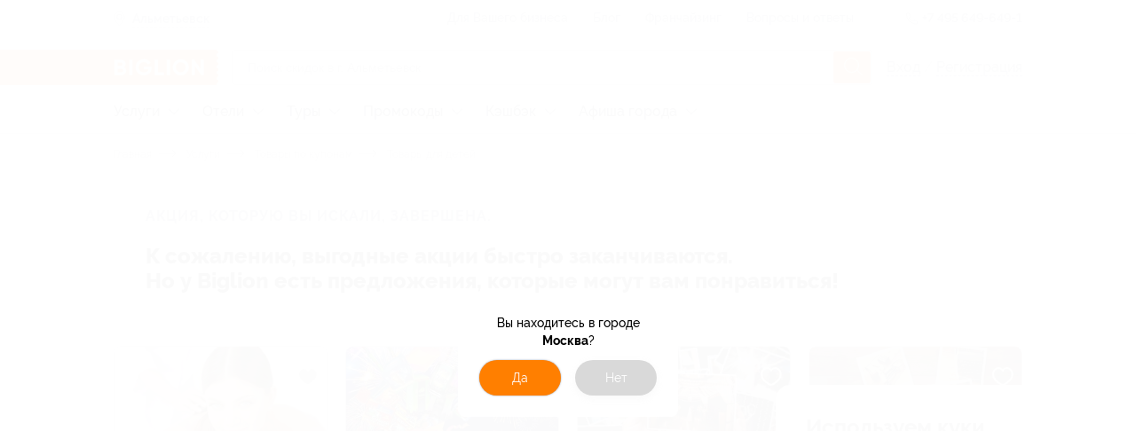

--- FILE ---
content_type: application/javascript; charset=utf-8
request_url: https://matomo.bigln.ru/matomo.js
body_size: 63675
content:
/*!!
 * Matomo - free/libre analytics platform
 *
 * JavaScript tracking client
 *
 * @link https://piwik.org
 * @source https://github.com/matomo-org/matomo/blob/master/js/piwik.js
 * @license https://piwik.org/free-software/bsd/ BSD-3 Clause (also in js/LICENSE.txt)
 * @license magnet:?xt=urn:btih:c80d50af7d3db9be66a4d0a86db0286e4fd33292&dn=bsd-3-clause.txt BSD-3-Clause
 */
;if(typeof _paq!=="object"){_paq=[]}if(typeof window.Matomo!=="object"){window.Matomo=window.Piwik=(function(){var r,b={},z={},J=document,g=navigator,ab=screen,W=window,h=W.performance||W.mozPerformance||W.msPerformance||W.webkitPerformance,t=W.encodeURIComponent,V=W.decodeURIComponent,k=unescape,L=[],H,u,al=[],y=0,af=0,X=0,m=false;function p(at){try{return V(at)}catch(au){return unescape(at)}}function M(au){var at=typeof au;return at!=="undefined"}function C(at){return typeof at==="function"}function Z(at){return typeof at==="object"}function x(at){return typeof at==="string"||at instanceof String}function ak(at){return typeof at==="number"||at instanceof Number
}function ac(at){return M(at)&&(ak(at)||(x(at)&&at.length))}function D(au){if(!au){return true}var at;var av=true;for(at in au){if(Object.prototype.hasOwnProperty.call(au,at)){av=false}}return av}function ao(at){var au=typeof console;if(au!=="undefined"&&console&&console.error){console.error(at)}}function aj(){var ay,ax,aA,au,at;for(ay=0;ay<arguments.length;ay+=1){at=null;if(arguments[ay]&&arguments[ay].slice){at=arguments[ay].slice()}au=arguments[ay];aA=au.shift();var az,av;var aw=x(aA)&&aA.indexOf("::")>0;if(aw){az=aA.split("::");av=az[0];aA=az[1];if("object"===typeof u[av]&&"function"===typeof u[av][aA]){u[av][aA].apply(u[av],au)}else{if(at){al.push(at)}}}else{for(ax=0;ax<L.length;ax++){if(x(aA)){av=L[ax];var aB=aA.indexOf(".")>0;if(aB){az=aA.split(".");if(av&&"object"===typeof av[az[0]]){av=av[az[0]];aA=az[1]}else{if(at){al.push(at);break}}}if(av[aA]){av[aA].apply(av,au)}else{var aC="The method '"+aA+'\' was not found in "_paq" variable.  Please have a look at the Matomo tracker documentation: https://developer.matomo.org/api-reference/tracking-javascript';
ao(aC);if(!aB){throw new TypeError(aC)}}if(aA==="addTracker"){break}if(aA==="setTrackerUrl"||aA==="setSiteId"){break}}else{aA.apply(L[ax],au)}}}}}function ar(aw,av,au,at){if(aw.addEventListener){aw.addEventListener(av,au,at);return true}if(aw.attachEvent){return aw.attachEvent("on"+av,au)}aw["on"+av]=au}function n(at){if(J.readyState==="complete"){at()}else{if(W.addEventListener){W.addEventListener("load",at,false)}else{if(W.attachEvent){W.attachEvent("onload",at)}}}}function q(aw){var at=false;if(J.attachEvent){at=J.readyState==="complete"}else{at=J.readyState!=="loading"}if(at){aw();return}var av;if(J.addEventListener){ar(J,"DOMContentLoaded",function au(){J.removeEventListener("DOMContentLoaded",au,false);if(!at){at=true;aw()}})}else{if(J.attachEvent){J.attachEvent("onreadystatechange",function au(){if(J.readyState==="complete"){J.detachEvent("onreadystatechange",au);if(!at){at=true;aw()}}});if(J.documentElement.doScroll&&W===W.top){(function au(){if(!at){try{J.documentElement.doScroll("left")
}catch(ax){setTimeout(au,0);return}at=true;aw()}}())}}}ar(W,"load",function(){if(!at){at=true;aw()}},false)}function ag(au,az,aA){if(!au){return""}var at="",aw,av,ax,ay;for(aw in b){if(Object.prototype.hasOwnProperty.call(b,aw)){ay=b[aw]&&"function"===typeof b[aw][au];if(ay){av=b[aw][au];ax=av(az||{},aA);if(ax){at+=ax}}}}return at}function am(){var at;m=true;ag("unload");at=new Date();var au=at.getTimeAlias();if((r-au)>3000){r=au+3000}if(r){do{at=new Date()}while(at.getTimeAlias()<r)}}function o(av,au){var at=J.createElement("script");at.type="text/javascript";at.src=av;if(at.readyState){at.onreadystatechange=function(){var aw=this.readyState;if(aw==="loaded"||aw==="complete"){at.onreadystatechange=null;au()}}}else{at.onload=au}J.getElementsByTagName("head")[0].appendChild(at)}function N(){var at="";try{at=W.top.document.referrer}catch(av){if(W.parent){try{at=W.parent.document.referrer}catch(au){at=""}}}if(at===""){at=J.referrer}return at}function s(at){var av=new RegExp("^([a-z]+):"),au=av.exec(at);
return au?au[1]:null}function d(at){var av=new RegExp("^(?:(?:https?|ftp):)/*(?:[^@]+@)?([^:/#]+)"),au=av.exec(at);return au?au[1]:at}function G(at){return(/^[0-9][0-9]*(\.[0-9]+)?$/).test(at)}function Q(av,aw){var at={},au;for(au in av){if(av.hasOwnProperty(au)&&aw(av[au])){at[au]=av[au]}}return at}function B(av){var at={},au;for(au in av){if(av.hasOwnProperty(au)){if(G(av[au])){at[au]=Math.round(av[au])}else{throw new Error('Parameter "'+au+'" provided value "'+av[au]+'" is not valid. Please provide a numeric value.')}}}return at}function l(au){var av="",at;for(at in au){if(au.hasOwnProperty(at)){av+="&"+t(at)+"="+t(au[at])}}return av}function an(au,at){au=String(au);return au.lastIndexOf(at,0)===0}function U(au,at){au=String(au);return au.indexOf(at,au.length-at.length)!==-1}function A(au,at){au=String(au);return au.indexOf(at)!==-1}function f(au,at){au=String(au);return au.substr(0,au.length-at)}function I(aw,av,ay){aw=String(aw);if(!ay){ay=""}var at=aw.indexOf("#");var az=aw.length;
if(at===-1){at=az}var ax=aw.substr(0,at);var au=aw.substr(at,az-at);if(ax.indexOf("?")===-1){ax+="?"}else{if(!U(ax,"?")){ax+="&"}}return ax+t(av)+"="+t(ay)+au}function j(au,av){au=String(au);if(au.indexOf("?"+av+"=")===-1&&au.indexOf("&"+av+"=")===-1){return au}var aw=au.indexOf("?");if(aw===-1){return au}var at=au.substr(aw+1);var aA=au.substr(0,aw);if(at){var aB="";var aD=at.indexOf("#");if(aD!==-1){aB=at.substr(aD+1);at=at.substr(0,aD)}var ax;var az=at.split("&");var ay=az.length-1;for(ay;ay>=0;ay--){ax=az[ay].split("=")[0];if(ax===av){az.splice(ay,1)}}var aC=az.join("&");if(aC){aA=aA+"?"+aC}if(aB){aA+="#"+aB}}return aA}function e(av,au){var at="[\\?&#]"+au+"=([^&#]*)";var ax=new RegExp(at);var aw=ax.exec(av);return aw?p(aw[1]):""}function a(at){if(at&&String(at)===at){return at.replace(/^\s+|\s+$/g,"")}return at}function F(at){return unescape(t(at))}function aq(aI){var av=function(aO,aN){return(aO<<aN)|(aO>>>(32-aN))},aJ=function(aQ){var aO="",aP,aN;for(aP=7;aP>=0;aP--){aN=(aQ>>>(aP*4))&15;
aO+=aN.toString(16)}return aO},ay,aL,aK,au=[],aC=1732584193,aA=4023233417,az=2562383102,ax=271733878,aw=3285377520,aH,aG,aF,aE,aD,aM,at,aB=[];aI=F(aI);at=aI.length;for(aL=0;aL<at-3;aL+=4){aK=aI.charCodeAt(aL)<<24|aI.charCodeAt(aL+1)<<16|aI.charCodeAt(aL+2)<<8|aI.charCodeAt(aL+3);aB.push(aK)}switch(at&3){case 0:aL=2147483648;break;case 1:aL=aI.charCodeAt(at-1)<<24|8388608;break;case 2:aL=aI.charCodeAt(at-2)<<24|aI.charCodeAt(at-1)<<16|32768;break;case 3:aL=aI.charCodeAt(at-3)<<24|aI.charCodeAt(at-2)<<16|aI.charCodeAt(at-1)<<8|128;break}aB.push(aL);while((aB.length&15)!==14){aB.push(0)}aB.push(at>>>29);aB.push((at<<3)&4294967295);for(ay=0;ay<aB.length;ay+=16){for(aL=0;aL<16;aL++){au[aL]=aB[ay+aL]}for(aL=16;aL<=79;aL++){au[aL]=av(au[aL-3]^au[aL-8]^au[aL-14]^au[aL-16],1)}aH=aC;aG=aA;aF=az;aE=ax;aD=aw;for(aL=0;aL<=19;aL++){aM=(av(aH,5)+((aG&aF)|(~aG&aE))+aD+au[aL]+1518500249)&4294967295;aD=aE;aE=aF;aF=av(aG,30);aG=aH;aH=aM}for(aL=20;aL<=39;aL++){aM=(av(aH,5)+(aG^aF^aE)+aD+au[aL]+1859775393)&4294967295;
aD=aE;aE=aF;aF=av(aG,30);aG=aH;aH=aM}for(aL=40;aL<=59;aL++){aM=(av(aH,5)+((aG&aF)|(aG&aE)|(aF&aE))+aD+au[aL]+2400959708)&4294967295;aD=aE;aE=aF;aF=av(aG,30);aG=aH;aH=aM}for(aL=60;aL<=79;aL++){aM=(av(aH,5)+(aG^aF^aE)+aD+au[aL]+3395469782)&4294967295;aD=aE;aE=aF;aF=av(aG,30);aG=aH;aH=aM}aC=(aC+aH)&4294967295;aA=(aA+aG)&4294967295;az=(az+aF)&4294967295;ax=(ax+aE)&4294967295;aw=(aw+aD)&4294967295}aM=aJ(aC)+aJ(aA)+aJ(az)+aJ(ax)+aJ(aw);return aM.toLowerCase()}function ae(av,at,au){if(!av){av=""}if(!at){at=""}if(av==="translate.googleusercontent.com"){if(au===""){au=at}at=e(at,"u");av=d(at)}else{if(av==="cc.bingj.com"||av==="webcache.googleusercontent.com"||av.slice(0,5)==="74.6."){at=J.links[0].href;av=d(at)}}return[av,at,au]}function O(au){var at=au.length;if(au.charAt(--at)==="."){au=au.slice(0,at)}if(au.slice(0,2)==="*."){au=au.slice(1)}if(au.indexOf("/")!==-1){au=au.substr(0,au.indexOf("/"))}return au}function ap(au){au=au&&au.text?au.text:au;if(!x(au)){var at=J.getElementsByTagName("title");
if(at&&M(at[0])){au=at[0].text}}return au}function S(at){if(!at){return[]}if(!M(at.children)&&M(at.childNodes)){return at.children}if(M(at.children)){return at.children}return[]}function Y(au,at){if(!au||!at){return false}if(au.contains){return au.contains(at)}if(au===at){return true}if(au.compareDocumentPosition){return !!(au.compareDocumentPosition(at)&16)}return false}function P(av,aw){if(av&&av.indexOf){return av.indexOf(aw)}if(!M(av)||av===null){return -1}if(!av.length){return -1}var at=av.length;if(at===0){return -1}var au=0;while(au<at){if(av[au]===aw){return au}au++}return -1}function i(av){if(!av){return false}function at(ax,ay){if(W.getComputedStyle){return J.defaultView.getComputedStyle(ax,null)[ay]}if(ax.currentStyle){return ax.currentStyle[ay]}}function aw(ax){ax=ax.parentNode;while(ax){if(ax===J){return true}ax=ax.parentNode}return false}function au(az,aF,ax,aC,aA,aD,aB){var ay=az.parentNode,aE=1;if(!aw(az)){return false}if(9===ay.nodeType){return true}if("0"===at(az,"opacity")||"none"===at(az,"display")||"hidden"===at(az,"visibility")){return false
}if(!M(aF)||!M(ax)||!M(aC)||!M(aA)||!M(aD)||!M(aB)){aF=az.offsetTop;aA=az.offsetLeft;aC=aF+az.offsetHeight;ax=aA+az.offsetWidth;aD=az.offsetWidth;aB=az.offsetHeight}if(av===az&&(0===aB||0===aD)&&"hidden"===at(az,"overflow")){return false}if(ay){if(("hidden"===at(ay,"overflow")||"scroll"===at(ay,"overflow"))){if(aA+aE>ay.offsetWidth+ay.scrollLeft||aA+aD-aE<ay.scrollLeft||aF+aE>ay.offsetHeight+ay.scrollTop||aF+aB-aE<ay.scrollTop){return false}}if(az.offsetParent===ay){aA+=ay.offsetLeft;aF+=ay.offsetTop}return au(ay,aF,ax,aC,aA,aD,aB)}return true}return au(av)}var ai={htmlCollectionToArray:function(av){var at=[],au;if(!av||!av.length){return at}for(au=0;au<av.length;au++){at.push(av[au])}return at},find:function(at){if(!document.querySelectorAll||!at){return[]}var au=document.querySelectorAll(at);return this.htmlCollectionToArray(au)},findMultiple:function(av){if(!av||!av.length){return[]}var au,aw;var at=[];for(au=0;au<av.length;au++){aw=this.find(av[au]);at=at.concat(aw)}at=this.makeNodesUnique(at);
return at},findNodesByTagName:function(au,at){if(!au||!at||!au.getElementsByTagName){return[]}var av=au.getElementsByTagName(at);return this.htmlCollectionToArray(av)},makeNodesUnique:function(at){var ay=[].concat(at);at.sort(function(aA,az){if(aA===az){return 0}var aC=P(ay,aA);var aB=P(ay,az);if(aC===aB){return 0}return aC>aB?-1:1});if(at.length<=1){return at}var au=0;var aw=0;var ax=[];var av;av=at[au++];while(av){if(av===at[au]){aw=ax.push(au)}av=at[au++]||null}while(aw--){at.splice(ax[aw],1)}return at},getAttributeValueFromNode:function(ax,av){if(!this.hasNodeAttribute(ax,av)){return}if(ax&&ax.getAttribute){return ax.getAttribute(av)}if(!ax||!ax.attributes){return}var aw=(typeof ax.attributes[av]);if("undefined"===aw){return}if(ax.attributes[av].value){return ax.attributes[av].value}if(ax.attributes[av].nodeValue){return ax.attributes[av].nodeValue}var au;var at=ax.attributes;if(!at){return}for(au=0;au<at.length;au++){if(at[au].nodeName===av){return at[au].nodeValue}}return null},hasNodeAttributeWithValue:function(au,at){var av=this.getAttributeValueFromNode(au,at);
return !!av},hasNodeAttribute:function(av,at){if(av&&av.hasAttribute){return av.hasAttribute(at)}if(av&&av.attributes){var au=(typeof av.attributes[at]);return"undefined"!==au}return false},hasNodeCssClass:function(av,at){if(av&&at&&av.className){var au=typeof av.className==="string"?av.className.split(" "):[];if(-1!==P(au,at)){return true}}return false},findNodesHavingAttribute:function(ax,av,at){if(!at){at=[]}if(!ax||!av){return at}var aw=S(ax);if(!aw||!aw.length){return at}var au,ay;for(au=0;au<aw.length;au++){ay=aw[au];if(this.hasNodeAttribute(ay,av)){at.push(ay)}at=this.findNodesHavingAttribute(ay,av,at)}return at},findFirstNodeHavingAttribute:function(av,au){if(!av||!au){return}if(this.hasNodeAttribute(av,au)){return av}var at=this.findNodesHavingAttribute(av,au);if(at&&at.length){return at[0]}},findFirstNodeHavingAttributeWithValue:function(aw,av){if(!aw||!av){return}if(this.hasNodeAttributeWithValue(aw,av)){return aw}var at=this.findNodesHavingAttribute(aw,av);if(!at||!at.length){return
}var au;for(au=0;au<at.length;au++){if(this.getAttributeValueFromNode(at[au],av)){return at[au]}}},findNodesHavingCssClass:function(ax,aw,at){if(!at){at=[]}if(!ax||!aw){return at}if(ax.getElementsByClassName){var ay=ax.getElementsByClassName(aw);return this.htmlCollectionToArray(ay)}var av=S(ax);if(!av||!av.length){return[]}var au,az;for(au=0;au<av.length;au++){az=av[au];if(this.hasNodeCssClass(az,aw)){at.push(az)}at=this.findNodesHavingCssClass(az,aw,at)}return at},findFirstNodeHavingClass:function(av,au){if(!av||!au){return}if(this.hasNodeCssClass(av,au)){return av}var at=this.findNodesHavingCssClass(av,au);if(at&&at.length){return at[0]}},isLinkElement:function(au){if(!au){return false}var at=String(au.nodeName).toLowerCase();var aw=["a","area"];var av=P(aw,at);return av!==-1},setAnyAttribute:function(au,at,av){if(!au||!at){return}if(au.setAttribute){au.setAttribute(at,av)}else{au[at]=av}}};var w={CONTENT_ATTR:"data-track-content",CONTENT_CLASS:"matomoTrackContent",LEGACY_CONTENT_CLASS:"piwikTrackContent",CONTENT_NAME_ATTR:"data-content-name",CONTENT_PIECE_ATTR:"data-content-piece",CONTENT_PIECE_CLASS:"matomoContentPiece",LEGACY_CONTENT_PIECE_CLASS:"piwikContentPiece",CONTENT_TARGET_ATTR:"data-content-target",CONTENT_TARGET_CLASS:"matomoContentTarget",LEGACY_CONTENT_TARGET_CLASS:"piwikContentTarget",CONTENT_IGNOREINTERACTION_ATTR:"data-content-ignoreinteraction",CONTENT_IGNOREINTERACTION_CLASS:"matomoContentIgnoreInteraction",LEGACY_CONTENT_IGNOREINTERACTION_CLASS:"piwikContentIgnoreInteraction",location:undefined,findContentNodes:function(){var au="."+this.CONTENT_CLASS;
var av="."+this.LEGACY_CONTENT_CLASS;var at="["+this.CONTENT_ATTR+"]";var aw=ai.findMultiple([au,av,at]);return aw},findContentNodesWithinNode:function(aw){if(!aw){return[]}var au=ai.findNodesHavingCssClass(aw,this.CONTENT_CLASS);au=ai.findNodesHavingCssClass(aw,this.LEGACY_CONTENT_CLASS,au);var at=ai.findNodesHavingAttribute(aw,this.CONTENT_ATTR);if(at&&at.length){var av;for(av=0;av<at.length;av++){au.push(at[av])}}if(ai.hasNodeAttribute(aw,this.CONTENT_ATTR)){au.push(aw)}else{if(ai.hasNodeCssClass(aw,this.CONTENT_CLASS)){au.push(aw)}else{if(ai.hasNodeCssClass(aw,this.LEGACY_CONTENT_CLASS)){au.push(aw)}}}au=ai.makeNodesUnique(au);return au},findParentContentNode:function(au){if(!au){return}var av=au;var at=0;while(av&&av!==J&&av.parentNode){if(ai.hasNodeAttribute(av,this.CONTENT_ATTR)){return av}if(ai.hasNodeCssClass(av,this.CONTENT_CLASS)){return av}if(ai.hasNodeCssClass(av,this.LEGACY_CONTENT_CLASS)){return av}av=av.parentNode;if(at>1000){break}at++}},findPieceNode:function(au){var at;
at=ai.findFirstNodeHavingAttribute(au,this.CONTENT_PIECE_ATTR);if(!at){at=ai.findFirstNodeHavingClass(au,this.CONTENT_PIECE_CLASS)}if(!at){at=ai.findFirstNodeHavingClass(au,this.LEGACY_CONTENT_PIECE_CLASS)}if(at){return at}return au},findTargetNodeNoDefault:function(at){if(!at){return}var au=ai.findFirstNodeHavingAttributeWithValue(at,this.CONTENT_TARGET_ATTR);if(au){return au}au=ai.findFirstNodeHavingAttribute(at,this.CONTENT_TARGET_ATTR);if(au){return au}au=ai.findFirstNodeHavingClass(at,this.CONTENT_TARGET_CLASS);if(au){return au}au=ai.findFirstNodeHavingClass(at,this.LEGACY_CONTENT_TARGET_CLASS);if(au){return au}},findTargetNode:function(at){var au=this.findTargetNodeNoDefault(at);if(au){return au}return at},findContentName:function(au){if(!au){return}var ax=ai.findFirstNodeHavingAttributeWithValue(au,this.CONTENT_NAME_ATTR);if(ax){return ai.getAttributeValueFromNode(ax,this.CONTENT_NAME_ATTR)}var at=this.findContentPiece(au);if(at){return this.removeDomainIfIsInLink(at)}if(ai.hasNodeAttributeWithValue(au,"title")){return ai.getAttributeValueFromNode(au,"title")
}var av=this.findPieceNode(au);if(ai.hasNodeAttributeWithValue(av,"title")){return ai.getAttributeValueFromNode(av,"title")}var aw=this.findTargetNode(au);if(ai.hasNodeAttributeWithValue(aw,"title")){return ai.getAttributeValueFromNode(aw,"title")}},findContentPiece:function(au){if(!au){return}var aw=ai.findFirstNodeHavingAttributeWithValue(au,this.CONTENT_PIECE_ATTR);if(aw){return ai.getAttributeValueFromNode(aw,this.CONTENT_PIECE_ATTR)}var at=this.findPieceNode(au);var av=this.findMediaUrlInNode(at);if(av){return this.toAbsoluteUrl(av)}},findContentTarget:function(av){if(!av){return}var aw=this.findTargetNode(av);if(ai.hasNodeAttributeWithValue(aw,this.CONTENT_TARGET_ATTR)){return ai.getAttributeValueFromNode(aw,this.CONTENT_TARGET_ATTR)}var au;if(ai.hasNodeAttributeWithValue(aw,"href")){au=ai.getAttributeValueFromNode(aw,"href");return this.toAbsoluteUrl(au)}var at=this.findPieceNode(av);if(ai.hasNodeAttributeWithValue(at,"href")){au=ai.getAttributeValueFromNode(at,"href");return this.toAbsoluteUrl(au)
}},isSameDomain:function(at){if(!at||!at.indexOf){return false}if(0===at.indexOf(this.getLocation().origin)){return true}var au=at.indexOf(this.getLocation().host);if(8>=au&&0<=au){return true}return false},removeDomainIfIsInLink:function(av){var au="^https?://[^/]+";var at="^.*//[^/]+";if(av&&av.search&&-1!==av.search(new RegExp(au))&&this.isSameDomain(av)){av=av.replace(new RegExp(at),"");if(!av){av="/"}}return av},findMediaUrlInNode:function(ax){if(!ax){return}var av=["img","embed","video","audio"];var at=ax.nodeName.toLowerCase();if(-1!==P(av,at)&&ai.findFirstNodeHavingAttributeWithValue(ax,"src")){var aw=ai.findFirstNodeHavingAttributeWithValue(ax,"src");return ai.getAttributeValueFromNode(aw,"src")}if(at==="object"&&ai.hasNodeAttributeWithValue(ax,"data")){return ai.getAttributeValueFromNode(ax,"data")}if(at==="object"){var ay=ai.findNodesByTagName(ax,"param");if(ay&&ay.length){var au;for(au=0;au<ay.length;au++){if("movie"===ai.getAttributeValueFromNode(ay[au],"name")&&ai.hasNodeAttributeWithValue(ay[au],"value")){return ai.getAttributeValueFromNode(ay[au],"value")
}}}var az=ai.findNodesByTagName(ax,"embed");if(az&&az.length){return this.findMediaUrlInNode(az[0])}}},trim:function(at){return a(at)},isOrWasNodeInViewport:function(ay){if(!ay||!ay.getBoundingClientRect||ay.nodeType!==1){return true}var ax=ay.getBoundingClientRect();var aw=J.documentElement||{};var av=ax.top<0;if(av&&ay.offsetTop){av=(ay.offsetTop+ax.height)>0}var au=aw.clientWidth;if(W.innerWidth&&au>W.innerWidth){au=W.innerWidth}var at=aw.clientHeight;if(W.innerHeight&&at>W.innerHeight){at=W.innerHeight}return((ax.bottom>0||av)&&ax.right>0&&ax.left<au&&((ax.top<at)||av))},isNodeVisible:function(au){var at=i(au);var av=this.isOrWasNodeInViewport(au);return at&&av},buildInteractionRequestParams:function(at,au,av,aw){var ax="";if(at){ax+="c_i="+t(at)}if(au){if(ax){ax+="&"}ax+="c_n="+t(au)}if(av){if(ax){ax+="&"}ax+="c_p="+t(av)}if(aw){if(ax){ax+="&"}ax+="c_t="+t(aw)}if(ax){ax+="&ca=1"}return ax},buildImpressionRequestParams:function(at,au,av){var aw="c_n="+t(at)+"&c_p="+t(au);if(av){aw+="&c_t="+t(av)
}if(aw){aw+="&ca=1"}return aw},buildContentBlock:function(av){if(!av){return}var at=this.findContentName(av);var au=this.findContentPiece(av);var aw=this.findContentTarget(av);at=this.trim(at);au=this.trim(au);aw=this.trim(aw);return{name:at||"Unknown",piece:au||"Unknown",target:aw||""}},collectContent:function(aw){if(!aw||!aw.length){return[]}var av=[];var at,au;for(at=0;at<aw.length;at++){au=this.buildContentBlock(aw[at]);if(M(au)){av.push(au)}}return av},setLocation:function(at){this.location=at},getLocation:function(){var at=this.location||W.location;if(!at.origin){at.origin=at.protocol+"//"+at.hostname+(at.port?":"+at.port:"")}return at},toAbsoluteUrl:function(au){if((!au||String(au)!==au)&&au!==""){return au}if(""===au){return this.getLocation().href}if(au.search(/^\/\//)!==-1){return this.getLocation().protocol+au}if(au.search(/:\/\//)!==-1){return au}if(0===au.indexOf("#")){return this.getLocation().origin+this.getLocation().pathname+au}if(0===au.indexOf("?")){return this.getLocation().origin+this.getLocation().pathname+au
}if(0===au.search("^[a-zA-Z]{2,11}:")){return au}if(au.search(/^\//)!==-1){return this.getLocation().origin+au}var at="(.*/)";var av=this.getLocation().origin+this.getLocation().pathname.match(new RegExp(at))[0];return av+au},isUrlToCurrentDomain:function(au){var av=this.toAbsoluteUrl(au);if(!av){return false}var at=this.getLocation().origin;if(at===av){return true}if(0===String(av).indexOf(at)){if(":"===String(av).substr(at.length,1)){return false}return true}return false},setHrefAttribute:function(au,at){if(!au||!at){return}ai.setAnyAttribute(au,"href",at)},shouldIgnoreInteraction:function(at){if(ai.hasNodeAttribute(at,this.CONTENT_IGNOREINTERACTION_ATTR)){return true}if(ai.hasNodeCssClass(at,this.CONTENT_IGNOREINTERACTION_CLASS)){return true}if(ai.hasNodeCssClass(at,this.LEGACY_CONTENT_IGNOREINTERACTION_CLASS)){return true}return false}};function aa(au,ax){if(ax){return ax}au=w.toAbsoluteUrl(au);if(A(au,"?")){var aw=au.indexOf("?");au=au.slice(0,aw)}if(U(au,"matomo.php")){au=f(au,"matomo.php".length)
}else{if(U(au,"piwik.php")){au=f(au,"piwik.php".length)}else{if(U(au,".php")){var at=au.lastIndexOf("/");var av=1;au=au.slice(0,at+av)}}}if(U(au,"/js/")){au=f(au,"js/".length)}return au}function R(az){var aB="Matomo_Overlay";var au=new RegExp("index\\.php\\?module=Overlay&action=startOverlaySession&idSite=([0-9]+)&period=([^&]+)&date=([^&]+)(&segment=[^&]*)?");var av=au.exec(J.referrer);if(av){var ax=av[1];if(ax!==String(az)){return false}var ay=av[2],at=av[3],aw=av[4];if(!aw){aw=""}else{if(aw.indexOf("&segment=")===0){aw=aw.substr("&segment=".length)}}W.name=aB+"###"+ay+"###"+at+"###"+aw}var aA=W.name.split("###");return aA.length===4&&aA[0]===aB}function ad(au,az,av){var ay=W.name.split("###"),ax=ay[1],at=ay[2],aw=ay[3],aA=aa(au,az);o(aA+"plugins/Overlay/client/client.js?v=1",function(){Matomo_Overlay_Client.initialize(aA,av,ax,at,aw)})}function v(){var av;try{av=W.frameElement}catch(au){return true}if(M(av)){return(av&&String(av.nodeName).toLowerCase()==="iframe")?true:false}try{return W.self!==W.top
}catch(at){return true}}function T(cj,cf){var bP=this,bj="mtm_consent",cK="mtm_cookie_consent",cT="mtm_consent_removed",ca=ae(J.domain,W.location.href,N()),c1=O(ca[0]),bT=p(ca[1]),bu=p(ca[2]),cZ=false,cn="GET",dh=cn,aM="application/x-www-form-urlencoded; charset=UTF-8",cD=aM,aI=cj||"",bO="",c7="",cs="",cc=cf||"",bF="",bU="",ba,bp="",de=["7z","aac","apk","arc","arj","asf","asx","avi","azw3","bin","csv","deb","dmg","doc","docx","epub","exe","flv","gif","gz","gzip","hqx","ibooks","jar","jpg","jpeg","js","mobi","mp2","mp3","mp4","mpg","mpeg","mov","movie","msi","msp","odb","odf","odg","ods","odt","ogg","ogv","pdf","phps","png","ppt","pptx","qt","qtm","ra","ram","rar","rpm","rtf","sea","sit","tar","tbz","tbz2","bz","bz2","tgz","torrent","txt","wav","wma","wmv","wpd","xls","xlsx","xml","z","zip"],aC=[c1],bG=[],bR=[],be=[],bQ=500,c4=true,cQ,bb,bX,bV,at,cv=["pk_campaign","mtm_campaign","piwik_campaign","matomo_campaign","utm_campaign","utm_source","utm_medium"],bN=["pk_kwd","mtm_kwd","piwik_kwd","matomo_kwd","utm_term"],bq="_pk_",az="pk_vid",a5=180,c5,bw,bY=false,aN="Lax",bs=false,cX,bk,bC,cR=33955200000,ct=1800000,dd=15768000000,a8=true,bL=false,bn=false,bW=false,aV=false,ch,b2={},cr={},bt={},bA=200,cz={},c8={},df={},cg=[],ck=false,cI=false,au=false,dg=false,cU=false,aS=false,bi=v(),cE=null,c6=null,aW,bI,cd=aq,bv,aQ,bH=false,cw=0,bB=["id","ses","cvar","ref"],cH=false,bJ=null,cS=[],cy=[],aB=X++,aA=false;
try{bp=J.title}catch(cF){bp=""}function aH(dt){if(bs){return 0}var dr=new RegExp("(^|;)[ ]*"+dt+"=([^;]*)"),ds=dr.exec(J.cookie);return ds?V(ds[2]):0}bJ=!aH(cT);function dl(dv,dw,dz,dy,dt,du,dx){if(bs&&dv!==cT){return}var ds;if(dz){ds=new Date();ds.setTime(ds.getTime()+dz)}if(!dx){dx="Lax"}J.cookie=dv+"="+t(dw)+(dz?";expires="+ds.toGMTString():"")+";path="+(dy||"/")+(dt?";domain="+dt:"")+(du?";secure":"")+";SameSite="+dx;if((!dz||dz>=0)&&aH(dv)!==String(dw)){var dr="There was an error setting cookie `"+dv+"`. Please check domain and path.";ao(dr)}}function b8(dr){var ds;dr=j(dr,az);if(bV){ds=new RegExp("#.*");return dr.replace(ds,"")}return dr}function b1(dt,dr){var du=s(dr),ds;if(du){return dr}if(dr.slice(0,1)==="/"){return s(dt)+"://"+d(dt)+dr}dt=b8(dt);ds=dt.indexOf("?");if(ds>=0){dt=dt.slice(0,ds)}ds=dt.lastIndexOf("/");if(ds!==dt.length-1){dt=dt.slice(0,ds+1)}return dt+dr}function cO(dt,dr){var ds;dt=String(dt).toLowerCase();dr=String(dr).toLowerCase();if(dt===dr){return true}if(dr.slice(0,1)==="."){if(dt===dr.slice(1)){return true
}ds=dt.length-dr.length;if((ds>0)&&(dt.slice(ds)===dr)){return true}}return false}function cq(dr){var ds=document.createElement("a");if(dr.indexOf("//")!==0&&dr.indexOf("http")!==0){if(dr.indexOf("*")===0){dr=dr.substr(1)}if(dr.indexOf(".")===0){dr=dr.substr(1)}dr="http://"+dr}ds.href=w.toAbsoluteUrl(dr);if(ds.pathname){return ds.pathname}return""}function a9(ds,dr){if(!an(dr,"/")){dr="/"+dr}if(!an(ds,"/")){ds="/"+ds}var dt=(dr==="/"||dr==="/*");if(dt){return true}if(ds===dr){return true}dr=String(dr).toLowerCase();ds=String(ds).toLowerCase();if(U(dr,"*")){dr=dr.slice(0,-1);dt=(!dr||dr==="/");if(dt){return true}if(ds===dr){return true}return ds.indexOf(dr)===0}if(!U(ds,"/")){ds+="/"}if(!U(dr,"/")){dr+="/"}return ds.indexOf(dr)===0}function aw(dv,dx){var ds,dr,dt,du,dw;for(ds=0;ds<aC.length;ds++){du=O(aC[ds]);dw=cq(aC[ds]);if(cO(dv,du)&&a9(dx,dw)){return true}}return false}function a1(du){var ds,dr,dt;for(ds=0;ds<aC.length;ds++){dr=O(aC[ds].toLowerCase());if(du===dr){return true}if(dr.slice(0,1)==="."){if(du===dr.slice(1)){return true
}dt=du.length-dr.length;if((dt>0)&&(du.slice(dt)===dr)){return true}}}return false}function cu(dr,dt){dr=dr.replace("send_image=0","send_image=1");var ds=new Image(1,1);ds.onload=function(){H=0;if(typeof dt==="function"){dt({request:dr,trackerUrl:aI,success:true})}};ds.onerror=function(){if(typeof dt==="function"){dt({request:dr,trackerUrl:aI,success:false})}};ds.src=aI+(aI.indexOf("?")<0?"?":"&")+dr}function cL(dr){if(dh==="POST"){return true}return dr&&(dr.length>2000||dr.indexOf('{"requests"')===0)}function aP(){return"object"===typeof g&&"function"===typeof g.sendBeacon&&"function"===typeof Blob}function bc(dv,dy,dx){var dt=aP();if(!dt){return false}var du={type:"application/x-www-form-urlencoded; charset=UTF-8"};var dz=false;var ds=aI;try{var dr=new Blob([dv],du);if(dx&&!cL(dv)){dr=new Blob([],du);ds=ds+(ds.indexOf("?")<0?"?":"&")+dv}dz=g.sendBeacon(ds,dr)}catch(dw){return false}if(dz&&typeof dy==="function"){dy({request:dv,trackerUrl:aI,success:true,isSendBeacon:true})}return dz}function dc(ds,dt,dr){if(!M(dr)||null===dr){dr=true
}if(m&&bc(ds,dt,dr)){return}setTimeout(function(){if(m&&bc(ds,dt,dr)){return}var dw;try{var dv=W.XMLHttpRequest?new W.XMLHttpRequest():W.ActiveXObject?new ActiveXObject("Microsoft.XMLHTTP"):null;dv.open("POST",aI,true);dv.onreadystatechange=function(){if(this.readyState===4&&!(this.status>=200&&this.status<300)){var dx=m&&bc(ds,dt,dr);if(!dx&&dr){cu(ds,dt)}else{if(typeof dt==="function"){dt({request:ds,trackerUrl:aI,success:false,xhr:this})}}}else{if(this.readyState===4&&(typeof dt==="function")){dt({request:ds,trackerUrl:aI,success:true,xhr:this})}}};dv.setRequestHeader("Content-Type",cD);dv.withCredentials=true;dv.send(ds)}catch(du){dw=m&&bc(ds,dt,dr);if(!dw&&dr){cu(ds,dt)}else{if(typeof dt==="function"){dt({request:ds,trackerUrl:aI,success:false})}}}},50)}function cl(ds){var dr=new Date();var dt=dr.getTime()+ds;if(!r||dt>r){r=dt}}function bg(){bi=true;cE=new Date().getTime()}function dk(){var dr=new Date().getTime();return !cE||(dr-cE)>bb}function aD(){if(dk()){bX()}}function a0(){if(J.visibilityState==="hidden"&&dk()){bX()
}else{if(J.visibilityState==="visible"){cE=new Date().getTime()}}}function dn(){if(aS||!bb){return}aS=true;ar(W,"focus",bg);ar(W,"blur",aD);ar(W,"visibilitychange",a0);af++;u.addPlugin("HeartBeat"+af,{unload:function(){if(aS&&dk()){bX()}}})}function cJ(dv){var ds=new Date();var dr=ds.getTime();c6=dr;if(cI&&dr<cI){var dt=cI-dr;setTimeout(dv,dt);cl(dt+50);cI+=50;return}if(cI===false){var du=800;cI=dr+du}dv()}function aT(){if(aH(cT)){bJ=false}else{if(aH(bj)){bJ=true}}}function bM(ds,dr,dt){aT();if(!bJ){cS.push(ds);return}aA=true;if(!cX&&ds){if(cH&&bJ){ds+="&consent=1"}cJ(function(){if(c4&&bc(ds,dt,true)){cl(100);return}if(cL(ds)){dc(ds,dt)}else{cu(ds,dt)}cl(dr)})}if(!aS){dn()}}function cp(dr){if(cX){return false}return(dr&&dr.length)}function db(dr,dv){if(!dv||dv>=dr.length){return[dr]}var ds=0;var dt=dr.length;var du=[];for(ds;ds<dt;ds+=dv){du.push(dr.slice(ds,ds+dv))}return du}function dm(ds,dr){if(!cp(ds)){return}if(!bJ){cS.push(ds);return}aA=true;cJ(function(){var dv=db(ds,50);var dt=0,du;
for(dt;dt<dv.length;dt++){du='{"requests":["?'+dv[dt].join('","?')+'"],"send_image":0}';if(c4&&bc(du,null,false)){cl(100)}else{dc(du,null,false)}}cl(dr)})}function aY(dr){return bq+dr+"."+cc+"."+bv}function b5(dt,ds,dr){dl(dt,"",-86400,ds,dr)}function cb(){if(bs){return"0"}if(!M(W.showModalDialog)&&M(g.cookieEnabled)){return g.cookieEnabled?"1":"0"}var dr=bq+"testcookie";dl(dr,"1",undefined,bw,c5,bY,aN);var ds=aH(dr)==="1"?"1":"0";b5(dr);return ds}function bo(){bv=cd((c5||c1)+(bw||"/")).slice(0,4)}function cP(){if(M(df.res)){return df}var ds,du,dv={pdf:"application/pdf",qt:"video/quicktime",realp:"audio/x-pn-realaudio-plugin",wma:"application/x-mplayer2",fla:"application/x-shockwave-flash",java:"application/x-java-vm",ag:"application/x-silverlight"};if(!((new RegExp("MSIE")).test(g.userAgent))){if(g.mimeTypes&&g.mimeTypes.length){for(ds in dv){if(Object.prototype.hasOwnProperty.call(dv,ds)){du=g.mimeTypes[dv[ds]];df[ds]=(du&&du.enabledPlugin)?"1":"0"}}}if(!((new RegExp("Edge[ /](\\d+[\\.\\d]+)")).test(g.userAgent))&&typeof navigator.javaEnabled!=="unknown"&&M(g.javaEnabled)&&g.javaEnabled()){df.java="1"
}if(!M(W.showModalDialog)&&M(g.cookieEnabled)){df.cookie=g.cookieEnabled?"1":"0"}else{df.cookie=cb()}}var dt=parseInt(ab.width,10);var dr=parseInt(ab.height,10);df.res=parseInt(dt,10)+"x"+parseInt(dr,10);return df}function b3(){var ds=aY("cvar"),dr=aH(ds);if(dr&&dr.length){dr=W.JSON.parse(dr);if(Z(dr)){return dr}}return{}}function cM(){if(aV===false){aV=b3()}}function cY(){var dr=cP();return cd((g.userAgent||"")+(g.platform||"")+W.JSON.stringify(dr)+(new Date()).getTime()+Math.random()).slice(0,16)}function aF(){var dr=cP();return cd((g.userAgent||"")+(g.platform||"")+W.JSON.stringify(dr)).slice(0,6)}function bl(){return Math.floor((new Date()).getTime()/1000)}function aO(){var ds=bl();var dt=aF();var dr=String(ds)+dt;return dr}function da(dt){dt=String(dt);var dw=aF();var du=dw.length;var dv=dt.substr(-1*du,du);var ds=parseInt(dt.substr(0,dt.length-du),10);if(ds&&dv&&dv===dw){var dr=bl();if(a5<=0){return true}if(dr>=ds&&dr<=(ds+a5)){return true}}return false}function dp(dr){if(!cU){return""
}var dv=e(dr,az);if(!dv){return""}dv=String(dv);var dt=new RegExp("^[a-zA-Z0-9]+$");if(dv.length===32&&dt.test(dv)){var ds=dv.substr(16,32);if(da(ds)){var du=dv.substr(0,16);return du}}return""}function cV(){if(!bU){bU=dp(bT)}var dt=new Date(),dr=Math.round(dt.getTime()/1000),ds=aY("id"),dw=aH(ds),dv,du;if(dw){dv=dw.split(".");dv.unshift("0");if(bU.length){dv[1]=bU}return dv}if(bU.length){du=bU}else{if("0"===cb()){du=""}else{du=cY()}}dv=["1",du,dr];return dv}function a4(){var du=cV(),ds=du[0],dt=du[1],dr=du[2];return{newVisitor:ds,uuid:dt,createTs:dr}}function aL(){var du=new Date(),ds=du.getTime(),dv=a4().createTs;var dr=parseInt(dv,10);var dt=(dr*1000)+cR-ds;return dt}function aR(dr){if(!cc){return}var dt=new Date(),ds=Math.round(dt.getTime()/1000);if(!M(dr)){dr=a4()}var du=dr.uuid+"."+dr.createTs+".";dl(aY("id"),du,aL(),bw,c5,bY,aN)}function bS(){var dr=aH(aY("ref"));if(dr.length){try{dr=W.JSON.parse(dr);if(Z(dr)){return dr}}catch(ds){}}return["","",0,""]}function bD(dt){var ds=bq+"testcookie_domain";
var dr="testvalue";dl(ds,dr,10000,null,dt,bY,aN);if(aH(ds)===dr){b5(ds,null,dt);return true}return false}function aJ(){var ds=bs;bs=false;var dr,dt;for(dr=0;dr<bB.length;dr++){dt=aY(bB[dr]);if(dt!==cT&&dt!==bj&&0!==aH(dt)){b5(dt,bw,c5)}}bs=ds}function b9(dr){cc=dr}function dq(dv){if(!dv||!Z(dv)){return}var du=[];var dt;for(dt in dv){if(Object.prototype.hasOwnProperty.call(dv,dt)){du.push(dt)}}var dw={};du.sort();var dr=du.length;var ds;for(ds=0;ds<dr;ds++){dw[du[ds]]=dv[du[ds]]}return dw}function ci(){dl(aY("ses"),"1",ct,bw,c5,bY,aN)}function bm(){var du="";var ds="abcdefghijklmnopqrstuvwxyz0123456789ABCDEFGHIJKLMNOPQRSTUVWXYZ";var dt=ds.length;var dr;for(dr=0;dr<6;dr++){du+=ds.charAt(Math.floor(Math.random()*dt))}return du}function aE(ds){if(cs!==""){ds+=cs;bn=true;return ds}if(!h){return ds}var dt=(typeof h.timing==="object")&&h.timing?h.timing:undefined;if(!dt){dt=(typeof h.getEntriesByType==="function")&&h.getEntriesByType("navigation")?h.getEntriesByType("navigation")[0]:undefined}if(!dt){return ds
}var dr="";if(dt.connectEnd&&dt.fetchStart){if(dt.connectEnd<dt.fetchStart){return}dr+="&pf_net="+Math.round(dt.connectEnd-dt.fetchStart)}if(dt.responseStart&&dt.requestStart){if(dt.responseStart<dt.requestStart){return}dr+="&pf_srv="+Math.round(dt.responseStart-dt.requestStart)}if(dt.responseStart&&dt.responseEnd){if(dt.responseEnd<dt.responseStart){return}dr+="&pf_tfr="+Math.round(dt.responseEnd-dt.responseStart)}if(M(dt.domLoading)){if(dt.domInteractive&&dt.domLoading){if(dt.domInteractive<dt.domLoading){return}dr+="&pf_dm1="+Math.round(dt.domInteractive-dt.domLoading)}}else{if(dt.domInteractive&&dt.responseEnd){if(dt.domInteractive<dt.responseEnd){return}dr+="&pf_dm1="+Math.round(dt.domInteractive-dt.responseEnd)}}if(dt.domComplete&&dt.domInteractive){if(dt.domComplete<dt.domInteractive){return}dr+="&pf_dm2="+Math.round(dt.domComplete-dt.domInteractive)}if(dt.loadEventEnd&&dt.loadEventStart){if(dt.loadEventEnd<dt.loadEventStart){return}dr+="&pf_onl="+Math.round(dt.loadEventEnd-dt.loadEventStart)
}return ds+dr}function cx(dt,dN,dO){var dM,ds=new Date(),dA=Math.round(ds.getTime()/1000),dx,dK,du=1024,dT,dB,dJ=aV,dv=aY("ses"),dH=aY("ref"),dE=aY("cvar"),dF=aH(dv),dL=bS(),dP=ba||bT,dy,dr;if(bs){aJ()}if(cX){return""}var dG=a4();var dD=J.characterSet||J.charset;if(!dD||dD.toLowerCase()==="utf-8"){dD=null}dy=dL[0];dr=dL[1];dx=dL[2];dK=dL[3];if(!dF){if(!bC||!dy.length){for(dM in cv){if(Object.prototype.hasOwnProperty.call(cv,dM)){dy=e(dP,cv[dM]);if(dy.length){break}}}for(dM in bN){if(Object.prototype.hasOwnProperty.call(bN,dM)){dr=e(dP,bN[dM]);if(dr.length){break}}}}dT=d(bu);dB=dK.length?d(dK):"";if(dT.length&&!a1(dT)&&(!bC||!dB.length||a1(dB))){dK=bu}if(dK.length||dy.length){dx=dA;dL=[dy,dr,dx,b8(dK.slice(0,du))];dl(dH,W.JSON.stringify(dL),dd,bw,c5,bY,aN)}}dt+="&idsite="+cc+"&rec=1&r="+String(Math.random()).slice(2,8)+"&h="+ds.getHours()+"&m="+ds.getMinutes()+"&s="+ds.getSeconds()+"&url="+t(b8(dP))+(bu.length?"&urlref="+t(b8(bu)):"")+(ac(bF)?"&uid="+t(bF):"")+"&_id="+dG.uuid+"&_idn="+dG.newVisitor+(dy.length?"&_rcn="+t(dy):"")+(dr.length?"&_rck="+t(dr):"")+"&_refts="+dx+(String(dK).length?"&_ref="+t(b8(dK.slice(0,du))):"")+(dD?"&cs="+t(dD):"")+"&send_image=0";
var dS=cP();for(dM in dS){if(Object.prototype.hasOwnProperty.call(dS,dM)){dt+="&"+dM+"="+dS[dM]}}var dR=[];if(dN){for(dM in dN){if(Object.prototype.hasOwnProperty.call(dN,dM)&&/^dimension\d+$/.test(dM)){var dw=dM.replace("dimension","");dR.push(parseInt(dw,10));dR.push(String(dw));dt+="&"+dM+"="+t(dN[dM]);delete dN[dM]}}}if(dN&&D(dN)){dN=null}for(dM in cz){if(Object.prototype.hasOwnProperty.call(cz,dM)){dt+="&"+dM+"="+t(cz[dM])}}for(dM in bt){if(Object.prototype.hasOwnProperty.call(bt,dM)){var dC=(-1===P(dR,dM));if(dC){dt+="&dimension"+dM+"="+t(bt[dM])}}}if(dN){dt+="&data="+t(W.JSON.stringify(dN))}else{if(at){dt+="&data="+t(W.JSON.stringify(at))}}function dz(dU,dV){var dW=W.JSON.stringify(dU);if(dW.length>2){return"&"+dV+"="+t(dW)}return""}var dQ=dq(b2);var dI=dq(cr);dt+=dz(dQ,"cvar");dt+=dz(dI,"e_cvar");if(aV){dt+=dz(aV,"_cvar");for(dM in dJ){if(Object.prototype.hasOwnProperty.call(dJ,dM)){if(aV[dM][0]===""||aV[dM][1]===""){delete aV[dM]}}}if(bW){dl(dE,W.JSON.stringify(aV),ct,bw,c5,bY,aN)
}}if(a8&&bL&&!bn){dt=aE(dt);bn=true}if(aQ){dt+="&pv_id="+aQ}aR(dG);ci();dt+=ag(dO,{tracker:bP,request:dt});if(c7.length){dt+="&"+c7}if(C(ch)){dt=ch(dt)}return dt}bX=function bd(){var dr=new Date();dr=dr.getTime();if(!c6){return false}if(c6+bb<=dr){bP.ping();return true}return false};function bx(du,dt,dy,dv,dr,dB){var dx="idgoal=0",ds=new Date(),dz=[],dA,dw=String(du).length;if(dw){dx+="&ec_id="+t(du)}dx+="&revenue="+dt;if(String(dy).length){dx+="&ec_st="+dy}if(String(dv).length){dx+="&ec_tx="+dv}if(String(dr).length){dx+="&ec_sh="+dr}if(String(dB).length){dx+="&ec_dt="+dB}if(c8){for(dA in c8){if(Object.prototype.hasOwnProperty.call(c8,dA)){if(!M(c8[dA][1])){c8[dA][1]=""}if(!M(c8[dA][2])){c8[dA][2]=""}if(!M(c8[dA][3])||String(c8[dA][3]).length===0){c8[dA][3]=0}if(!M(c8[dA][4])||String(c8[dA][4]).length===0){c8[dA][4]=1}dz.push(c8[dA])}}dx+="&ec_items="+t(W.JSON.stringify(dz))}dx=cx(dx,at,"ecommerce");bM(dx,bQ);if(dw){c8={}}}function b4(dr,dv,du,dt,ds,dw){if(String(dr).length&&M(dv)){bx(dr,dv,du,dt,ds,dw)
}}function bz(dr){if(M(dr)){bx("",dr,"","","","")}}function b6(ds,du,dt){if(!bH){aQ=bm()}var dr=cx("action_name="+t(ap(ds||bp)),du,"log");if(a8&&!bn){dr=aE(dr)}bM(dr,bQ,dt)}function a6(dt,ds){var du,dr="(^| )(piwik[_-]"+ds+"|matomo[_-]"+ds;if(dt){for(du=0;du<dt.length;du++){dr+="|"+dt[du]}}dr+=")( |$)";return new RegExp(dr)}function aZ(dr){return(aI&&dr&&0===String(dr).indexOf(aI))}function cB(dv,dr,dw,ds){if(aZ(dr)){return 0}var du=a6(bR,"download"),dt=a6(be,"link"),dx=new RegExp("\\.("+de.join("|")+")([?&#]|$)","i");if(dt.test(dv)){return"link"}if(ds||du.test(dv)||dx.test(dr)){return"download"}if(dw){return 0}return"link"}function ay(ds){var dr;dr=ds.parentNode;while(dr!==null&&M(dr)){if(ai.isLinkElement(ds)){break}ds=dr;dr=ds.parentNode}return ds}function dj(dw){dw=ay(dw);if(!ai.hasNodeAttribute(dw,"href")){return}if(!M(dw.href)){return}var dv=ai.getAttributeValueFromNode(dw,"href");var ds=dw.pathname||cq(dw.href);var dx=dw.hostname||d(dw.href);var dy=dx.toLowerCase();var dt=dw.href.replace(dx,dy);
var du=new RegExp("^(javascript|vbscript|jscript|mocha|livescript|ecmascript|mailto|tel):","i");if(!du.test(dt)){var dr=cB(dw.className,dt,aw(dy,ds),ai.hasNodeAttribute(dw,"download"));if(dr){return{type:dr,href:dt}}}}function aU(dr,ds,dt,du){var dv=w.buildInteractionRequestParams(dr,ds,dt,du);if(!dv){return}return cx(dv,null,"contentInteraction")}function bh(dr,ds){if(!dr||!ds){return false}var dt=w.findTargetNode(dr);if(w.shouldIgnoreInteraction(dt)){return false}dt=w.findTargetNodeNoDefault(dr);if(dt&&!Y(dt,ds)){return false}return true}function cA(dt,ds,dv){if(!dt){return}var dr=w.findParentContentNode(dt);if(!dr){return}if(!bh(dr,dt)){return}var du=w.buildContentBlock(dr);if(!du){return}if(!du.target&&dv){du.target=dv}return w.buildInteractionRequestParams(ds,du.name,du.piece,du.target)}function a2(ds){if(!cg||!cg.length){return false}var dr,dt;for(dr=0;dr<cg.length;dr++){dt=cg[dr];if(dt&&dt.name===ds.name&&dt.piece===ds.piece&&dt.target===ds.target){return true}}return false}function a3(dr){return function(dv){if(!dr){return
}var dt=w.findParentContentNode(dr);var ds;if(dv){ds=dv.target||dv.srcElement}if(!ds){ds=dr}if(!bh(dt,ds)){return}if(!dt){return false}var dw=w.findTargetNode(dt);if(!dw||w.shouldIgnoreInteraction(dw)){return false}var du=dj(dw);if(dg&&du&&du.type){return du.type}return bP.trackContentInteractionNode(ds,"click")}}function b7(dt){if(!dt||!dt.length){return}var dr,ds;for(dr=0;dr<dt.length;dr++){ds=w.findTargetNode(dt[dr]);if(ds&&!ds.contentInteractionTrackingSetupDone){ds.contentInteractionTrackingSetupDone=true;ar(ds,"click",a3(ds))}}}function bE(dt,du){if(!dt||!dt.length){return[]}var dr,ds;for(dr=0;dr<dt.length;dr++){if(a2(dt[dr])){dt.splice(dr,1);dr--}else{cg.push(dt[dr])}}if(!dt||!dt.length){return[]}b7(du);var dv=[];for(dr=0;dr<dt.length;dr++){ds=cx(w.buildImpressionRequestParams(dt[dr].name,dt[dr].piece,dt[dr].target),undefined,"contentImpressions");if(ds){dv.push(ds)}}return dv}function cG(ds){var dr=w.collectContent(ds);return bE(dr,ds)}function bf(ds){if(!ds||!ds.length){return[]
}var dr;for(dr=0;dr<ds.length;dr++){if(!w.isNodeVisible(ds[dr])){ds.splice(dr,1);dr--}}if(!ds||!ds.length){return[]}return cG(ds)}function aK(dt,dr,ds){var du=w.buildImpressionRequestParams(dt,dr,ds);return cx(du,null,"contentImpression")}function di(du,ds){if(!du){return}var dr=w.findParentContentNode(du);var dt=w.buildContentBlock(dr);if(!dt){return}if(!ds){ds="Unknown"}return aU(ds,dt.name,dt.piece,dt.target)}function cW(ds,du,dr,dt){return"e_c="+t(ds)+"&e_a="+t(du)+(M(dr)?"&e_n="+t(dr):"")+(M(dt)?"&e_v="+t(dt):"")+"&ca=1"}function ax(dt,dv,dr,du,dx,dw){if(!ac(dt)||!ac(dv)){ao("Error while logging event: Parameters `category` and `action` must not be empty or filled with whitespaces");return false}var ds=cx(cW(dt,dv,dr,du),dx,"event");bM(ds,bQ,dw)}function ce(dr,du,ds,dv){var dt=cx("search="+t(dr)+(du?"&search_cat="+t(du):"")+(M(ds)?"&search_count="+ds:""),dv,"sitesearch");bM(dt,bQ)}function c0(dr,dv,du,dt){var ds=cx("idgoal="+dr+(dv?"&revenue="+dv:""),du,"goal");bM(ds,bQ,dt)}function c9(du,dr,dy,dx,dt){var dw=dr+"="+t(b8(du));
var ds=cA(dt,"click",du);if(ds){dw+="&"+ds}var dv=cx(dw,dy,"link");bM(dv,bQ,dx)}function b0(ds,dr){if(ds!==""){return ds+dr.charAt(0).toUpperCase()+dr.slice(1)}return dr}function cm(dw){var dv,dr,du=["","webkit","ms","moz"],dt;if(!bk){for(dr=0;dr<du.length;dr++){dt=du[dr];if(Object.prototype.hasOwnProperty.call(J,b0(dt,"hidden"))){if(J[b0(dt,"visibilityState")]==="prerender"){dv=true}break}}}if(dv){ar(J,dt+"visibilitychange",function ds(){J.removeEventListener(dt+"visibilitychange",ds,false);dw()});return}dw()}function by(){var ds=bP.getVisitorId();var dr=aO();return ds+dr}function co(dr){if(!dr){return}if(!ai.hasNodeAttribute(dr,"href")){return}var ds=ai.getAttributeValueFromNode(dr,"href");if(!ds||aZ(ds)){return}if(!bP.getVisitorId()){return}ds=j(ds,az);var dt=by();ds=I(ds,az,dt);ai.setAnyAttribute(dr,"href",ds)}function br(du){var dv=ai.getAttributeValueFromNode(du,"href");if(!dv){return false}dv=String(dv);var ds=dv.indexOf("//")===0||dv.indexOf("http://")===0||dv.indexOf("https://")===0;
if(!ds){return false}var dr=du.pathname||cq(du.href);var dt=(du.hostname||d(du.href)).toLowerCase();if(aw(dt,dr)){if(!cO(c1,O(dt))){return true}return false}return false}function cN(dr){var ds=dj(dr);if(ds&&ds.type){ds.href=p(ds.href);c9(ds.href,ds.type,undefined,null,dr);return}if(cU){dr=ay(dr);if(br(dr)){co(dr)}}}function cC(){return J.all&&!J.addEventListener}function c2(dr){var dt=dr.which;var ds=(typeof dr.button);if(!dt&&ds!=="undefined"){if(cC()){if(dr.button&1){dt=1}else{if(dr.button&2){dt=3}else{if(dr.button&4){dt=2}}}}else{if(dr.button===0||dr.button==="0"){dt=1}else{if(dr.button&1){dt=2}else{if(dr.button&2){dt=3}}}}}return dt}function bZ(dr){switch(c2(dr)){case 1:return"left";case 2:return"middle";case 3:return"right"}}function a7(dr){return dr.target||dr.srcElement}function c3(dr){return dr==="A"||dr==="AREA"}function aG(dr){function ds(du){var dv=a7(du);var dw=dv.nodeName;var dt=a6(bG,"ignore");while(!c3(dw)&&dv&&dv.parentNode){dv=dv.parentNode;dw=dv.nodeName}if(dv&&c3(dw)&&!dt.test(dv.className)){return dv
}}return function(dv){dv=dv||W.event;var dw=ds(dv);if(!dw){return}var du=bZ(dv);if(dv.type==="click"){var dt=false;if(dr&&du==="middle"){dt=true}if(dw&&!dt){cN(dw)}}else{if(dv.type==="mousedown"){if(du==="middle"&&dw){aW=du;bI=dw}else{aW=bI=null}}else{if(dv.type==="mouseup"){if(du===aW&&dw===bI){cN(dw)}aW=bI=null}else{if(dv.type==="contextmenu"){cN(dw)}}}}}}function av(du,dt,dr){var ds=typeof dt;if(ds==="undefined"){dt=true}ar(du,"click",aG(dt),dr);if(dt){ar(du,"mouseup",aG(dt),dr);ar(du,"mousedown",aG(dt),dr);ar(du,"contextmenu",aG(dt),dr)}}function aX(ds,dv,dw){if(ck){return true}ck=true;var dx=false;var du,dt;function dr(){dx=true}n(function(){function dy(dA){setTimeout(function(){if(!ck){return}dx=false;dw.trackVisibleContentImpressions();dy(dA)},dA)}function dz(dA){setTimeout(function(){if(!ck){return}if(dx){dx=false;dw.trackVisibleContentImpressions()}dz(dA)},dA)}if(ds){du=["scroll","resize"];for(dt=0;dt<du.length;dt++){if(J.addEventListener){J.addEventListener(du[dt],dr,false)}else{W.attachEvent("on"+du[dt],dr)
}}dz(100)}if(dv&&dv>0){dv=parseInt(dv,10);dy(dv)}})}var bK={enabled:true,requests:[],timeout:null,interval:2500,sendRequests:function(){var dr=this.requests;this.requests=[];if(dr.length===1){bM(dr[0],bQ)}else{dm(dr,bQ)}},canQueue:function(){return !m&&this.enabled},pushMultiple:function(ds){if(!this.canQueue()){dm(ds,bQ);return}var dr;for(dr=0;dr<ds.length;dr++){this.push(ds[dr])}},push:function(dr){if(!dr){return}if(!this.canQueue()){bM(dr,bQ);return}bK.requests.push(dr);if(this.timeout){clearTimeout(this.timeout);this.timeout=null}this.timeout=setTimeout(function(){bK.timeout=null;bK.sendRequests()},bK.interval);var ds="RequestQueue"+aB;if(!Object.prototype.hasOwnProperty.call(b,ds)){b[ds]={unload:function(){if(bK.timeout){clearTimeout(bK.timeout)}bK.sendRequests()}}}}};bo();aR();this.hasConsent=function(){return bJ};this.getVisitorId=function(){return a4().uuid};this.getVisitorInfo=function(){return cV()};this.getAttributionInfo=function(){return bS()};this.getAttributionCampaignName=function(){return bS()[0]
};this.getAttributionCampaignKeyword=function(){return bS()[1]};this.getAttributionReferrerTimestamp=function(){return bS()[2]};this.getAttributionReferrerUrl=function(){return bS()[3]};this.setTrackerUrl=function(dr){aI=dr};this.getTrackerUrl=function(){return aI};this.getMatomoUrl=function(){return aa(this.getTrackerUrl(),bO)};this.getPiwikUrl=function(){return this.getMatomoUrl()};this.addTracker=function(dt,ds){if(!M(dt)||null===dt){dt=this.getTrackerUrl()}var dr=new T(dt,ds);L.push(dr);u.trigger("TrackerAdded",[this]);return dr};this.getSiteId=function(){return cc};this.setSiteId=function(dr){b9(dr)};this.resetUserId=function(){bF=""};this.setUserId=function(dr){if(ac(dr)){bF=dr}};this.setVisitorId=function(ds){var dr=/[0-9A-Fa-f]{16}/g;if(x(ds)&&dr.test(ds)){bU=ds}else{ao("Invalid visitorId set"+ds)}};this.getUserId=function(){return bF};this.setCustomData=function(dr,ds){if(Z(dr)){at=dr}else{if(!at){at={}}at[dr]=ds}};this.getCustomData=function(){return at};this.setCustomRequestProcessing=function(dr){ch=dr
};this.appendToTrackingUrl=function(dr){c7=dr};this.getRequest=function(dr){return cx(dr)};this.addPlugin=function(dr,ds){b[dr]=ds};this.setCustomDimension=function(dr,ds){dr=parseInt(dr,10);if(dr>0){if(!M(ds)){ds=""}if(!x(ds)){ds=String(ds)}bt[dr]=ds}};this.getCustomDimension=function(dr){dr=parseInt(dr,10);if(dr>0&&Object.prototype.hasOwnProperty.call(bt,dr)){return bt[dr]}};this.deleteCustomDimension=function(dr){dr=parseInt(dr,10);if(dr>0){delete bt[dr]}};this.setCustomVariable=function(ds,dr,dv,dt){var du;if(!M(dt)){dt="visit"}if(!M(dr)){return}if(!M(dv)){dv=""}if(ds>0){dr=!x(dr)?String(dr):dr;dv=!x(dv)?String(dv):dv;du=[dr.slice(0,bA),dv.slice(0,bA)];if(dt==="visit"||dt===2){cM();aV[ds]=du}else{if(dt==="page"||dt===3){b2[ds]=du}else{if(dt==="event"){cr[ds]=du}}}}};this.getCustomVariable=function(ds,dt){var dr;if(!M(dt)){dt="visit"}if(dt==="page"||dt===3){dr=b2[ds]}else{if(dt==="event"){dr=cr[ds]}else{if(dt==="visit"||dt===2){cM();dr=aV[ds]}}}if(!M(dr)||(dr&&dr[0]==="")){return false
}return dr};this.deleteCustomVariable=function(dr,ds){if(this.getCustomVariable(dr,ds)){this.setCustomVariable(dr,"","",ds)}};this.deleteCustomVariables=function(dr){if(dr==="page"||dr===3){b2={}}else{if(dr==="event"){cr={}}else{if(dr==="visit"||dr===2){aV={}}}}};this.storeCustomVariablesInCookie=function(){bW=true};this.setLinkTrackingTimer=function(dr){bQ=dr};this.getLinkTrackingTimer=function(){return bQ};this.setDownloadExtensions=function(dr){if(x(dr)){dr=dr.split("|")}de=dr};this.addDownloadExtensions=function(ds){var dr;if(x(ds)){ds=ds.split("|")}for(dr=0;dr<ds.length;dr++){de.push(ds[dr])}};this.removeDownloadExtensions=function(dt){var ds,dr=[];if(x(dt)){dt=dt.split("|")}for(ds=0;ds<de.length;ds++){if(P(dt,de[ds])===-1){dr.push(de[ds])}}de=dr};this.setDomains=function(dr){aC=x(dr)?[dr]:dr;var dv=false,dt=0,ds;for(dt;dt<aC.length;dt++){ds=String(aC[dt]);if(cO(c1,O(ds))){dv=true;break}var du=cq(ds);if(du&&du!=="/"&&du!=="/*"){dv=true;break}}if(!dv){aC.push(c1)}};this.enableCrossDomainLinking=function(){cU=true
};this.disableCrossDomainLinking=function(){cU=false};this.isCrossDomainLinkingEnabled=function(){return cU};this.setCrossDomainLinkingTimeout=function(dr){a5=dr};this.getCrossDomainLinkingUrlParameter=function(){return t(az)+"="+t(by())};this.setIgnoreClasses=function(dr){bG=x(dr)?[dr]:dr};this.setRequestMethod=function(dr){if(dr){dh=String(dr).toUpperCase()}else{dh=cn}if(dh==="GET"){this.disableAlwaysUseSendBeacon()}};this.setRequestContentType=function(dr){cD=dr||aM};this.setGenerationTimeMs=function(dr){ao("setGenerationTimeMs is no longer supported since Matomo 4. The call will be ignored. The replacement is setPagePerformanceTiming.")};this.setPagePerformanceTiming=function(dv,dx,dw,ds,dy,dt){var du={pf_net:dv,pf_srv:dx,pf_tfr:dw,pf_dm1:ds,pf_dm2:dy,pf_onl:dt};try{du=Q(du,M);du=B(du);cs=l(du);if(cs===""){ao("setPagePerformanceTiming() called without parameters. This function needs to be called with at least one performance parameter.");return}bn=false;bL=true}catch(dr){ao("setPagePerformanceTiming: "+dr.toString())
}};this.setReferrerUrl=function(dr){bu=dr};this.setCustomUrl=function(dr){ba=b1(bT,dr)};this.getCurrentUrl=function(){return ba||bT};this.setDocumentTitle=function(dr){bp=dr};this.setPageViewId=function(dr){aQ=dr;bH=true};this.setAPIUrl=function(dr){bO=dr};this.setDownloadClasses=function(dr){bR=x(dr)?[dr]:dr};this.setLinkClasses=function(dr){be=x(dr)?[dr]:dr};this.setCampaignNameKey=function(dr){cv=x(dr)?[dr]:dr};this.setCampaignKeywordKey=function(dr){bN=x(dr)?[dr]:dr};this.discardHashTag=function(dr){bV=dr};this.setCookieNamePrefix=function(dr){bq=dr;if(aV){aV=b3()}};this.setCookieDomain=function(dr){var ds=O(dr);if(!bs&&!bD(ds)){ao("Can't write cookie on domain "+dr)}else{c5=ds;bo()}};this.getCookieDomain=function(){return c5};this.hasCookies=function(){return"1"===cb()};this.setSessionCookie=function(dt,ds,dr){if(!dt){throw new Error("Missing cookie name")}if(!M(dr)){dr=ct}bB.push(dt);dl(aY(dt),ds,dr,bw,c5,bY,aN)};this.getCookie=function(ds){var dr=aH(aY(ds));if(dr===0){return null
}return dr};this.setCookiePath=function(dr){bw=dr;bo()};this.getCookiePath=function(dr){return bw};this.setVisitorCookieTimeout=function(dr){cR=dr*1000};this.setSessionCookieTimeout=function(dr){ct=dr*1000};this.getSessionCookieTimeout=function(){return ct};this.setReferralCookieTimeout=function(dr){dd=dr*1000};this.setConversionAttributionFirstReferrer=function(dr){bC=dr};this.setSecureCookie=function(dr){if(dr&&location.protocol!=="https:"){ao("Error in setSecureCookie: You cannot use `Secure` on http.");return}bY=dr};this.setCookieSameSite=function(dr){dr=String(dr);dr=dr.charAt(0).toUpperCase()+dr.toLowerCase().slice(1);if(dr!=="None"&&dr!=="Lax"&&dr!=="Strict"){ao("Ignored value for sameSite. Please use either Lax, None, or Strict.");return}if(dr==="None"){if(location.protocol==="https:"){this.setSecureCookie(true)}else{ao("sameSite=None cannot be used on http, reverted to sameSite=Lax.");dr="Lax"}}aN=dr};this.disableCookies=function(){bs=true;if(cc){aJ()}};this.areCookiesEnabled=function(){return !bs
};this.setCookieConsentGiven=function(){if(bs&&!cX){bs=false;if(cc&&aA){aR();var dr=cx("ping=1",null,"ping");bM(dr,bQ)}}};this.requireCookieConsent=function(){if(this.getRememberedCookieConsent()){return false}this.disableCookies();return true};this.getRememberedCookieConsent=function(){return aH(cK)};this.forgetCookieConsentGiven=function(){b5(cK,bw,c5);this.disableCookies()};this.rememberCookieConsentGiven=function(ds){if(ds){ds=ds*60*60*1000}else{ds=30*365*24*60*60*1000}this.setCookieConsentGiven();var dr=new Date().getTime();dl(cK,dr,ds,bw,c5,bY,aN)};this.deleteCookies=function(){aJ()};this.setDoNotTrack=function(ds){var dr=g.doNotTrack||g.msDoNotTrack;cX=ds&&(dr==="yes"||dr==="1");if(cX){this.disableCookies()}};this.alwaysUseSendBeacon=function(){c4=true};this.disableAlwaysUseSendBeacon=function(){c4=false};this.addListener=function(ds,dr){av(ds,dr,false)};this.enableLinkTracking=function(ds){if(dg){return}dg=true;var dr=this;q(function(){au=true;var dt=J.body;av(dt,ds,true)})};this.enableJSErrorTracking=function(){if(cZ){return
}cZ=true;var dr=W.onerror;W.onerror=function(dw,du,dt,dv,ds){cm(function(){var dx="JavaScript Errors";var dy=du+":"+dt;if(dv){dy+=":"+dv}if(P(cy,dx+dy+dw)===-1){cy.push(dx+dy+dw);ax(dx,dy,dw)}});if(dr){return dr(dw,du,dt,dv,ds)}return false}};this.disablePerformanceTracking=function(){a8=false};this.enableHeartBeatTimer=function(dr){dr=Math.max(dr||15,5);bb=dr*1000;if(c6!==null){dn()}};this.disableHeartBeatTimer=function(){if(bb||aS){if(W.removeEventListener){W.removeEventListener("focus",bg);W.removeEventListener("blur",aD);W.removeEventListener("visibilitychange",a0)}else{if(W.detachEvent){W.detachEvent("onfocus",bg);W.detachEvent("onblur",aD);W.removeEventListener("visibilitychange",a0)}}}bb=null;aS=false};this.killFrame=function(){if(W.location!==W.top.location){W.top.location=W.location}};this.redirectFile=function(dr){if(W.location.protocol==="file:"){W.location=dr}};this.setCountPreRendered=function(dr){bk=dr};this.trackGoal=function(dr,du,dt,ds){cm(function(){c0(dr,du,dt,ds)})};
this.trackLink=function(ds,dr,du,dt){cm(function(){c9(ds,dr,du,dt)})};this.getNumTrackedPageViews=function(){return cw};this.trackPageView=function(dr,dt,ds){cg=[];cS=[];cy=[];if(R(cc)){cm(function(){ad(aI,bO,cc)})}else{cm(function(){cw++;b6(dr,dt,ds)})}};this.trackAllContentImpressions=function(){if(R(cc)){return}cm(function(){q(function(){var dr=w.findContentNodes();var ds=cG(dr);bK.pushMultiple(ds)})})};this.trackVisibleContentImpressions=function(dr,ds){if(R(cc)){return}if(!M(dr)){dr=true}if(!M(ds)){ds=750}aX(dr,ds,this);cm(function(){n(function(){var dt=w.findContentNodes();var du=bf(dt);bK.pushMultiple(du)})})};this.trackContentImpression=function(dt,dr,ds){if(R(cc)){return}dt=a(dt);dr=a(dr);ds=a(ds);if(!dt){return}dr=dr||"Unknown";cm(function(){var du=aK(dt,dr,ds);bK.push(du)})};this.trackContentImpressionsWithinNode=function(dr){if(R(cc)||!dr){return}cm(function(){if(ck){n(function(){var ds=w.findContentNodesWithinNode(dr);var dt=bf(ds);bK.pushMultiple(dt)})}else{q(function(){var ds=w.findContentNodesWithinNode(dr);
var dt=cG(ds);bK.pushMultiple(dt)})}})};this.trackContentInteraction=function(dt,du,dr,ds){if(R(cc)){return}dt=a(dt);du=a(du);dr=a(dr);ds=a(ds);if(!dt||!du){return}dr=dr||"Unknown";cm(function(){var dv=aU(dt,du,dr,ds);if(dv){bK.push(dv)}})};this.trackContentInteractionNode=function(dt,ds){if(R(cc)||!dt){return}var dr=null;cm(function(){dr=di(dt,ds);if(dr){bK.push(dr)}});return dr};this.logAllContentBlocksOnPage=function(){var dt=w.findContentNodes();var dr=w.collectContent(dt);var ds=typeof console;if(ds!=="undefined"&&console&&console.log){console.log(dr)}};this.trackEvent=function(ds,du,dr,dt,dw,dv){cm(function(){ax(ds,du,dr,dt,dw,dv)})};this.trackSiteSearch=function(dr,dt,ds,du){cg=[];cm(function(){ce(dr,dt,ds,du)})};this.setEcommerceView=function(dv,dr,dt,ds){cz={};if(ac(dt)){dt=String(dt)}if(!M(dt)||dt===null||dt===false||!dt.length){dt=""}else{if(dt instanceof Array){dt=W.JSON.stringify(dt)}}var du="_pkc";cz[du]=dt;if(M(ds)&&ds!==null&&ds!==false&&String(ds).length){du="_pkp";cz[du]=ds
}if(!ac(dv)&&!ac(dr)){return}if(ac(dv)){du="_pks";cz[du]=dv}if(!ac(dr)){dr=""}du="_pkn";cz[du]=dr};this.getEcommerceItems=function(){return JSON.parse(JSON.stringify(c8))};this.addEcommerceItem=function(dv,dr,dt,ds,du){if(ac(dv)){c8[dv]=[String(dv),dr,dt,ds,du]}};this.removeEcommerceItem=function(dr){if(ac(dr)){dr=String(dr);delete c8[dr]}};this.clearEcommerceCart=function(){c8={}};this.trackEcommerceOrder=function(dr,dv,du,dt,ds,dw){b4(dr,dv,du,dt,ds,dw)};this.trackEcommerceCartUpdate=function(dr){bz(dr)};this.trackRequest=function(ds,du,dt,dr){cm(function(){var dv=cx(ds,du,dr);bM(dv,bQ,dt)})};this.ping=function(){this.trackRequest("ping=1",null,null,"ping")};this.disableQueueRequest=function(){bK.enabled=false};this.setRequestQueueInterval=function(dr){if(dr<1000){throw new Error("Request queue interval needs to be at least 1000ms")}bK.interval=dr};this.queueRequest=function(dr){cm(function(){var ds=cx(dr);bK.push(ds)})};this.isConsentRequired=function(){return cH};this.getRememberedConsent=function(){var dr=aH(bj);
if(aH(cT)){if(dr){b5(bj,bw,c5)}return null}if(!dr||dr===0){return null}return dr};this.hasRememberedConsent=function(){return !!this.getRememberedConsent()};this.requireConsent=function(){cH=true;bJ=this.hasRememberedConsent();if(!bJ){bs=true}y++;b["CoreConsent"+y]={unload:function(){if(!bJ){aJ()}}}};this.setConsentGiven=function(ds){bJ=true;b5(cT,bw,c5);var dt,dr;for(dt=0;dt<cS.length;dt++){dr=typeof cS[dt];if(dr==="string"){bM(cS[dt],bQ)}else{if(dr==="object"){dm(cS[dt],bQ)}}}cS=[];if(!M(ds)||ds){this.setCookieConsentGiven()}};this.rememberConsentGiven=function(dt){if(dt){dt=dt*60*60*1000}else{dt=30*365*24*60*60*1000}var dr=true;this.setConsentGiven(dr);var ds=new Date().getTime();dl(bj,ds,dt,bw,c5,bY,aN)};this.forgetConsentGiven=function(){var dr=30*365*24*60*60*1000;b5(bj,bw,c5);dl(cT,new Date().getTime(),dr,bw,c5,bY,aN);this.forgetCookieConsentGiven();this.requireConsent()};this.isUserOptedOut=function(){return !bJ};this.optUserOut=this.forgetConsentGiven;this.forgetUserOptOut=function(){this.setConsentGiven(false)
};n(function(){setTimeout(function(){bL=true},0)});u.trigger("TrackerSetup",[this])}function K(){return{push:aj}}function c(ay,ax){var az={};var av,aw;for(av=0;av<ax.length;av++){var at=ax[av];az[at]=1;for(aw=0;aw<ay.length;aw++){if(ay[aw]&&ay[aw][0]){var au=ay[aw][0];if(at===au){aj(ay[aw]);delete ay[aw];if(az[au]>1&&au!=="addTracker"&&au!=="enableLinkTracking"){ao("The method "+au+' is registered more than once in "_paq" variable. Only the last call has an effect. Please have a look at the multiple Matomo trackers documentation: https://developer.matomo.org/guides/tracking-javascript-guide#multiple-piwik-trackers')}az[au]++}}}}return ay}var E=["addTracker","forgetCookieConsentGiven","requireCookieConsent","disableCookies","setTrackerUrl","setAPIUrl","enableCrossDomainLinking","setCrossDomainLinkingTimeout","setSessionCookieTimeout","setVisitorCookieTimeout","setCookieNamePrefix","setCookieSameSite","setSecureCookie","setCookiePath","setCookieDomain","setDomains","setUserId","setVisitorId","setSiteId","alwaysUseSendBeacon","enableLinkTracking","setCookieConsentGiven","requireConsent","setConsentGiven","disablePerformanceTracking","setPagePerformanceTiming"];
function ah(av,au){var at=new T(av,au);L.push(at);_paq=c(_paq,E);for(H=0;H<_paq.length;H++){if(_paq[H]){aj(_paq[H])}}_paq=new K();u.trigger("TrackerAdded",[at]);return at}ar(W,"beforeunload",am,false);ar(W,"online",function(){if(M(g.serviceWorker)){g.serviceWorker.ready.then(function(at){if(at&&at.sync){return at.sync.register("matomoSync")}},function(){})}},false);ar(W,"message",function(ay){if(!ay||!ay.origin){return}var aA,aw,au;var aB=d(ay.origin);var ax=u.getAsyncTrackers();for(aw=0;aw<ax.length;aw++){au=d(ax[aw].getMatomoUrl());if(au===aB){aA=ax[aw];break}}if(!aA){return}var av=null;try{av=JSON.parse(ay.data)}catch(az){return}if(!av){return}function at(aE){var aG=J.getElementsByTagName("iframe");for(aw=0;aw<aG.length;aw++){var aF=aG[aw];var aC=d(aF.src);if(aF.contentWindow&&M(aF.contentWindow.postMessage)&&aC===aB){var aD=JSON.stringify(aE);aF.contentWindow.postMessage(aD,"*")}}}if(M(av.maq_initial_value)){at({maq_opted_in:av.maq_initial_value&&aA.hasConsent(),maq_url:aA.getMatomoUrl(),maq_optout_by_default:aA.isConsentRequired()})
}else{if(M(av.maq_opted_in)){ax=u.getAsyncTrackers();for(aw=0;aw<ax.length;aw++){aA=ax[aw];if(av.maq_opted_in){aA.rememberConsentGiven()}else{aA.forgetConsentGiven()}}at({maq_confirm_opted_in:aA.hasConsent(),maq_url:aA.getMatomoUrl(),maq_optout_by_default:aA.isConsentRequired()})}}},false);Date.prototype.getTimeAlias=Date.prototype.getTime;u={initialized:false,JSON:W.JSON,DOM:{addEventListener:function(aw,av,au,at){var ax=typeof at;if(ax==="undefined"){at=false}ar(aw,av,au,at)},onLoad:n,onReady:q,isNodeVisible:i,isOrWasNodeVisible:w.isNodeVisible},on:function(au,at){if(!z[au]){z[au]=[]}z[au].push(at)},off:function(av,au){if(!z[av]){return}var at=0;for(at;at<z[av].length;at++){if(z[av][at]===au){z[av].splice(at,1)}}},trigger:function(av,aw,au){if(!z[av]){return}var at=0;for(at;at<z[av].length;at++){z[av][at].apply(au||W,aw)}},addPlugin:function(at,au){b[at]=au},getTracker:function(au,at){if(!M(at)){at=this.getAsyncTracker().getSiteId()}if(!M(au)){au=this.getAsyncTracker().getTrackerUrl()
}return new T(au,at)},getAsyncTrackers:function(){return L},addTracker:function(av,au){var at;if(!L.length){at=ah(av,au)}else{at=L[0].addTracker(av,au)}return at},getAsyncTracker:function(ax,aw){var av;if(L&&L.length&&L[0]){av=L[0]}else{return ah(ax,aw)}if(!aw&&!ax){return av}if((!M(aw)||null===aw)&&av){aw=av.getSiteId()}if((!M(ax)||null===ax)&&av){ax=av.getTrackerUrl()}var au,at=0;for(at;at<L.length;at++){au=L[at];if(au&&String(au.getSiteId())===String(aw)&&au.getTrackerUrl()===ax){return au}}},retryMissedPluginCalls:function(){var au=al;al=[];var at=0;for(at;at<au.length;at++){aj(au[at])}}};if(typeof define==="function"&&define.amd){define("piwik",[],function(){return u});define("matomo",[],function(){return u})}return u}())}
/*!!! pluginTrackerHook */
(function(){function b(){if("object"!==typeof _paq){return false}var c=typeof _paq.length;if("undefined"===c){return false}return !!_paq.length}if(window&&"object"===typeof window.matomoPluginAsyncInit&&window.matomoPluginAsyncInit.length){var a=0;
for(a;a<window.matomoPluginAsyncInit.length;a++){if(typeof window.matomoPluginAsyncInit[a]==="function"){window.matomoPluginAsyncInit[a]()}}}if(window&&window.piwikAsyncInit){window.piwikAsyncInit()}if(window&&window.matomoAsyncInit){window.matomoAsyncInit()}if(!window.Matomo.getAsyncTrackers().length){if(b()){window.Matomo.addTracker()}else{_paq={push:function(c){var d=typeof console;if(d!=="undefined"&&console&&console.error){console.error("_paq.push() was used but Matomo tracker was not initialized before the matomo.js file was loaded. Make sure to configure the tracker via _paq.push before loading matomo.js. Alternatively, you can create a tracker via Matomo.addTracker() manually and then use _paq.push but it may not fully work as tracker methods may not be executed in the correct order.",c)}}}}}window.Matomo.trigger("MatomoInitialized",[]);window.Matomo.initialized=true}());(function(){var a=(typeof window.AnalyticsTracker);if(a==="undefined"){window.AnalyticsTracker=window.Matomo}}());
if(typeof window.piwik_log!=="function"){window.piwik_log=function(c,e,g,f){function b(h){try{if(window["piwik_"+h]){return window["piwik_"+h]}}catch(i){}return}var d,a=window.Matomo.getTracker(g,e);a.setDocumentTitle(c);a.setCustomData(f);d=b("tracker_pause");if(d){a.setLinkTrackingTimer(d)}d=b("download_extensions");if(d){a.setDownloadExtensions(d)}d=b("hosts_alias");if(d){a.setDomains(d)}d=b("ignore_classes");if(d){a.setIgnoreClasses(d)}a.trackPageView();if(b("install_tracker")){piwik_track=function(i,j,k,h){a.setSiteId(j);a.setTrackerUrl(k);a.trackLink(i,h)};a.enableLinkTracking()}}}
/*!! @license-end */;

--- FILE ---
content_type: application/javascript; charset=utf-8
request_url: https://almetievsk.biglion.ru/ssrdist/vendors~lib/swiper.js?1763997125555
body_size: 39838
content:
(window.webpackJsonp=window.webpackJsonp||[]).push([[114],{1237:function(e,t,s){"use strict";function i(e){return null!==e&&"object"==typeof e&&"constructor"in e&&e.constructor===Object}function a(e,t){void 0===e&&(e={}),void 0===t&&(t={}),Object.keys(t).forEach((function(s){void 0===e[s]?e[s]=t[s]:i(t[s])&&i(e[s])&&Object.keys(t[s]).length>0&&a(e[s],t[s])}))}var n="undefined"!=typeof document?document:{},r={body:{},addEventListener:function(){},removeEventListener:function(){},activeElement:{blur:function(){},nodeName:""},querySelector:function(){return null},querySelectorAll:function(){return[]},getElementById:function(){return null},createEvent:function(){return{initEvent:function(){}}},createElement:function(){return{children:[],childNodes:[],style:{},setAttribute:function(){},getElementsByTagName:function(){return[]}}},createElementNS:function(){return{}},importNode:function(){return null},location:{hash:"",host:"",hostname:"",href:"",origin:"",pathname:"",protocol:"",search:""}};a(n,r);var l="undefined"!=typeof window?window:{};a(l,{document:r,navigator:{userAgent:""},location:{hash:"",host:"",hostname:"",href:"",origin:"",pathname:"",protocol:"",search:""},history:{replaceState:function(){},pushState:function(){},go:function(){},back:function(){}},CustomEvent:function(){return this},addEventListener:function(){},removeEventListener:function(){},getComputedStyle:function(){return{getPropertyValue:function(){return""}}},Image:function(){},Date:function(){},screen:{},setTimeout:function(){},clearTimeout:function(){},matchMedia:function(){return{}}});class o{constructor(e){const t=this;for(let s=0;s<e.length;s+=1)t[s]=e[s];return t.length=e.length,this}}function d(e,t){const s=[];let i=0;if(e&&!t&&e instanceof o)return e;if(e)if("string"==typeof e){let a,r;const l=e.trim();if(l.indexOf("<")>=0&&l.indexOf(">")>=0){let e="div";for(0===l.indexOf("<li")&&(e="ul"),0===l.indexOf("<tr")&&(e="tbody"),0!==l.indexOf("<td")&&0!==l.indexOf("<th")||(e="tr"),0===l.indexOf("<tbody")&&(e="table"),0===l.indexOf("<option")&&(e="select"),r=n.createElement(e),r.innerHTML=l,i=0;i<r.childNodes.length;i+=1)s.push(r.childNodes[i])}else for(a=t||"#"!==e[0]||e.match(/[ .<>:~]/)?(t||n).querySelectorAll(e.trim()):[n.getElementById(e.trim().split("#")[1])],i=0;i<a.length;i+=1)a[i]&&s.push(a[i])}else if(e.nodeType||e===l||e===n)s.push(e);else if(e.length>0&&e[0].nodeType)for(i=0;i<e.length;i+=1)s.push(e[i]);return new o(s)}function c(e){const t=[];for(let s=0;s<e.length;s+=1)-1===t.indexOf(e[s])&&t.push(e[s]);return t}d.fn=o.prototype,d.Class=o,d.Dom7=o;"resize scroll".split(" ");var p="undefined"==typeof document?{body:{},addEventListener:function(){},removeEventListener:function(){},activeElement:{blur:function(){},nodeName:""},querySelector:function(){return null},querySelectorAll:function(){return[]},getElementById:function(){return null},createEvent:function(){return{initEvent:function(){}}},createElement:function(){return{children:[],childNodes:[],style:{},setAttribute:function(){},getElementsByTagName:function(){return[]}}},location:{hash:""}}:document,h="undefined"==typeof window?{document:p,navigator:{userAgent:""},location:{},history:{},CustomEvent:function(){return this},addEventListener:function(){},removeEventListener:function(){},getComputedStyle:function(){return{getPropertyValue:function(){return""}}},Image:function(){},Date:function(){},screen:{},setTimeout:function(){},clearTimeout:function(){}}:window;const u={addClass:function(e){if(void 0===e)return this;const t=e.split(" ");for(let e=0;e<t.length;e+=1)for(let s=0;s<this.length;s+=1)void 0!==this[s]&&void 0!==this[s].classList&&this[s].classList.add(t[e]);return this},removeClass:function(e){const t=e.split(" ");for(let e=0;e<t.length;e+=1)for(let s=0;s<this.length;s+=1)void 0!==this[s]&&void 0!==this[s].classList&&this[s].classList.remove(t[e]);return this},hasClass:function(e){return!!this[0]&&this[0].classList.contains(e)},toggleClass:function(e){const t=e.split(" ");for(let e=0;e<t.length;e+=1)for(let s=0;s<this.length;s+=1)void 0!==this[s]&&void 0!==this[s].classList&&this[s].classList.toggle(t[e]);return this},attr:function(e,t){if(1===arguments.length&&"string"==typeof e)return this[0]?this[0].getAttribute(e):void 0;for(let s=0;s<this.length;s+=1)if(2===arguments.length)this[s].setAttribute(e,t);else for(const t in e)this[s][t]=e[t],this[s].setAttribute(t,e[t]);return this},removeAttr:function(e){for(let t=0;t<this.length;t+=1)this[t].removeAttribute(e);return this},data:function(e,t){let s;if(void 0!==t){for(let i=0;i<this.length;i+=1)s=this[i],s.dom7ElementDataStorage||(s.dom7ElementDataStorage={}),s.dom7ElementDataStorage[e]=t;return this}if(s=this[0],s){if(s.dom7ElementDataStorage&&e in s.dom7ElementDataStorage)return s.dom7ElementDataStorage[e];const t=s.getAttribute("data-"+e);return t||void 0}},transform:function(e){for(let t=0;t<this.length;t+=1){const s=this[t].style;s.webkitTransform=e,s.transform=e}return this},transition:function(e){"string"!=typeof e&&(e+="ms");for(let t=0;t<this.length;t+=1){const s=this[t].style;s.webkitTransitionDuration=e,s.transitionDuration=e}return this},on:function(...e){let[t,s,i,a]=e;function n(e){const t=e.target;if(!t)return;const a=e.target.dom7EventData||[];if(a.indexOf(e)<0&&a.unshift(e),d(t).is(s))i.apply(t,a);else{const e=d(t).parents();for(let t=0;t<e.length;t+=1)d(e[t]).is(s)&&i.apply(e[t],a)}}function r(e){const t=e&&e.target&&e.target.dom7EventData||[];t.indexOf(e)<0&&t.unshift(e),i.apply(this,t)}"function"==typeof e[1]&&([t,i,a]=e,s=void 0),a||(a=!1);const l=t.split(" ");let o;for(let e=0;e<this.length;e+=1){const t=this[e];if(s)for(o=0;o<l.length;o+=1){const e=l[o];t.dom7LiveListeners||(t.dom7LiveListeners={}),t.dom7LiveListeners[e]||(t.dom7LiveListeners[e]=[]),t.dom7LiveListeners[e].push({listener:i,proxyListener:n}),t.addEventListener(e,n,a)}else for(o=0;o<l.length;o+=1){const e=l[o];t.dom7Listeners||(t.dom7Listeners={}),t.dom7Listeners[e]||(t.dom7Listeners[e]=[]),t.dom7Listeners[e].push({listener:i,proxyListener:r}),t.addEventListener(e,r,a)}}return this},off:function(...e){let[t,s,i,a]=e;"function"==typeof e[1]&&([t,i,a]=e,s=void 0),a||(a=!1);const n=t.split(" ");for(let e=0;e<n.length;e+=1){const t=n[e];for(let e=0;e<this.length;e+=1){const n=this[e];let r;if(!s&&n.dom7Listeners?r=n.dom7Listeners[t]:s&&n.dom7LiveListeners&&(r=n.dom7LiveListeners[t]),r&&r.length)for(let e=r.length-1;e>=0;e-=1){const s=r[e];i&&s.listener===i||i&&s.listener&&s.listener.dom7proxy&&s.listener.dom7proxy===i?(n.removeEventListener(t,s.proxyListener,a),r.splice(e,1)):i||(n.removeEventListener(t,s.proxyListener,a),r.splice(e,1))}}}return this},trigger:function(...e){const t=e[0].split(" "),s=e[1];for(let i=0;i<t.length;i+=1){const a=t[i];for(let t=0;t<this.length;t+=1){const i=this[t];let r;try{r=new l.CustomEvent(a,{detail:s,bubbles:!0,cancelable:!0})}catch(e){r=n.createEvent("Event"),r.initEvent(a,!0,!0),r.detail=s}i.dom7EventData=e.filter((e,t)=>t>0),i.dispatchEvent(r),i.dom7EventData=[],delete i.dom7EventData}}return this},transitionEnd:function(e){const t=["webkitTransitionEnd","transitionend"],s=this;let i;function a(n){if(n.target===this)for(e.call(this,n),i=0;i<t.length;i+=1)s.off(t[i],a)}if(e)for(i=0;i<t.length;i+=1)s.on(t[i],a);return this},outerWidth:function(e){if(this.length>0){if(e){const e=this.styles();return this[0].offsetWidth+parseFloat(e.getPropertyValue("margin-right"))+parseFloat(e.getPropertyValue("margin-left"))}return this[0].offsetWidth}return null},outerHeight:function(e){if(this.length>0){if(e){const e=this.styles();return this[0].offsetHeight+parseFloat(e.getPropertyValue("margin-top"))+parseFloat(e.getPropertyValue("margin-bottom"))}return this[0].offsetHeight}return null},offset:function(){if(this.length>0){const e=this[0],t=e.getBoundingClientRect(),s=n.body,i=e.clientTop||s.clientTop||0,a=e.clientLeft||s.clientLeft||0,r=e===l?l.scrollY:e.scrollTop,o=e===l?l.scrollX:e.scrollLeft;return{top:t.top+r-i,left:t.left+o-a}}return null},css:function(e,t){let s;if(1===arguments.length){if("string"!=typeof e){for(s=0;s<this.length;s+=1)for(let t in e)this[s].style[t]=e[t];return this}if(this[0])return l.getComputedStyle(this[0],null).getPropertyValue(e)}if(2===arguments.length&&"string"==typeof e){for(s=0;s<this.length;s+=1)this[s].style[e]=t;return this}return this},each:function(e){if(!e)return this;for(let t=0;t<this.length;t+=1)if(!1===e.call(this[t],t,this[t]))return this;return this},html:function(e){if(void 0===e)return this[0]?this[0].innerHTML:void 0;for(let t=0;t<this.length;t+=1)this[t].innerHTML=e;return this},text:function(e){if(void 0===e)return this[0]?this[0].textContent.trim():null;for(let t=0;t<this.length;t+=1)this[t].textContent=e;return this},is:function(e){const t=this[0];let s,i;if(!t||void 0===e)return!1;if("string"==typeof e){if(t.matches)return t.matches(e);if(t.webkitMatchesSelector)return t.webkitMatchesSelector(e);if(t.msMatchesSelector)return t.msMatchesSelector(e);for(s=d(e),i=0;i<s.length;i+=1)if(s[i]===t)return!0;return!1}if(e===n)return t===n;if(e===l)return t===l;if(e.nodeType||e instanceof o){for(s=e.nodeType?[e]:e,i=0;i<s.length;i+=1)if(s[i]===t)return!0;return!1}return!1},index:function(){let e,t=this[0];if(t){for(e=0;null!==(t=t.previousSibling);)1===t.nodeType&&(e+=1);return e}},eq:function(e){if(void 0===e)return this;const t=this.length;let s;return e>t-1?new o([]):e<0?(s=t+e,new o(s<0?[]:[this[s]])):new o([this[e]])},append:function(...e){let t;for(let s=0;s<e.length;s+=1){t=e[s];for(let e=0;e<this.length;e+=1)if("string"==typeof t){const s=n.createElement("div");for(s.innerHTML=t;s.firstChild;)this[e].appendChild(s.firstChild)}else if(t instanceof o)for(let s=0;s<t.length;s+=1)this[e].appendChild(t[s]);else this[e].appendChild(t)}return this},prepend:function(e){let t,s;for(t=0;t<this.length;t+=1)if("string"==typeof e){const i=n.createElement("div");for(i.innerHTML=e,s=i.childNodes.length-1;s>=0;s-=1)this[t].insertBefore(i.childNodes[s],this[t].childNodes[0])}else if(e instanceof o)for(s=0;s<e.length;s+=1)this[t].insertBefore(e[s],this[t].childNodes[0]);else this[t].insertBefore(e,this[t].childNodes[0]);return this},next:function(e){return this.length>0?e?this[0].nextElementSibling&&d(this[0].nextElementSibling).is(e)?new o([this[0].nextElementSibling]):new o([]):this[0].nextElementSibling?new o([this[0].nextElementSibling]):new o([]):new o([])},nextAll:function(e){const t=[];let s=this[0];if(!s)return new o([]);for(;s.nextElementSibling;){const i=s.nextElementSibling;e?d(i).is(e)&&t.push(i):t.push(i),s=i}return new o(t)},prev:function(e){if(this.length>0){const t=this[0];return e?t.previousElementSibling&&d(t.previousElementSibling).is(e)?new o([t.previousElementSibling]):new o([]):t.previousElementSibling?new o([t.previousElementSibling]):new o([])}return new o([])},prevAll:function(e){const t=[];let s=this[0];if(!s)return new o([]);for(;s.previousElementSibling;){const i=s.previousElementSibling;e?d(i).is(e)&&t.push(i):t.push(i),s=i}return new o(t)},parent:function(e){const t=[];for(let s=0;s<this.length;s+=1)null!==this[s].parentNode&&(e?d(this[s].parentNode).is(e)&&t.push(this[s].parentNode):t.push(this[s].parentNode));return d(c(t))},parents:function(e){const t=[];for(let s=0;s<this.length;s+=1){let i=this[s].parentNode;for(;i;)e?d(i).is(e)&&t.push(i):t.push(i),i=i.parentNode}return d(c(t))},closest:function(e){let t=this;return void 0===e?new o([]):(t.is(e)||(t=t.parents(e).eq(0)),t)},find:function(e){const t=[];for(let s=0;s<this.length;s+=1){const i=this[s].querySelectorAll(e);for(let e=0;e<i.length;e+=1)t.push(i[e])}return new o(t)},children:function(e){const t=[];for(let s=0;s<this.length;s+=1){const i=this[s].childNodes;for(let s=0;s<i.length;s+=1)e?1===i[s].nodeType&&d(i[s]).is(e)&&t.push(i[s]):1===i[s].nodeType&&t.push(i[s])}return new o(c(t))},remove:function(){for(let e=0;e<this.length;e+=1)this[e].parentNode&&this[e].parentNode.removeChild(this[e]);return this},add:function(...e){const t=this;let s,i;for(s=0;s<e.length;s+=1){const a=d(e[s]);for(i=0;i<a.length;i+=1)t[t.length]=a[i],t.length+=1}return t},styles:function(){return this[0]?l.getComputedStyle(this[0],null):{}}};Object.keys(u).forEach(e=>{d.fn[e]=d.fn[e]||u[e]});const m={deleteProps(e){const t=e;Object.keys(t).forEach(e=>{try{t[e]=null}catch(e){}try{delete t[e]}catch(e){}})},nextTick:(e,t=0)=>setTimeout(e,t),now:()=>Date.now(),getTranslate(e,t="x"){let s,i,a;const n=h.getComputedStyle(e,null);return h.WebKitCSSMatrix?(i=n.transform||n.webkitTransform,i.split(",").length>6&&(i=i.split(", ").map(e=>e.replace(",",".")).join(", ")),a=new h.WebKitCSSMatrix("none"===i?"":i)):(a=n.MozTransform||n.OTransform||n.MsTransform||n.msTransform||n.transform||n.getPropertyValue("transform").replace("translate(","matrix(1, 0, 0, 1,"),s=a.toString().split(",")),"x"===t&&(i=h.WebKitCSSMatrix?a.m41:16===s.length?parseFloat(s[12]):parseFloat(s[4])),"y"===t&&(i=h.WebKitCSSMatrix?a.m42:16===s.length?parseFloat(s[13]):parseFloat(s[5])),i||0},parseUrlQuery(e){const t={};let s,i,a,n,r=e||h.location.href;if("string"==typeof r&&r.length)for(r=r.indexOf("?")>-1?r.replace(/\S*\?/,""):"",i=r.split("&").filter(e=>""!==e),n=i.length,s=0;s<n;s+=1)a=i[s].replace(/#\S+/g,"").split("="),t[decodeURIComponent(a[0])]=void 0===a[1]?void 0:decodeURIComponent(a[1])||"";return t},isObject:e=>"object"==typeof e&&null!==e&&e.constructor&&e.constructor===Object,extend(...e){const t=Object(e[0]);for(let s=1;s<e.length;s+=1){const i=e[s];if(null!=i){const e=Object.keys(Object(i));for(let s=0,a=e.length;s<a;s+=1){const a=e[s],n=Object.getOwnPropertyDescriptor(i,a);void 0!==n&&n.enumerable&&(m.isObject(t[a])&&m.isObject(i[a])?m.extend(t[a],i[a]):!m.isObject(t[a])&&m.isObject(i[a])?(t[a]={},m.extend(t[a],i[a])):t[a]=i[a])}}}return t}},f=function(){const e=p.createElement("div");return{touch:h.Modernizr&&!0===h.Modernizr.touch||!!(h.navigator.maxTouchPoints>0||"ontouchstart"in h||h.DocumentTouch&&p instanceof h.DocumentTouch),pointerEvents:!!(h.navigator.pointerEnabled||h.PointerEvent||"maxTouchPoints"in h.navigator&&h.navigator.maxTouchPoints>0),prefixedPointerEvents:!!h.navigator.msPointerEnabled,transition:function(){const t=e.style;return"transition"in t||"webkitTransition"in t||"MozTransition"in t}(),transforms3d:h.Modernizr&&!0===h.Modernizr.csstransforms3d||function(){const t=e.style;return"webkitPerspective"in t||"MozPerspective"in t||"OPerspective"in t||"MsPerspective"in t||"perspective"in t}(),flexbox:function(){const t=e.style,s="alignItems webkitAlignItems webkitBoxAlign msFlexAlign mozBoxAlign webkitFlexDirection msFlexDirection mozBoxDirection mozBoxOrient webkitBoxDirection webkitBoxOrient".split(" ");for(let e=0;e<s.length;e+=1)if(s[e]in t)return!0;return!1}(),observer:"MutationObserver"in h||"WebkitMutationObserver"in h,passiveListener:function(){let e=!1;try{const t=Object.defineProperty({},"passive",{get(){e=!0}});h.addEventListener("testPassiveListener",null,t)}catch(e){}return e}(),gestures:"ongesturestart"in h}}(),g={isIE:!!h.navigator.userAgent.match(/Trident/g)||!!h.navigator.userAgent.match(/MSIE/g),isEdge:!!h.navigator.userAgent.match(/Edge/g),isSafari:function(){const e=h.navigator.userAgent.toLowerCase();return e.indexOf("safari")>=0&&e.indexOf("chrome")<0&&e.indexOf("android")<0}(),isUiWebView:/(iPhone|iPod|iPad).*AppleWebKit(?!.*Safari)/i.test(h.navigator.userAgent)};class v{constructor(e={}){const t=this;t.params=e,t.eventsListeners={},t.params&&t.params.on&&Object.keys(t.params.on).forEach(e=>{t.on(e,t.params.on[e])})}on(e,t,s){const i=this;if("function"!=typeof t)return i;const a=s?"unshift":"push";return e.split(" ").forEach(e=>{i.eventsListeners[e]||(i.eventsListeners[e]=[]),i.eventsListeners[e][a](t)}),i}once(e,t,s){const i=this;if("function"!=typeof t)return i;function a(...s){t.apply(i,s),i.off(e,a),a.f7proxy&&delete a.f7proxy}return a.f7proxy=t,i.on(e,a,s)}off(e,t){const s=this;return s.eventsListeners?(e.split(" ").forEach(e=>{void 0===t?s.eventsListeners[e]=[]:s.eventsListeners[e]&&s.eventsListeners[e].length&&s.eventsListeners[e].forEach((i,a)=>{(i===t||i.f7proxy&&i.f7proxy===t)&&s.eventsListeners[e].splice(a,1)})}),s):s}emit(...e){const t=this;if(!t.eventsListeners)return t;let s,i,a;"string"==typeof e[0]||Array.isArray(e[0])?(s=e[0],i=e.slice(1,e.length),a=t):(s=e[0].events,i=e[0].data,a=e[0].context||t);return(Array.isArray(s)?s:s.split(" ")).forEach(e=>{if(t.eventsListeners&&t.eventsListeners[e]){const s=[];t.eventsListeners[e].forEach(e=>{s.push(e)}),s.forEach(e=>{e.apply(a,i)})}}),t}useModulesParams(e){const t=this;t.modules&&Object.keys(t.modules).forEach(s=>{const i=t.modules[s];i.params&&m.extend(e,i.params)})}useModules(e={}){const t=this;t.modules&&Object.keys(t.modules).forEach(s=>{const i=t.modules[s],a=e[s]||{};i.instance&&Object.keys(i.instance).forEach(e=>{const s=i.instance[e];t[e]="function"==typeof s?s.bind(t):s}),i.on&&t.on&&Object.keys(i.on).forEach(e=>{t.on(e,i.on[e])}),i.create&&i.create.bind(t)(a)})}static set components(e){this.use&&this.use(e)}static installModule(e,...t){const s=this;s.prototype.modules||(s.prototype.modules={});const i=e.name||`${Object.keys(s.prototype.modules).length}_${m.now()}`;return s.prototype.modules[i]=e,e.proto&&Object.keys(e.proto).forEach(t=>{s.prototype[t]=e.proto[t]}),e.static&&Object.keys(e.static).forEach(t=>{s[t]=e.static[t]}),e.install&&e.install.apply(s,t),s}static use(e,...t){const s=this;return Array.isArray(e)?(e.forEach(e=>s.installModule(e)),s):s.installModule(e,...t)}}var b={updateSize:function(){const e=this;let t,s;const i=e.$el;t=void 0!==e.params.width?e.params.width:i[0].clientWidth,s=void 0!==e.params.height?e.params.height:i[0].clientHeight,0===t&&e.isHorizontal()||0===s&&e.isVertical()||(t=t-parseInt(i.css("padding-left"),10)-parseInt(i.css("padding-right"),10),s=s-parseInt(i.css("padding-top"),10)-parseInt(i.css("padding-bottom"),10),m.extend(e,{width:t,height:s,size:e.isHorizontal()?t:s}))},updateSlides:function(){const e=this,t=e.params,{$wrapperEl:s,size:i,rtlTranslate:a,wrongRTL:n}=e,r=e.virtual&&t.virtual.enabled,l=r?e.virtual.slides.length:e.slides.length,o=s.children("."+e.params.slideClass),d=r?e.virtual.slides.length:o.length;let c=[];const p=[],u=[];let v=t.slidesOffsetBefore;"function"==typeof v&&(v=t.slidesOffsetBefore.call(e));let b=t.slidesOffsetAfter;"function"==typeof b&&(b=t.slidesOffsetAfter.call(e));const w=e.snapGrid.length,y=e.snapGrid.length;let x,E,T=t.spaceBetween,S=-v,C=0,$=0;if(void 0===i)return;"string"==typeof T&&T.indexOf("%")>=0&&(T=parseFloat(T.replace("%",""))/100*i),e.virtualSize=-T,a?o.css({marginLeft:"",marginTop:""}):o.css({marginRight:"",marginBottom:""}),t.slidesPerColumn>1&&(x=Math.floor(d/t.slidesPerColumn)===d/e.params.slidesPerColumn?d:Math.ceil(d/t.slidesPerColumn)*t.slidesPerColumn,"auto"!==t.slidesPerView&&"row"===t.slidesPerColumnFill&&(x=Math.max(x,t.slidesPerView*t.slidesPerColumn)));const M=t.slidesPerColumn,P=x/M,k=Math.floor(d/t.slidesPerColumn);for(let s=0;s<d;s+=1){E=0;const a=o.eq(s);if(t.slidesPerColumn>1){let i,n,r;if("column"===t.slidesPerColumnFill||"row"===t.slidesPerColumnFill&&t.slidesPerGroup>1){if("column"===t.slidesPerColumnFill)n=Math.floor(s/M),r=s-n*M,(n>k||n===k&&r===M-1)&&(r+=1,r>=M&&(r=0,n+=1));else{const e=Math.floor(s/t.slidesPerGroup);r=Math.floor(s/t.slidesPerView)-e*t.slidesPerColumn,n=s-r*t.slidesPerView-e*t.slidesPerView}i=n+r*x/M,a.css({"-webkit-box-ordinal-group":i,"-moz-box-ordinal-group":i,"-ms-flex-order":i,"-webkit-order":i,order:i})}else r=Math.floor(s/P),n=s-r*P;a.css("margin-"+(e.isHorizontal()?"top":"left"),0!==r&&t.spaceBetween&&t.spaceBetween+"px").attr("data-swiper-column",n).attr("data-swiper-row",r)}if("none"!==a.css("display")){if("auto"===t.slidesPerView){const s=h.getComputedStyle(a[0],null),i=a[0].style.transform,n=a[0].style.webkitTransform;if(i&&(a[0].style.transform="none"),n&&(a[0].style.webkitTransform="none"),t.roundLengths)E=e.isHorizontal()?a.outerWidth(!0):a.outerHeight(!0);else if(e.isHorizontal()){const e=parseFloat(s.getPropertyValue("width")),t=parseFloat(s.getPropertyValue("padding-left")),i=parseFloat(s.getPropertyValue("padding-right")),a=parseFloat(s.getPropertyValue("margin-left")),n=parseFloat(s.getPropertyValue("margin-right")),r=s.getPropertyValue("box-sizing");E=r&&"border-box"===r&&!g.isIE?e+a+n:e+t+i+a+n}else{const e=parseFloat(s.getPropertyValue("height")),t=parseFloat(s.getPropertyValue("padding-top")),i=parseFloat(s.getPropertyValue("padding-bottom")),a=parseFloat(s.getPropertyValue("margin-top")),n=parseFloat(s.getPropertyValue("margin-bottom")),r=s.getPropertyValue("box-sizing");E=r&&"border-box"===r&&!g.isIE?e+a+n:e+t+i+a+n}i&&(a[0].style.transform=i),n&&(a[0].style.webkitTransform=n),t.roundLengths&&(E=Math.floor(E))}else E=(i-(t.slidesPerView-1)*T)/t.slidesPerView,t.roundLengths&&(E=Math.floor(E)),o[s]&&(e.isHorizontal()?o[s].style.width=E+"px":o[s].style.height=E+"px");o[s]&&(o[s].swiperSlideSize=E),u.push(E),t.centeredSlides?(S=S+E/2+C/2+T,0===C&&0!==s&&(S=S-i/2-T),0===s&&(S=S-i/2-T),Math.abs(S)<.001&&(S=0),t.roundLengths&&(S=Math.floor(S)),$%t.slidesPerGroup==0&&c.push(S),p.push(S)):(t.roundLengths&&(S=Math.floor(S)),$%t.slidesPerGroup==0&&c.push(S),p.push(S),S=S+E+T),e.virtualSize+=E+T,C=E,$+=1}}let z;if(e.virtualSize=Math.max(e.virtualSize,i)+b,a&&n&&("slide"===t.effect||"coverflow"===t.effect)&&s.css({width:e.virtualSize+t.spaceBetween+"px"}),f.flexbox&&!t.setWrapperSize||(e.isHorizontal()?s.css({width:e.virtualSize+t.spaceBetween+"px"}):s.css({height:e.virtualSize+t.spaceBetween+"px"})),t.slidesPerColumn>1&&(e.virtualSize=(E+t.spaceBetween)*x,e.virtualSize=Math.ceil(e.virtualSize/t.slidesPerColumn)-t.spaceBetween,e.isHorizontal()?s.css({width:e.virtualSize+t.spaceBetween+"px"}):s.css({height:e.virtualSize+t.spaceBetween+"px"}),t.centeredSlides)){z=[];for(let s=0;s<c.length;s+=1){let i=c[s];t.roundLengths&&(i=Math.floor(i)),c[s]<e.virtualSize+c[0]&&z.push(i)}c=z}if(!t.centeredSlides){z=[];for(let s=0;s<c.length;s+=1){let a=c[s];t.roundLengths&&(a=Math.floor(a)),c[s]<=e.virtualSize-i&&z.push(a)}c=z,Math.floor(e.virtualSize-i)-Math.floor(c[c.length-1])>1&&c.push(e.virtualSize-i)}if(0===c.length&&(c=[0]),0!==t.spaceBetween&&(e.isHorizontal()?a?o.css({marginLeft:T+"px"}):o.css({marginRight:T+"px"}):o.css({marginBottom:T+"px"})),t.centerInsufficientSlides){let e=0;if(u.forEach(s=>{e+=s+(t.spaceBetween?t.spaceBetween:0)}),e-=t.spaceBetween,e<i){const t=(i-e)/2;c.forEach((e,s)=>{c[s]=e-t}),p.forEach((e,s)=>{p[s]=e+t})}}m.extend(e,{slides:o,snapGrid:c,slidesGrid:p,slidesSizesGrid:u}),d!==l&&e.emit("slidesLengthChange"),c.length!==w&&(e.params.watchOverflow&&e.checkOverflow(),e.emit("snapGridLengthChange")),p.length!==y&&e.emit("slidesGridLengthChange"),(t.watchSlidesProgress||t.watchSlidesVisibility)&&e.updateSlidesOffset()},updateAutoHeight:function(e){const t=this,s=[];let i,a=0;if("number"==typeof e?t.setTransition(e):!0===e&&t.setTransition(t.params.speed),"auto"!==t.params.slidesPerView&&t.params.slidesPerView>1)for(i=0;i<Math.ceil(t.params.slidesPerView);i+=1){const e=t.activeIndex+i;if(e>t.slides.length)break;s.push(t.slides.eq(e)[0])}else s.push(t.slides.eq(t.activeIndex)[0]);for(i=0;i<s.length;i+=1)if(void 0!==s[i]){const e=s[i].offsetHeight;a=e>a?e:a}a&&t.$wrapperEl.css("height",a+"px")},updateSlidesOffset:function(){const e=this,t=e.slides;for(let s=0;s<t.length;s+=1)t[s].swiperSlideOffset=e.isHorizontal()?t[s].offsetLeft:t[s].offsetTop},updateSlidesProgress:function(e=this&&this.translate||0){const t=this,s=t.params,{slides:i,rtlTranslate:a}=t;if(0===i.length)return;void 0===i[0].swiperSlideOffset&&t.updateSlidesOffset();let n=-e;a&&(n=e),i.removeClass(s.slideVisibleClass),t.visibleSlidesIndexes=[],t.visibleSlides=[];for(let e=0;e<i.length;e+=1){const r=i[e],l=(n+(s.centeredSlides?t.minTranslate():0)-r.swiperSlideOffset)/(r.swiperSlideSize+s.spaceBetween);if(s.watchSlidesVisibility){const a=-(n-r.swiperSlideOffset),l=a+t.slidesSizesGrid[e];(a>=0&&a<t.size-1||l>1&&l<=t.size||a<=0&&l>=t.size)&&(t.visibleSlides.push(r),t.visibleSlidesIndexes.push(e),i.eq(e).addClass(s.slideVisibleClass))}r.progress=a?-l:l}t.visibleSlides=d(t.visibleSlides)},updateProgress:function(e=this&&this.translate||0){const t=this,s=t.params,i=t.maxTranslate()-t.minTranslate();let{progress:a,isBeginning:n,isEnd:r}=t;const l=n,o=r;0===i?(a=0,n=!0,r=!0):(a=(e-t.minTranslate())/i,n=a<=0,r=a>=1),m.extend(t,{progress:a,isBeginning:n,isEnd:r}),(s.watchSlidesProgress||s.watchSlidesVisibility)&&t.updateSlidesProgress(e),n&&!l&&t.emit("reachBeginning toEdge"),r&&!o&&t.emit("reachEnd toEdge"),(l&&!n||o&&!r)&&t.emit("fromEdge"),t.emit("progress",a)},updateSlidesClasses:function(){const e=this,{slides:t,params:s,$wrapperEl:i,activeIndex:a,realIndex:n}=e,r=e.virtual&&s.virtual.enabled;let l;t.removeClass(`${s.slideActiveClass} ${s.slideNextClass} ${s.slidePrevClass} ${s.slideDuplicateActiveClass} ${s.slideDuplicateNextClass} ${s.slideDuplicatePrevClass}`),l=r?e.$wrapperEl.find(`.${s.slideClass}[data-swiper-slide-index="${a}"]`):t.eq(a),l.addClass(s.slideActiveClass),s.loop&&(l.hasClass(s.slideDuplicateClass)?i.children(`.${s.slideClass}:not(.${s.slideDuplicateClass})[data-swiper-slide-index="${n}"]`).addClass(s.slideDuplicateActiveClass):i.children(`.${s.slideClass}.${s.slideDuplicateClass}[data-swiper-slide-index="${n}"]`).addClass(s.slideDuplicateActiveClass));let o=l.nextAll("."+s.slideClass).eq(0).addClass(s.slideNextClass);s.loop&&0===o.length&&(o=t.eq(0),o.addClass(s.slideNextClass));let d=l.prevAll("."+s.slideClass).eq(0).addClass(s.slidePrevClass);s.loop&&0===d.length&&(d=t.eq(-1),d.addClass(s.slidePrevClass)),s.loop&&(o.hasClass(s.slideDuplicateClass)?i.children(`.${s.slideClass}:not(.${s.slideDuplicateClass})[data-swiper-slide-index="${o.attr("data-swiper-slide-index")}"]`).addClass(s.slideDuplicateNextClass):i.children(`.${s.slideClass}.${s.slideDuplicateClass}[data-swiper-slide-index="${o.attr("data-swiper-slide-index")}"]`).addClass(s.slideDuplicateNextClass),d.hasClass(s.slideDuplicateClass)?i.children(`.${s.slideClass}:not(.${s.slideDuplicateClass})[data-swiper-slide-index="${d.attr("data-swiper-slide-index")}"]`).addClass(s.slideDuplicatePrevClass):i.children(`.${s.slideClass}.${s.slideDuplicateClass}[data-swiper-slide-index="${d.attr("data-swiper-slide-index")}"]`).addClass(s.slideDuplicatePrevClass))},updateActiveIndex:function(e){const t=this,s=t.rtlTranslate?t.translate:-t.translate,{slidesGrid:i,snapGrid:a,params:n,activeIndex:r,realIndex:l,snapIndex:o}=t;let d,c=e;if(void 0===c){for(let e=0;e<i.length;e+=1)void 0!==i[e+1]?s>=i[e]&&s<i[e+1]-(i[e+1]-i[e])/2?c=e:s>=i[e]&&s<i[e+1]&&(c=e+1):s>=i[e]&&(c=e);n.normalizeSlideIndex&&(c<0||void 0===c)&&(c=0)}if(d=a.indexOf(s)>=0?a.indexOf(s):Math.floor(c/n.slidesPerGroup),d>=a.length&&(d=a.length-1),c===r)return void(d!==o&&(t.snapIndex=d,t.emit("snapIndexChange")));const p=parseInt(t.slides.eq(c).attr("data-swiper-slide-index")||c,10);m.extend(t,{snapIndex:d,realIndex:p,previousIndex:r,activeIndex:c}),t.emit("activeIndexChange"),t.emit("snapIndexChange"),l!==p&&t.emit("realIndexChange"),(t.initialized||t.runCallbacksOnInit)&&t.emit("slideChange")},updateClickedSlide:function(e){const t=this,s=t.params,i=d(e.target).closest("."+s.slideClass)[0];let a=!1;if(i)for(let e=0;e<t.slides.length;e+=1)t.slides[e]===i&&(a=!0);if(!i||!a)return t.clickedSlide=void 0,void(t.clickedIndex=void 0);t.clickedSlide=i,t.virtual&&t.params.virtual.enabled?t.clickedIndex=parseInt(d(i).attr("data-swiper-slide-index"),10):t.clickedIndex=d(i).index(),s.slideToClickedSlide&&void 0!==t.clickedIndex&&t.clickedIndex!==t.activeIndex&&t.slideToClickedSlide()}};var w={getTranslate:function(e=(this.isHorizontal()?"x":"y")){const{params:t,rtlTranslate:s,translate:i,$wrapperEl:a}=this;if(t.virtualTranslate)return s?-i:i;let n=m.getTranslate(a[0],e);return s&&(n=-n),n||0},setTranslate:function(e,t){const s=this,{rtlTranslate:i,params:a,$wrapperEl:n,progress:r}=s;let l,o=0,d=0;s.isHorizontal()?o=i?-e:e:d=e,a.roundLengths&&(o=Math.floor(o),d=Math.floor(d)),a.virtualTranslate||(f.transforms3d?n.transform(`translate3d(${o}px, ${d}px, 0px)`):n.transform(`translate(${o}px, ${d}px)`)),s.previousTranslate=s.translate,s.translate=s.isHorizontal()?o:d;const c=s.maxTranslate()-s.minTranslate();l=0===c?0:(e-s.minTranslate())/c,l!==r&&s.updateProgress(e),s.emit("setTranslate",s.translate,t)},minTranslate:function(){return-this.snapGrid[0]},maxTranslate:function(){return-this.snapGrid[this.snapGrid.length-1]}};var y={setTransition:function(e,t){this.$wrapperEl.transition(e),this.emit("setTransition",e,t)},transitionStart:function(e=!0,t){const s=this,{activeIndex:i,params:a,previousIndex:n}=s;a.autoHeight&&s.updateAutoHeight();let r=t;if(r||(r=i>n?"next":i<n?"prev":"reset"),s.emit("transitionStart"),e&&i!==n){if("reset"===r)return void s.emit("slideResetTransitionStart");s.emit("slideChangeTransitionStart"),"next"===r?s.emit("slideNextTransitionStart"):s.emit("slidePrevTransitionStart")}},transitionEnd:function(e=!0,t){const s=this,{activeIndex:i,previousIndex:a}=s;s.animating=!1,s.setTransition(0);let n=t;if(n||(n=i>a?"next":i<a?"prev":"reset"),s.emit("transitionEnd"),e&&i!==a){if("reset"===n)return void s.emit("slideResetTransitionEnd");s.emit("slideChangeTransitionEnd"),"next"===n?s.emit("slideNextTransitionEnd"):s.emit("slidePrevTransitionEnd")}}};var x={slideTo:function(e=0,t=this.params.speed,s=!0,i){const a=this;let n=e;n<0&&(n=0);const{params:r,snapGrid:l,slidesGrid:o,previousIndex:d,activeIndex:c,rtlTranslate:p}=a;if(a.animating&&r.preventInteractionOnTransition)return!1;let h=Math.floor(n/r.slidesPerGroup);h>=l.length&&(h=l.length-1),(c||r.initialSlide||0)===(d||0)&&s&&a.emit("beforeSlideChangeStart");const u=-l[h];if(a.updateProgress(u),r.normalizeSlideIndex)for(let e=0;e<o.length;e+=1)-Math.floor(100*u)>=Math.floor(100*o[e])&&(n=e);if(a.initialized&&n!==c){if(!a.allowSlideNext&&u<a.translate&&u<a.minTranslate())return!1;if(!a.allowSlidePrev&&u>a.translate&&u>a.maxTranslate()&&(c||0)!==n)return!1}let m;return m=n>c?"next":n<c?"prev":"reset",p&&-u===a.translate||!p&&u===a.translate?(a.updateActiveIndex(n),r.autoHeight&&a.updateAutoHeight(),a.updateSlidesClasses(),"slide"!==r.effect&&a.setTranslate(u),"reset"!==m&&(a.transitionStart(s,m),a.transitionEnd(s,m)),!1):(0!==t&&f.transition?(a.setTransition(t),a.setTranslate(u),a.updateActiveIndex(n),a.updateSlidesClasses(),a.emit("beforeTransitionStart",t,i),a.transitionStart(s,m),a.animating||(a.animating=!0,a.onSlideToWrapperTransitionEnd||(a.onSlideToWrapperTransitionEnd=function(e){a&&!a.destroyed&&e.target===this&&(a.$wrapperEl[0].removeEventListener("transitionend",a.onSlideToWrapperTransitionEnd),a.$wrapperEl[0].removeEventListener("webkitTransitionEnd",a.onSlideToWrapperTransitionEnd),a.onSlideToWrapperTransitionEnd=null,delete a.onSlideToWrapperTransitionEnd,a.transitionEnd(s,m))}),a.$wrapperEl[0].addEventListener("transitionend",a.onSlideToWrapperTransitionEnd),a.$wrapperEl[0].addEventListener("webkitTransitionEnd",a.onSlideToWrapperTransitionEnd))):(a.setTransition(0),a.setTranslate(u),a.updateActiveIndex(n),a.updateSlidesClasses(),a.emit("beforeTransitionStart",t,i),a.transitionStart(s,m),a.transitionEnd(s,m)),!0)},slideToLoop:function(e=0,t=this.params.speed,s=!0,i){const a=this;let n=e;return a.params.loop&&(n+=a.loopedSlides),a.slideTo(n,t,s,i)},slideNext:function(e=this.params.speed,t=!0,s){const i=this,{params:a,animating:n}=i;return a.loop?!n&&(i.loopFix(),i._clientLeft=i.$wrapperEl[0].clientLeft,i.slideTo(i.activeIndex+a.slidesPerGroup,e,t,s)):i.slideTo(i.activeIndex+a.slidesPerGroup,e,t,s)},slidePrev:function(e=this.params.speed,t=!0,s){const i=this,{params:a,animating:n,snapGrid:r,slidesGrid:l,rtlTranslate:o}=i;if(a.loop){if(n)return!1;i.loopFix(),i._clientLeft=i.$wrapperEl[0].clientLeft}function d(e){return e<0?-Math.floor(Math.abs(e)):Math.floor(e)}const c=d(o?i.translate:-i.translate),p=r.map(e=>d(e)),h=(l.map(e=>d(e)),r[p.indexOf(c)],r[p.indexOf(c)-1]);let u;return void 0!==h&&(u=l.indexOf(h),u<0&&(u=i.activeIndex-1)),i.slideTo(u,e,t,s)},slideReset:function(e=this.params.speed,t=!0,s){return this.slideTo(this.activeIndex,e,t,s)},slideToClosest:function(e=this.params.speed,t=!0,s){const i=this;let a=i.activeIndex;const n=Math.floor(a/i.params.slidesPerGroup);if(n<i.snapGrid.length-1){const e=i.rtlTranslate?i.translate:-i.translate,t=i.snapGrid[n];e-t>(i.snapGrid[n+1]-t)/2&&(a=i.params.slidesPerGroup)}return i.slideTo(a,e,t,s)},slideToClickedSlide:function(){const e=this,{params:t,$wrapperEl:s}=e,i="auto"===t.slidesPerView?e.slidesPerViewDynamic():t.slidesPerView;let a,n=e.clickedIndex;if(t.loop){if(e.animating)return;a=parseInt(d(e.clickedSlide).attr("data-swiper-slide-index"),10),t.centeredSlides?n<e.loopedSlides-i/2||n>e.slides.length-e.loopedSlides+i/2?(e.loopFix(),n=s.children(`.${t.slideClass}[data-swiper-slide-index="${a}"]:not(.${t.slideDuplicateClass})`).eq(0).index(),m.nextTick(()=>{e.slideTo(n)})):e.slideTo(n):n>e.slides.length-i?(e.loopFix(),n=s.children(`.${t.slideClass}[data-swiper-slide-index="${a}"]:not(.${t.slideDuplicateClass})`).eq(0).index(),m.nextTick(()=>{e.slideTo(n)})):e.slideTo(n)}else e.slideTo(n)}};var E={loopCreate:function(){const e=this,{params:t,$wrapperEl:s}=e;s.children(`.${t.slideClass}.${t.slideDuplicateClass}`).remove();let i=s.children("."+t.slideClass);if(t.loopFillGroupWithBlank){const e=t.slidesPerGroup-i.length%t.slidesPerGroup;if(e!==t.slidesPerGroup){for(let i=0;i<e;i+=1){const e=d(p.createElement("div")).addClass(`${t.slideClass} ${t.slideBlankClass}`);s.append(e)}i=s.children("."+t.slideClass)}}"auto"!==t.slidesPerView||t.loopedSlides||(t.loopedSlides=i.length),e.loopedSlides=parseInt(t.loopedSlides||t.slidesPerView,10),e.loopedSlides+=t.loopAdditionalSlides,e.loopedSlides>i.length&&(e.loopedSlides=i.length);const a=[],n=[];i.each((t,s)=>{const r=d(s);t<e.loopedSlides&&n.push(s),t<i.length&&t>=i.length-e.loopedSlides&&a.push(s),r.attr("data-swiper-slide-index",t)});for(let e=0;e<n.length;e+=1)s.append(d(n[e].cloneNode(!0)).addClass(t.slideDuplicateClass));for(let e=a.length-1;e>=0;e-=1)s.prepend(d(a[e].cloneNode(!0)).addClass(t.slideDuplicateClass))},loopFix:function(){const e=this,{params:t,activeIndex:s,slides:i,loopedSlides:a,allowSlidePrev:n,allowSlideNext:r,snapGrid:l,rtlTranslate:o}=e;let d;e.allowSlidePrev=!0,e.allowSlideNext=!0;const c=-l[s]-e.getTranslate();if(s<a){d=i.length-3*a+s,d+=a;e.slideTo(d,0,!1,!0)&&0!==c&&e.setTranslate((o?-e.translate:e.translate)-c)}else if("auto"===t.slidesPerView&&s>=2*a||s>=i.length-a){d=-i.length+s+a,d+=a;e.slideTo(d,0,!1,!0)&&0!==c&&e.setTranslate((o?-e.translate:e.translate)-c)}e.allowSlidePrev=n,e.allowSlideNext=r},loopDestroy:function(){const{$wrapperEl:e,params:t,slides:s}=this;e.children(`.${t.slideClass}.${t.slideDuplicateClass},.${t.slideClass}.${t.slideBlankClass}`).remove(),s.removeAttr("data-swiper-slide-index")}};var T={setGrabCursor:function(e){if(f.touch||!this.params.simulateTouch||this.params.watchOverflow&&this.isLocked)return;const t=this.el;t.style.cursor="move",t.style.cursor=e?"-webkit-grabbing":"-webkit-grab",t.style.cursor=e?"-moz-grabbin":"-moz-grab",t.style.cursor=e?"grabbing":"grab"},unsetGrabCursor:function(){f.touch||this.params.watchOverflow&&this.isLocked||(this.el.style.cursor="")}};var S={appendSlide:function(e){const t=this,{$wrapperEl:s,params:i}=t;if(i.loop&&t.loopDestroy(),"object"==typeof e&&"length"in e)for(let t=0;t<e.length;t+=1)e[t]&&s.append(e[t]);else s.append(e);i.loop&&t.loopCreate(),i.observer&&f.observer||t.update()},prependSlide:function(e){const t=this,{params:s,$wrapperEl:i,activeIndex:a}=t;s.loop&&t.loopDestroy();let n=a+1;if("object"==typeof e&&"length"in e){for(let t=0;t<e.length;t+=1)e[t]&&i.prepend(e[t]);n=a+e.length}else i.prepend(e);s.loop&&t.loopCreate(),s.observer&&f.observer||t.update(),t.slideTo(n,0,!1)},addSlide:function(e,t){const s=this,{$wrapperEl:i,params:a,activeIndex:n}=s;let r=n;a.loop&&(r-=s.loopedSlides,s.loopDestroy(),s.slides=i.children("."+a.slideClass));const l=s.slides.length;if(e<=0)return void s.prependSlide(t);if(e>=l)return void s.appendSlide(t);let o=r>e?r+1:r;const d=[];for(let t=l-1;t>=e;t-=1){const e=s.slides.eq(t);e.remove(),d.unshift(e)}if("object"==typeof t&&"length"in t){for(let e=0;e<t.length;e+=1)t[e]&&i.append(t[e]);o=r>e?r+t.length:r}else i.append(t);for(let e=0;e<d.length;e+=1)i.append(d[e]);a.loop&&s.loopCreate(),a.observer&&f.observer||s.update(),a.loop?s.slideTo(o+s.loopedSlides,0,!1):s.slideTo(o,0,!1)},removeSlide:function(e){const t=this,{params:s,$wrapperEl:i,activeIndex:a}=t;let n=a;s.loop&&(n-=t.loopedSlides,t.loopDestroy(),t.slides=i.children("."+s.slideClass));let r,l=n;if("object"==typeof e&&"length"in e){for(let s=0;s<e.length;s+=1)r=e[s],t.slides[r]&&t.slides.eq(r).remove(),r<l&&(l-=1);l=Math.max(l,0)}else r=e,t.slides[r]&&t.slides.eq(r).remove(),r<l&&(l-=1),l=Math.max(l,0);s.loop&&t.loopCreate(),s.observer&&f.observer||t.update(),s.loop?t.slideTo(l+t.loopedSlides,0,!1):t.slideTo(l,0,!1)},removeAllSlides:function(){const e=this,t=[];for(let s=0;s<e.slides.length;s+=1)t.push(s);e.removeSlide(t)}};const C=function(){const e=h.navigator.userAgent,t={ios:!1,android:!1,androidChrome:!1,desktop:!1,windows:!1,iphone:!1,ipod:!1,ipad:!1,cordova:h.cordova||h.phonegap,phonegap:h.cordova||h.phonegap},s=e.match(/(Windows Phone);?[\s\/]+([\d.]+)?/),i=e.match(/(Android);?[\s\/]+([\d.]+)?/),a=e.match(/(iPad).*OS\s([\d_]+)/),n=e.match(/(iPod)(.*OS\s([\d_]+))?/),r=!a&&e.match(/(iPhone\sOS|iOS)\s([\d_]+)/);if(s&&(t.os="windows",t.osVersion=s[2],t.windows=!0),i&&!s&&(t.os="android",t.osVersion=i[2],t.android=!0,t.androidChrome=e.toLowerCase().indexOf("chrome")>=0),(a||r||n)&&(t.os="ios",t.ios=!0),r&&!n&&(t.osVersion=r[2].replace(/_/g,"."),t.iphone=!0),a&&(t.osVersion=a[2].replace(/_/g,"."),t.ipad=!0),n&&(t.osVersion=n[3]?n[3].replace(/_/g,"."):null,t.iphone=!0),t.ios&&t.osVersion&&e.indexOf("Version/")>=0&&"10"===t.osVersion.split(".")[0]&&(t.osVersion=e.toLowerCase().split("version/")[1].split(" ")[0]),t.desktop=!(t.os||t.android||t.webView),t.webView=(r||a||n)&&e.match(/.*AppleWebKit(?!.*Safari)/i),t.os&&"ios"===t.os){const e=t.osVersion.split("."),s=p.querySelector('meta[name="viewport"]');t.minimalUi=!t.webView&&(n||r)&&(1*e[0]==7?1*e[1]>=1:1*e[0]>7)&&s&&s.getAttribute("content").indexOf("minimal-ui")>=0}return t.pixelRatio=h.devicePixelRatio||1,t}();function $(e){const t=this,s=t.touchEventsData,{params:i,touches:a}=t;if(t.animating&&i.preventInteractionOnTransition)return;let n=e;if(n.originalEvent&&(n=n.originalEvent),s.isTouchEvent="touchstart"===n.type,!s.isTouchEvent&&"which"in n&&3===n.which)return;if(!s.isTouchEvent&&"button"in n&&n.button>0)return;if(s.isTouched&&s.isMoved)return;if(i.noSwiping&&d(n.target).closest(i.noSwipingSelector?i.noSwipingSelector:"."+i.noSwipingClass)[0])return void(t.allowClick=!0);if(i.swipeHandler&&!d(n).closest(i.swipeHandler)[0])return;a.currentX="touchstart"===n.type?n.targetTouches[0].pageX:n.pageX,a.currentY="touchstart"===n.type?n.targetTouches[0].pageY:n.pageY;const r=a.currentX,l=a.currentY,o=i.edgeSwipeDetection||i.iOSEdgeSwipeDetection,c=i.edgeSwipeThreshold||i.iOSEdgeSwipeThreshold;if(!o||!(r<=c||r>=h.screen.width-c)){if(m.extend(s,{isTouched:!0,isMoved:!1,allowTouchCallbacks:!0,isScrolling:void 0,startMoving:void 0}),a.startX=r,a.startY=l,s.touchStartTime=m.now(),t.allowClick=!0,t.updateSize(),t.swipeDirection=void 0,i.threshold>0&&(s.allowThresholdMove=!1),"touchstart"!==n.type){let e=!0;d(n.target).is(s.formElements)&&(e=!1),p.activeElement&&d(p.activeElement).is(s.formElements)&&p.activeElement!==n.target&&p.activeElement.blur();const a=e&&t.allowTouchMove&&i.touchStartPreventDefault;(i.touchStartForcePreventDefault||a)&&n.preventDefault()}t.emit("touchStart",n)}}function M(e){const t=this,s=t.touchEventsData,{params:i,touches:a,rtlTranslate:n}=t;let r=e;if(r.originalEvent&&(r=r.originalEvent),!s.isTouched)return void(s.startMoving&&s.isScrolling&&t.emit("touchMoveOpposite",r));if(s.isTouchEvent&&"mousemove"===r.type)return;const l="touchmove"===r.type?r.targetTouches[0].pageX:r.pageX,o="touchmove"===r.type?r.targetTouches[0].pageY:r.pageY;if(r.preventedByNestedSwiper)return a.startX=l,void(a.startY=o);if(!t.allowTouchMove)return t.allowClick=!1,void(s.isTouched&&(m.extend(a,{startX:l,startY:o,currentX:l,currentY:o}),s.touchStartTime=m.now()));if(s.isTouchEvent&&i.touchReleaseOnEdges&&!i.loop)if(t.isVertical()){if(o<a.startY&&t.translate<=t.maxTranslate()||o>a.startY&&t.translate>=t.minTranslate())return s.isTouched=!1,void(s.isMoved=!1)}else if(l<a.startX&&t.translate<=t.maxTranslate()||l>a.startX&&t.translate>=t.minTranslate())return;if(s.isTouchEvent&&p.activeElement&&r.target===p.activeElement&&d(r.target).is(s.formElements))return s.isMoved=!0,void(t.allowClick=!1);if(s.allowTouchCallbacks&&t.emit("touchMove",r),r.targetTouches&&r.targetTouches.length>1)return;a.currentX=l,a.currentY=o;const c=a.currentX-a.startX,h=a.currentY-a.startY;if(t.params.threshold&&Math.sqrt(c**2+h**2)<t.params.threshold)return;if(void 0===s.isScrolling){let e;t.isHorizontal()&&a.currentY===a.startY||t.isVertical()&&a.currentX===a.startX?s.isScrolling=!1:c*c+h*h>=25&&(e=180*Math.atan2(Math.abs(h),Math.abs(c))/Math.PI,s.isScrolling=t.isHorizontal()?e>i.touchAngle:90-e>i.touchAngle)}if(s.isScrolling&&t.emit("touchMoveOpposite",r),void 0===s.startMoving&&(a.currentX===a.startX&&a.currentY===a.startY||(s.startMoving=!0)),s.isScrolling)return void(s.isTouched=!1);if(!s.startMoving)return;t.allowClick=!1,r.preventDefault(),i.touchMoveStopPropagation&&!i.nested&&r.stopPropagation(),s.isMoved||(i.loop&&t.loopFix(),s.startTranslate=t.getTranslate(),t.setTransition(0),t.animating&&t.$wrapperEl.trigger("webkitTransitionEnd transitionend"),s.allowMomentumBounce=!1,!i.grabCursor||!0!==t.allowSlideNext&&!0!==t.allowSlidePrev||t.setGrabCursor(!0),t.emit("sliderFirstMove",r)),t.emit("sliderMove",r),s.isMoved=!0;let u=t.isHorizontal()?c:h;a.diff=u,u*=i.touchRatio,n&&(u=-u),t.swipeDirection=u>0?"prev":"next",s.currentTranslate=u+s.startTranslate;let f=!0,g=i.resistanceRatio;if(i.touchReleaseOnEdges&&(g=0),u>0&&s.currentTranslate>t.minTranslate()?(f=!1,i.resistance&&(s.currentTranslate=t.minTranslate()-1+(-t.minTranslate()+s.startTranslate+u)**g)):u<0&&s.currentTranslate<t.maxTranslate()&&(f=!1,i.resistance&&(s.currentTranslate=t.maxTranslate()+1-(t.maxTranslate()-s.startTranslate-u)**g)),f&&(r.preventedByNestedSwiper=!0),!t.allowSlideNext&&"next"===t.swipeDirection&&s.currentTranslate<s.startTranslate&&(s.currentTranslate=s.startTranslate),!t.allowSlidePrev&&"prev"===t.swipeDirection&&s.currentTranslate>s.startTranslate&&(s.currentTranslate=s.startTranslate),i.threshold>0){if(!(Math.abs(u)>i.threshold||s.allowThresholdMove))return void(s.currentTranslate=s.startTranslate);if(!s.allowThresholdMove)return s.allowThresholdMove=!0,a.startX=a.currentX,a.startY=a.currentY,s.currentTranslate=s.startTranslate,void(a.diff=t.isHorizontal()?a.currentX-a.startX:a.currentY-a.startY)}i.followFinger&&((i.freeMode||i.watchSlidesProgress||i.watchSlidesVisibility)&&(t.updateActiveIndex(),t.updateSlidesClasses()),i.freeMode&&(0===s.velocities.length&&s.velocities.push({position:a[t.isHorizontal()?"startX":"startY"],time:s.touchStartTime}),s.velocities.push({position:a[t.isHorizontal()?"currentX":"currentY"],time:m.now()})),t.updateProgress(s.currentTranslate),t.setTranslate(s.currentTranslate))}function P(e){const t=this,s=t.touchEventsData,{params:i,touches:a,rtlTranslate:n,$wrapperEl:r,slidesGrid:l,snapGrid:o}=t;let d=e;if(d.originalEvent&&(d=d.originalEvent),s.allowTouchCallbacks&&t.emit("touchEnd",d),s.allowTouchCallbacks=!1,!s.isTouched)return s.isMoved&&i.grabCursor&&t.setGrabCursor(!1),s.isMoved=!1,void(s.startMoving=!1);i.grabCursor&&s.isMoved&&s.isTouched&&(!0===t.allowSlideNext||!0===t.allowSlidePrev)&&t.setGrabCursor(!1);const c=m.now(),p=c-s.touchStartTime;if(t.allowClick&&(t.updateClickedSlide(d),t.emit("tap",d),p<300&&c-s.lastClickTime>300&&(s.clickTimeout&&clearTimeout(s.clickTimeout),s.clickTimeout=m.nextTick(()=>{t&&!t.destroyed&&t.emit("click",d)},300)),p<300&&c-s.lastClickTime<300&&(s.clickTimeout&&clearTimeout(s.clickTimeout),t.emit("doubleTap",d))),s.lastClickTime=m.now(),m.nextTick(()=>{t.destroyed||(t.allowClick=!0)}),!s.isTouched||!s.isMoved||!t.swipeDirection||0===a.diff||s.currentTranslate===s.startTranslate)return s.isTouched=!1,s.isMoved=!1,void(s.startMoving=!1);let h;if(s.isTouched=!1,s.isMoved=!1,s.startMoving=!1,h=i.followFinger?n?t.translate:-t.translate:-s.currentTranslate,i.freeMode){if(h<-t.minTranslate())return void t.slideTo(t.activeIndex);if(h>-t.maxTranslate())return void(t.slides.length<o.length?t.slideTo(o.length-1):t.slideTo(t.slides.length-1));if(i.freeModeMomentum){if(s.velocities.length>1){const e=s.velocities.pop(),a=s.velocities.pop(),n=e.position-a.position,r=e.time-a.time;t.velocity=n/r,t.velocity/=2,Math.abs(t.velocity)<i.freeModeMinimumVelocity&&(t.velocity=0),(r>150||m.now()-e.time>300)&&(t.velocity=0)}else t.velocity=0;t.velocity*=i.freeModeMomentumVelocityRatio,s.velocities.length=0;let e=1e3*i.freeModeMomentumRatio;const a=t.velocity*e;let l=t.translate+a;n&&(l=-l);let d,c=!1;const p=20*Math.abs(t.velocity)*i.freeModeMomentumBounceRatio;let h;if(l<t.maxTranslate())i.freeModeMomentumBounce?(l+t.maxTranslate()<-p&&(l=t.maxTranslate()-p),d=t.maxTranslate(),c=!0,s.allowMomentumBounce=!0):l=t.maxTranslate(),i.loop&&i.centeredSlides&&(h=!0);else if(l>t.minTranslate())i.freeModeMomentumBounce?(l-t.minTranslate()>p&&(l=t.minTranslate()+p),d=t.minTranslate(),c=!0,s.allowMomentumBounce=!0):l=t.minTranslate(),i.loop&&i.centeredSlides&&(h=!0);else if(i.freeModeSticky){let e;for(let t=0;t<o.length;t+=1)if(o[t]>-l){e=t;break}l=Math.abs(o[e]-l)<Math.abs(o[e-1]-l)||"next"===t.swipeDirection?o[e]:o[e-1],l=-l}if(h&&t.once("transitionEnd",()=>{t.loopFix()}),0!==t.velocity)e=n?Math.abs((-l-t.translate)/t.velocity):Math.abs((l-t.translate)/t.velocity);else if(i.freeModeSticky)return void t.slideToClosest();i.freeModeMomentumBounce&&c?(t.updateProgress(d),t.setTransition(e),t.setTranslate(l),t.transitionStart(!0,t.swipeDirection),t.animating=!0,r.transitionEnd(()=>{t&&!t.destroyed&&s.allowMomentumBounce&&(t.emit("momentumBounce"),t.setTransition(i.speed),t.setTranslate(d),r.transitionEnd(()=>{t&&!t.destroyed&&t.transitionEnd()}))})):t.velocity?(t.updateProgress(l),t.setTransition(e),t.setTranslate(l),t.transitionStart(!0,t.swipeDirection),t.animating||(t.animating=!0,r.transitionEnd(()=>{t&&!t.destroyed&&t.transitionEnd()}))):t.updateProgress(l),t.updateActiveIndex(),t.updateSlidesClasses()}else if(i.freeModeSticky)return void t.slideToClosest();return void((!i.freeModeMomentum||p>=i.longSwipesMs)&&(t.updateProgress(),t.updateActiveIndex(),t.updateSlidesClasses()))}let u=0,f=t.slidesSizesGrid[0];for(let e=0;e<l.length;e+=i.slidesPerGroup)void 0!==l[e+i.slidesPerGroup]?h>=l[e]&&h<l[e+i.slidesPerGroup]&&(u=e,f=l[e+i.slidesPerGroup]-l[e]):h>=l[e]&&(u=e,f=l[l.length-1]-l[l.length-2]);const g=(h-l[u])/f;if(p>i.longSwipesMs){if(!i.longSwipes)return void t.slideTo(t.activeIndex);"next"===t.swipeDirection&&(g>=i.longSwipesRatio?t.slideTo(u+i.slidesPerGroup):t.slideTo(u)),"prev"===t.swipeDirection&&(g>1-i.longSwipesRatio?t.slideTo(u+i.slidesPerGroup):t.slideTo(u))}else{if(!i.shortSwipes)return void t.slideTo(t.activeIndex);"next"===t.swipeDirection&&t.slideTo(u+i.slidesPerGroup),"prev"===t.swipeDirection&&t.slideTo(u)}}function k(){const e=this,{params:t,el:s}=e;if(s&&0===s.offsetWidth)return;t.breakpoints&&e.setBreakpoint();const{allowSlideNext:i,allowSlidePrev:a,snapGrid:n}=e;if(e.allowSlideNext=!0,e.allowSlidePrev=!0,e.updateSize(),e.updateSlides(),t.freeMode){const s=Math.min(Math.max(e.translate,e.maxTranslate()),e.minTranslate());e.setTranslate(s),e.updateActiveIndex(),e.updateSlidesClasses(),t.autoHeight&&e.updateAutoHeight()}else e.updateSlidesClasses(),("auto"===t.slidesPerView||t.slidesPerView>1)&&e.isEnd&&!e.params.centeredSlides?e.slideTo(e.slides.length-1,0,!1,!0):e.slideTo(e.activeIndex,0,!1,!0);e.autoplay&&e.autoplay.running&&e.autoplay.paused&&e.autoplay.run(),e.allowSlidePrev=a,e.allowSlideNext=i,e.params.watchOverflow&&n!==e.snapGrid&&e.checkOverflow()}function z(e){const t=this;t.allowClick||(t.params.preventClicks&&e.preventDefault(),t.params.preventClicksPropagation&&t.animating&&(e.stopPropagation(),e.stopImmediatePropagation()))}var I={init:!0,direction:"horizontal",touchEventsTarget:"container",initialSlide:0,speed:300,preventInteractionOnTransition:!1,edgeSwipeDetection:!1,edgeSwipeThreshold:20,freeMode:!1,freeModeMomentum:!0,freeModeMomentumRatio:1,freeModeMomentumBounce:!0,freeModeMomentumBounceRatio:1,freeModeMomentumVelocityRatio:1,freeModeSticky:!1,freeModeMinimumVelocity:.02,autoHeight:!1,setWrapperSize:!1,virtualTranslate:!1,effect:"slide",breakpoints:void 0,breakpointsInverse:!1,spaceBetween:0,slidesPerView:1,slidesPerColumn:1,slidesPerColumnFill:"column",slidesPerGroup:1,centeredSlides:!1,slidesOffsetBefore:0,slidesOffsetAfter:0,normalizeSlideIndex:!0,centerInsufficientSlides:!1,watchOverflow:!1,roundLengths:!1,touchRatio:1,touchAngle:45,simulateTouch:!0,shortSwipes:!0,longSwipes:!0,longSwipesRatio:.5,longSwipesMs:300,followFinger:!0,allowTouchMove:!0,threshold:0,touchMoveStopPropagation:!0,touchStartPreventDefault:!0,touchStartForcePreventDefault:!1,touchReleaseOnEdges:!1,uniqueNavElements:!0,resistance:!0,resistanceRatio:.85,watchSlidesProgress:!1,watchSlidesVisibility:!1,grabCursor:!1,preventClicks:!0,preventClicksPropagation:!0,slideToClickedSlide:!1,preloadImages:!0,updateOnImagesReady:!0,loop:!1,loopAdditionalSlides:0,loopedSlides:null,loopFillGroupWithBlank:!1,allowSlidePrev:!0,allowSlideNext:!0,swipeHandler:null,noSwiping:!0,noSwipingClass:"swiper-no-swiping",noSwipingSelector:null,passiveListeners:!0,containerModifierClass:"swiper-container-",slideClass:"swiper-slide",slideBlankClass:"swiper-slide-invisible-blank",slideActiveClass:"swiper-slide-active",slideDuplicateActiveClass:"swiper-slide-duplicate-active",slideVisibleClass:"swiper-slide-visible",slideDuplicateClass:"swiper-slide-duplicate",slideNextClass:"swiper-slide-next",slideDuplicateNextClass:"swiper-slide-duplicate-next",slidePrevClass:"swiper-slide-prev",slideDuplicatePrevClass:"swiper-slide-duplicate-prev",wrapperClass:"swiper-wrapper",runCallbacksOnInit:!0};const L={update:b,translate:w,transition:y,slide:x,loop:E,grabCursor:T,manipulation:S,events:{attachEvents:function(){const e=this,{params:t,touchEvents:s,el:i,wrapperEl:a}=e;e.onTouchStart=$.bind(e),e.onTouchMove=M.bind(e),e.onTouchEnd=P.bind(e),e.onClick=z.bind(e);const n="container"===t.touchEventsTarget?i:a,r=!!t.nested;if(f.touch||!f.pointerEvents&&!f.prefixedPointerEvents){if(f.touch){const i=!("touchstart"!==s.start||!f.passiveListener||!t.passiveListeners)&&{passive:!0,capture:!1};n.addEventListener(s.start,e.onTouchStart,i),n.addEventListener(s.move,e.onTouchMove,f.passiveListener?{passive:!1,capture:r}:r),n.addEventListener(s.end,e.onTouchEnd,i)}(t.simulateTouch&&!C.ios&&!C.android||t.simulateTouch&&!f.touch&&C.ios)&&(n.addEventListener("mousedown",e.onTouchStart,!1),p.addEventListener("mousemove",e.onTouchMove,r),p.addEventListener("mouseup",e.onTouchEnd,!1))}else n.addEventListener(s.start,e.onTouchStart,!1),p.addEventListener(s.move,e.onTouchMove,r),p.addEventListener(s.end,e.onTouchEnd,!1);(t.preventClicks||t.preventClicksPropagation)&&n.addEventListener("click",e.onClick,!0),e.on(C.ios||C.android?"resize orientationchange observerUpdate":"resize observerUpdate",k,!0)},detachEvents:function(){const e=this,{params:t,touchEvents:s,el:i,wrapperEl:a}=e,n="container"===t.touchEventsTarget?i:a,r=!!t.nested;if(f.touch||!f.pointerEvents&&!f.prefixedPointerEvents){if(f.touch){const i=!("onTouchStart"!==s.start||!f.passiveListener||!t.passiveListeners)&&{passive:!0,capture:!1};n.removeEventListener(s.start,e.onTouchStart,i),n.removeEventListener(s.move,e.onTouchMove,r),n.removeEventListener(s.end,e.onTouchEnd,i)}(t.simulateTouch&&!C.ios&&!C.android||t.simulateTouch&&!f.touch&&C.ios)&&(n.removeEventListener("mousedown",e.onTouchStart,!1),p.removeEventListener("mousemove",e.onTouchMove,r),p.removeEventListener("mouseup",e.onTouchEnd,!1))}else n.removeEventListener(s.start,e.onTouchStart,!1),p.removeEventListener(s.move,e.onTouchMove,r),p.removeEventListener(s.end,e.onTouchEnd,!1);(t.preventClicks||t.preventClicksPropagation)&&n.removeEventListener("click",e.onClick,!0),e.off(C.ios||C.android?"resize orientationchange observerUpdate":"resize observerUpdate",k)}},breakpoints:{setBreakpoint:function(){const e=this,{activeIndex:t,initialized:s,loopedSlides:i=0,params:a}=e,n=a.breakpoints;if(!n||n&&0===Object.keys(n).length)return;const r=e.getBreakpoint(n);if(r&&e.currentBreakpoint!==r){const l=r in n?n[r]:void 0;l&&["slidesPerView","spaceBetween","slidesPerGroup"].forEach(e=>{const t=l[e];void 0!==t&&(l[e]="slidesPerView"!==e||"AUTO"!==t&&"auto"!==t?"slidesPerView"===e?parseFloat(t):parseInt(t,10):"auto")});const o=l||e.originalParams,d=o.direction&&o.direction!==a.direction,c=a.loop&&(o.slidesPerView!==a.slidesPerView||d);d&&s&&e.changeDirection(),m.extend(e.params,o),m.extend(e,{allowTouchMove:e.params.allowTouchMove,allowSlideNext:e.params.allowSlideNext,allowSlidePrev:e.params.allowSlidePrev}),e.currentBreakpoint=r,c&&s&&(e.loopDestroy(),e.loopCreate(),e.updateSlides(),e.slideTo(t-i+e.loopedSlides,0,!1)),e.emit("breakpoint",o)}},getBreakpoint:function(e){const t=this;if(!e)return;let s=!1;const i=[];Object.keys(e).forEach(e=>{i.push(e)}),i.sort((e,t)=>parseInt(e,10)-parseInt(t,10));for(let e=0;e<i.length;e+=1){const a=i[e];t.params.breakpointsInverse?a<=h.innerWidth&&(s=a):a>=h.innerWidth&&!s&&(s=a)}return s||"max"}},checkOverflow:{checkOverflow:function(){const e=this,t=e.isLocked;e.isLocked=1===e.snapGrid.length,e.allowSlideNext=!e.isLocked,e.allowSlidePrev=!e.isLocked,t!==e.isLocked&&e.emit(e.isLocked?"lock":"unlock"),t&&t!==e.isLocked&&(e.isEnd=!1,e.navigation.update())}},classes:{addClasses:function(){const{classNames:e,params:t,rtl:s,$el:i}=this,a=[];a.push("initialized"),a.push(t.direction),t.freeMode&&a.push("free-mode"),f.flexbox||a.push("no-flexbox"),t.autoHeight&&a.push("autoheight"),s&&a.push("rtl"),t.slidesPerColumn>1&&a.push("multirow"),C.android&&a.push("android"),C.ios&&a.push("ios"),(g.isIE||g.isEdge)&&(f.pointerEvents||f.prefixedPointerEvents)&&a.push("wp8-"+t.direction),a.forEach(s=>{e.push(t.containerModifierClass+s)}),i.addClass(e.join(" "))},removeClasses:function(){const{$el:e,classNames:t}=this;e.removeClass(t.join(" "))}},images:{loadImage:function(e,t,s,i,a,n){let r;function l(){n&&n()}e.complete&&a?l():t?(r=new h.Image,r.onload=l,r.onerror=l,i&&(r.sizes=i),s&&(r.srcset=s),t&&(r.src=t)):l()},preloadImages:function(){const e=this;function t(){null!=e&&e&&!e.destroyed&&(void 0!==e.imagesLoaded&&(e.imagesLoaded+=1),e.imagesLoaded===e.imagesToLoad.length&&(e.params.updateOnImagesReady&&e.update(),e.emit("imagesReady")))}e.imagesToLoad=e.$el.find("img");for(let s=0;s<e.imagesToLoad.length;s+=1){const i=e.imagesToLoad[s];e.loadImage(i,i.currentSrc||i.getAttribute("src"),i.srcset||i.getAttribute("srcset"),i.sizes||i.getAttribute("sizes"),!0,t)}}}},D={};class O extends v{constructor(...e){let t,s;1===e.length&&e[0].constructor&&e[0].constructor===Object?s=e[0]:[t,s]=e,s||(s={}),s=m.extend({},s),t&&!s.el&&(s.el=t),super(s),Object.keys(L).forEach(e=>{Object.keys(L[e]).forEach(t=>{O.prototype[t]||(O.prototype[t]=L[e][t])})});const i=this;void 0===i.modules&&(i.modules={}),Object.keys(i.modules).forEach(e=>{const t=i.modules[e];if(t.params){const e=Object.keys(t.params)[0],i=t.params[e];if("object"!=typeof i||null===i)return;if(!(e in s)||!("enabled"in i))return;!0===s[e]&&(s[e]={enabled:!0}),"object"!=typeof s[e]||"enabled"in s[e]||(s[e].enabled=!0),s[e]||(s[e]={enabled:!1})}});const a=m.extend({},I);i.useModulesParams(a),i.params=m.extend({},a,D,s),i.originalParams=m.extend({},i.params),i.passedParams=m.extend({},s),i.$=d;const n=d(i.params.el);if(t=n[0],!t)return;if(n.length>1){const e=[];return n.each((t,i)=>{const a=m.extend({},s,{el:i});e.push(new O(a))}),e}t.swiper=i,n.data("swiper",i);const r=n.children("."+i.params.wrapperClass);return m.extend(i,{$el:n,el:t,$wrapperEl:r,wrapperEl:r[0],classNames:[],slides:d(),slidesGrid:[],snapGrid:[],slidesSizesGrid:[],isHorizontal:()=>"horizontal"===i.params.direction,isVertical:()=>"vertical"===i.params.direction,rtl:"rtl"===t.dir.toLowerCase()||"rtl"===n.css("direction"),rtlTranslate:"horizontal"===i.params.direction&&("rtl"===t.dir.toLowerCase()||"rtl"===n.css("direction")),wrongRTL:"-webkit-box"===r.css("display"),activeIndex:0,realIndex:0,isBeginning:!0,isEnd:!1,translate:0,previousTranslate:0,progress:0,velocity:0,animating:!1,allowSlideNext:i.params.allowSlideNext,allowSlidePrev:i.params.allowSlidePrev,touchEvents:function(){const e=["touchstart","touchmove","touchend"];let t=["mousedown","mousemove","mouseup"];return f.pointerEvents?t=["pointerdown","pointermove","pointerup"]:f.prefixedPointerEvents&&(t=["MSPointerDown","MSPointerMove","MSPointerUp"]),i.touchEventsTouch={start:e[0],move:e[1],end:e[2]},i.touchEventsDesktop={start:t[0],move:t[1],end:t[2]},f.touch||!i.params.simulateTouch?i.touchEventsTouch:i.touchEventsDesktop}(),touchEventsData:{isTouched:void 0,isMoved:void 0,allowTouchCallbacks:void 0,touchStartTime:void 0,isScrolling:void 0,currentTranslate:void 0,startTranslate:void 0,allowThresholdMove:void 0,formElements:"input, select, option, textarea, button, video",lastClickTime:m.now(),clickTimeout:void 0,velocities:[],allowMomentumBounce:void 0,isTouchEvent:void 0,startMoving:void 0},allowClick:!0,allowTouchMove:i.params.allowTouchMove,touches:{startX:0,startY:0,currentX:0,currentY:0,diff:0},imagesToLoad:[],imagesLoaded:0}),i.useModules(),i.params.init&&i.init(),i}slidesPerViewDynamic(){const{params:e,slides:t,slidesGrid:s,size:i,activeIndex:a}=this;let n=1;if(e.centeredSlides){let e,s=t[a].swiperSlideSize;for(let r=a+1;r<t.length;r+=1)t[r]&&!e&&(s+=t[r].swiperSlideSize,n+=1,s>i&&(e=!0));for(let r=a-1;r>=0;r-=1)t[r]&&!e&&(s+=t[r].swiperSlideSize,n+=1,s>i&&(e=!0))}else for(let e=a+1;e<t.length;e+=1)s[e]-s[a]<i&&(n+=1);return n}update(){const e=this;if(!e||e.destroyed)return;const{snapGrid:t,params:s}=e;function i(){const t=e.rtlTranslate?-1*e.translate:e.translate,s=Math.min(Math.max(t,e.maxTranslate()),e.minTranslate());e.setTranslate(s),e.updateActiveIndex(),e.updateSlidesClasses()}let a;s.breakpoints&&e.setBreakpoint(),e.updateSize(),e.updateSlides(),e.updateProgress(),e.updateSlidesClasses(),e.params.freeMode?(i(),e.params.autoHeight&&e.updateAutoHeight()):(a=("auto"===e.params.slidesPerView||e.params.slidesPerView>1)&&e.isEnd&&!e.params.centeredSlides?e.slideTo(e.slides.length-1,0,!1,!0):e.slideTo(e.activeIndex,0,!1,!0),a||i()),s.watchOverflow&&t!==e.snapGrid&&e.checkOverflow(),e.emit("update")}changeDirection(e,t=!0){const s=this,i=s.params.direction;return e||(e="horizontal"===i?"vertical":"horizontal"),e===i||"horizontal"!==e&&"vertical"!==e||(s.$el.removeClass(`${s.params.containerModifierClass}${i} wp8-${i}`).addClass(`${s.params.containerModifierClass}${e}`),(g.isIE||g.isEdge)&&(f.pointerEvents||f.prefixedPointerEvents)&&s.$el.addClass(`${s.params.containerModifierClass}wp8-${e}`),s.params.direction=e,s.slides.each((t,s)=>{"vertical"===e?s.style.width="":s.style.height=""}),s.emit("changeDirection"),t&&s.update()),s}init(){const e=this;e.initialized||(e.emit("beforeInit"),e.params.breakpoints&&e.setBreakpoint(),e.addClasses(),e.params.loop&&e.loopCreate(),e.updateSize(),e.updateSlides(),e.params.watchOverflow&&e.checkOverflow(),e.params.grabCursor&&e.setGrabCursor(),e.params.preloadImages&&e.preloadImages(),e.params.loop?e.slideTo(e.params.initialSlide+e.loopedSlides,0,e.params.runCallbacksOnInit):e.slideTo(e.params.initialSlide,0,e.params.runCallbacksOnInit),e.attachEvents(),e.initialized=!0,e.emit("init"))}destroy(e=!0,t=!0){const s=this,{params:i,$el:a,$wrapperEl:n,slides:r}=s;return void 0===s.params||s.destroyed||(s.emit("beforeDestroy"),s.initialized=!1,s.detachEvents(),i.loop&&s.loopDestroy(),t&&(s.removeClasses(),a.removeAttr("style"),n.removeAttr("style"),r&&r.length&&r.removeClass([i.slideVisibleClass,i.slideActiveClass,i.slideNextClass,i.slidePrevClass].join(" ")).removeAttr("style").removeAttr("data-swiper-slide-index").removeAttr("data-swiper-column").removeAttr("data-swiper-row")),s.emit("destroy"),Object.keys(s.eventsListeners).forEach(e=>{s.off(e)}),!1!==e&&(s.$el[0].swiper=null,s.$el.data("swiper",null),m.deleteProps(s)),s.destroyed=!0),null}static extendDefaults(e){m.extend(D,e)}static get extendedDefaults(){return D}static get defaults(){return I}static get Class(){return v}static get $(){return d}}var A={name:"device",proto:{device:C},static:{device:C}},N={name:"support",proto:{support:f},static:{support:f}},H={name:"browser",proto:{browser:g},static:{browser:g}},B={name:"resize",create(){const e=this;m.extend(e,{resize:{resizeHandler(){e&&!e.destroyed&&e.initialized&&(e.emit("beforeResize"),e.emit("resize"))},orientationChangeHandler(){e&&!e.destroyed&&e.initialized&&e.emit("orientationchange")}}})},on:{init(){h.addEventListener("resize",this.resize.resizeHandler),h.addEventListener("orientationchange",this.resize.orientationChangeHandler)},destroy(){h.removeEventListener("resize",this.resize.resizeHandler),h.removeEventListener("orientationchange",this.resize.orientationChangeHandler)}}};const G={func:h.MutationObserver||h.WebkitMutationObserver,attach(e,t={}){const s=this,i=new(0,G.func)(e=>{if(1===e.length)return void s.emit("observerUpdate",e[0]);const t=function(){s.emit("observerUpdate",e[0])};h.requestAnimationFrame?h.requestAnimationFrame(t):h.setTimeout(t,0)});i.observe(e,{attributes:void 0===t.attributes||t.attributes,childList:void 0===t.childList||t.childList,characterData:void 0===t.characterData||t.characterData}),s.observer.observers.push(i)},init(){const e=this;if(f.observer&&e.params.observer){if(e.params.observeParents){const t=e.$el.parents();for(let s=0;s<t.length;s+=1)e.observer.attach(t[s])}e.observer.attach(e.$el[0],{childList:e.params.observeSlideChildren}),e.observer.attach(e.$wrapperEl[0],{attributes:!1})}},destroy(){this.observer.observers.forEach(e=>{e.disconnect()}),this.observer.observers=[]}};var V={name:"observer",params:{observer:!1,observeParents:!1,observeSlideChildren:!1},create(){m.extend(this,{observer:{init:G.init.bind(this),attach:G.attach.bind(this),destroy:G.destroy.bind(this),observers:[]}})},on:{init(){this.observer.init()},destroy(){this.observer.destroy()}}};const X={update(e){const t=this,{slidesPerView:s,slidesPerGroup:i,centeredSlides:a}=t.params,{addSlidesBefore:n,addSlidesAfter:r}=t.params.virtual,{from:l,to:o,slides:d,slidesGrid:c,renderSlide:p,offset:h}=t.virtual;t.updateActiveIndex();const u=t.activeIndex||0;let f,g,v;f=t.rtlTranslate?"right":t.isHorizontal()?"left":"top",a?(g=Math.floor(s/2)+i+n,v=Math.floor(s/2)+i+r):(g=s+(i-1)+n,v=i+r);const b=Math.max((u||0)-v,0),w=Math.min((u||0)+g,d.length-1),y=(t.slidesGrid[b]||0)-(t.slidesGrid[0]||0);function x(){t.updateSlides(),t.updateProgress(),t.updateSlidesClasses(),t.lazy&&t.params.lazy.enabled&&t.lazy.load()}if(m.extend(t.virtual,{from:b,to:w,offset:y,slidesGrid:t.slidesGrid}),l===b&&o===w&&!e)return t.slidesGrid!==c&&y!==h&&t.slides.css(f,y+"px"),void t.updateProgress();if(t.params.virtual.renderExternal)return t.params.virtual.renderExternal.call(t,{offset:y,from:b,to:w,slides:function(){const e=[];for(let t=b;t<=w;t+=1)e.push(d[t]);return e}()}),void x();const E=[],T=[];if(e)t.$wrapperEl.find("."+t.params.slideClass).remove();else for(let e=l;e<=o;e+=1)(e<b||e>w)&&t.$wrapperEl.find(`.${t.params.slideClass}[data-swiper-slide-index="${e}"]`).remove();for(let t=0;t<d.length;t+=1)t>=b&&t<=w&&(void 0===o||e?T.push(t):(t>o&&T.push(t),t<l&&E.push(t)));T.forEach(e=>{t.$wrapperEl.append(p(d[e],e))}),E.sort((e,t)=>t-e).forEach(e=>{t.$wrapperEl.prepend(p(d[e],e))}),t.$wrapperEl.children(".swiper-slide").css(f,y+"px"),x()},renderSlide(e,t){const s=this,i=s.params.virtual;if(i.cache&&s.virtual.cache[t])return s.virtual.cache[t];const a=i.renderSlide?d(i.renderSlide.call(s,e,t)):d(`<div class="${s.params.slideClass}" data-swiper-slide-index="${t}">${e}</div>`);return a.attr("data-swiper-slide-index")||a.attr("data-swiper-slide-index",t),i.cache&&(s.virtual.cache[t]=a),a},appendSlide(e){const t=this;if("object"==typeof e&&"length"in e)for(let s=0;s<e.length;s+=1)e[s]&&t.virtual.slides.push(e[s]);else t.virtual.slides.push(e);t.virtual.update(!0)},prependSlide(e){const t=this,s=t.activeIndex;let i=s+1,a=1;if(Array.isArray(e)){for(let s=0;s<e.length;s+=1)e[s]&&t.virtual.slides.unshift(e[s]);i=s+e.length,a=e.length}else t.virtual.slides.unshift(e);if(t.params.virtual.cache){const e=t.virtual.cache,s={};Object.keys(e).forEach(t=>{s[parseInt(t,10)+a]=e[t]}),t.virtual.cache=s}t.virtual.update(!0),t.slideTo(i,0)},removeSlide(e){const t=this;if(null==e)return;let s=t.activeIndex;if(Array.isArray(e))for(let i=e.length-1;i>=0;i-=1)t.virtual.slides.splice(e[i],1),t.params.virtual.cache&&delete t.virtual.cache[e[i]],e[i]<s&&(s-=1),s=Math.max(s,0);else t.virtual.slides.splice(e,1),t.params.virtual.cache&&delete t.virtual.cache[e],e<s&&(s-=1),s=Math.max(s,0);t.virtual.update(!0),t.slideTo(s,0)},removeAllSlides(){const e=this;e.virtual.slides=[],e.params.virtual.cache&&(e.virtual.cache={}),e.virtual.update(!0),e.slideTo(0,0)}};var Y={name:"virtual",params:{virtual:{enabled:!1,slides:[],cache:!0,renderSlide:null,renderExternal:null,addSlidesBefore:0,addSlidesAfter:0}},create(){m.extend(this,{virtual:{update:X.update.bind(this),appendSlide:X.appendSlide.bind(this),prependSlide:X.prependSlide.bind(this),removeSlide:X.removeSlide.bind(this),removeAllSlides:X.removeAllSlides.bind(this),renderSlide:X.renderSlide.bind(this),slides:this.params.virtual.slides,cache:{}}})},on:{beforeInit(){const e=this;if(!e.params.virtual.enabled)return;e.classNames.push(e.params.containerModifierClass+"virtual");const t={watchSlidesProgress:!0};m.extend(e.params,t),m.extend(e.originalParams,t),e.params.initialSlide||e.virtual.update()},setTranslate(){this.params.virtual.enabled&&this.virtual.update()}}};const F={handle(e){const t=this,{rtlTranslate:s}=t;let i=e;i.originalEvent&&(i=i.originalEvent);const a=i.keyCode||i.charCode;if(!t.allowSlideNext&&(t.isHorizontal()&&39===a||t.isVertical()&&40===a||34===a))return!1;if(!t.allowSlidePrev&&(t.isHorizontal()&&37===a||t.isVertical()&&38===a||33===a))return!1;if(!(i.shiftKey||i.altKey||i.ctrlKey||i.metaKey||p.activeElement&&p.activeElement.nodeName&&("input"===p.activeElement.nodeName.toLowerCase()||"textarea"===p.activeElement.nodeName.toLowerCase()))){if(t.params.keyboard.onlyInViewport&&(33===a||34===a||37===a||39===a||38===a||40===a)){let e=!1;if(t.$el.parents("."+t.params.slideClass).length>0&&0===t.$el.parents("."+t.params.slideActiveClass).length)return;const i=h.innerWidth,a=h.innerHeight,n=t.$el.offset();s&&(n.left-=t.$el[0].scrollLeft);const r=[[n.left,n.top],[n.left+t.width,n.top],[n.left,n.top+t.height],[n.left+t.width,n.top+t.height]];for(let t=0;t<r.length;t+=1){const s=r[t];s[0]>=0&&s[0]<=i&&s[1]>=0&&s[1]<=a&&(e=!0)}if(!e)return}t.isHorizontal()?(33!==a&&34!==a&&37!==a&&39!==a||(i.preventDefault?i.preventDefault():i.returnValue=!1),(34!==a&&39!==a||s)&&(33!==a&&37!==a||!s)||t.slideNext(),(33!==a&&37!==a||s)&&(34!==a&&39!==a||!s)||t.slidePrev()):(33!==a&&34!==a&&38!==a&&40!==a||(i.preventDefault?i.preventDefault():i.returnValue=!1),34!==a&&40!==a||t.slideNext(),33!==a&&38!==a||t.slidePrev()),t.emit("keyPress",a)}},enable(){this.keyboard.enabled||(d(p).on("keydown",this.keyboard.handle),this.keyboard.enabled=!0)},disable(){this.keyboard.enabled&&(d(p).off("keydown",this.keyboard.handle),this.keyboard.enabled=!1)}};var R={name:"keyboard",params:{keyboard:{enabled:!1,onlyInViewport:!0}},create(){m.extend(this,{keyboard:{enabled:!1,enable:F.enable.bind(this),disable:F.disable.bind(this),handle:F.handle.bind(this)}})},on:{init(){const e=this;e.params.keyboard.enabled&&e.keyboard.enable()},destroy(){const e=this;e.keyboard.enabled&&e.keyboard.disable()}}};const q={lastScrollTime:m.now(),event:h.navigator.userAgent.indexOf("firefox")>-1?"DOMMouseScroll":function(){let e="onwheel"in p;if(!e){const t=p.createElement("div");t.setAttribute("onwheel","return;"),e="function"==typeof t.onwheel}return!e&&p.implementation&&p.implementation.hasFeature&&!0!==p.implementation.hasFeature("","")&&(e=p.implementation.hasFeature("Events.wheel","3.0")),e}()?"wheel":"mousewheel",normalize(e){let t=0,s=0,i=0,a=0;return"detail"in e&&(s=e.detail),"wheelDelta"in e&&(s=-e.wheelDelta/120),"wheelDeltaY"in e&&(s=-e.wheelDeltaY/120),"wheelDeltaX"in e&&(t=-e.wheelDeltaX/120),"axis"in e&&e.axis===e.HORIZONTAL_AXIS&&(t=s,s=0),i=10*t,a=10*s,"deltaY"in e&&(a=e.deltaY),"deltaX"in e&&(i=e.deltaX),(i||a)&&e.deltaMode&&(1===e.deltaMode?(i*=40,a*=40):(i*=800,a*=800)),i&&!t&&(t=i<1?-1:1),a&&!s&&(s=a<1?-1:1),{spinX:t,spinY:s,pixelX:i,pixelY:a}},handleMouseEnter(){this.mouseEntered=!0},handleMouseLeave(){this.mouseEntered=!1},handle(e){let t=e;const s=this,i=s.params.mousewheel;if(!s.mouseEntered&&!i.releaseOnEdges)return!0;t.originalEvent&&(t=t.originalEvent);let a=0;const n=s.rtlTranslate?-1:1,r=q.normalize(t);if(i.forceToAxis)if(s.isHorizontal()){if(!(Math.abs(r.pixelX)>Math.abs(r.pixelY)))return!0;a=r.pixelX*n}else{if(!(Math.abs(r.pixelY)>Math.abs(r.pixelX)))return!0;a=r.pixelY}else a=Math.abs(r.pixelX)>Math.abs(r.pixelY)?-r.pixelX*n:-r.pixelY;if(0===a)return!0;if(i.invert&&(a=-a),s.params.freeMode){s.params.loop&&s.loopFix();let e=s.getTranslate()+a*i.sensitivity;const n=s.isBeginning,r=s.isEnd;if(e>=s.minTranslate()&&(e=s.minTranslate()),e<=s.maxTranslate()&&(e=s.maxTranslate()),s.setTransition(0),s.setTranslate(e),s.updateProgress(),s.updateActiveIndex(),s.updateSlidesClasses(),(!n&&s.isBeginning||!r&&s.isEnd)&&s.updateSlidesClasses(),s.params.freeModeSticky&&(clearTimeout(s.mousewheel.timeout),s.mousewheel.timeout=m.nextTick(()=>{s.slideToClosest()},300)),s.emit("scroll",t),s.params.autoplay&&s.params.autoplayDisableOnInteraction&&s.autoplay.stop(),e===s.minTranslate()||e===s.maxTranslate())return!0}else{if(m.now()-s.mousewheel.lastScrollTime>60)if(a<0)if(s.isEnd&&!s.params.loop||s.animating){if(i.releaseOnEdges)return!0}else s.slideNext(),s.emit("scroll",t);else if(s.isBeginning&&!s.params.loop||s.animating){if(i.releaseOnEdges)return!0}else s.slidePrev(),s.emit("scroll",t);s.mousewheel.lastScrollTime=(new h.Date).getTime()}return t.preventDefault?t.preventDefault():t.returnValue=!1,!1},enable(){const e=this;if(!q.event)return!1;if(e.mousewheel.enabled)return!1;let t=e.$el;return"container"!==e.params.mousewheel.eventsTarged&&(t=d(e.params.mousewheel.eventsTarged)),t.on("mouseenter",e.mousewheel.handleMouseEnter),t.on("mouseleave",e.mousewheel.handleMouseLeave),t.on(q.event,e.mousewheel.handle),e.mousewheel.enabled=!0,!0},disable(){const e=this;if(!q.event)return!1;if(!e.mousewheel.enabled)return!1;let t=e.$el;return"container"!==e.params.mousewheel.eventsTarged&&(t=d(e.params.mousewheel.eventsTarged)),t.off(q.event,e.mousewheel.handle),e.mousewheel.enabled=!1,!0}};const W={update(){const e=this,t=e.params.navigation;if(e.params.loop)return;const{$nextEl:s,$prevEl:i}=e.navigation;i&&i.length>0&&(e.isBeginning?i.addClass(t.disabledClass):i.removeClass(t.disabledClass),i[e.params.watchOverflow&&e.isLocked?"addClass":"removeClass"](t.lockClass)),s&&s.length>0&&(e.isEnd?s.addClass(t.disabledClass):s.removeClass(t.disabledClass),s[e.params.watchOverflow&&e.isLocked?"addClass":"removeClass"](t.lockClass))},onPrevClick(e){e.preventDefault(),this.isBeginning&&!this.params.loop||this.slidePrev()},onNextClick(e){e.preventDefault(),this.isEnd&&!this.params.loop||this.slideNext()},init(){const e=this,t=e.params.navigation;if(!t.nextEl&&!t.prevEl)return;let s,i;t.nextEl&&(s=d(t.nextEl),e.params.uniqueNavElements&&"string"==typeof t.nextEl&&s.length>1&&1===e.$el.find(t.nextEl).length&&(s=e.$el.find(t.nextEl))),t.prevEl&&(i=d(t.prevEl),e.params.uniqueNavElements&&"string"==typeof t.prevEl&&i.length>1&&1===e.$el.find(t.prevEl).length&&(i=e.$el.find(t.prevEl))),s&&s.length>0&&s.on("click",e.navigation.onNextClick),i&&i.length>0&&i.on("click",e.navigation.onPrevClick),m.extend(e.navigation,{$nextEl:s,nextEl:s&&s[0],$prevEl:i,prevEl:i&&i[0]})},destroy(){const e=this,{$nextEl:t,$prevEl:s}=e.navigation;t&&t.length&&(t.off("click",e.navigation.onNextClick),t.removeClass(e.params.navigation.disabledClass)),s&&s.length&&(s.off("click",e.navigation.onPrevClick),s.removeClass(e.params.navigation.disabledClass))}};const j={update(){const e=this,t=e.rtl,s=e.params.pagination;if(!s.el||!e.pagination.el||!e.pagination.$el||0===e.pagination.$el.length)return;const i=e.virtual&&e.params.virtual.enabled?e.virtual.slides.length:e.slides.length,a=e.pagination.$el;let n;const r=e.params.loop?Math.ceil((i-2*e.loopedSlides)/e.params.slidesPerGroup):e.snapGrid.length;if(e.params.loop?(n=Math.ceil((e.activeIndex-e.loopedSlides)/e.params.slidesPerGroup),n>i-1-2*e.loopedSlides&&(n-=i-2*e.loopedSlides),n>r-1&&(n-=r),n<0&&"bullets"!==e.params.paginationType&&(n=r+n)):n=void 0!==e.snapIndex?e.snapIndex:e.activeIndex||0,"bullets"===s.type&&e.pagination.bullets&&e.pagination.bullets.length>0){const i=e.pagination.bullets;let r,l,o;if(s.dynamicBullets&&(e.pagination.bulletSize=i.eq(0)[e.isHorizontal()?"outerWidth":"outerHeight"](!0),a.css(e.isHorizontal()?"width":"height",e.pagination.bulletSize*(s.dynamicMainBullets+4)+"px"),s.dynamicMainBullets>1&&void 0!==e.previousIndex&&(e.pagination.dynamicBulletIndex+=n-e.previousIndex,e.pagination.dynamicBulletIndex>s.dynamicMainBullets-1?e.pagination.dynamicBulletIndex=s.dynamicMainBullets-1:e.pagination.dynamicBulletIndex<0&&(e.pagination.dynamicBulletIndex=0)),r=n-e.pagination.dynamicBulletIndex,l=r+(Math.min(i.length,s.dynamicMainBullets)-1),o=(l+r)/2),i.removeClass(`${s.bulletActiveClass} ${s.bulletActiveClass}-next ${s.bulletActiveClass}-next-next ${s.bulletActiveClass}-prev ${s.bulletActiveClass}-prev-prev ${s.bulletActiveClass}-main`),a.length>1)i.each((e,t)=>{const i=d(t),a=i.index();a===n&&i.addClass(s.bulletActiveClass),s.dynamicBullets&&(a>=r&&a<=l&&i.addClass(s.bulletActiveClass+"-main"),a===r&&i.prev().addClass(s.bulletActiveClass+"-prev").prev().addClass(s.bulletActiveClass+"-prev-prev"),a===l&&i.next().addClass(s.bulletActiveClass+"-next").next().addClass(s.bulletActiveClass+"-next-next"))});else{if(i.eq(n).addClass(s.bulletActiveClass),s.dynamicBullets){const e=i.eq(r),t=i.eq(l);for(let e=r;e<=l;e+=1)i.eq(e).addClass(s.bulletActiveClass+"-main");e.prev().addClass(s.bulletActiveClass+"-prev").prev().addClass(s.bulletActiveClass+"-prev-prev"),t.next().addClass(s.bulletActiveClass+"-next").next().addClass(s.bulletActiveClass+"-next-next")}}if(s.dynamicBullets){const a=Math.min(i.length,s.dynamicMainBullets+4),n=(e.pagination.bulletSize*a-e.pagination.bulletSize)/2-o*e.pagination.bulletSize,r=t?"right":"left";i.css(e.isHorizontal()?r:"top",n+"px")}}if("fraction"===s.type&&(a.find("."+s.currentClass).text(s.formatFractionCurrent(n+1)),a.find("."+s.totalClass).text(s.formatFractionTotal(r))),"progressbar"===s.type){let t;t=s.progressbarOpposite?e.isHorizontal()?"vertical":"horizontal":e.isHorizontal()?"horizontal":"vertical";const i=(n+1)/r;let l=1,o=1;"horizontal"===t?l=i:o=i,a.find("."+s.progressbarFillClass).transform(`translate3d(0,0,0) scaleX(${l}) scaleY(${o})`).transition(e.params.speed)}"custom"===s.type&&s.renderCustom?(a.html(s.renderCustom(e,n+1,r)),e.emit("paginationRender",e,a[0])):e.emit("paginationUpdate",e,a[0]),a[e.params.watchOverflow&&e.isLocked?"addClass":"removeClass"](s.lockClass)},render(){const e=this,t=e.params.pagination;if(!t.el||!e.pagination.el||!e.pagination.$el||0===e.pagination.$el.length)return;const s=e.virtual&&e.params.virtual.enabled?e.virtual.slides.length:e.slides.length,i=e.pagination.$el;let a="";if("bullets"===t.type){const n=e.params.loop?Math.ceil((s-2*e.loopedSlides)/e.params.slidesPerGroup):e.snapGrid.length;for(let s=0;s<n;s+=1)t.renderBullet?a+=t.renderBullet.call(e,s,t.bulletClass):a+=`<${t.bulletElement} class="${t.bulletClass}"></${t.bulletElement}>`;i.html(a),e.pagination.bullets=i.find("."+t.bulletClass)}"fraction"===t.type&&(a=t.renderFraction?t.renderFraction.call(e,t.currentClass,t.totalClass):`<span class="${t.currentClass}"></span> / <span class="${t.totalClass}"></span>`,i.html(a)),"progressbar"===t.type&&(a=t.renderProgressbar?t.renderProgressbar.call(e,t.progressbarFillClass):`<span class="${t.progressbarFillClass}"></span>`,i.html(a)),"custom"!==t.type&&e.emit("paginationRender",e.pagination.$el[0])},init(){const e=this,t=e.params.pagination;if(!t.el)return;let s=d(t.el);0!==s.length&&(e.params.uniqueNavElements&&"string"==typeof t.el&&s.length>1&&1===e.$el.find(t.el).length&&(s=e.$el.find(t.el)),"bullets"===t.type&&t.clickable&&s.addClass(t.clickableClass),s.addClass(t.modifierClass+t.type),"bullets"===t.type&&t.dynamicBullets&&(s.addClass(`${t.modifierClass}${t.type}-dynamic`),e.pagination.dynamicBulletIndex=0,t.dynamicMainBullets<1&&(t.dynamicMainBullets=1)),"progressbar"===t.type&&t.progressbarOpposite&&s.addClass(t.progressbarOppositeClass),t.clickable&&s.on("click","."+t.bulletClass,(function(t){t.preventDefault();let s=d(this).index()*e.params.slidesPerGroup;e.params.loop&&(s+=e.loopedSlides),e.slideTo(s)})),m.extend(e.pagination,{$el:s,el:s[0]}))},destroy(){const e=this.params.pagination;if(!e.el||!this.pagination.el||!this.pagination.$el||0===this.pagination.$el.length)return;const t=this.pagination.$el;t.removeClass(e.hiddenClass),t.removeClass(e.modifierClass+e.type),this.pagination.bullets&&this.pagination.bullets.removeClass(e.bulletActiveClass),e.clickable&&t.off("click","."+e.bulletClass)}};const U={setTranslate(){const e=this;if(!e.params.scrollbar.el||!e.scrollbar.el)return;const{scrollbar:t,rtlTranslate:s,progress:i}=e,{dragSize:a,trackSize:n,$dragEl:r,$el:l}=t,o=e.params.scrollbar;let d=a,c=(n-a)*i;s?(c=-c,c>0?(d=a-c,c=0):-c+a>n&&(d=n+c)):c<0?(d=a+c,c=0):c+a>n&&(d=n-c),e.isHorizontal()?(f.transforms3d?r.transform(`translate3d(${c}px, 0, 0)`):r.transform(`translateX(${c}px)`),r[0].style.width=d+"px"):(f.transforms3d?r.transform(`translate3d(0px, ${c}px, 0)`):r.transform(`translateY(${c}px)`),r[0].style.height=d+"px"),o.hide&&(clearTimeout(e.scrollbar.timeout),l[0].style.opacity=1,e.scrollbar.timeout=setTimeout(()=>{l[0].style.opacity=0,l.transition(400)},1e3))},setTransition(e){this.params.scrollbar.el&&this.scrollbar.el&&this.scrollbar.$dragEl.transition(e)},updateSize(){const e=this;if(!e.params.scrollbar.el||!e.scrollbar.el)return;const{scrollbar:t}=e,{$dragEl:s,$el:i}=t;s[0].style.width="",s[0].style.height="";const a=e.isHorizontal()?i[0].offsetWidth:i[0].offsetHeight,n=e.size/e.virtualSize,r=n*(a/e.size);let l;l="auto"===e.params.scrollbar.dragSize?a*n:parseInt(e.params.scrollbar.dragSize,10),e.isHorizontal()?s[0].style.width=l+"px":s[0].style.height=l+"px",i[0].style.display=n>=1?"none":"",e.params.scrollbar.hide&&(i[0].style.opacity=0),m.extend(t,{trackSize:a,divider:n,moveDivider:r,dragSize:l}),t.$el[e.params.watchOverflow&&e.isLocked?"addClass":"removeClass"](e.params.scrollbar.lockClass)},getPointerPosition(e){return this.isHorizontal()?"touchstart"===e.type||"touchmove"===e.type?e.targetTouches[0].pageX:e.pageX||e.clientX:"touchstart"===e.type||"touchmove"===e.type?e.targetTouches[0].pageY:e.pageY||e.clientY},setDragPosition(e){const{scrollbar:t,rtlTranslate:s}=this,{$el:i,dragSize:a,trackSize:n,dragStartPos:r}=t;let l;l=(t.getPointerPosition(e)-i.offset()[this.isHorizontal()?"left":"top"]-(null!==r?r:a/2))/(n-a),l=Math.max(Math.min(l,1),0),s&&(l=1-l);const o=this.minTranslate()+(this.maxTranslate()-this.minTranslate())*l;this.updateProgress(o),this.setTranslate(o),this.updateActiveIndex(),this.updateSlidesClasses()},onDragStart(e){const t=this.params.scrollbar,{scrollbar:s,$wrapperEl:i}=this,{$el:a,$dragEl:n}=s;this.scrollbar.isTouched=!0,this.scrollbar.dragStartPos=e.target===n[0]||e.target===n?s.getPointerPosition(e)-e.target.getBoundingClientRect()[this.isHorizontal()?"left":"top"]:null,e.preventDefault(),e.stopPropagation(),i.transition(100),n.transition(100),s.setDragPosition(e),clearTimeout(this.scrollbar.dragTimeout),a.transition(0),t.hide&&a.css("opacity",1),this.emit("scrollbarDragStart",e)},onDragMove(e){const{scrollbar:t,$wrapperEl:s}=this,{$el:i,$dragEl:a}=t;this.scrollbar.isTouched&&(e.preventDefault?e.preventDefault():e.returnValue=!1,t.setDragPosition(e),s.transition(0),i.transition(0),a.transition(0),this.emit("scrollbarDragMove",e))},onDragEnd(e){const t=this,s=t.params.scrollbar,{scrollbar:i}=t,{$el:a}=i;t.scrollbar.isTouched&&(t.scrollbar.isTouched=!1,s.hide&&(clearTimeout(t.scrollbar.dragTimeout),t.scrollbar.dragTimeout=m.nextTick(()=>{a.css("opacity",0),a.transition(400)},1e3)),t.emit("scrollbarDragEnd",e),s.snapOnRelease&&t.slideToClosest())},enableDraggable(){const e=this;if(!e.params.scrollbar.el)return;const{scrollbar:t,touchEventsTouch:s,touchEventsDesktop:i,params:a}=e,n=t.$el[0],r=!(!f.passiveListener||!a.passiveListeners)&&{passive:!1,capture:!1},l=!(!f.passiveListener||!a.passiveListeners)&&{passive:!0,capture:!1};f.touch?(n.addEventListener(s.start,e.scrollbar.onDragStart,r),n.addEventListener(s.move,e.scrollbar.onDragMove,r),n.addEventListener(s.end,e.scrollbar.onDragEnd,l)):(n.addEventListener(i.start,e.scrollbar.onDragStart,r),p.addEventListener(i.move,e.scrollbar.onDragMove,r),p.addEventListener(i.end,e.scrollbar.onDragEnd,l))},disableDraggable(){const e=this;if(!e.params.scrollbar.el)return;const{scrollbar:t,touchEventsTouch:s,touchEventsDesktop:i,params:a}=e,n=t.$el[0],r=!(!f.passiveListener||!a.passiveListeners)&&{passive:!1,capture:!1},l=!(!f.passiveListener||!a.passiveListeners)&&{passive:!0,capture:!1};f.touch?(n.removeEventListener(s.start,e.scrollbar.onDragStart,r),n.removeEventListener(s.move,e.scrollbar.onDragMove,r),n.removeEventListener(s.end,e.scrollbar.onDragEnd,l)):(n.removeEventListener(i.start,e.scrollbar.onDragStart,r),p.removeEventListener(i.move,e.scrollbar.onDragMove,r),p.removeEventListener(i.end,e.scrollbar.onDragEnd,l))},init(){const e=this;if(!e.params.scrollbar.el)return;const{scrollbar:t,$el:s}=e,i=e.params.scrollbar;let a=d(i.el);e.params.uniqueNavElements&&"string"==typeof i.el&&a.length>1&&1===s.find(i.el).length&&(a=s.find(i.el));let n=a.find("."+e.params.scrollbar.dragClass);0===n.length&&(n=d(`<div class="${e.params.scrollbar.dragClass}"></div>`),a.append(n)),m.extend(t,{$el:a,el:a[0],$dragEl:n,dragEl:n[0]}),i.draggable&&t.enableDraggable()},destroy(){this.scrollbar.disableDraggable()}};const K={setTransform(e,t){const{rtl:s}=this,i=d(e),a=s?-1:1,n=i.attr("data-swiper-parallax")||"0";let r=i.attr("data-swiper-parallax-x"),l=i.attr("data-swiper-parallax-y");const o=i.attr("data-swiper-parallax-scale"),c=i.attr("data-swiper-parallax-opacity");if(r||l?(r=r||"0",l=l||"0"):this.isHorizontal()?(r=n,l="0"):(l=n,r="0"),r=r.indexOf("%")>=0?parseInt(r,10)*t*a+"%":r*t*a+"px",l=l.indexOf("%")>=0?parseInt(l,10)*t+"%":l*t+"px",null!=c){const e=c-(c-1)*(1-Math.abs(t));i[0].style.opacity=e}if(null==o)i.transform(`translate3d(${r}, ${l}, 0px)`);else{const e=o-(o-1)*(1-Math.abs(t));i.transform(`translate3d(${r}, ${l}, 0px) scale(${e})`)}},setTranslate(){const e=this,{$el:t,slides:s,progress:i,snapGrid:a}=e;t.children("[data-swiper-parallax], [data-swiper-parallax-x], [data-swiper-parallax-y], [data-swiper-parallax-opacity], [data-swiper-parallax-scale]").each((t,s)=>{e.parallax.setTransform(s,i)}),s.each((t,s)=>{let n=s.progress;e.params.slidesPerGroup>1&&"auto"!==e.params.slidesPerView&&(n+=Math.ceil(t/2)-i*(a.length-1)),n=Math.min(Math.max(n,-1),1),d(s).find("[data-swiper-parallax], [data-swiper-parallax-x], [data-swiper-parallax-y], [data-swiper-parallax-opacity], [data-swiper-parallax-scale]").each((t,s)=>{e.parallax.setTransform(s,n)})})},setTransition(e=this.params.speed){const{$el:t}=this;t.find("[data-swiper-parallax], [data-swiper-parallax-x], [data-swiper-parallax-y], [data-swiper-parallax-opacity], [data-swiper-parallax-scale]").each((t,s)=>{const i=d(s);let a=parseInt(i.attr("data-swiper-parallax-duration"),10)||e;0===e&&(a=0),i.transition(a)})}};const _={getDistanceBetweenTouches(e){if(e.targetTouches.length<2)return 1;const t=e.targetTouches[0].pageX,s=e.targetTouches[0].pageY,i=e.targetTouches[1].pageX,a=e.targetTouches[1].pageY;return Math.sqrt((i-t)**2+(a-s)**2)},onGestureStart(e){const t=this,s=t.params.zoom,i=t.zoom,{gesture:a}=i;if(i.fakeGestureTouched=!1,i.fakeGestureMoved=!1,!f.gestures){if("touchstart"!==e.type||"touchstart"===e.type&&e.targetTouches.length<2)return;i.fakeGestureTouched=!0,a.scaleStart=_.getDistanceBetweenTouches(e)}a.$slideEl&&a.$slideEl.length||(a.$slideEl=d(e.target).closest(".swiper-slide"),0===a.$slideEl.length&&(a.$slideEl=t.slides.eq(t.activeIndex)),a.$imageEl=a.$slideEl.find("img, svg, canvas"),a.$imageWrapEl=a.$imageEl.parent("."+s.containerClass),a.maxRatio=a.$imageWrapEl.attr("data-swiper-zoom")||s.maxRatio,0!==a.$imageWrapEl.length)?(a.$imageEl.transition(0),t.zoom.isScaling=!0):a.$imageEl=void 0},onGestureChange(e){const t=this.params.zoom,s=this.zoom,{gesture:i}=s;if(!f.gestures){if("touchmove"!==e.type||"touchmove"===e.type&&e.targetTouches.length<2)return;s.fakeGestureMoved=!0,i.scaleMove=_.getDistanceBetweenTouches(e)}i.$imageEl&&0!==i.$imageEl.length&&(f.gestures?s.scale=e.scale*s.currentScale:s.scale=i.scaleMove/i.scaleStart*s.currentScale,s.scale>i.maxRatio&&(s.scale=i.maxRatio-1+(s.scale-i.maxRatio+1)**.5),s.scale<t.minRatio&&(s.scale=t.minRatio+1-(t.minRatio-s.scale+1)**.5),i.$imageEl.transform(`translate3d(0,0,0) scale(${s.scale})`))},onGestureEnd(e){const t=this.params.zoom,s=this.zoom,{gesture:i}=s;if(!f.gestures){if(!s.fakeGestureTouched||!s.fakeGestureMoved)return;if("touchend"!==e.type||"touchend"===e.type&&e.changedTouches.length<2&&!C.android)return;s.fakeGestureTouched=!1,s.fakeGestureMoved=!1}i.$imageEl&&0!==i.$imageEl.length&&(s.scale=Math.max(Math.min(s.scale,i.maxRatio),t.minRatio),i.$imageEl.transition(this.params.speed).transform(`translate3d(0,0,0) scale(${s.scale})`),s.currentScale=s.scale,s.isScaling=!1,1===s.scale&&(i.$slideEl=void 0))},onTouchStart(e){const t=this.zoom,{gesture:s,image:i}=t;s.$imageEl&&0!==s.$imageEl.length&&(i.isTouched||(C.android&&e.preventDefault(),i.isTouched=!0,i.touchesStart.x="touchstart"===e.type?e.targetTouches[0].pageX:e.pageX,i.touchesStart.y="touchstart"===e.type?e.targetTouches[0].pageY:e.pageY))},onTouchMove(e){const t=this,s=t.zoom,{gesture:i,image:a,velocity:n}=s;if(!i.$imageEl||0===i.$imageEl.length)return;if(t.allowClick=!1,!a.isTouched||!i.$slideEl)return;a.isMoved||(a.width=i.$imageEl[0].offsetWidth,a.height=i.$imageEl[0].offsetHeight,a.startX=m.getTranslate(i.$imageWrapEl[0],"x")||0,a.startY=m.getTranslate(i.$imageWrapEl[0],"y")||0,i.slideWidth=i.$slideEl[0].offsetWidth,i.slideHeight=i.$slideEl[0].offsetHeight,i.$imageWrapEl.transition(0),t.rtl&&(a.startX=-a.startX,a.startY=-a.startY));const r=a.width*s.scale,l=a.height*s.scale;if(!(r<i.slideWidth&&l<i.slideHeight)){if(a.minX=Math.min(i.slideWidth/2-r/2,0),a.maxX=-a.minX,a.minY=Math.min(i.slideHeight/2-l/2,0),a.maxY=-a.minY,a.touchesCurrent.x="touchmove"===e.type?e.targetTouches[0].pageX:e.pageX,a.touchesCurrent.y="touchmove"===e.type?e.targetTouches[0].pageY:e.pageY,!a.isMoved&&!s.isScaling){if(t.isHorizontal()&&(Math.floor(a.minX)===Math.floor(a.startX)&&a.touchesCurrent.x<a.touchesStart.x||Math.floor(a.maxX)===Math.floor(a.startX)&&a.touchesCurrent.x>a.touchesStart.x))return void(a.isTouched=!1);if(!t.isHorizontal()&&(Math.floor(a.minY)===Math.floor(a.startY)&&a.touchesCurrent.y<a.touchesStart.y||Math.floor(a.maxY)===Math.floor(a.startY)&&a.touchesCurrent.y>a.touchesStart.y))return void(a.isTouched=!1)}e.preventDefault(),e.stopPropagation(),a.isMoved=!0,a.currentX=a.touchesCurrent.x-a.touchesStart.x+a.startX,a.currentY=a.touchesCurrent.y-a.touchesStart.y+a.startY,a.currentX<a.minX&&(a.currentX=a.minX+1-(a.minX-a.currentX+1)**.8),a.currentX>a.maxX&&(a.currentX=a.maxX-1+(a.currentX-a.maxX+1)**.8),a.currentY<a.minY&&(a.currentY=a.minY+1-(a.minY-a.currentY+1)**.8),a.currentY>a.maxY&&(a.currentY=a.maxY-1+(a.currentY-a.maxY+1)**.8),n.prevPositionX||(n.prevPositionX=a.touchesCurrent.x),n.prevPositionY||(n.prevPositionY=a.touchesCurrent.y),n.prevTime||(n.prevTime=Date.now()),n.x=(a.touchesCurrent.x-n.prevPositionX)/(Date.now()-n.prevTime)/2,n.y=(a.touchesCurrent.y-n.prevPositionY)/(Date.now()-n.prevTime)/2,Math.abs(a.touchesCurrent.x-n.prevPositionX)<2&&(n.x=0),Math.abs(a.touchesCurrent.y-n.prevPositionY)<2&&(n.y=0),n.prevPositionX=a.touchesCurrent.x,n.prevPositionY=a.touchesCurrent.y,n.prevTime=Date.now(),i.$imageWrapEl.transform(`translate3d(${a.currentX}px, ${a.currentY}px,0)`)}},onTouchEnd(){const e=this.zoom,{gesture:t,image:s,velocity:i}=e;if(!t.$imageEl||0===t.$imageEl.length)return;if(!s.isTouched||!s.isMoved)return s.isTouched=!1,void(s.isMoved=!1);s.isTouched=!1,s.isMoved=!1;let a=300,n=300;const r=i.x*a,l=s.currentX+r,o=i.y*n,d=s.currentY+o;0!==i.x&&(a=Math.abs((l-s.currentX)/i.x)),0!==i.y&&(n=Math.abs((d-s.currentY)/i.y));const c=Math.max(a,n);s.currentX=l,s.currentY=d;const p=s.width*e.scale,h=s.height*e.scale;s.minX=Math.min(t.slideWidth/2-p/2,0),s.maxX=-s.minX,s.minY=Math.min(t.slideHeight/2-h/2,0),s.maxY=-s.minY,s.currentX=Math.max(Math.min(s.currentX,s.maxX),s.minX),s.currentY=Math.max(Math.min(s.currentY,s.maxY),s.minY),t.$imageWrapEl.transition(c).transform(`translate3d(${s.currentX}px, ${s.currentY}px,0)`)},onTransitionEnd(){const e=this.zoom,{gesture:t}=e;t.$slideEl&&this.previousIndex!==this.activeIndex&&(t.$imageEl.transform("translate3d(0,0,0) scale(1)"),t.$imageWrapEl.transform("translate3d(0,0,0)"),e.scale=1,e.currentScale=1,t.$slideEl=void 0,t.$imageEl=void 0,t.$imageWrapEl=void 0)},toggle(e){const t=this.zoom;t.scale&&1!==t.scale?t.out():t.in(e)},in(e){const t=this,s=t.zoom,i=t.params.zoom,{gesture:a,image:n}=s;if(a.$slideEl||(a.$slideEl=t.clickedSlide?d(t.clickedSlide):t.slides.eq(t.activeIndex),a.$imageEl=a.$slideEl.find("img, svg, canvas"),a.$imageWrapEl=a.$imageEl.parent("."+i.containerClass)),!a.$imageEl||0===a.$imageEl.length)return;let r,l,o,c,p,h,u,m,f,g,v,b,w,y,x,E,T,S;a.$slideEl.addClass(""+i.zoomedSlideClass),void 0===n.touchesStart.x&&e?(r="touchend"===e.type?e.changedTouches[0].pageX:e.pageX,l="touchend"===e.type?e.changedTouches[0].pageY:e.pageY):(r=n.touchesStart.x,l=n.touchesStart.y),s.scale=a.$imageWrapEl.attr("data-swiper-zoom")||i.maxRatio,s.currentScale=a.$imageWrapEl.attr("data-swiper-zoom")||i.maxRatio,e?(T=a.$slideEl[0].offsetWidth,S=a.$slideEl[0].offsetHeight,o=a.$slideEl.offset().left,c=a.$slideEl.offset().top,p=o+T/2-r,h=c+S/2-l,f=a.$imageEl[0].offsetWidth,g=a.$imageEl[0].offsetHeight,v=f*s.scale,b=g*s.scale,w=Math.min(T/2-v/2,0),y=Math.min(S/2-b/2,0),x=-w,E=-y,u=p*s.scale,m=h*s.scale,u<w&&(u=w),u>x&&(u=x),m<y&&(m=y),m>E&&(m=E)):(u=0,m=0),a.$imageWrapEl.transition(300).transform(`translate3d(${u}px, ${m}px,0)`),a.$imageEl.transition(300).transform(`translate3d(0,0,0) scale(${s.scale})`)},out(){const e=this,t=e.zoom,s=e.params.zoom,{gesture:i}=t;i.$slideEl||(i.$slideEl=e.clickedSlide?d(e.clickedSlide):e.slides.eq(e.activeIndex),i.$imageEl=i.$slideEl.find("img, svg, canvas"),i.$imageWrapEl=i.$imageEl.parent("."+s.containerClass)),i.$imageEl&&0!==i.$imageEl.length&&(t.scale=1,t.currentScale=1,i.$imageWrapEl.transition(300).transform("translate3d(0,0,0)"),i.$imageEl.transition(300).transform("translate3d(0,0,0) scale(1)"),i.$slideEl.removeClass(""+s.zoomedSlideClass),i.$slideEl=void 0)},enable(){const e=this,t=e.zoom;if(t.enabled)return;t.enabled=!0;const s=!("touchstart"!==e.touchEvents.start||!f.passiveListener||!e.params.passiveListeners)&&{passive:!0,capture:!1};f.gestures?(e.$wrapperEl.on("gesturestart",".swiper-slide",t.onGestureStart,s),e.$wrapperEl.on("gesturechange",".swiper-slide",t.onGestureChange,s),e.$wrapperEl.on("gestureend",".swiper-slide",t.onGestureEnd,s)):"touchstart"===e.touchEvents.start&&(e.$wrapperEl.on(e.touchEvents.start,".swiper-slide",t.onGestureStart,s),e.$wrapperEl.on(e.touchEvents.move,".swiper-slide",t.onGestureChange,s),e.$wrapperEl.on(e.touchEvents.end,".swiper-slide",t.onGestureEnd,s)),e.$wrapperEl.on(e.touchEvents.move,"."+e.params.zoom.containerClass,t.onTouchMove)},disable(){const e=this,t=e.zoom;if(!t.enabled)return;e.zoom.enabled=!1;const s=!("touchstart"!==e.touchEvents.start||!f.passiveListener||!e.params.passiveListeners)&&{passive:!0,capture:!1};f.gestures?(e.$wrapperEl.off("gesturestart",".swiper-slide",t.onGestureStart,s),e.$wrapperEl.off("gesturechange",".swiper-slide",t.onGestureChange,s),e.$wrapperEl.off("gestureend",".swiper-slide",t.onGestureEnd,s)):"touchstart"===e.touchEvents.start&&(e.$wrapperEl.off(e.touchEvents.start,".swiper-slide",t.onGestureStart,s),e.$wrapperEl.off(e.touchEvents.move,".swiper-slide",t.onGestureChange,s),e.$wrapperEl.off(e.touchEvents.end,".swiper-slide",t.onGestureEnd,s)),e.$wrapperEl.off(e.touchEvents.move,"."+e.params.zoom.containerClass,t.onTouchMove)}};const J={loadInSlide(e,t=!0){const s=this,i=s.params.lazy;if(void 0===e)return;if(0===s.slides.length)return;const a=s.virtual&&s.params.virtual.enabled?s.$wrapperEl.children(`.${s.params.slideClass}[data-swiper-slide-index="${e}"]`):s.slides.eq(e);let n=a.find(`.${i.elementClass}:not(.${i.loadedClass}):not(.${i.loadingClass})`);!a.hasClass(i.elementClass)||a.hasClass(i.loadedClass)||a.hasClass(i.loadingClass)||(n=n.add(a[0])),0!==n.length&&n.each((e,n)=>{const r=d(n);r.addClass(i.loadingClass);const l=r.attr("data-background"),o=r.attr("data-src"),c=r.attr("data-srcset"),p=r.attr("data-sizes");s.loadImage(r[0],o||l,c,p,!1,()=>{if(null!=s&&s&&(!s||s.params)&&!s.destroyed){if(l?(r.css("background-image",`url("${l}")`),r.removeAttr("data-background")):(c&&(r.attr("srcset",c),r.removeAttr("data-srcset")),p&&(r.attr("sizes",p),r.removeAttr("data-sizes")),o&&(r.attr("src",o),r.removeAttr("data-src"))),r.addClass(i.loadedClass).removeClass(i.loadingClass),a.find("."+i.preloaderClass).remove(),s.params.loop&&t){const e=a.attr("data-swiper-slide-index");if(a.hasClass(s.params.slideDuplicateClass)){const t=s.$wrapperEl.children(`[data-swiper-slide-index="${e}"]:not(.${s.params.slideDuplicateClass})`);s.lazy.loadInSlide(t.index(),!1)}else{const t=s.$wrapperEl.children(`.${s.params.slideDuplicateClass}[data-swiper-slide-index="${e}"]`);s.lazy.loadInSlide(t.index(),!1)}}s.emit("lazyImageReady",a[0],r[0])}}),s.emit("lazyImageLoad",a[0],r[0])})},load(){const e=this,{$wrapperEl:t,params:s,slides:i,activeIndex:a}=e,n=e.virtual&&s.virtual.enabled,r=s.lazy;let l=s.slidesPerView;function o(e){if(n){if(t.children(`.${s.slideClass}[data-swiper-slide-index="${e}"]`).length)return!0}else if(i[e])return!0;return!1}function c(e){return n?d(e).attr("data-swiper-slide-index"):d(e).index()}if("auto"===l&&(l=0),e.lazy.initialImageLoaded||(e.lazy.initialImageLoaded=!0),e.params.watchSlidesVisibility)t.children("."+s.slideVisibleClass).each((t,s)=>{const i=n?d(s).attr("data-swiper-slide-index"):d(s).index();e.lazy.loadInSlide(i)});else if(l>1)for(let t=a;t<a+l;t+=1)o(t)&&e.lazy.loadInSlide(t);else e.lazy.loadInSlide(a);if(r.loadPrevNext)if(l>1||r.loadPrevNextAmount&&r.loadPrevNextAmount>1){const t=r.loadPrevNextAmount,s=l,n=Math.min(a+s+Math.max(t,s),i.length),d=Math.max(a-Math.max(s,t),0);for(let t=a+l;t<n;t+=1)o(t)&&e.lazy.loadInSlide(t);for(let t=d;t<a;t+=1)o(t)&&e.lazy.loadInSlide(t)}else{const i=t.children("."+s.slideNextClass);i.length>0&&e.lazy.loadInSlide(c(i));const a=t.children("."+s.slidePrevClass);a.length>0&&e.lazy.loadInSlide(c(a))}}};const Z={LinearSpline:function(e,t){const s=function(){let e,t,s;return(i,a)=>{for(t=-1,e=i.length;e-t>1;)s=e+t>>1,i[s]<=a?t=s:e=s;return e}}();let i,a;return this.x=e,this.y=t,this.lastIndex=e.length-1,this.interpolate=function(e){return e?(a=s(this.x,e),i=a-1,(e-this.x[i])*(this.y[a]-this.y[i])/(this.x[a]-this.x[i])+this.y[i]):0},this},getInterpolateFunction(e){const t=this;t.controller.spline||(t.controller.spline=t.params.loop?new Z.LinearSpline(t.slidesGrid,e.slidesGrid):new Z.LinearSpline(t.snapGrid,e.snapGrid))},setTranslate(e,t){const s=this,i=s.controller.control;let a,n;function r(e){const t=s.rtlTranslate?-s.translate:s.translate;"slide"===s.params.controller.by&&(s.controller.getInterpolateFunction(e),n=-s.controller.spline.interpolate(-t)),n&&"container"!==s.params.controller.by||(a=(e.maxTranslate()-e.minTranslate())/(s.maxTranslate()-s.minTranslate()),n=(t-s.minTranslate())*a+e.minTranslate()),s.params.controller.inverse&&(n=e.maxTranslate()-n),e.updateProgress(n),e.setTranslate(n,s),e.updateActiveIndex(),e.updateSlidesClasses()}if(Array.isArray(i))for(let e=0;e<i.length;e+=1)i[e]!==t&&i[e]instanceof O&&r(i[e]);else i instanceof O&&t!==i&&r(i)},setTransition(e,t){const s=this,i=s.controller.control;let a;function n(t){t.setTransition(e,s),0!==e&&(t.transitionStart(),t.params.autoHeight&&m.nextTick(()=>{t.updateAutoHeight()}),t.$wrapperEl.transitionEnd(()=>{i&&(t.params.loop&&"slide"===s.params.controller.by&&t.loopFix(),t.transitionEnd())}))}if(Array.isArray(i))for(a=0;a<i.length;a+=1)i[a]!==t&&i[a]instanceof O&&n(i[a]);else i instanceof O&&t!==i&&n(i)}};const Q={makeElFocusable:e=>(e.attr("tabIndex","0"),e),addElRole:(e,t)=>(e.attr("role",t),e),addElLabel:(e,t)=>(e.attr("aria-label",t),e),disableEl:e=>(e.attr("aria-disabled",!0),e),enableEl:e=>(e.attr("aria-disabled",!1),e),onEnterKey(e){const t=this,s=t.params.a11y;if(13!==e.keyCode)return;const i=d(e.target);t.navigation&&t.navigation.$nextEl&&i.is(t.navigation.$nextEl)&&(t.isEnd&&!t.params.loop||t.slideNext(),t.isEnd?t.a11y.notify(s.lastSlideMessage):t.a11y.notify(s.nextSlideMessage)),t.navigation&&t.navigation.$prevEl&&i.is(t.navigation.$prevEl)&&(t.isBeginning&&!t.params.loop||t.slidePrev(),t.isBeginning?t.a11y.notify(s.firstSlideMessage):t.a11y.notify(s.prevSlideMessage)),t.pagination&&i.is("."+t.params.pagination.bulletClass)&&i[0].click()},notify(e){const t=this.a11y.liveRegion;0!==t.length&&(t.html(""),t.html(e))},updateNavigation(){const e=this;if(e.params.loop)return;const{$nextEl:t,$prevEl:s}=e.navigation;s&&s.length>0&&(e.isBeginning?e.a11y.disableEl(s):e.a11y.enableEl(s)),t&&t.length>0&&(e.isEnd?e.a11y.disableEl(t):e.a11y.enableEl(t))},updatePagination(){const e=this,t=e.params.a11y;e.pagination&&e.params.pagination.clickable&&e.pagination.bullets&&e.pagination.bullets.length&&e.pagination.bullets.each((s,i)=>{const a=d(i);e.a11y.makeElFocusable(a),e.a11y.addElRole(a,"button"),e.a11y.addElLabel(a,t.paginationBulletMessage.replace(/{{index}}/,a.index()+1))})},init(){const e=this;e.$el.append(e.a11y.liveRegion);const t=e.params.a11y;let s,i;e.navigation&&e.navigation.$nextEl&&(s=e.navigation.$nextEl),e.navigation&&e.navigation.$prevEl&&(i=e.navigation.$prevEl),s&&(e.a11y.makeElFocusable(s),e.a11y.addElRole(s,"button"),e.a11y.addElLabel(s,t.nextSlideMessage),s.on("keydown",e.a11y.onEnterKey)),i&&(e.a11y.makeElFocusable(i),e.a11y.addElRole(i,"button"),e.a11y.addElLabel(i,t.prevSlideMessage),i.on("keydown",e.a11y.onEnterKey)),e.pagination&&e.params.pagination.clickable&&e.pagination.bullets&&e.pagination.bullets.length&&e.pagination.$el.on("keydown","."+e.params.pagination.bulletClass,e.a11y.onEnterKey)},destroy(){const e=this;let t,s;e.a11y.liveRegion&&e.a11y.liveRegion.length>0&&e.a11y.liveRegion.remove(),e.navigation&&e.navigation.$nextEl&&(t=e.navigation.$nextEl),e.navigation&&e.navigation.$prevEl&&(s=e.navigation.$prevEl),t&&t.off("keydown",e.a11y.onEnterKey),s&&s.off("keydown",e.a11y.onEnterKey),e.pagination&&e.params.pagination.clickable&&e.pagination.bullets&&e.pagination.bullets.length&&e.pagination.$el.off("keydown","."+e.params.pagination.bulletClass,e.a11y.onEnterKey)}};const ee={init(){const e=this;if(!e.params.history)return;if(!h.history||!h.history.pushState)return e.params.history.enabled=!1,void(e.params.hashNavigation.enabled=!0);const t=e.history;t.initialized=!0,t.paths=ee.getPathValues(),(t.paths.key||t.paths.value)&&(t.scrollToSlide(0,t.paths.value,e.params.runCallbacksOnInit),e.params.history.replaceState||h.addEventListener("popstate",e.history.setHistoryPopState))},destroy(){const e=this;e.params.history.replaceState||h.removeEventListener("popstate",e.history.setHistoryPopState)},setHistoryPopState(){this.history.paths=ee.getPathValues(),this.history.scrollToSlide(this.params.speed,this.history.paths.value,!1)},getPathValues(){const e=h.location.pathname.slice(1).split("/").filter(e=>""!==e),t=e.length;return{key:e[t-2],value:e[t-1]}},setHistory(e,t){if(!this.history.initialized||!this.params.history.enabled)return;const s=this.slides.eq(t);let i=ee.slugify(s.attr("data-history"));h.location.pathname.includes(e)||(i=`${e}/${i}`);const a=h.history.state;a&&a.value===i||(this.params.history.replaceState?h.history.replaceState({value:i},null,i):h.history.pushState({value:i},null,i))},slugify:e=>e.toString().replace(/\s+/g,"-").replace(/[^\w-]+/g,"").replace(/--+/g,"-").replace(/^-+/,"").replace(/-+$/,""),scrollToSlide(e,t,s){const i=this;if(t)for(let a=0,n=i.slides.length;a<n;a+=1){const n=i.slides.eq(a);if(ee.slugify(n.attr("data-history"))===t&&!n.hasClass(i.params.slideDuplicateClass)){const t=n.index();i.slideTo(t,e,s)}}else i.slideTo(0,e,s)}};const te={onHashCange(){const e=this,t=p.location.hash.replace("#","");if(t!==e.slides.eq(e.activeIndex).attr("data-hash")){const s=e.$wrapperEl.children(`.${e.params.slideClass}[data-hash="${t}"]`).index();if(void 0===s)return;e.slideTo(s)}},setHash(){const e=this;if(e.hashNavigation.initialized&&e.params.hashNavigation.enabled)if(e.params.hashNavigation.replaceState&&h.history&&h.history.replaceState)h.history.replaceState(null,null,"#"+e.slides.eq(e.activeIndex).attr("data-hash")||"");else{const t=e.slides.eq(e.activeIndex),s=t.attr("data-hash")||t.attr("data-history");p.location.hash=s||""}},init(){const e=this;if(!e.params.hashNavigation.enabled||e.params.history&&e.params.history.enabled)return;e.hashNavigation.initialized=!0;const t=p.location.hash.replace("#","");if(t){const s=0;for(let i=0,a=e.slides.length;i<a;i+=1){const a=e.slides.eq(i);if((a.attr("data-hash")||a.attr("data-history"))===t&&!a.hasClass(e.params.slideDuplicateClass)){const t=a.index();e.slideTo(t,s,e.params.runCallbacksOnInit,!0)}}}e.params.hashNavigation.watchState&&d(h).on("hashchange",e.hashNavigation.onHashCange)},destroy(){const e=this;e.params.hashNavigation.watchState&&d(h).off("hashchange",e.hashNavigation.onHashCange)}};const se={run(){const e=this,t=e.slides.eq(e.activeIndex);let s=e.params.autoplay.delay;t.attr("data-swiper-autoplay")&&(s=t.attr("data-swiper-autoplay")||e.params.autoplay.delay),clearTimeout(e.autoplay.timeout),e.autoplay.timeout=m.nextTick(()=>{e.params.autoplay.reverseDirection?e.params.loop?(e.loopFix(),e.slidePrev(e.params.speed,!0,!0),e.emit("autoplay")):e.isBeginning?e.params.autoplay.stopOnLastSlide?e.autoplay.stop():(e.slideTo(e.slides.length-1,e.params.speed,!0,!0),e.emit("autoplay")):(e.slidePrev(e.params.speed,!0,!0),e.emit("autoplay")):e.params.loop?(e.loopFix(),e.slideNext(e.params.speed,!0,!0),e.emit("autoplay")):e.isEnd?e.params.autoplay.stopOnLastSlide?e.autoplay.stop():(e.slideTo(0,e.params.speed,!0,!0),e.emit("autoplay")):(e.slideNext(e.params.speed,!0,!0),e.emit("autoplay"))},s)},start(){return void 0===this.autoplay.timeout&&(!this.autoplay.running&&(this.autoplay.running=!0,this.emit("autoplayStart"),this.autoplay.run(),!0))},stop(){const e=this;return!!e.autoplay.running&&(void 0!==e.autoplay.timeout&&(e.autoplay.timeout&&(clearTimeout(e.autoplay.timeout),e.autoplay.timeout=void 0),e.autoplay.running=!1,e.emit("autoplayStop"),!0))},pause(e){const t=this;t.autoplay.running&&(t.autoplay.paused||(t.autoplay.timeout&&clearTimeout(t.autoplay.timeout),t.autoplay.paused=!0,0!==e&&t.params.autoplay.waitForTransition?(t.$wrapperEl[0].addEventListener("transitionend",t.autoplay.onTransitionEnd),t.$wrapperEl[0].addEventListener("webkitTransitionEnd",t.autoplay.onTransitionEnd)):(t.autoplay.paused=!1,t.autoplay.run())))}};const ie={setTranslate(){const e=this,{slides:t}=e;for(let s=0;s<t.length;s+=1){const t=e.slides.eq(s);let i=-t[0].swiperSlideOffset;e.params.virtualTranslate||(i-=e.translate);let a=0;e.isHorizontal()||(a=i,i=0);const n=e.params.fadeEffect.crossFade?Math.max(1-Math.abs(t[0].progress),0):1+Math.min(Math.max(t[0].progress,-1),0);t.css({opacity:n}).transform(`translate3d(${i}px, ${a}px, 0px)`)}},setTransition(e){const t=this,{slides:s,$wrapperEl:i}=t;if(s.transition(e),t.params.virtualTranslate&&0!==e){let e=!1;s.transitionEnd(()=>{if(e)return;if(!t||t.destroyed)return;e=!0,t.animating=!1;const s=["webkitTransitionEnd","transitionend"];for(let e=0;e<s.length;e+=1)i.trigger(s[e])})}}};const ae={setTranslate(){const{$el:e,$wrapperEl:t,slides:s,width:i,height:a,rtlTranslate:n,size:r}=this,l=this.params.cubeEffect,o=this.isHorizontal(),c=this.virtual&&this.params.virtual.enabled;let p,h=0;l.shadow&&(o?(p=t.find(".swiper-cube-shadow"),0===p.length&&(p=d('<div class="swiper-cube-shadow"></div>'),t.append(p)),p.css({height:i+"px"})):(p=e.find(".swiper-cube-shadow"),0===p.length&&(p=d('<div class="swiper-cube-shadow"></div>'),e.append(p))));for(let e=0;e<s.length;e+=1){const t=s.eq(e);let i=e;c&&(i=parseInt(t.attr("data-swiper-slide-index"),10));let a=90*i,p=Math.floor(a/360);n&&(a=-a,p=Math.floor(-a/360));const u=Math.max(Math.min(t[0].progress,1),-1);let m=0,f=0,g=0;i%4==0?(m=4*-p*r,g=0):(i-1)%4==0?(m=0,g=4*-p*r):(i-2)%4==0?(m=r+4*p*r,g=r):(i-3)%4==0&&(m=-r,g=3*r+4*r*p),n&&(m=-m),o||(f=m,m=0);const v=`rotateX(${o?0:-a}deg) rotateY(${o?a:0}deg) translate3d(${m}px, ${f}px, ${g}px)`;if(u<=1&&u>-1&&(h=90*i+90*u,n&&(h=90*-i-90*u)),t.transform(v),l.slideShadows){let e=o?t.find(".swiper-slide-shadow-left"):t.find(".swiper-slide-shadow-top"),s=o?t.find(".swiper-slide-shadow-right"):t.find(".swiper-slide-shadow-bottom");0===e.length&&(e=d(`<div class="swiper-slide-shadow-${o?"left":"top"}"></div>`),t.append(e)),0===s.length&&(s=d(`<div class="swiper-slide-shadow-${o?"right":"bottom"}"></div>`),t.append(s)),e.length&&(e[0].style.opacity=Math.max(-u,0)),s.length&&(s[0].style.opacity=Math.max(u,0))}}if(t.css({"-webkit-transform-origin":`50% 50% -${r/2}px`,"-moz-transform-origin":`50% 50% -${r/2}px`,"-ms-transform-origin":`50% 50% -${r/2}px`,"transform-origin":`50% 50% -${r/2}px`}),l.shadow)if(o)p.transform(`translate3d(0px, ${i/2+l.shadowOffset}px, ${-i/2}px) rotateX(90deg) rotateZ(0deg) scale(${l.shadowScale})`);else{const e=Math.abs(h)-90*Math.floor(Math.abs(h)/90),t=1.5-(Math.sin(2*e*Math.PI/360)/2+Math.cos(2*e*Math.PI/360)/2),s=l.shadowScale,i=l.shadowScale/t,n=l.shadowOffset;p.transform(`scale3d(${s}, 1, ${i}) translate3d(0px, ${a/2+n}px, ${-a/2/i}px) rotateX(-90deg)`)}const u=g.isSafari||g.isUiWebView?-r/2:0;t.transform(`translate3d(0px,0,${u}px) rotateX(${this.isHorizontal()?0:h}deg) rotateY(${this.isHorizontal()?-h:0}deg)`)},setTransition(e){const{$el:t,slides:s}=this;s.transition(e).find(".swiper-slide-shadow-top, .swiper-slide-shadow-right, .swiper-slide-shadow-bottom, .swiper-slide-shadow-left").transition(e),this.params.cubeEffect.shadow&&!this.isHorizontal()&&t.find(".swiper-cube-shadow").transition(e)}};const ne={setTranslate(){const e=this,{slides:t,rtlTranslate:s}=e;for(let i=0;i<t.length;i+=1){const a=t.eq(i);let n=a[0].progress;e.params.flipEffect.limitRotation&&(n=Math.max(Math.min(a[0].progress,1),-1));let r=-180*n,l=0,o=-a[0].swiperSlideOffset,c=0;if(e.isHorizontal()?s&&(r=-r):(c=o,o=0,l=-r,r=0),a[0].style.zIndex=-Math.abs(Math.round(n))+t.length,e.params.flipEffect.slideShadows){let t=e.isHorizontal()?a.find(".swiper-slide-shadow-left"):a.find(".swiper-slide-shadow-top"),s=e.isHorizontal()?a.find(".swiper-slide-shadow-right"):a.find(".swiper-slide-shadow-bottom");0===t.length&&(t=d(`<div class="swiper-slide-shadow-${e.isHorizontal()?"left":"top"}"></div>`),a.append(t)),0===s.length&&(s=d(`<div class="swiper-slide-shadow-${e.isHorizontal()?"right":"bottom"}"></div>`),a.append(s)),t.length&&(t[0].style.opacity=Math.max(-n,0)),s.length&&(s[0].style.opacity=Math.max(n,0))}a.transform(`translate3d(${o}px, ${c}px, 0px) rotateX(${l}deg) rotateY(${r}deg)`)}},setTransition(e){const t=this,{slides:s,activeIndex:i,$wrapperEl:a}=t;if(s.transition(e).find(".swiper-slide-shadow-top, .swiper-slide-shadow-right, .swiper-slide-shadow-bottom, .swiper-slide-shadow-left").transition(e),t.params.virtualTranslate&&0!==e){let e=!1;s.eq(i).transitionEnd((function(){if(e)return;if(!t||t.destroyed)return;e=!0,t.animating=!1;const s=["webkitTransitionEnd","transitionend"];for(let e=0;e<s.length;e+=1)a.trigger(s[e])}))}}};const re={setTranslate(){const{width:e,height:t,slides:s,$wrapperEl:i,slidesSizesGrid:a}=this,n=this.params.coverflowEffect,r=this.isHorizontal(),l=this.translate,o=r?e/2-l:t/2-l,c=r?n.rotate:-n.rotate,p=n.depth;for(let e=0,t=s.length;e<t;e+=1){const t=s.eq(e),i=a[e],l=(o-t[0].swiperSlideOffset-i/2)/i*n.modifier;let h=r?c*l:0,u=r?0:c*l,m=-p*Math.abs(l),f=r?0:n.stretch*l,g=r?n.stretch*l:0;Math.abs(g)<.001&&(g=0),Math.abs(f)<.001&&(f=0),Math.abs(m)<.001&&(m=0),Math.abs(h)<.001&&(h=0),Math.abs(u)<.001&&(u=0);const v=`translate3d(${g}px,${f}px,${m}px)  rotateX(${u}deg) rotateY(${h}deg)`;if(t.transform(v),t[0].style.zIndex=1-Math.abs(Math.round(l)),n.slideShadows){let e=r?t.find(".swiper-slide-shadow-left"):t.find(".swiper-slide-shadow-top"),s=r?t.find(".swiper-slide-shadow-right"):t.find(".swiper-slide-shadow-bottom");0===e.length&&(e=d(`<div class="swiper-slide-shadow-${r?"left":"top"}"></div>`),t.append(e)),0===s.length&&(s=d(`<div class="swiper-slide-shadow-${r?"right":"bottom"}"></div>`),t.append(s)),e.length&&(e[0].style.opacity=l>0?l:0),s.length&&(s[0].style.opacity=-l>0?-l:0)}}if(f.pointerEvents||f.prefixedPointerEvents){i[0].style.perspectiveOrigin=o+"px 50%"}},setTransition(e){this.slides.transition(e).find(".swiper-slide-shadow-top, .swiper-slide-shadow-right, .swiper-slide-shadow-bottom, .swiper-slide-shadow-left").transition(e)}};const le={init(){const e=this,{thumbs:t}=e.params,s=e.constructor;t.swiper instanceof s?(e.thumbs.swiper=t.swiper,m.extend(e.thumbs.swiper.originalParams,{watchSlidesProgress:!0,slideToClickedSlide:!1}),m.extend(e.thumbs.swiper.params,{watchSlidesProgress:!0,slideToClickedSlide:!1})):m.isObject(t.swiper)&&(e.thumbs.swiper=new s(m.extend({},t.swiper,{watchSlidesVisibility:!0,watchSlidesProgress:!0,slideToClickedSlide:!1})),e.thumbs.swiperCreated=!0),e.thumbs.swiper.$el.addClass(e.params.thumbs.thumbsContainerClass),e.thumbs.swiper.on("tap",e.thumbs.onThumbClick)},onThumbClick(){const e=this,t=e.thumbs.swiper;if(!t)return;const s=t.clickedIndex,i=t.clickedSlide;if(i&&d(i).hasClass(e.params.thumbs.slideThumbActiveClass))return;if(null==s)return;let a;if(a=t.params.loop?parseInt(d(t.clickedSlide).attr("data-swiper-slide-index"),10):s,e.params.loop){let t=e.activeIndex;e.slides.eq(t).hasClass(e.params.slideDuplicateClass)&&(e.loopFix(),e._clientLeft=e.$wrapperEl[0].clientLeft,t=e.activeIndex);const s=e.slides.eq(t).prevAll(`[data-swiper-slide-index="${a}"]`).eq(0).index(),i=e.slides.eq(t).nextAll(`[data-swiper-slide-index="${a}"]`).eq(0).index();a=void 0===s?i:void 0===i?s:i-t<t-s?i:s}e.slideTo(a)},update(e){const t=this,s=t.thumbs.swiper;if(!s)return;const i="auto"===s.params.slidesPerView?s.slidesPerViewDynamic():s.params.slidesPerView;if(t.realIndex!==s.realIndex){let a,n=s.activeIndex;if(s.params.loop){s.slides.eq(n).hasClass(s.params.slideDuplicateClass)&&(s.loopFix(),s._clientLeft=s.$wrapperEl[0].clientLeft,n=s.activeIndex);const e=s.slides.eq(n).prevAll(`[data-swiper-slide-index="${t.realIndex}"]`).eq(0).index(),i=s.slides.eq(n).nextAll(`[data-swiper-slide-index="${t.realIndex}"]`).eq(0).index();a=void 0===e?i:void 0===i?e:i-n==n-e?n:i-n<n-e?i:e}else a=t.realIndex;s.visibleSlidesIndexes&&s.visibleSlidesIndexes.indexOf(a)<0&&(s.params.centeredSlides?a=a>n?a-Math.floor(i/2)+1:a+Math.floor(i/2)-1:a>n&&(a=a-i+1),s.slideTo(a,e?0:void 0))}let a=1;const n=t.params.thumbs.slideThumbActiveClass;if(t.params.slidesPerView>1&&!t.params.centeredSlides&&(a=t.params.slidesPerView),s.slides.removeClass(n),s.params.loop||s.params.virtual)for(let e=0;e<a;e+=1)s.$wrapperEl.children(`[data-swiper-slide-index="${t.realIndex+e}"]`).addClass(n);else for(let e=0;e<a;e+=1)s.slides.eq(t.realIndex+e).addClass(n)}};const oe=[A,N,H,B,V,Y,R,{name:"mousewheel",params:{mousewheel:{enabled:!1,releaseOnEdges:!1,invert:!1,forceToAxis:!1,sensitivity:1,eventsTarged:"container"}},create(){m.extend(this,{mousewheel:{enabled:!1,enable:q.enable.bind(this),disable:q.disable.bind(this),handle:q.handle.bind(this),handleMouseEnter:q.handleMouseEnter.bind(this),handleMouseLeave:q.handleMouseLeave.bind(this),lastScrollTime:m.now()}})},on:{init(){this.params.mousewheel.enabled&&this.mousewheel.enable()},destroy(){this.mousewheel.enabled&&this.mousewheel.disable()}}},{name:"navigation",params:{navigation:{nextEl:null,prevEl:null,hideOnClick:!1,disabledClass:"swiper-button-disabled",hiddenClass:"swiper-button-hidden",lockClass:"swiper-button-lock"}},create(){m.extend(this,{navigation:{init:W.init.bind(this),update:W.update.bind(this),destroy:W.destroy.bind(this),onNextClick:W.onNextClick.bind(this),onPrevClick:W.onPrevClick.bind(this)}})},on:{init(){this.navigation.init(),this.navigation.update()},toEdge(){this.navigation.update()},fromEdge(){this.navigation.update()},destroy(){this.navigation.destroy()},click(e){const t=this,{$nextEl:s,$prevEl:i}=t.navigation;if(t.params.navigation.hideOnClick&&!d(e.target).is(i)&&!d(e.target).is(s)){let e;s?e=s.hasClass(t.params.navigation.hiddenClass):i&&(e=i.hasClass(t.params.navigation.hiddenClass)),!0===e?t.emit("navigationShow",t):t.emit("navigationHide",t),s&&s.toggleClass(t.params.navigation.hiddenClass),i&&i.toggleClass(t.params.navigation.hiddenClass)}}}},{name:"pagination",params:{pagination:{el:null,bulletElement:"span",clickable:!1,hideOnClick:!1,renderBullet:null,renderProgressbar:null,renderFraction:null,renderCustom:null,progressbarOpposite:!1,type:"bullets",dynamicBullets:!1,dynamicMainBullets:1,formatFractionCurrent:e=>e,formatFractionTotal:e=>e,bulletClass:"swiper-pagination-bullet",bulletActiveClass:"swiper-pagination-bullet-active",modifierClass:"swiper-pagination-",currentClass:"swiper-pagination-current",totalClass:"swiper-pagination-total",hiddenClass:"swiper-pagination-hidden",progressbarFillClass:"swiper-pagination-progressbar-fill",progressbarOppositeClass:"swiper-pagination-progressbar-opposite",clickableClass:"swiper-pagination-clickable",lockClass:"swiper-pagination-lock"}},create(){m.extend(this,{pagination:{init:j.init.bind(this),render:j.render.bind(this),update:j.update.bind(this),destroy:j.destroy.bind(this),dynamicBulletIndex:0}})},on:{init(){this.pagination.init(),this.pagination.render(),this.pagination.update()},activeIndexChange(){const e=this;(e.params.loop||void 0===e.snapIndex)&&e.pagination.update()},snapIndexChange(){const e=this;e.params.loop||e.pagination.update()},slidesLengthChange(){const e=this;e.params.loop&&(e.pagination.render(),e.pagination.update())},snapGridLengthChange(){const e=this;e.params.loop||(e.pagination.render(),e.pagination.update())},destroy(){this.pagination.destroy()},click(e){const t=this;if(t.params.pagination.el&&t.params.pagination.hideOnClick&&t.pagination.$el.length>0&&!d(e.target).hasClass(t.params.pagination.bulletClass)){!0===t.pagination.$el.hasClass(t.params.pagination.hiddenClass)?t.emit("paginationShow",t):t.emit("paginationHide",t),t.pagination.$el.toggleClass(t.params.pagination.hiddenClass)}}}},{name:"scrollbar",params:{scrollbar:{el:null,dragSize:"auto",hide:!1,draggable:!1,snapOnRelease:!0,lockClass:"swiper-scrollbar-lock",dragClass:"swiper-scrollbar-drag"}},create(){m.extend(this,{scrollbar:{init:U.init.bind(this),destroy:U.destroy.bind(this),updateSize:U.updateSize.bind(this),setTranslate:U.setTranslate.bind(this),setTransition:U.setTransition.bind(this),enableDraggable:U.enableDraggable.bind(this),disableDraggable:U.disableDraggable.bind(this),setDragPosition:U.setDragPosition.bind(this),getPointerPosition:U.getPointerPosition.bind(this),onDragStart:U.onDragStart.bind(this),onDragMove:U.onDragMove.bind(this),onDragEnd:U.onDragEnd.bind(this),isTouched:!1,timeout:null,dragTimeout:null}})},on:{init(){this.scrollbar.init(),this.scrollbar.updateSize(),this.scrollbar.setTranslate()},update(){this.scrollbar.updateSize()},resize(){this.scrollbar.updateSize()},observerUpdate(){this.scrollbar.updateSize()},setTranslate(){this.scrollbar.setTranslate()},setTransition(e){this.scrollbar.setTransition(e)},destroy(){this.scrollbar.destroy()}}},{name:"parallax",params:{parallax:{enabled:!1}},create(){m.extend(this,{parallax:{setTransform:K.setTransform.bind(this),setTranslate:K.setTranslate.bind(this),setTransition:K.setTransition.bind(this)}})},on:{beforeInit(){this.params.parallax.enabled&&(this.params.watchSlidesProgress=!0,this.originalParams.watchSlidesProgress=!0)},init(){this.params.parallax.enabled&&this.parallax.setTranslate()},setTranslate(){this.params.parallax.enabled&&this.parallax.setTranslate()},setTransition(e){this.params.parallax.enabled&&this.parallax.setTransition(e)}}},{name:"zoom",params:{zoom:{enabled:!1,maxRatio:3,minRatio:1,toggle:!0,containerClass:"swiper-zoom-container",zoomedSlideClass:"swiper-slide-zoomed"}},create(){const e=this,t={enabled:!1,scale:1,currentScale:1,isScaling:!1,gesture:{$slideEl:void 0,slideWidth:void 0,slideHeight:void 0,$imageEl:void 0,$imageWrapEl:void 0,maxRatio:3},image:{isTouched:void 0,isMoved:void 0,currentX:void 0,currentY:void 0,minX:void 0,minY:void 0,maxX:void 0,maxY:void 0,width:void 0,height:void 0,startX:void 0,startY:void 0,touchesStart:{},touchesCurrent:{}},velocity:{x:void 0,y:void 0,prevPositionX:void 0,prevPositionY:void 0,prevTime:void 0}};"onGestureStart onGestureChange onGestureEnd onTouchStart onTouchMove onTouchEnd onTransitionEnd toggle enable disable in out".split(" ").forEach(s=>{t[s]=_[s].bind(e)}),m.extend(e,{zoom:t});let s=1;Object.defineProperty(e.zoom,"scale",{get:()=>s,set(t){if(s!==t){const s=e.zoom.gesture.$imageEl?e.zoom.gesture.$imageEl[0]:void 0,i=e.zoom.gesture.$slideEl?e.zoom.gesture.$slideEl[0]:void 0;e.emit("zoomChange",t,s,i)}s=t}})},on:{init(){const e=this;e.params.zoom.enabled&&e.zoom.enable()},destroy(){this.zoom.disable()},touchStart(e){this.zoom.enabled&&this.zoom.onTouchStart(e)},touchEnd(e){this.zoom.enabled&&this.zoom.onTouchEnd(e)},doubleTap(e){const t=this;t.params.zoom.enabled&&t.zoom.enabled&&t.params.zoom.toggle&&t.zoom.toggle(e)},transitionEnd(){const e=this;e.zoom.enabled&&e.params.zoom.enabled&&e.zoom.onTransitionEnd()}}},{name:"lazy",params:{lazy:{enabled:!1,loadPrevNext:!1,loadPrevNextAmount:1,loadOnTransitionStart:!1,elementClass:"swiper-lazy",loadingClass:"swiper-lazy-loading",loadedClass:"swiper-lazy-loaded",preloaderClass:"swiper-lazy-preloader"}},create(){m.extend(this,{lazy:{initialImageLoaded:!1,load:J.load.bind(this),loadInSlide:J.loadInSlide.bind(this)}})},on:{beforeInit(){const e=this;e.params.lazy.enabled&&e.params.preloadImages&&(e.params.preloadImages=!1)},init(){const e=this;e.params.lazy.enabled&&!e.params.loop&&0===e.params.initialSlide&&e.lazy.load()},scroll(){const e=this;e.params.freeMode&&!e.params.freeModeSticky&&e.lazy.load()},resize(){const e=this;e.params.lazy.enabled&&e.lazy.load()},scrollbarDragMove(){const e=this;e.params.lazy.enabled&&e.lazy.load()},transitionStart(){const e=this;e.params.lazy.enabled&&(e.params.lazy.loadOnTransitionStart||!e.params.lazy.loadOnTransitionStart&&!e.lazy.initialImageLoaded)&&e.lazy.load()},transitionEnd(){const e=this;e.params.lazy.enabled&&!e.params.lazy.loadOnTransitionStart&&e.lazy.load()}}},{name:"controller",params:{controller:{control:void 0,inverse:!1,by:"slide"}},create(){m.extend(this,{controller:{control:this.params.controller.control,getInterpolateFunction:Z.getInterpolateFunction.bind(this),setTranslate:Z.setTranslate.bind(this),setTransition:Z.setTransition.bind(this)}})},on:{update(){const e=this;e.controller.control&&e.controller.spline&&(e.controller.spline=void 0,delete e.controller.spline)},resize(){const e=this;e.controller.control&&e.controller.spline&&(e.controller.spline=void 0,delete e.controller.spline)},observerUpdate(){const e=this;e.controller.control&&e.controller.spline&&(e.controller.spline=void 0,delete e.controller.spline)},setTranslate(e,t){this.controller.control&&this.controller.setTranslate(e,t)},setTransition(e,t){this.controller.control&&this.controller.setTransition(e,t)}}},{name:"a11y",params:{a11y:{enabled:!0,notificationClass:"swiper-notification",prevSlideMessage:"Previous slide",nextSlideMessage:"Next slide",firstSlideMessage:"This is the first slide",lastSlideMessage:"This is the last slide",paginationBulletMessage:"Go to slide {{index}}"}},create(){const e=this;m.extend(e,{a11y:{liveRegion:d(`<span class="${e.params.a11y.notificationClass}" aria-live="assertive" aria-atomic="true"></span>`)}}),Object.keys(Q).forEach(t=>{e.a11y[t]=Q[t].bind(e)})},on:{init(){this.params.a11y.enabled&&(this.a11y.init(),this.a11y.updateNavigation())},toEdge(){this.params.a11y.enabled&&this.a11y.updateNavigation()},fromEdge(){this.params.a11y.enabled&&this.a11y.updateNavigation()},paginationUpdate(){this.params.a11y.enabled&&this.a11y.updatePagination()},destroy(){this.params.a11y.enabled&&this.a11y.destroy()}}},{name:"history",params:{history:{enabled:!1,replaceState:!1,key:"slides"}},create(){m.extend(this,{history:{init:ee.init.bind(this),setHistory:ee.setHistory.bind(this),setHistoryPopState:ee.setHistoryPopState.bind(this),scrollToSlide:ee.scrollToSlide.bind(this),destroy:ee.destroy.bind(this)}})},on:{init(){const e=this;e.params.history.enabled&&e.history.init()},destroy(){const e=this;e.params.history.enabled&&e.history.destroy()},transitionEnd(){const e=this;e.history.initialized&&e.history.setHistory(e.params.history.key,e.activeIndex)}}},{name:"hash-navigation",params:{hashNavigation:{enabled:!1,replaceState:!1,watchState:!1}},create(){m.extend(this,{hashNavigation:{initialized:!1,init:te.init.bind(this),destroy:te.destroy.bind(this),setHash:te.setHash.bind(this),onHashCange:te.onHashCange.bind(this)}})},on:{init(){const e=this;e.params.hashNavigation.enabled&&e.hashNavigation.init()},destroy(){const e=this;e.params.hashNavigation.enabled&&e.hashNavigation.destroy()},transitionEnd(){const e=this;e.hashNavigation.initialized&&e.hashNavigation.setHash()}}},{name:"autoplay",params:{autoplay:{enabled:!1,delay:3e3,waitForTransition:!0,disableOnInteraction:!0,stopOnLastSlide:!1,reverseDirection:!1}},create(){const e=this;m.extend(e,{autoplay:{running:!1,paused:!1,run:se.run.bind(e),start:se.start.bind(e),stop:se.stop.bind(e),pause:se.pause.bind(e),onTransitionEnd(t){e&&!e.destroyed&&e.$wrapperEl&&t.target===this&&(e.$wrapperEl[0].removeEventListener("transitionend",e.autoplay.onTransitionEnd),e.$wrapperEl[0].removeEventListener("webkitTransitionEnd",e.autoplay.onTransitionEnd),e.autoplay.paused=!1,e.autoplay.running?e.autoplay.run():e.autoplay.stop())}}})},on:{init(){const e=this;e.params.autoplay.enabled&&e.autoplay.start()},beforeTransitionStart(e,t){const s=this;s.autoplay.running&&(t||!s.params.autoplay.disableOnInteraction?s.autoplay.pause(e):s.autoplay.stop())},sliderFirstMove(){const e=this;e.autoplay.running&&(e.params.autoplay.disableOnInteraction?e.autoplay.stop():e.autoplay.pause())},destroy(){const e=this;e.autoplay.running&&e.autoplay.stop()}}},{name:"effect-fade",params:{fadeEffect:{crossFade:!1}},create(){m.extend(this,{fadeEffect:{setTranslate:ie.setTranslate.bind(this),setTransition:ie.setTransition.bind(this)}})},on:{beforeInit(){if("fade"!==this.params.effect)return;this.classNames.push(this.params.containerModifierClass+"fade");const e={slidesPerView:1,slidesPerColumn:1,slidesPerGroup:1,watchSlidesProgress:!0,spaceBetween:0,virtualTranslate:!0};m.extend(this.params,e),m.extend(this.originalParams,e)},setTranslate(){"fade"===this.params.effect&&this.fadeEffect.setTranslate()},setTransition(e){"fade"===this.params.effect&&this.fadeEffect.setTransition(e)}}},{name:"effect-cube",params:{cubeEffect:{slideShadows:!0,shadow:!0,shadowOffset:20,shadowScale:.94}},create(){m.extend(this,{cubeEffect:{setTranslate:ae.setTranslate.bind(this),setTransition:ae.setTransition.bind(this)}})},on:{beforeInit(){if("cube"!==this.params.effect)return;this.classNames.push(this.params.containerModifierClass+"cube"),this.classNames.push(this.params.containerModifierClass+"3d");const e={slidesPerView:1,slidesPerColumn:1,slidesPerGroup:1,watchSlidesProgress:!0,resistanceRatio:0,spaceBetween:0,centeredSlides:!1,virtualTranslate:!0};m.extend(this.params,e),m.extend(this.originalParams,e)},setTranslate(){"cube"===this.params.effect&&this.cubeEffect.setTranslate()},setTransition(e){"cube"===this.params.effect&&this.cubeEffect.setTransition(e)}}},{name:"effect-flip",params:{flipEffect:{slideShadows:!0,limitRotation:!0}},create(){m.extend(this,{flipEffect:{setTranslate:ne.setTranslate.bind(this),setTransition:ne.setTransition.bind(this)}})},on:{beforeInit(){if("flip"!==this.params.effect)return;this.classNames.push(this.params.containerModifierClass+"flip"),this.classNames.push(this.params.containerModifierClass+"3d");const e={slidesPerView:1,slidesPerColumn:1,slidesPerGroup:1,watchSlidesProgress:!0,spaceBetween:0,virtualTranslate:!0};m.extend(this.params,e),m.extend(this.originalParams,e)},setTranslate(){"flip"===this.params.effect&&this.flipEffect.setTranslate()},setTransition(e){"flip"===this.params.effect&&this.flipEffect.setTransition(e)}}},{name:"effect-coverflow",params:{coverflowEffect:{rotate:50,stretch:0,depth:100,modifier:1,slideShadows:!0}},create(){m.extend(this,{coverflowEffect:{setTranslate:re.setTranslate.bind(this),setTransition:re.setTransition.bind(this)}})},on:{beforeInit(){"coverflow"===this.params.effect&&(this.classNames.push(this.params.containerModifierClass+"coverflow"),this.classNames.push(this.params.containerModifierClass+"3d"),this.params.watchSlidesProgress=!0,this.originalParams.watchSlidesProgress=!0)},setTranslate(){"coverflow"===this.params.effect&&this.coverflowEffect.setTranslate()},setTransition(e){"coverflow"===this.params.effect&&this.coverflowEffect.setTransition(e)}}},{name:"thumbs",params:{thumbs:{swiper:null,slideThumbActiveClass:"swiper-slide-thumb-active",thumbsContainerClass:"swiper-container-thumbs"}},create(){m.extend(this,{thumbs:{swiper:null,init:le.init.bind(this),update:le.update.bind(this),onThumbClick:le.onThumbClick.bind(this)}})},on:{beforeInit(){const{thumbs:e}=this.params;e&&e.swiper&&(this.thumbs.init(),this.thumbs.update(!0))},slideChange(){this.thumbs.swiper&&this.thumbs.update()},update(){this.thumbs.swiper&&this.thumbs.update()},resize(){this.thumbs.swiper&&this.thumbs.update()},observerUpdate(){this.thumbs.swiper&&this.thumbs.update()},setTransition(e){const t=this.thumbs.swiper;t&&t.setTransition(e)},beforeDestroy(){const e=this.thumbs.swiper;e&&this.thumbs.swiperCreated&&e&&e.destroy()}}}];void 0===O.use&&(O.use=O.Class.use,O.installModule=O.Class.installModule),O.use(oe);t.a=O}}]);

--- FILE ---
content_type: image/svg+xml
request_url: https://almetievsk.biglion.ru/ssrdist/assets/svg/site-phone.svg
body_size: 717
content:
<svg viewBox="0 0 32 32">
    <path d="M27.238 28c-3.28.014-6.405-.682-9.385-2.042-1.758-.803-3.396-1.81-4.865-3.055-2.265-1.922-4.126-4.186-5.5-6.833-1.113-2.142-1.885-4.402-2.229-6.79-.166-1.153-.218-2.327-.258-3.494-.033-.974.737-1.751 1.692-1.78.986-.03 1.964.044 2.925.291 1.253.322 2.211 1.02 2.837 2.166.666 1.22 1.07 2.506 1.081 3.905.008.862-.207 1.667-.755 2.33-.499.603-1.076 1.142-1.62 1.707-.084.085-.182.157-.319.273.476.722.916 1.45 1.416 2.137 1.564 2.143 3.522 3.85 5.827 5.161.207.117.307.094.46-.085.353-.412.727-.808 1.115-1.187 1.01-.985 2.225-1.39 3.624-1.22 1.338.164 2.585.592 3.714 1.342 1.027.683 1.565 1.684 1.769 2.855.146.834.203 1.689.232 2.537.033.963-.798 1.778-1.761 1.782z"/>
</svg>


--- FILE ---
content_type: application/javascript; charset=utf-8
request_url: https://almetievsk.biglion.ru/ssrdist/client/index.js
body_size: 117437
content:
!function(t){function e(e){for(var n,a,r=e[0],i=e[1],s=0,u=[];s<r.length;s++)a=r[s],Object.prototype.hasOwnProperty.call(o,a)&&o[a]&&u.push(o[a][0]),o[a]=0;for(n in i)Object.prototype.hasOwnProperty.call(i,n)&&(t[n]=i[n]);for(c&&c(e);u.length;)u.shift()()}var n={},o={19:0};function a(e){if(n[e])return n[e].exports;var o=n[e]={i:e,l:!1,exports:{}};return t[e].call(o.exports,o,o.exports,a),o.l=!0,o.exports}a.e=function(t){var e=[],n=o[t];if(0!==n)if(n)e.push(n[2]);else{var r=new Promise((function(e,a){n=o[t]=[e,a]}));e.push(n[2]=r);var i,s=document.createElement("script");s.charset="utf-8",s.timeout=120,a.nc&&s.setAttribute("nonce",a.nc),s.src=function(t){return a.p+""+({0:"vendors~layout/base~layout/checkout~lib/sentry~route/auth~route/checkout/order~route/checkout/resume~e38e1855",1:"vendors~layout/base~layout/checkout~lib/sentry~route/auth~route/mobile/auth_mobile~route/mobile/regi~4563ce07",2:"vendors~checkout/booking~route/user/coupone_return_request_new~route/user/coupons~route/user/home~ro~77fff39e",3:"components/chats",4:"vendors~lib/sentry~route/checkout/order~route/checkout/resume-order",5:"components/countdown",6:"route/catalog/servicesItem",7:"route/review/reviewsItem",8:"vendors~route/user/coupons~route/user/home",9:"app/header/cityselector",10:"app/promo/leadForm",11:"app/promo/leadRibbon",12:"app/promo/toolbarPopup",13:"app/pushInfo/pushApprovePopup",14:"app/pushInfo/pushWelcomePopup",15:"app/sms/signuppopup",16:"app/ui/promobar",17:"checkout/booking",18:"checkout/riverCalendar",20:"components/dealOffer/slider",21:"components/wc-svg-sprite",22:"layout/base",23:"layout/checkout",24:"layout/empty",25:"layout/lk",26:"lib/googlerecaptcha",27:"lib/swiper",28:"route/404",29:"route/500",30:"route/adventCalendar",31:"route/agreement",32:"route/auth",33:"route/biglion14years",34:"route/blackfriday",35:"route/blog",36:"route/blog/view",37:"route/brand",38:"route/brands",39:"route/cashback",40:"route/cashback/categoryView",41:"route/cashback/faq",42:"route/cashback/gotoStore",43:"route/cashback/main",44:"route/cashback/partnership",45:"route/cashback/receipt-offers",46:"route/cashback/receiptOfferView",47:"route/cashback/search",48:"route/cashback/slug",49:"route/catalog",50:"route/checkout/fail",51:"route/checkout/offline",52:"route/checkout/order",53:"route/checkout/payment-waiting",54:"route/checkout/resume-order",55:"route/checkout/success",56:"route/company/contact_us",57:"route/company/how_it_works",58:"route/contact_us/how_it_works",59:"route/coupon-pdf",60:"route/coupons_for_gift",61:"route/deals-adaptive/favorites",62:"route/deals-lite",63:"route/deals/list",64:"route/deals/view",65:"route/faq",66:"route/home/index",67:"route/hotel",68:"route/hotels",69:"route/koronavirus",70:"route/millionRules",71:"route/mobile/auth_mobile",72:"route/mobile/registration",73:"route/mobile/reminder_mobile",74:"route/oauth/index",75:"route/offer",76:"route/offline",77:"route/partners/bloggers",78:"route/partners/for_business",79:"route/partners/franchise",80:"route/partners/programm",81:"route/promo",82:"route/registration",83:"route/reminder",84:"route/reset-password",85:"route/review",86:"route/search",87:"route/shops",88:"route/shops/categories",89:"route/shops/categorySlug",90:"route/shops/kupon/slug",91:"route/shops/kupons",92:"route/shops/kupons/starting-with",93:"route/terms_of_personal_data_use",94:"route/toolbar",95:"route/user/binds",96:"route/user/cashback",97:"route/user/coupone_return_request_new",98:"route/user/coupons",99:"route/user/history",100:"route/user/home",101:"route/user/password",102:"route/user/profile",103:"route/user/promocodes",104:"route/user/returns",105:"route/user/review",106:"route/user/subscribe",107:"route/user/withdrawal",108:"route/user/withdrawal-print",109:"route/user/withdrawals",110:"route/user_invite",111:"search/map",112:"vendors~components/date-picker",113:"vendors~lib/sentry",114:"vendors~lib/swiper"}[t]||t)+".js?1763997125555"}(t);var c=new Error;i=function(e){s.onerror=s.onload=null,clearTimeout(u);var n=o[t];if(0!==n){if(n){var a=e&&("load"===e.type?"missing":e.type),r=e&&e.target&&e.target.src;c.message="Loading chunk "+t+" failed.\n("+a+": "+r+")",c.name="ChunkLoadError",c.type=a,c.request=r,n[1](c)}o[t]=void 0}};var u=setTimeout((function(){i({type:"timeout",target:s})}),12e4);s.onerror=s.onload=i,document.head.appendChild(s)}return Promise.all(e)},a.m=t,a.c=n,a.d=function(t,e,n){a.o(t,e)||Object.defineProperty(t,e,{enumerable:!0,get:n})},a.r=function(t){"undefined"!=typeof Symbol&&Symbol.toStringTag&&Object.defineProperty(t,Symbol.toStringTag,{value:"Module"}),Object.defineProperty(t,"__esModule",{value:!0})},a.t=function(t,e){if(1&e&&(t=a(t)),8&e)return t;if(4&e&&"object"==typeof t&&t&&t.__esModule)return t;var n=Object.create(null);if(a.r(n),Object.defineProperty(n,"default",{enumerable:!0,value:t}),2&e&&"string"!=typeof t)for(var o in t)a.d(n,o,function(e){return t[e]}.bind(null,o));return n},a.n=function(t){var e=t&&t.__esModule?function(){return t.default}:function(){return t};return a.d(e,"a",e),e},a.o=function(t,e){return Object.prototype.hasOwnProperty.call(t,e)},a.p="/ssrdist/",a.oe=function(t){throw console.error(t),t};var r=window.webpackJsonp=window.webpackJsonp||[],i=r.push.bind(r);r.push=e,r=r.slice();for(var s=0;s<r.length;s++)e(r[s]);var c=i;a(a.s=128)}([function(t,e,n){"use strict";function o(t,e,n,o,a,r,i,s){var c,u="function"==typeof t?t.options:t;if(e&&(u.render=e,u.staticRenderFns=n,u._compiled=!0),o&&(u.functional=!0),r&&(u._scopeId="data-v-"+r),i?(c=function(t){(t=t||this.$vnode&&this.$vnode.ssrContext||this.parent&&this.parent.$vnode&&this.parent.$vnode.ssrContext)||"undefined"==typeof __VUE_SSR_CONTEXT__||(t=__VUE_SSR_CONTEXT__),a&&a.call(this,t),t&&t._registeredComponents&&t._registeredComponents.add(i)},u._ssrRegister=c):a&&(c=s?function(){a.call(this,(u.functional?this.parent:this).$root.$options.shadowRoot)}:a),c)if(u.functional){u._injectStyles=c;var l=u.render;u.render=function(t,e){return c.call(e),l(t,e)}}else{var p=u.beforeCreate;u.beforeCreate=p?[].concat(p,c):[c]}return{exports:t,options:u}}n.d(e,"a",(function(){return o}))},function(t,e,n){t.exports=n(131)},function(t,e,n){"use strict";n.r(e),function(t,o){n.d(e,"EffectScope",(function(){return ye})),n.d(e,"computed",(function(){return se})),n.d(e,"customRef",(function(){return te})),n.d(e,"default",(function(){return Yo})),n.d(e,"defineAsyncComponent",(function(){return En})),n.d(e,"defineComponent",(function(){return Un})),n.d(e,"del",(function(){return Tt})),n.d(e,"effectScope",(function(){return be})),n.d(e,"getCurrentInstance",(function(){return dt})),n.d(e,"getCurrentScope",(function(){return _e})),n.d(e,"h",(function(){return fn})),n.d(e,"inject",(function(){return Ce})),n.d(e,"isProxy",(function(){return zt})),n.d(e,"isReactive",(function(){return Nt})),n.d(e,"isReadonly",(function(){return Ht})),n.d(e,"isRef",(function(){return Ut})),n.d(e,"isShallow",(function(){return Ft})),n.d(e,"markRaw",(function(){return Gt})),n.d(e,"mergeDefaults",(function(){return cn})),n.d(e,"nextTick",(function(){return On})),n.d(e,"onActivated",(function(){return Mn})),n.d(e,"onBeforeMount",(function(){return In})),n.d(e,"onBeforeUnmount",(function(){return Dn})),n.d(e,"onBeforeUpdate",(function(){return jn})),n.d(e,"onDeactivated",(function(){return qn})),n.d(e,"onErrorCaptured",(function(){return Vn})),n.d(e,"onMounted",(function(){return Bn})),n.d(e,"onRenderTracked",(function(){return Fn})),n.d(e,"onRenderTriggered",(function(){return Hn})),n.d(e,"onScopeDispose",(function(){return we})),n.d(e,"onServerPrefetch",(function(){return Nn})),n.d(e,"onUnmounted",(function(){return $n})),n.d(e,"onUpdated",(function(){return Tn})),n.d(e,"provide",(function(){return xe})),n.d(e,"proxyRefs",(function(){return Zt})),n.d(e,"reactive",(function(){return $t})),n.d(e,"readonly",(function(){return oe})),n.d(e,"ref",(function(){return Wt})),n.d(e,"set",(function(){return jt})),n.d(e,"shallowReactive",(function(){return Mt})),n.d(e,"shallowReadonly",(function(){return ie})),n.d(e,"shallowRef",(function(){return Kt})),n.d(e,"toRaw",(function(){return Vt})),n.d(e,"toRef",(function(){return ne})),n.d(e,"toRefs",(function(){return ee})),n.d(e,"triggerRef",(function(){return Qt})),n.d(e,"unref",(function(){return Xt})),n.d(e,"useAttrs",(function(){return an})),n.d(e,"useCssModule",(function(){return Rn})),n.d(e,"useCssVars",(function(){return An})),n.d(e,"useListeners",(function(){return rn})),n.d(e,"useSlots",(function(){return on})),n.d(e,"version",(function(){return Gn})),n.d(e,"watch",(function(){return ge})),n.d(e,"watchEffect",(function(){return pe})),n.d(e,"watchPostEffect",(function(){return de})),n.d(e,"watchSyncEffect",(function(){return fe}));
/*!
 * Vue.js v2.7.14
 * (c) 2014-2022 Evan You
 * Released under the MIT License.
 */
var a=Object.freeze({}),r=Array.isArray;function i(t){return null==t}function s(t){return null!=t}function c(t){return!0===t}function u(t){return"string"==typeof t||"number"==typeof t||"symbol"==typeof t||"boolean"==typeof t}function l(t){return"function"==typeof t}function p(t){return null!==t&&"object"==typeof t}var d=Object.prototype.toString;function f(t){return"[object Object]"===d.call(t)}function h(t){return"[object RegExp]"===d.call(t)}function m(t){var e=parseFloat(String(t));return e>=0&&Math.floor(e)===e&&isFinite(t)}function g(t){return s(t)&&"function"==typeof t.then&&"function"==typeof t.catch}function v(t){return null==t?"":Array.isArray(t)||f(t)&&t.toString===d?JSON.stringify(t,null,2):String(t)}function y(t){var e=parseFloat(t);return isNaN(e)?t:e}function b(t,e){for(var n=Object.create(null),o=t.split(","),a=0;a<o.length;a++)n[o[a]]=!0;return e?function(t){return n[t.toLowerCase()]}:function(t){return n[t]}}b("slot,component",!0);var _=b("key,ref,slot,slot-scope,is");function w(t,e){var n=t.length;if(n){if(e===t[n-1])return void(t.length=n-1);var o=t.indexOf(e);if(o>-1)return t.splice(o,1)}}var x=Object.prototype.hasOwnProperty;function P(t,e){return x.call(t,e)}function C(t){var e=Object.create(null);return function(n){return e[n]||(e[n]=t(n))}}var k=/-(\w)/g,S=C((function(t){return t.replace(k,(function(t,e){return e?e.toUpperCase():""}))})),O=C((function(t){return t.charAt(0).toUpperCase()+t.slice(1)})),R=/\B([A-Z])/g,A=C((function(t){return t.replace(R,"-$1").toLowerCase()}));var E=Function.prototype.bind?function(t,e){return t.bind(e)}:function(t,e){function n(n){var o=arguments.length;return o?o>1?t.apply(e,arguments):t.call(e,n):t.call(e)}return n._length=t.length,n};function L(t,e){e=e||0;for(var n=t.length-e,o=new Array(n);n--;)o[n]=t[n+e];return o}function I(t,e){for(var n in e)t[n]=e[n];return t}function B(t){for(var e={},n=0;n<t.length;n++)t[n]&&I(e,t[n]);return e}function j(t,e,n){}var T=function(t,e,n){return!1},D=function(t){return t};function $(t,e){if(t===e)return!0;var n=p(t),o=p(e);if(!n||!o)return!n&&!o&&String(t)===String(e);try{var a=Array.isArray(t),r=Array.isArray(e);if(a&&r)return t.length===e.length&&t.every((function(t,n){return $(t,e[n])}));if(t instanceof Date&&e instanceof Date)return t.getTime()===e.getTime();if(a||r)return!1;var i=Object.keys(t),s=Object.keys(e);return i.length===s.length&&i.every((function(n){return $(t[n],e[n])}))}catch(t){return!1}}function M(t,e){for(var n=0;n<t.length;n++)if($(t[n],e))return n;return-1}function q(t){var e=!1;return function(){e||(e=!0,t.apply(this,arguments))}}function N(t,e){return t===e?0===t&&1/t!=1/e:t==t||e==e}var F=["component","directive","filter"],H=["beforeCreate","created","beforeMount","mounted","beforeUpdate","updated","beforeDestroy","destroyed","activated","deactivated","errorCaptured","serverPrefetch","renderTracked","renderTriggered"],z={optionMergeStrategies:Object.create(null),silent:!1,productionTip:!1,devtools:!1,performance:!1,errorHandler:null,warnHandler:null,ignoredElements:[],keyCodes:Object.create(null),isReservedTag:T,isReservedAttr:T,isUnknownElement:T,getTagNamespace:j,parsePlatformTagName:D,mustUseProp:T,async:!0,_lifecycleHooks:H},V=/a-zA-Z\u00B7\u00C0-\u00D6\u00D8-\u00F6\u00F8-\u037D\u037F-\u1FFF\u200C-\u200D\u203F-\u2040\u2070-\u218F\u2C00-\u2FEF\u3001-\uD7FF\uF900-\uFDCF\uFDF0-\uFFFD/;function G(t){var e=(t+"").charCodeAt(0);return 36===e||95===e}function U(t,e,n,o){Object.defineProperty(t,e,{value:n,enumerable:!!o,writable:!0,configurable:!0})}var W=new RegExp("[^".concat(V.source,".$_\\d]"));var K="__proto__"in{},J="undefined"!=typeof window,Q=J&&window.navigator.userAgent.toLowerCase(),X=Q&&/msie|trident/.test(Q),Z=Q&&Q.indexOf("msie 9.0")>0,Y=Q&&Q.indexOf("edge/")>0;Q&&Q.indexOf("android");var tt=Q&&/iphone|ipad|ipod|ios/.test(Q);Q&&/chrome\/\d+/.test(Q),Q&&/phantomjs/.test(Q);var et,nt=Q&&Q.match(/firefox\/(\d+)/),ot={}.watch,at=!1;if(J)try{var rt={};Object.defineProperty(rt,"passive",{get:function(){at=!0}}),window.addEventListener("test-passive",null,rt)}catch(t){}var it=function(){return void 0===et&&(et=!J&&void 0!==t&&(t.process&&"server"===t.process.env.VUE_ENV)),et},st=J&&window.__VUE_DEVTOOLS_GLOBAL_HOOK__;function ct(t){return"function"==typeof t&&/native code/.test(t.toString())}var ut,lt="undefined"!=typeof Symbol&&ct(Symbol)&&"undefined"!=typeof Reflect&&ct(Reflect.ownKeys);ut="undefined"!=typeof Set&&ct(Set)?Set:function(){function t(){this.set=Object.create(null)}return t.prototype.has=function(t){return!0===this.set[t]},t.prototype.add=function(t){this.set[t]=!0},t.prototype.clear=function(){this.set=Object.create(null)},t}();var pt=null;function dt(){return pt&&{proxy:pt}}function ft(t){void 0===t&&(t=null),t||pt&&pt._scope.off(),pt=t,t&&t._scope.on()}var ht=function(){function t(t,e,n,o,a,r,i,s){this.tag=t,this.data=e,this.children=n,this.text=o,this.elm=a,this.ns=void 0,this.context=r,this.fnContext=void 0,this.fnOptions=void 0,this.fnScopeId=void 0,this.key=e&&e.key,this.componentOptions=i,this.componentInstance=void 0,this.parent=void 0,this.raw=!1,this.isStatic=!1,this.isRootInsert=!0,this.isComment=!1,this.isCloned=!1,this.isOnce=!1,this.asyncFactory=s,this.asyncMeta=void 0,this.isAsyncPlaceholder=!1}return Object.defineProperty(t.prototype,"child",{get:function(){return this.componentInstance},enumerable:!1,configurable:!0}),t}(),mt=function(t){void 0===t&&(t="");var e=new ht;return e.text=t,e.isComment=!0,e};function gt(t){return new ht(void 0,void 0,void 0,String(t))}function vt(t){var e=new ht(t.tag,t.data,t.children&&t.children.slice(),t.text,t.elm,t.context,t.componentOptions,t.asyncFactory);return e.ns=t.ns,e.isStatic=t.isStatic,e.key=t.key,e.isComment=t.isComment,e.fnContext=t.fnContext,e.fnOptions=t.fnOptions,e.fnScopeId=t.fnScopeId,e.asyncMeta=t.asyncMeta,e.isCloned=!0,e}var yt=0,bt=[],_t=function(){function t(){this._pending=!1,this.id=yt++,this.subs=[]}return t.prototype.addSub=function(t){this.subs.push(t)},t.prototype.removeSub=function(t){this.subs[this.subs.indexOf(t)]=null,this._pending||(this._pending=!0,bt.push(this))},t.prototype.depend=function(e){t.target&&t.target.addDep(this)},t.prototype.notify=function(t){var e=this.subs.filter((function(t){return t}));for(var n=0,o=e.length;n<o;n++){0,e[n].update()}},t}();_t.target=null;var wt=[];function xt(t){wt.push(t),_t.target=t}function Pt(){wt.pop(),_t.target=wt[wt.length-1]}var Ct=Array.prototype,kt=Object.create(Ct);["push","pop","shift","unshift","splice","sort","reverse"].forEach((function(t){var e=Ct[t];U(kt,t,(function(){for(var n=[],o=0;o<arguments.length;o++)n[o]=arguments[o];var a,r=e.apply(this,n),i=this.__ob__;switch(t){case"push":case"unshift":a=n;break;case"splice":a=n.slice(2)}return a&&i.observeArray(a),i.dep.notify(),r}))}));var St=Object.getOwnPropertyNames(kt),Ot={},Rt=!0;function At(t){Rt=t}var Et={notify:j,depend:j,addSub:j,removeSub:j},Lt=function(){function t(t,e,n){if(void 0===e&&(e=!1),void 0===n&&(n=!1),this.value=t,this.shallow=e,this.mock=n,this.dep=n?Et:new _t,this.vmCount=0,U(t,"__ob__",this),r(t)){if(!n)if(K)t.__proto__=kt;else for(var o=0,a=St.length;o<a;o++){U(t,s=St[o],kt[s])}e||this.observeArray(t)}else{var i=Object.keys(t);for(o=0;o<i.length;o++){var s;Bt(t,s=i[o],Ot,void 0,e,n)}}}return t.prototype.observeArray=function(t){for(var e=0,n=t.length;e<n;e++)It(t[e],!1,this.mock)},t}();function It(t,e,n){return t&&P(t,"__ob__")&&t.__ob__ instanceof Lt?t.__ob__:!Rt||!n&&it()||!r(t)&&!f(t)||!Object.isExtensible(t)||t.__v_skip||Ut(t)||t instanceof ht?void 0:new Lt(t,e,n)}function Bt(t,e,n,o,a,i){var s=new _t,c=Object.getOwnPropertyDescriptor(t,e);if(!c||!1!==c.configurable){var u=c&&c.get,l=c&&c.set;u&&!l||n!==Ot&&2!==arguments.length||(n=t[e]);var p=!a&&It(n,!1,i);return Object.defineProperty(t,e,{enumerable:!0,configurable:!0,get:function(){var e=u?u.call(t):n;return _t.target&&(s.depend(),p&&(p.dep.depend(),r(e)&&Dt(e))),Ut(e)&&!a?e.value:e},set:function(e){var o=u?u.call(t):n;if(N(o,e)){if(l)l.call(t,e);else{if(u)return;if(!a&&Ut(o)&&!Ut(e))return void(o.value=e);n=e}p=!a&&It(e,!1,i),s.notify()}}}),s}}function jt(t,e,n){if(!Ht(t)){var o=t.__ob__;return r(t)&&m(e)?(t.length=Math.max(t.length,e),t.splice(e,1,n),o&&!o.shallow&&o.mock&&It(n,!1,!0),n):e in t&&!(e in Object.prototype)?(t[e]=n,n):t._isVue||o&&o.vmCount?n:o?(Bt(o.value,e,n,void 0,o.shallow,o.mock),o.dep.notify(),n):(t[e]=n,n)}}function Tt(t,e){if(r(t)&&m(e))t.splice(e,1);else{var n=t.__ob__;t._isVue||n&&n.vmCount||Ht(t)||P(t,e)&&(delete t[e],n&&n.dep.notify())}}function Dt(t){for(var e=void 0,n=0,o=t.length;n<o;n++)(e=t[n])&&e.__ob__&&e.__ob__.dep.depend(),r(e)&&Dt(e)}function $t(t){return qt(t,!1),t}function Mt(t){return qt(t,!0),U(t,"__v_isShallow",!0),t}function qt(t,e){if(!Ht(t)){It(t,e,it());0}}function Nt(t){return Ht(t)?Nt(t.__v_raw):!(!t||!t.__ob__)}function Ft(t){return!(!t||!t.__v_isShallow)}function Ht(t){return!(!t||!t.__v_isReadonly)}function zt(t){return Nt(t)||Ht(t)}function Vt(t){var e=t&&t.__v_raw;return e?Vt(e):t}function Gt(t){return Object.isExtensible(t)&&U(t,"__v_skip",!0),t}function Ut(t){return!(!t||!0!==t.__v_isRef)}function Wt(t){return Jt(t,!1)}function Kt(t){return Jt(t,!0)}function Jt(t,e){if(Ut(t))return t;var n={};return U(n,"__v_isRef",!0),U(n,"__v_isShallow",e),U(n,"dep",Bt(n,"value",t,null,e,it())),n}function Qt(t){t.dep&&t.dep.notify()}function Xt(t){return Ut(t)?t.value:t}function Zt(t){if(Nt(t))return t;for(var e={},n=Object.keys(t),o=0;o<n.length;o++)Yt(e,t,n[o]);return e}function Yt(t,e,n){Object.defineProperty(t,n,{enumerable:!0,configurable:!0,get:function(){var t=e[n];if(Ut(t))return t.value;var o=t&&t.__ob__;return o&&o.dep.depend(),t},set:function(t){var o=e[n];Ut(o)&&!Ut(t)?o.value=t:e[n]=t}})}function te(t){var e=new _t,n=t((function(){e.depend()}),(function(){e.notify()})),o=n.get,a=n.set,r={get value(){return o()},set value(t){a(t)}};return U(r,"__v_isRef",!0),r}function ee(t){var e=r(t)?new Array(t.length):{};for(var n in t)e[n]=ne(t,n);return e}function ne(t,e,n){var o=t[e];if(Ut(o))return o;var a={get value(){var o=t[e];return void 0===o?n:o},set value(n){t[e]=n}};return U(a,"__v_isRef",!0),a}function oe(t){return ae(t,!1)}function ae(t,e){if(!f(t))return t;if(Ht(t))return t;var n=e?"__v_rawToShallowReadonly":"__v_rawToReadonly",o=t[n];if(o)return o;var a=Object.create(Object.getPrototypeOf(t));U(t,n,a),U(a,"__v_isReadonly",!0),U(a,"__v_raw",t),Ut(t)&&U(a,"__v_isRef",!0),(e||Ft(t))&&U(a,"__v_isShallow",!0);for(var r=Object.keys(t),i=0;i<r.length;i++)re(a,t,r[i],e);return a}function re(t,e,n,o){Object.defineProperty(t,n,{enumerable:!0,configurable:!0,get:function(){var t=e[n];return o||!f(t)?t:oe(t)},set:function(){}})}function ie(t){return ae(t,!0)}function se(t,e){var n,o,a=l(t);a?(n=t,o=j):(n=t.get,o=t.set);var r=it()?null:new Xn(pt,n,j,{lazy:!0});var i={effect:r,get value(){return r?(r.dirty&&r.evaluate(),_t.target&&r.depend(),r.value):n()},set value(t){o(t)}};return U(i,"__v_isRef",!0),U(i,"__v_isReadonly",a),i}var ce="".concat("watcher"," callback"),ue="".concat("watcher"," getter"),le="".concat("watcher"," cleanup");function pe(t,e){return ve(t,null,e)}function de(t,e){return ve(t,null,{flush:"post"})}function fe(t,e){return ve(t,null,{flush:"sync"})}var he,me={};function ge(t,e,n){return ve(t,e,n)}function ve(t,e,n){var o=void 0===n?a:n,i=o.immediate,s=o.deep,c=o.flush,u=void 0===c?"pre":c;o.onTrack,o.onTrigger;var p,d,f=pt,h=function(t,e,n){return void 0===n&&(n=null),mn(t,null,n,f,e)},m=!1,g=!1;if(Ut(t)?(p=function(){return t.value},m=Ft(t)):Nt(t)?(p=function(){return t.__ob__.dep.depend(),t},s=!0):r(t)?(g=!0,m=t.some((function(t){return Nt(t)||Ft(t)})),p=function(){return t.map((function(t){return Ut(t)?t.value:Nt(t)?Kn(t):l(t)?h(t,ue):void 0}))}):p=l(t)?e?function(){return h(t,ue)}:function(){if(!f||!f._isDestroyed)return d&&d(),h(t,"watcher",[y])}:j,e&&s){var v=p;p=function(){return Kn(v())}}var y=function(t){d=b.onStop=function(){h(t,le)}};if(it())return y=j,e?i&&h(e,ce,[p(),g?[]:void 0,y]):p(),j;var b=new Xn(pt,p,j,{lazy:!0});b.noRecurse=!e;var _=g?[]:me;return b.run=function(){if(b.active)if(e){var t=b.get();(s||m||(g?t.some((function(t,e){return N(t,_[e])})):N(t,_)))&&(d&&d(),h(e,ce,[t,_===me?void 0:_,y]),_=t)}else b.get()},"sync"===u?b.update=b.run:"post"===u?(b.post=!0,b.update=function(){return bo(b)}):b.update=function(){if(f&&f===pt&&!f._isMounted){var t=f._preWatchers||(f._preWatchers=[]);t.indexOf(b)<0&&t.push(b)}else bo(b)},e?i?b.run():_=b.get():"post"===u&&f?f.$once("hook:mounted",(function(){return b.get()})):b.get(),function(){b.teardown()}}var ye=function(){function t(t){void 0===t&&(t=!1),this.detached=t,this.active=!0,this.effects=[],this.cleanups=[],this.parent=he,!t&&he&&(this.index=(he.scopes||(he.scopes=[])).push(this)-1)}return t.prototype.run=function(t){if(this.active){var e=he;try{return he=this,t()}finally{he=e}}else 0},t.prototype.on=function(){he=this},t.prototype.off=function(){he=this.parent},t.prototype.stop=function(t){if(this.active){var e=void 0,n=void 0;for(e=0,n=this.effects.length;e<n;e++)this.effects[e].teardown();for(e=0,n=this.cleanups.length;e<n;e++)this.cleanups[e]();if(this.scopes)for(e=0,n=this.scopes.length;e<n;e++)this.scopes[e].stop(!0);if(!this.detached&&this.parent&&!t){var o=this.parent.scopes.pop();o&&o!==this&&(this.parent.scopes[this.index]=o,o.index=this.index)}this.parent=void 0,this.active=!1}},t}();function be(t){return new ye(t)}function _e(){return he}function we(t){he&&he.cleanups.push(t)}function xe(t,e){pt&&(Pe(pt)[t]=e)}function Pe(t){var e=t._provided,n=t.$parent&&t.$parent._provided;return n===e?t._provided=Object.create(n):e}function Ce(t,e,n){void 0===n&&(n=!1);var o=pt;if(o){var a=o.$parent&&o.$parent._provided;if(a&&t in a)return a[t];if(arguments.length>1)return n&&l(e)?e.call(o):e}else 0}var ke=C((function(t){var e="&"===t.charAt(0),n="~"===(t=e?t.slice(1):t).charAt(0),o="!"===(t=n?t.slice(1):t).charAt(0);return{name:t=o?t.slice(1):t,once:n,capture:o,passive:e}}));function Se(t,e){function n(){var t=n.fns;if(!r(t))return mn(t,null,arguments,e,"v-on handler");for(var o=t.slice(),a=0;a<o.length;a++)mn(o[a],null,arguments,e,"v-on handler")}return n.fns=t,n}function Oe(t,e,n,o,a,r){var s,u,l,p;for(s in t)u=t[s],l=e[s],p=ke(s),i(u)||(i(l)?(i(u.fns)&&(u=t[s]=Se(u,r)),c(p.once)&&(u=t[s]=a(p.name,u,p.capture)),n(p.name,u,p.capture,p.passive,p.params)):u!==l&&(l.fns=u,t[s]=l));for(s in e)i(t[s])&&o((p=ke(s)).name,e[s],p.capture)}function Re(t,e,n){var o;t instanceof ht&&(t=t.data.hook||(t.data.hook={}));var a=t[e];function r(){n.apply(this,arguments),w(o.fns,r)}i(a)?o=Se([r]):s(a.fns)&&c(a.merged)?(o=a).fns.push(r):o=Se([a,r]),o.merged=!0,t[e]=o}function Ae(t,e,n,o,a){if(s(e)){if(P(e,n))return t[n]=e[n],a||delete e[n],!0;if(P(e,o))return t[n]=e[o],a||delete e[o],!0}return!1}function Ee(t){return u(t)?[gt(t)]:r(t)?function t(e,n){var o,a,l,p,d=[];for(o=0;o<e.length;o++)i(a=e[o])||"boolean"==typeof a||(l=d.length-1,p=d[l],r(a)?a.length>0&&(Le((a=t(a,"".concat(n||"","_").concat(o)))[0])&&Le(p)&&(d[l]=gt(p.text+a[0].text),a.shift()),d.push.apply(d,a)):u(a)?Le(p)?d[l]=gt(p.text+a):""!==a&&d.push(gt(a)):Le(a)&&Le(p)?d[l]=gt(p.text+a.text):(c(e._isVList)&&s(a.tag)&&i(a.key)&&s(n)&&(a.key="__vlist".concat(n,"_").concat(o,"__")),d.push(a)));return d}(t):void 0}function Le(t){return s(t)&&s(t.text)&&!1===t.isComment}function Ie(t,e){var n,o,a,i,c=null;if(r(t)||"string"==typeof t)for(c=new Array(t.length),n=0,o=t.length;n<o;n++)c[n]=e(t[n],n);else if("number"==typeof t)for(c=new Array(t),n=0;n<t;n++)c[n]=e(n+1,n);else if(p(t))if(lt&&t[Symbol.iterator]){c=[];for(var u=t[Symbol.iterator](),l=u.next();!l.done;)c.push(e(l.value,c.length)),l=u.next()}else for(a=Object.keys(t),c=new Array(a.length),n=0,o=a.length;n<o;n++)i=a[n],c[n]=e(t[i],i,n);return s(c)||(c=[]),c._isVList=!0,c}function Be(t,e,n,o){var a,r=this.$scopedSlots[t];r?(n=n||{},o&&(n=I(I({},o),n)),a=r(n)||(l(e)?e():e)):a=this.$slots[t]||(l(e)?e():e);var i=n&&n.slot;return i?this.$createElement("template",{slot:i},a):a}function je(t){return $o(this.$options,"filters",t,!0)||D}function Te(t,e){return r(t)?-1===t.indexOf(e):t!==e}function De(t,e,n,o,a){var r=z.keyCodes[e]||n;return a&&o&&!z.keyCodes[e]?Te(a,o):r?Te(r,t):o?A(o)!==e:void 0===t}function $e(t,e,n,o,a){if(n)if(p(n)){r(n)&&(n=B(n));var i=void 0,s=function(r){if("class"===r||"style"===r||_(r))i=t;else{var s=t.attrs&&t.attrs.type;i=o||z.mustUseProp(e,s,r)?t.domProps||(t.domProps={}):t.attrs||(t.attrs={})}var c=S(r),u=A(r);c in i||u in i||(i[r]=n[r],a&&((t.on||(t.on={}))["update:".concat(r)]=function(t){n[r]=t}))};for(var c in n)s(c)}else;return t}function Me(t,e){var n=this._staticTrees||(this._staticTrees=[]),o=n[t];return o&&!e||Ne(o=n[t]=this.$options.staticRenderFns[t].call(this._renderProxy,this._c,this),"__static__".concat(t),!1),o}function qe(t,e,n){return Ne(t,"__once__".concat(e).concat(n?"_".concat(n):""),!0),t}function Ne(t,e,n){if(r(t))for(var o=0;o<t.length;o++)t[o]&&"string"!=typeof t[o]&&Fe(t[o],"".concat(e,"_").concat(o),n);else Fe(t,e,n)}function Fe(t,e,n){t.isStatic=!0,t.key=e,t.isOnce=n}function He(t,e){if(e)if(f(e)){var n=t.on=t.on?I({},t.on):{};for(var o in e){var a=n[o],r=e[o];n[o]=a?[].concat(a,r):r}}else;return t}function ze(t,e,n,o){e=e||{$stable:!n};for(var a=0;a<t.length;a++){var i=t[a];r(i)?ze(i,e,n):i&&(i.proxy&&(i.fn.proxy=!0),e[i.key]=i.fn)}return o&&(e.$key=o),e}function Ve(t,e){for(var n=0;n<e.length;n+=2){var o=e[n];"string"==typeof o&&o&&(t[e[n]]=e[n+1])}return t}function Ge(t,e){return"string"==typeof t?e+t:t}function Ue(t){t._o=qe,t._n=y,t._s=v,t._l=Ie,t._t=Be,t._q=$,t._i=M,t._m=Me,t._f=je,t._k=De,t._b=$e,t._v=gt,t._e=mt,t._u=ze,t._g=He,t._d=Ve,t._p=Ge}function We(t,e){if(!t||!t.length)return{};for(var n={},o=0,a=t.length;o<a;o++){var r=t[o],i=r.data;if(i&&i.attrs&&i.attrs.slot&&delete i.attrs.slot,r.context!==e&&r.fnContext!==e||!i||null==i.slot)(n.default||(n.default=[])).push(r);else{var s=i.slot,c=n[s]||(n[s]=[]);"template"===r.tag?c.push.apply(c,r.children||[]):c.push(r)}}for(var u in n)n[u].every(Ke)&&delete n[u];return n}function Ke(t){return t.isComment&&!t.asyncFactory||" "===t.text}function Je(t){return t.isComment&&t.asyncFactory}function Qe(t,e,n,o){var r,i=Object.keys(n).length>0,s=e?!!e.$stable:!i,c=e&&e.$key;if(e){if(e._normalized)return e._normalized;if(s&&o&&o!==a&&c===o.$key&&!i&&!o.$hasNormal)return o;for(var u in r={},e)e[u]&&"$"!==u[0]&&(r[u]=Xe(t,n,u,e[u]))}else r={};for(var l in n)l in r||(r[l]=Ze(n,l));return e&&Object.isExtensible(e)&&(e._normalized=r),U(r,"$stable",s),U(r,"$key",c),U(r,"$hasNormal",i),r}function Xe(t,e,n,o){var a=function(){var e=pt;ft(t);var n=arguments.length?o.apply(null,arguments):o({}),a=(n=n&&"object"==typeof n&&!r(n)?[n]:Ee(n))&&n[0];return ft(e),n&&(!a||1===n.length&&a.isComment&&!Je(a))?void 0:n};return o.proxy&&Object.defineProperty(e,n,{get:a,enumerable:!0,configurable:!0}),a}function Ze(t,e){return function(){return t[e]}}function Ye(t){return{get attrs(){if(!t._attrsProxy){var e=t._attrsProxy={};U(e,"_v_attr_proxy",!0),tn(e,t.$attrs,a,t,"$attrs")}return t._attrsProxy},get listeners(){t._listenersProxy||tn(t._listenersProxy={},t.$listeners,a,t,"$listeners");return t._listenersProxy},get slots(){return function(t){t._slotsProxy||nn(t._slotsProxy={},t.$scopedSlots);return t._slotsProxy}(t)},emit:E(t.$emit,t),expose:function(e){e&&Object.keys(e).forEach((function(n){return Yt(t,e,n)}))}}}function tn(t,e,n,o,a){var r=!1;for(var i in e)i in t?e[i]!==n[i]&&(r=!0):(r=!0,en(t,i,o,a));for(var i in t)i in e||(r=!0,delete t[i]);return r}function en(t,e,n,o){Object.defineProperty(t,e,{enumerable:!0,configurable:!0,get:function(){return n[o][e]}})}function nn(t,e){for(var n in e)t[n]=e[n];for(var n in t)n in e||delete t[n]}function on(){return sn().slots}function an(){return sn().attrs}function rn(){return sn().listeners}function sn(){var t=pt;return t._setupContext||(t._setupContext=Ye(t))}function cn(t,e){var n=r(t)?t.reduce((function(t,e){return t[e]={},t}),{}):t;for(var o in e){var a=n[o];a?r(a)||l(a)?n[o]={type:a,default:e[o]}:a.default=e[o]:null===a&&(n[o]={default:e[o]})}return n}var un=null;function ln(t,e){return(t.__esModule||lt&&"Module"===t[Symbol.toStringTag])&&(t=t.default),p(t)?e.extend(t):t}function pn(t){if(r(t))for(var e=0;e<t.length;e++){var n=t[e];if(s(n)&&(s(n.componentOptions)||Je(n)))return n}}function dn(t,e,n,o,a,d){return(r(n)||u(n))&&(a=o,o=n,n=void 0),c(d)&&(a=2),function(t,e,n,o,a){if(s(n)&&s(n.__ob__))return mt();s(n)&&s(n.is)&&(e=n.is);if(!e)return mt();0;r(o)&&l(o[0])&&((n=n||{}).scopedSlots={default:o[0]},o.length=0);2===a?o=Ee(o):1===a&&(o=function(t){for(var e=0;e<t.length;e++)if(r(t[e]))return Array.prototype.concat.apply([],t);return t}(o));var u,d;if("string"==typeof e){var f=void 0;d=t.$vnode&&t.$vnode.ns||z.getTagNamespace(e),u=z.isReservedTag(e)?new ht(z.parsePlatformTagName(e),n,o,void 0,void 0,t):n&&n.pre||!s(f=$o(t.$options,"components",e))?new ht(e,n,o,void 0,void 0,t):Oo(f,n,t,o,e)}else u=Oo(e,n,t,o);return r(u)?u:s(u)?(s(d)&&function t(e,n,o){e.ns=n,"foreignObject"===e.tag&&(n=void 0,o=!0);if(s(e.children))for(var a=0,r=e.children.length;a<r;a++){var u=e.children[a];s(u.tag)&&(i(u.ns)||c(o)&&"svg"!==u.tag)&&t(u,n,o)}}(u,d),s(n)&&function(t){p(t.style)&&Kn(t.style);p(t.class)&&Kn(t.class)}(n),u):mt()}(t,e,n,o,a)}function fn(t,e,n){return dn(pt,t,e,n,2,!0)}function hn(t,e,n){xt();try{if(e)for(var o=e;o=o.$parent;){var a=o.$options.errorCaptured;if(a)for(var r=0;r<a.length;r++)try{if(!1===a[r].call(o,t,e,n))return}catch(t){gn(t,o,"errorCaptured hook")}}gn(t,e,n)}finally{Pt()}}function mn(t,e,n,o,a){var r;try{(r=n?t.apply(e,n):t.call(e))&&!r._isVue&&g(r)&&!r._handled&&(r.catch((function(t){return hn(t,o,a+" (Promise/async)")})),r._handled=!0)}catch(t){hn(t,o,a)}return r}function gn(t,e,n){if(z.errorHandler)try{return z.errorHandler.call(null,t,e,n)}catch(e){e!==t&&vn(e,null,"config.errorHandler")}vn(t,e,n)}function vn(t,e,n){if(!J||"undefined"==typeof console)throw t;console.error(t)}var yn,bn=!1,_n=[],wn=!1;function xn(){wn=!1;var t=_n.slice(0);_n.length=0;for(var e=0;e<t.length;e++)t[e]()}if("undefined"!=typeof Promise&&ct(Promise)){var Pn=Promise.resolve();yn=function(){Pn.then(xn),tt&&setTimeout(j)},bn=!0}else if(X||"undefined"==typeof MutationObserver||!ct(MutationObserver)&&"[object MutationObserverConstructor]"!==MutationObserver.toString())yn=void 0!==o&&ct(o)?function(){o(xn)}:function(){setTimeout(xn,0)};else{var Cn=1,kn=new MutationObserver(xn),Sn=document.createTextNode(String(Cn));kn.observe(Sn,{characterData:!0}),yn=function(){Cn=(Cn+1)%2,Sn.data=String(Cn)},bn=!0}function On(t,e){var n;if(_n.push((function(){if(t)try{t.call(e)}catch(t){hn(t,e,"nextTick")}else n&&n(e)})),wn||(wn=!0,yn()),!t&&"undefined"!=typeof Promise)return new Promise((function(t){n=t}))}function Rn(t){if(void 0===t&&(t="$style"),!pt)return a;var e=pt[t];return e||a}function An(t){if(J){var e=pt;e&&de((function(){var n=e.$el,o=t(e,e._setupProxy);if(n&&1===n.nodeType){var a=n.style;for(var r in o)a.setProperty("--".concat(r),o[r])}}))}}function En(t){l(t)&&(t={loader:t});var e=t.loader,n=t.loadingComponent,o=t.errorComponent,a=t.delay,r=void 0===a?200:a,i=t.timeout,s=(t.suspensible,t.onError);var c=null,u=0,p=function(){var t;return c||(t=c=e().catch((function(t){if(t=t instanceof Error?t:new Error(String(t)),s)return new Promise((function(e,n){s(t,(function(){return e((u++,c=null,p()))}),(function(){return n(t)}),u+1)}));throw t})).then((function(e){return t!==c&&c?c:(e&&(e.__esModule||"Module"===e[Symbol.toStringTag])&&(e=e.default),e)})))};return function(){return{component:p(),delay:r,timeout:i,error:o,loading:n}}}function Ln(t){return function(e,n){if(void 0===n&&(n=pt),n)return function(t,e,n){var o=t.$options;o[e]=Bo(o[e],n)}(n,t,e)}}var In=Ln("beforeMount"),Bn=Ln("mounted"),jn=Ln("beforeUpdate"),Tn=Ln("updated"),Dn=Ln("beforeDestroy"),$n=Ln("destroyed"),Mn=Ln("activated"),qn=Ln("deactivated"),Nn=Ln("serverPrefetch"),Fn=Ln("renderTracked"),Hn=Ln("renderTriggered"),zn=Ln("errorCaptured");function Vn(t,e){void 0===e&&(e=pt),zn(t,e)}var Gn="2.7.14";function Un(t){return t}var Wn=new ut;function Kn(t){return function t(e,n){var o,a,i=r(e);if(!i&&!p(e)||e.__v_skip||Object.isFrozen(e)||e instanceof ht)return;if(e.__ob__){var s=e.__ob__.dep.id;if(n.has(s))return;n.add(s)}if(i)for(o=e.length;o--;)t(e[o],n);else if(Ut(e))t(e.value,n);else for(a=Object.keys(e),o=a.length;o--;)t(e[a[o]],n)}(t,Wn),Wn.clear(),t}var Jn,Qn=0,Xn=function(){function t(t,e,n,o,a){var r,i;r=this,void 0===(i=he&&!he._vm?he:t?t._scope:void 0)&&(i=he),i&&i.active&&i.effects.push(r),(this.vm=t)&&a&&(t._watcher=this),o?(this.deep=!!o.deep,this.user=!!o.user,this.lazy=!!o.lazy,this.sync=!!o.sync,this.before=o.before):this.deep=this.user=this.lazy=this.sync=!1,this.cb=n,this.id=++Qn,this.active=!0,this.post=!1,this.dirty=this.lazy,this.deps=[],this.newDeps=[],this.depIds=new ut,this.newDepIds=new ut,this.expression="",l(e)?this.getter=e:(this.getter=function(t){if(!W.test(t)){var e=t.split(".");return function(t){for(var n=0;n<e.length;n++){if(!t)return;t=t[e[n]]}return t}}}(e),this.getter||(this.getter=j)),this.value=this.lazy?void 0:this.get()}return t.prototype.get=function(){var t;xt(this);var e=this.vm;try{t=this.getter.call(e,e)}catch(t){if(!this.user)throw t;hn(t,e,'getter for watcher "'.concat(this.expression,'"'))}finally{this.deep&&Kn(t),Pt(),this.cleanupDeps()}return t},t.prototype.addDep=function(t){var e=t.id;this.newDepIds.has(e)||(this.newDepIds.add(e),this.newDeps.push(t),this.depIds.has(e)||t.addSub(this))},t.prototype.cleanupDeps=function(){for(var t=this.deps.length;t--;){var e=this.deps[t];this.newDepIds.has(e.id)||e.removeSub(this)}var n=this.depIds;this.depIds=this.newDepIds,this.newDepIds=n,this.newDepIds.clear(),n=this.deps,this.deps=this.newDeps,this.newDeps=n,this.newDeps.length=0},t.prototype.update=function(){this.lazy?this.dirty=!0:this.sync?this.run():bo(this)},t.prototype.run=function(){if(this.active){var t=this.get();if(t!==this.value||p(t)||this.deep){var e=this.value;if(this.value=t,this.user){var n='callback for watcher "'.concat(this.expression,'"');mn(this.cb,this.vm,[t,e],this.vm,n)}else this.cb.call(this.vm,t,e)}}},t.prototype.evaluate=function(){this.value=this.get(),this.dirty=!1},t.prototype.depend=function(){for(var t=this.deps.length;t--;)this.deps[t].depend()},t.prototype.teardown=function(){if(this.vm&&!this.vm._isBeingDestroyed&&w(this.vm._scope.effects,this),this.active){for(var t=this.deps.length;t--;)this.deps[t].removeSub(this);this.active=!1,this.onStop&&this.onStop()}},t}();function Zn(t,e){Jn.$on(t,e)}function Yn(t,e){Jn.$off(t,e)}function to(t,e){var n=Jn;return function o(){var a=e.apply(null,arguments);null!==a&&n.$off(t,o)}}function eo(t,e,n){Jn=t,Oe(e,n||{},Zn,Yn,to,t),Jn=void 0}var no=null;function oo(t){var e=no;return no=t,function(){no=e}}function ao(t){for(;t&&(t=t.$parent);)if(t._inactive)return!0;return!1}function ro(t,e){if(e){if(t._directInactive=!1,ao(t))return}else if(t._directInactive)return;if(t._inactive||null===t._inactive){t._inactive=!1;for(var n=0;n<t.$children.length;n++)ro(t.$children[n]);io(t,"activated")}}function io(t,e,n,o){void 0===o&&(o=!0),xt();var a=pt;o&&ft(t);var r=t.$options[e],i="".concat(e," hook");if(r)for(var s=0,c=r.length;s<c;s++)mn(r[s],t,n||null,t,i);t._hasHookEvent&&t.$emit("hook:"+e),o&&ft(a),Pt()}var so=[],co=[],uo={},lo=!1,po=!1,fo=0;var ho=0,mo=Date.now;if(J&&!X){var go=window.performance;go&&"function"==typeof go.now&&mo()>document.createEvent("Event").timeStamp&&(mo=function(){return go.now()})}var vo=function(t,e){if(t.post){if(!e.post)return 1}else if(e.post)return-1;return t.id-e.id};function yo(){var t,e;for(ho=mo(),po=!0,so.sort(vo),fo=0;fo<so.length;fo++)(t=so[fo]).before&&t.before(),e=t.id,uo[e]=null,t.run();var n=co.slice(),o=so.slice();fo=so.length=co.length=0,uo={},lo=po=!1,function(t){for(var e=0;e<t.length;e++)t[e]._inactive=!0,ro(t[e],!0)}(n),function(t){var e=t.length;for(;e--;){var n=t[e],o=n.vm;o&&o._watcher===n&&o._isMounted&&!o._isDestroyed&&io(o,"updated")}}(o),function(){for(var t=0;t<bt.length;t++){var e=bt[t];e.subs=e.subs.filter((function(t){return t})),e._pending=!1}bt.length=0}(),st&&z.devtools&&st.emit("flush")}function bo(t){var e=t.id;if(null==uo[e]&&(t!==_t.target||!t.noRecurse)){if(uo[e]=!0,po){for(var n=so.length-1;n>fo&&so[n].id>t.id;)n--;so.splice(n+1,0,t)}else so.push(t);lo||(lo=!0,On(yo))}}function _o(t,e){if(t){for(var n=Object.create(null),o=lt?Reflect.ownKeys(t):Object.keys(t),a=0;a<o.length;a++){var r=o[a];if("__ob__"!==r){var i=t[r].from;if(i in e._provided)n[r]=e._provided[i];else if("default"in t[r]){var s=t[r].default;n[r]=l(s)?s.call(e):s}else 0}}return n}}function wo(t,e,n,o,i){var s,u=this,l=i.options;P(o,"_uid")?(s=Object.create(o))._original=o:(s=o,o=o._original);var p=c(l._compiled),d=!p;this.data=t,this.props=e,this.children=n,this.parent=o,this.listeners=t.on||a,this.injections=_o(l.inject,o),this.slots=function(){return u.$slots||Qe(o,t.scopedSlots,u.$slots=We(n,o)),u.$slots},Object.defineProperty(this,"scopedSlots",{enumerable:!0,get:function(){return Qe(o,t.scopedSlots,this.slots())}}),p&&(this.$options=l,this.$slots=this.slots(),this.$scopedSlots=Qe(o,t.scopedSlots,this.$slots)),l._scopeId?this._c=function(t,e,n,a){var i=dn(s,t,e,n,a,d);return i&&!r(i)&&(i.fnScopeId=l._scopeId,i.fnContext=o),i}:this._c=function(t,e,n,o){return dn(s,t,e,n,o,d)}}function xo(t,e,n,o,a){var r=vt(t);return r.fnContext=n,r.fnOptions=o,e.slot&&((r.data||(r.data={})).slot=e.slot),r}function Po(t,e){for(var n in e)t[S(n)]=e[n]}function Co(t){return t.name||t.__name||t._componentTag}Ue(wo.prototype);var ko={init:function(t,e){if(t.componentInstance&&!t.componentInstance._isDestroyed&&t.data.keepAlive){var n=t;ko.prepatch(n,n)}else{(t.componentInstance=function(t,e){var n={_isComponent:!0,_parentVnode:t,parent:e},o=t.data.inlineTemplate;s(o)&&(n.render=o.render,n.staticRenderFns=o.staticRenderFns);return new t.componentOptions.Ctor(n)}(t,no)).$mount(e?t.elm:void 0,e)}},prepatch:function(t,e){var n=e.componentOptions;!function(t,e,n,o,r){var i=o.data.scopedSlots,s=t.$scopedSlots,c=!!(i&&!i.$stable||s!==a&&!s.$stable||i&&t.$scopedSlots.$key!==i.$key||!i&&t.$scopedSlots.$key),u=!!(r||t.$options._renderChildren||c),l=t.$vnode;t.$options._parentVnode=o,t.$vnode=o,t._vnode&&(t._vnode.parent=o),t.$options._renderChildren=r;var p=o.data.attrs||a;t._attrsProxy&&tn(t._attrsProxy,p,l.data&&l.data.attrs||a,t,"$attrs")&&(u=!0),t.$attrs=p,n=n||a;var d=t.$options._parentListeners;if(t._listenersProxy&&tn(t._listenersProxy,n,d||a,t,"$listeners"),t.$listeners=t.$options._parentListeners=n,eo(t,n,d),e&&t.$options.props){At(!1);for(var f=t._props,h=t.$options._propKeys||[],m=0;m<h.length;m++){var g=h[m],v=t.$options.props;f[g]=Mo(g,v,e,t)}At(!0),t.$options.propsData=e}u&&(t.$slots=We(r,o.context),t.$forceUpdate())}(e.componentInstance=t.componentInstance,n.propsData,n.listeners,e,n.children)},insert:function(t){var e,n=t.context,o=t.componentInstance;o._isMounted||(o._isMounted=!0,io(o,"mounted")),t.data.keepAlive&&(n._isMounted?((e=o)._inactive=!1,co.push(e)):ro(o,!0))},destroy:function(t){var e=t.componentInstance;e._isDestroyed||(t.data.keepAlive?function t(e,n){if(!(n&&(e._directInactive=!0,ao(e))||e._inactive)){e._inactive=!0;for(var o=0;o<e.$children.length;o++)t(e.$children[o]);io(e,"deactivated")}}(e,!0):e.$destroy())}},So=Object.keys(ko);function Oo(t,e,n,o,u){if(!i(t)){var l=n.$options._base;if(p(t)&&(t=l.extend(t)),"function"==typeof t){var d;if(i(t.cid)&&void 0===(t=function(t,e){if(c(t.error)&&s(t.errorComp))return t.errorComp;if(s(t.resolved))return t.resolved;var n=un;if(n&&s(t.owners)&&-1===t.owners.indexOf(n)&&t.owners.push(n),c(t.loading)&&s(t.loadingComp))return t.loadingComp;if(n&&!s(t.owners)){var o=t.owners=[n],a=!0,r=null,u=null;n.$on("hook:destroyed",(function(){return w(o,n)}));var l=function(t){for(var e=0,n=o.length;e<n;e++)o[e].$forceUpdate();t&&(o.length=0,null!==r&&(clearTimeout(r),r=null),null!==u&&(clearTimeout(u),u=null))},d=q((function(n){t.resolved=ln(n,e),a?o.length=0:l(!0)})),f=q((function(e){s(t.errorComp)&&(t.error=!0,l(!0))})),h=t(d,f);return p(h)&&(g(h)?i(t.resolved)&&h.then(d,f):g(h.component)&&(h.component.then(d,f),s(h.error)&&(t.errorComp=ln(h.error,e)),s(h.loading)&&(t.loadingComp=ln(h.loading,e),0===h.delay?t.loading=!0:r=setTimeout((function(){r=null,i(t.resolved)&&i(t.error)&&(t.loading=!0,l(!1))}),h.delay||200)),s(h.timeout)&&(u=setTimeout((function(){u=null,i(t.resolved)&&f(null)}),h.timeout)))),a=!1,t.loading?t.loadingComp:t.resolved}}(d=t,l)))return function(t,e,n,o,a){var r=mt();return r.asyncFactory=t,r.asyncMeta={data:e,context:n,children:o,tag:a},r}(d,e,n,o,u);e=e||{},Zo(t),s(e.model)&&function(t,e){var n=t.model&&t.model.prop||"value",o=t.model&&t.model.event||"input";(e.attrs||(e.attrs={}))[n]=e.model.value;var a=e.on||(e.on={}),i=a[o],c=e.model.callback;s(i)?(r(i)?-1===i.indexOf(c):i!==c)&&(a[o]=[c].concat(i)):a[o]=c}(t.options,e);var f=function(t,e,n){var o=e.options.props;if(!i(o)){var a={},r=t.attrs,c=t.props;if(s(r)||s(c))for(var u in o){var l=A(u);Ae(a,c,u,l,!0)||Ae(a,r,u,l,!1)}return a}}(e,t);if(c(t.options.functional))return function(t,e,n,o,i){var c=t.options,u={},l=c.props;if(s(l))for(var p in l)u[p]=Mo(p,l,e||a);else s(n.attrs)&&Po(u,n.attrs),s(n.props)&&Po(u,n.props);var d=new wo(n,u,i,o,t),f=c.render.call(null,d._c,d);if(f instanceof ht)return xo(f,n,d.parent,c,d);if(r(f)){for(var h=Ee(f)||[],m=new Array(h.length),g=0;g<h.length;g++)m[g]=xo(h[g],n,d.parent,c,d);return m}}(t,f,e,n,o);var h=e.on;if(e.on=e.nativeOn,c(t.options.abstract)){var m=e.slot;e={},m&&(e.slot=m)}!function(t){for(var e=t.hook||(t.hook={}),n=0;n<So.length;n++){var o=So[n],a=e[o],r=ko[o];a===r||a&&a._merged||(e[o]=a?Ro(r,a):r)}}(e);var v=Co(t.options)||u;return new ht("vue-component-".concat(t.cid).concat(v?"-".concat(v):""),e,void 0,void 0,void 0,n,{Ctor:t,propsData:f,listeners:h,tag:u,children:o},d)}}}function Ro(t,e){var n=function(n,o){t(n,o),e(n,o)};return n._merged=!0,n}var Ao=j,Eo=z.optionMergeStrategies;function Lo(t,e,n){if(void 0===n&&(n=!0),!e)return t;for(var o,a,r,i=lt?Reflect.ownKeys(e):Object.keys(e),s=0;s<i.length;s++)"__ob__"!==(o=i[s])&&(a=t[o],r=e[o],n&&P(t,o)?a!==r&&f(a)&&f(r)&&Lo(a,r):jt(t,o,r));return t}function Io(t,e,n){return n?function(){var o=l(e)?e.call(n,n):e,a=l(t)?t.call(n,n):t;return o?Lo(o,a):a}:e?t?function(){return Lo(l(e)?e.call(this,this):e,l(t)?t.call(this,this):t)}:e:t}function Bo(t,e){var n=e?t?t.concat(e):r(e)?e:[e]:t;return n?function(t){for(var e=[],n=0;n<t.length;n++)-1===e.indexOf(t[n])&&e.push(t[n]);return e}(n):n}function jo(t,e,n,o){var a=Object.create(t||null);return e?I(a,e):a}Eo.data=function(t,e,n){return n?Io(t,e,n):e&&"function"!=typeof e?t:Io(t,e)},H.forEach((function(t){Eo[t]=Bo})),F.forEach((function(t){Eo[t+"s"]=jo})),Eo.watch=function(t,e,n,o){if(t===ot&&(t=void 0),e===ot&&(e=void 0),!e)return Object.create(t||null);if(!t)return e;var a={};for(var i in I(a,t),e){var s=a[i],c=e[i];s&&!r(s)&&(s=[s]),a[i]=s?s.concat(c):r(c)?c:[c]}return a},Eo.props=Eo.methods=Eo.inject=Eo.computed=function(t,e,n,o){if(!t)return e;var a=Object.create(null);return I(a,t),e&&I(a,e),a},Eo.provide=function(t,e){return t?function(){var n=Object.create(null);return Lo(n,l(t)?t.call(this):t),e&&Lo(n,l(e)?e.call(this):e,!1),n}:e};var To=function(t,e){return void 0===e?t:e};function Do(t,e,n){if(l(e)&&(e=e.options),function(t,e){var n=t.props;if(n){var o,a,i={};if(r(n))for(o=n.length;o--;)"string"==typeof(a=n[o])&&(i[S(a)]={type:null});else if(f(n))for(var s in n)a=n[s],i[S(s)]=f(a)?a:{type:a};else 0;t.props=i}}(e),function(t,e){var n=t.inject;if(n){var o=t.inject={};if(r(n))for(var a=0;a<n.length;a++)o[n[a]]={from:n[a]};else if(f(n))for(var i in n){var s=n[i];o[i]=f(s)?I({from:i},s):{from:s}}else 0}}(e),function(t){var e=t.directives;if(e)for(var n in e){var o=e[n];l(o)&&(e[n]={bind:o,update:o})}}(e),!e._base&&(e.extends&&(t=Do(t,e.extends,n)),e.mixins))for(var o=0,a=e.mixins.length;o<a;o++)t=Do(t,e.mixins[o],n);var i,s={};for(i in t)c(i);for(i in e)P(t,i)||c(i);function c(o){var a=Eo[o]||To;s[o]=a(t[o],e[o],n,o)}return s}function $o(t,e,n,o){if("string"==typeof n){var a=t[e];if(P(a,n))return a[n];var r=S(n);if(P(a,r))return a[r];var i=O(r);return P(a,i)?a[i]:a[n]||a[r]||a[i]}}function Mo(t,e,n,o){var a=e[t],r=!P(n,t),i=n[t],s=Ho(Boolean,a.type);if(s>-1)if(r&&!P(a,"default"))i=!1;else if(""===i||i===A(t)){var c=Ho(String,a.type);(c<0||s<c)&&(i=!0)}if(void 0===i){i=function(t,e,n){if(!P(e,"default"))return;var o=e.default;0;if(t&&t.$options.propsData&&void 0===t.$options.propsData[n]&&void 0!==t._props[n])return t._props[n];return l(o)&&"Function"!==No(e.type)?o.call(t):o}(o,a,t);var u=Rt;At(!0),It(i),At(u)}return i}var qo=/^\s*function (\w+)/;function No(t){var e=t&&t.toString().match(qo);return e?e[1]:""}function Fo(t,e){return No(t)===No(e)}function Ho(t,e){if(!r(e))return Fo(e,t)?0:-1;for(var n=0,o=e.length;n<o;n++)if(Fo(e[n],t))return n;return-1}var zo={enumerable:!0,configurable:!0,get:j,set:j};function Vo(t,e,n){zo.get=function(){return this[e][n]},zo.set=function(t){this[e][n]=t},Object.defineProperty(t,n,zo)}function Go(t){var e=t.$options;if(e.props&&function(t,e){var n=t.$options.propsData||{},o=t._props=Mt({}),a=t.$options._propKeys=[];t.$parent&&At(!1);var r=function(r){a.push(r);var i=Mo(r,e,n,t);Bt(o,r,i),r in t||Vo(t,"_props",r)};for(var i in e)r(i);At(!0)}(t,e.props),function(t){var e=t.$options,n=e.setup;if(n){var o=t._setupContext=Ye(t);ft(t),xt();var a=mn(n,null,[t._props||Mt({}),o],t,"setup");if(Pt(),ft(),l(a))e.render=a;else if(p(a))if(t._setupState=a,a.__sfc){var r=t._setupProxy={};for(var i in a)"__sfc"!==i&&Yt(r,a,i)}else for(var i in a)G(i)||Yt(t,a,i);else 0}}(t),e.methods&&function(t,e){t.$options.props;for(var n in e)t[n]="function"!=typeof e[n]?j:E(e[n],t)}(t,e.methods),e.data)!function(t){var e=t.$options.data;f(e=t._data=l(e)?function(t,e){xt();try{return t.call(e,e)}catch(t){return hn(t,e,"data()"),{}}finally{Pt()}}(e,t):e||{})||(e={});var n=Object.keys(e),o=t.$options.props,a=(t.$options.methods,n.length);for(;a--;){var r=n[a];0,o&&P(o,r)||G(r)||Vo(t,"_data",r)}var i=It(e);i&&i.vmCount++}(t);else{var n=It(t._data={});n&&n.vmCount++}e.computed&&function(t,e){var n=t._computedWatchers=Object.create(null),o=it();for(var a in e){var r=e[a],i=l(r)?r:r.get;0,o||(n[a]=new Xn(t,i||j,j,Uo)),a in t||Wo(t,a,r)}}(t,e.computed),e.watch&&e.watch!==ot&&function(t,e){for(var n in e){var o=e[n];if(r(o))for(var a=0;a<o.length;a++)Qo(t,n,o[a]);else Qo(t,n,o)}}(t,e.watch)}var Uo={lazy:!0};function Wo(t,e,n){var o=!it();l(n)?(zo.get=o?Ko(e):Jo(n),zo.set=j):(zo.get=n.get?o&&!1!==n.cache?Ko(e):Jo(n.get):j,zo.set=n.set||j),Object.defineProperty(t,e,zo)}function Ko(t){return function(){var e=this._computedWatchers&&this._computedWatchers[t];if(e)return e.dirty&&e.evaluate(),_t.target&&e.depend(),e.value}}function Jo(t){return function(){return t.call(this,this)}}function Qo(t,e,n,o){return f(n)&&(o=n,n=n.handler),"string"==typeof n&&(n=t[n]),t.$watch(e,n,o)}var Xo=0;function Zo(t){var e=t.options;if(t.super){var n=Zo(t.super);if(n!==t.superOptions){t.superOptions=n;var o=function(t){var e,n=t.options,o=t.sealedOptions;for(var a in n)n[a]!==o[a]&&(e||(e={}),e[a]=n[a]);return e}(t);o&&I(t.extendOptions,o),(e=t.options=Do(n,t.extendOptions)).name&&(e.components[e.name]=t)}}return e}function Yo(t){this._init(t)}function ta(t){t.cid=0;var e=1;t.extend=function(t){t=t||{};var n=this,o=n.cid,a=t._Ctor||(t._Ctor={});if(a[o])return a[o];var r=Co(t)||Co(n.options);var i=function(t){this._init(t)};return(i.prototype=Object.create(n.prototype)).constructor=i,i.cid=e++,i.options=Do(n.options,t),i.super=n,i.options.props&&function(t){var e=t.options.props;for(var n in e)Vo(t.prototype,"_props",n)}(i),i.options.computed&&function(t){var e=t.options.computed;for(var n in e)Wo(t.prototype,n,e[n])}(i),i.extend=n.extend,i.mixin=n.mixin,i.use=n.use,F.forEach((function(t){i[t]=n[t]})),r&&(i.options.components[r]=i),i.superOptions=n.options,i.extendOptions=t,i.sealedOptions=I({},i.options),a[o]=i,i}}function ea(t){return t&&(Co(t.Ctor.options)||t.tag)}function na(t,e){return r(t)?t.indexOf(e)>-1:"string"==typeof t?t.split(",").indexOf(e)>-1:!!h(t)&&t.test(e)}function oa(t,e){var n=t.cache,o=t.keys,a=t._vnode;for(var r in n){var i=n[r];if(i){var s=i.name;s&&!e(s)&&aa(n,r,o,a)}}}function aa(t,e,n,o){var a=t[e];!a||o&&a.tag===o.tag||a.componentInstance.$destroy(),t[e]=null,w(n,e)}!function(t){t.prototype._init=function(t){var e=this;e._uid=Xo++,e._isVue=!0,e.__v_skip=!0,e._scope=new ye(!0),e._scope._vm=!0,t&&t._isComponent?function(t,e){var n=t.$options=Object.create(t.constructor.options),o=e._parentVnode;n.parent=e.parent,n._parentVnode=o;var a=o.componentOptions;n.propsData=a.propsData,n._parentListeners=a.listeners,n._renderChildren=a.children,n._componentTag=a.tag,e.render&&(n.render=e.render,n.staticRenderFns=e.staticRenderFns)}(e,t):e.$options=Do(Zo(e.constructor),t||{},e),e._renderProxy=e,e._self=e,function(t){var e=t.$options,n=e.parent;if(n&&!e.abstract){for(;n.$options.abstract&&n.$parent;)n=n.$parent;n.$children.push(t)}t.$parent=n,t.$root=n?n.$root:t,t.$children=[],t.$refs={},t._provided=n?n._provided:Object.create(null),t._watcher=null,t._inactive=null,t._directInactive=!1,t._isMounted=!1,t._isDestroyed=!1,t._isBeingDestroyed=!1}(e),function(t){t._events=Object.create(null),t._hasHookEvent=!1;var e=t.$options._parentListeners;e&&eo(t,e)}(e),function(t){t._vnode=null,t._staticTrees=null;var e=t.$options,n=t.$vnode=e._parentVnode,o=n&&n.context;t.$slots=We(e._renderChildren,o),t.$scopedSlots=n?Qe(t.$parent,n.data.scopedSlots,t.$slots):a,t._c=function(e,n,o,a){return dn(t,e,n,o,a,!1)},t.$createElement=function(e,n,o,a){return dn(t,e,n,o,a,!0)};var r=n&&n.data;Bt(t,"$attrs",r&&r.attrs||a,null,!0),Bt(t,"$listeners",e._parentListeners||a,null,!0)}(e),io(e,"beforeCreate",void 0,!1),function(t){var e=_o(t.$options.inject,t);e&&(At(!1),Object.keys(e).forEach((function(n){Bt(t,n,e[n])})),At(!0))}(e),Go(e),function(t){var e=t.$options.provide;if(e){var n=l(e)?e.call(t):e;if(!p(n))return;for(var o=Pe(t),a=lt?Reflect.ownKeys(n):Object.keys(n),r=0;r<a.length;r++){var i=a[r];Object.defineProperty(o,i,Object.getOwnPropertyDescriptor(n,i))}}}(e),io(e,"created"),e.$options.el&&e.$mount(e.$options.el)}}(Yo),function(t){var e={get:function(){return this._data}},n={get:function(){return this._props}};Object.defineProperty(t.prototype,"$data",e),Object.defineProperty(t.prototype,"$props",n),t.prototype.$set=jt,t.prototype.$delete=Tt,t.prototype.$watch=function(t,e,n){if(f(e))return Qo(this,t,e,n);(n=n||{}).user=!0;var o=new Xn(this,t,e,n);if(n.immediate){var a='callback for immediate watcher "'.concat(o.expression,'"');xt(),mn(e,this,[o.value],this,a),Pt()}return function(){o.teardown()}}}(Yo),function(t){var e=/^hook:/;t.prototype.$on=function(t,n){var o=this;if(r(t))for(var a=0,i=t.length;a<i;a++)o.$on(t[a],n);else(o._events[t]||(o._events[t]=[])).push(n),e.test(t)&&(o._hasHookEvent=!0);return o},t.prototype.$once=function(t,e){var n=this;function o(){n.$off(t,o),e.apply(n,arguments)}return o.fn=e,n.$on(t,o),n},t.prototype.$off=function(t,e){var n=this;if(!arguments.length)return n._events=Object.create(null),n;if(r(t)){for(var o=0,a=t.length;o<a;o++)n.$off(t[o],e);return n}var i,s=n._events[t];if(!s)return n;if(!e)return n._events[t]=null,n;for(var c=s.length;c--;)if((i=s[c])===e||i.fn===e){s.splice(c,1);break}return n},t.prototype.$emit=function(t){var e=this,n=e._events[t];if(n){n=n.length>1?L(n):n;for(var o=L(arguments,1),a='event handler for "'.concat(t,'"'),r=0,i=n.length;r<i;r++)mn(n[r],e,o,e,a)}return e}}(Yo),function(t){t.prototype._update=function(t,e){var n=this,o=n.$el,a=n._vnode,r=oo(n);n._vnode=t,n.$el=a?n.__patch__(a,t):n.__patch__(n.$el,t,e,!1),r(),o&&(o.__vue__=null),n.$el&&(n.$el.__vue__=n);for(var i=n;i&&i.$vnode&&i.$parent&&i.$vnode===i.$parent._vnode;)i.$parent.$el=i.$el,i=i.$parent},t.prototype.$forceUpdate=function(){this._watcher&&this._watcher.update()},t.prototype.$destroy=function(){var t=this;if(!t._isBeingDestroyed){io(t,"beforeDestroy"),t._isBeingDestroyed=!0;var e=t.$parent;!e||e._isBeingDestroyed||t.$options.abstract||w(e.$children,t),t._scope.stop(),t._data.__ob__&&t._data.__ob__.vmCount--,t._isDestroyed=!0,t.__patch__(t._vnode,null),io(t,"destroyed"),t.$off(),t.$el&&(t.$el.__vue__=null),t.$vnode&&(t.$vnode.parent=null)}}}(Yo),function(t){Ue(t.prototype),t.prototype.$nextTick=function(t){return On(t,this)},t.prototype._render=function(){var t,e=this,n=e.$options,o=n.render,a=n._parentVnode;a&&e._isMounted&&(e.$scopedSlots=Qe(e.$parent,a.data.scopedSlots,e.$slots,e.$scopedSlots),e._slotsProxy&&nn(e._slotsProxy,e.$scopedSlots)),e.$vnode=a;try{ft(e),un=e,t=o.call(e._renderProxy,e.$createElement)}catch(n){hn(n,e,"render"),t=e._vnode}finally{un=null,ft()}return r(t)&&1===t.length&&(t=t[0]),t instanceof ht||(t=mt()),t.parent=a,t}}(Yo);var ra=[String,RegExp,Array],ia={KeepAlive:{name:"keep-alive",abstract:!0,props:{include:ra,exclude:ra,max:[String,Number]},methods:{cacheVNode:function(){var t=this.cache,e=this.keys,n=this.vnodeToCache,o=this.keyToCache;if(n){var a=n.tag,r=n.componentInstance,i=n.componentOptions;t[o]={name:ea(i),tag:a,componentInstance:r},e.push(o),this.max&&e.length>parseInt(this.max)&&aa(t,e[0],e,this._vnode),this.vnodeToCache=null}}},created:function(){this.cache=Object.create(null),this.keys=[]},destroyed:function(){for(var t in this.cache)aa(this.cache,t,this.keys)},mounted:function(){var t=this;this.cacheVNode(),this.$watch("include",(function(e){oa(t,(function(t){return na(e,t)}))})),this.$watch("exclude",(function(e){oa(t,(function(t){return!na(e,t)}))}))},updated:function(){this.cacheVNode()},render:function(){var t=this.$slots.default,e=pn(t),n=e&&e.componentOptions;if(n){var o=ea(n),a=this.include,r=this.exclude;if(a&&(!o||!na(a,o))||r&&o&&na(r,o))return e;var i=this.cache,s=this.keys,c=null==e.key?n.Ctor.cid+(n.tag?"::".concat(n.tag):""):e.key;i[c]?(e.componentInstance=i[c].componentInstance,w(s,c),s.push(c)):(this.vnodeToCache=e,this.keyToCache=c),e.data.keepAlive=!0}return e||t&&t[0]}}};!function(t){var e={get:function(){return z}};Object.defineProperty(t,"config",e),t.util={warn:Ao,extend:I,mergeOptions:Do,defineReactive:Bt},t.set=jt,t.delete=Tt,t.nextTick=On,t.observable=function(t){return It(t),t},t.options=Object.create(null),F.forEach((function(e){t.options[e+"s"]=Object.create(null)})),t.options._base=t,I(t.options.components,ia),function(t){t.use=function(t){var e=this._installedPlugins||(this._installedPlugins=[]);if(e.indexOf(t)>-1)return this;var n=L(arguments,1);return n.unshift(this),l(t.install)?t.install.apply(t,n):l(t)&&t.apply(null,n),e.push(t),this}}(t),function(t){t.mixin=function(t){return this.options=Do(this.options,t),this}}(t),ta(t),function(t){F.forEach((function(e){t[e]=function(t,n){return n?("component"===e&&f(n)&&(n.name=n.name||t,n=this.options._base.extend(n)),"directive"===e&&l(n)&&(n={bind:n,update:n}),this.options[e+"s"][t]=n,n):this.options[e+"s"][t]}}))}(t)}(Yo),Object.defineProperty(Yo.prototype,"$isServer",{get:it}),Object.defineProperty(Yo.prototype,"$ssrContext",{get:function(){return this.$vnode&&this.$vnode.ssrContext}}),Object.defineProperty(Yo,"FunctionalRenderContext",{value:wo}),Yo.version=Gn;var sa=b("style,class"),ca=b("input,textarea,option,select,progress"),ua=b("contenteditable,draggable,spellcheck"),la=b("events,caret,typing,plaintext-only"),pa=b("allowfullscreen,async,autofocus,autoplay,checked,compact,controls,declare,default,defaultchecked,defaultmuted,defaultselected,defer,disabled,enabled,formnovalidate,hidden,indeterminate,inert,ismap,itemscope,loop,multiple,muted,nohref,noresize,noshade,novalidate,nowrap,open,pauseonexit,readonly,required,reversed,scoped,seamless,selected,sortable,truespeed,typemustmatch,visible"),da="http://www.w3.org/1999/xlink",fa=function(t){return":"===t.charAt(5)&&"xlink"===t.slice(0,5)},ha=function(t){return fa(t)?t.slice(6,t.length):""},ma=function(t){return null==t||!1===t};function ga(t){for(var e=t.data,n=t,o=t;s(o.componentInstance);)(o=o.componentInstance._vnode)&&o.data&&(e=va(o.data,e));for(;s(n=n.parent);)n&&n.data&&(e=va(e,n.data));return function(t,e){if(s(t)||s(e))return ya(t,ba(e));return""}(e.staticClass,e.class)}function va(t,e){return{staticClass:ya(t.staticClass,e.staticClass),class:s(t.class)?[t.class,e.class]:e.class}}function ya(t,e){return t?e?t+" "+e:t:e||""}function ba(t){return Array.isArray(t)?function(t){for(var e,n="",o=0,a=t.length;o<a;o++)s(e=ba(t[o]))&&""!==e&&(n&&(n+=" "),n+=e);return n}(t):p(t)?function(t){var e="";for(var n in t)t[n]&&(e&&(e+=" "),e+=n);return e}(t):"string"==typeof t?t:""}var _a={svg:"http://www.w3.org/2000/svg",math:"http://www.w3.org/1998/Math/MathML"},wa=b("html,body,base,head,link,meta,style,title,address,article,aside,footer,header,h1,h2,h3,h4,h5,h6,hgroup,nav,section,div,dd,dl,dt,figcaption,figure,picture,hr,img,li,main,ol,p,pre,ul,a,b,abbr,bdi,bdo,br,cite,code,data,dfn,em,i,kbd,mark,q,rp,rt,rtc,ruby,s,samp,small,span,strong,sub,sup,time,u,var,wbr,area,audio,map,track,video,embed,object,param,source,canvas,script,noscript,del,ins,caption,col,colgroup,table,thead,tbody,td,th,tr,button,datalist,fieldset,form,input,label,legend,meter,optgroup,option,output,progress,select,textarea,details,dialog,menu,menuitem,summary,content,element,shadow,template,blockquote,iframe,tfoot"),xa=b("svg,animate,circle,clippath,cursor,defs,desc,ellipse,filter,font-face,foreignobject,g,glyph,image,line,marker,mask,missing-glyph,path,pattern,polygon,polyline,rect,switch,symbol,text,textpath,tspan,use,view",!0),Pa=function(t){return wa(t)||xa(t)};var Ca=Object.create(null);var ka=b("text,number,password,search,email,tel,url");var Sa=Object.freeze({__proto__:null,createElement:function(t,e){var n=document.createElement(t);return"select"!==t||e.data&&e.data.attrs&&void 0!==e.data.attrs.multiple&&n.setAttribute("multiple","multiple"),n},createElementNS:function(t,e){return document.createElementNS(_a[t],e)},createTextNode:function(t){return document.createTextNode(t)},createComment:function(t){return document.createComment(t)},insertBefore:function(t,e,n){t.insertBefore(e,n)},removeChild:function(t,e){t.removeChild(e)},appendChild:function(t,e){t.appendChild(e)},parentNode:function(t){return t.parentNode},nextSibling:function(t){return t.nextSibling},tagName:function(t){return t.tagName},setTextContent:function(t,e){t.textContent=e},setStyleScope:function(t,e){t.setAttribute(e,"")}}),Oa={create:function(t,e){Ra(e)},update:function(t,e){t.data.ref!==e.data.ref&&(Ra(t,!0),Ra(e))},destroy:function(t){Ra(t,!0)}};function Ra(t,e){var n=t.data.ref;if(s(n)){var o=t.context,a=t.componentInstance||t.elm,i=e?null:a,c=e?void 0:a;if(l(n))mn(n,o,[i],o,"template ref function");else{var u=t.data.refInFor,p="string"==typeof n||"number"==typeof n,d=Ut(n),f=o.$refs;if(p||d)if(u){var h=p?f[n]:n.value;e?r(h)&&w(h,a):r(h)?h.includes(a)||h.push(a):p?(f[n]=[a],Aa(o,n,f[n])):n.value=[a]}else if(p){if(e&&f[n]!==a)return;f[n]=c,Aa(o,n,i)}else if(d){if(e&&n.value!==a)return;n.value=i}else 0}}}function Aa(t,e,n){var o=t._setupState;o&&P(o,e)&&(Ut(o[e])?o[e].value=n:o[e]=n)}var Ea=new ht("",{},[]),La=["create","activate","update","remove","destroy"];function Ia(t,e){return t.key===e.key&&t.asyncFactory===e.asyncFactory&&(t.tag===e.tag&&t.isComment===e.isComment&&s(t.data)===s(e.data)&&function(t,e){if("input"!==t.tag)return!0;var n,o=s(n=t.data)&&s(n=n.attrs)&&n.type,a=s(n=e.data)&&s(n=n.attrs)&&n.type;return o===a||ka(o)&&ka(a)}(t,e)||c(t.isAsyncPlaceholder)&&i(e.asyncFactory.error))}function Ba(t,e,n){var o,a,r={};for(o=e;o<=n;++o)s(a=t[o].key)&&(r[a]=o);return r}var ja={create:Ta,update:Ta,destroy:function(t){Ta(t,Ea)}};function Ta(t,e){(t.data.directives||e.data.directives)&&function(t,e){var n,o,a,r=t===Ea,i=e===Ea,s=$a(t.data.directives,t.context),c=$a(e.data.directives,e.context),u=[],l=[];for(n in c)o=s[n],a=c[n],o?(a.oldValue=o.value,a.oldArg=o.arg,qa(a,"update",e,t),a.def&&a.def.componentUpdated&&l.push(a)):(qa(a,"bind",e,t),a.def&&a.def.inserted&&u.push(a));if(u.length){var p=function(){for(var n=0;n<u.length;n++)qa(u[n],"inserted",e,t)};r?Re(e,"insert",p):p()}l.length&&Re(e,"postpatch",(function(){for(var n=0;n<l.length;n++)qa(l[n],"componentUpdated",e,t)}));if(!r)for(n in s)c[n]||qa(s[n],"unbind",t,t,i)}(t,e)}var Da=Object.create(null);function $a(t,e){var n,o,a=Object.create(null);if(!t)return a;for(n=0;n<t.length;n++){if((o=t[n]).modifiers||(o.modifiers=Da),a[Ma(o)]=o,e._setupState&&e._setupState.__sfc){var r=o.def||$o(e,"_setupState","v-"+o.name);o.def="function"==typeof r?{bind:r,update:r}:r}o.def=o.def||$o(e.$options,"directives",o.name)}return a}function Ma(t){return t.rawName||"".concat(t.name,".").concat(Object.keys(t.modifiers||{}).join("."))}function qa(t,e,n,o,a){var r=t.def&&t.def[e];if(r)try{r(n.elm,t,n,o,a)}catch(o){hn(o,n.context,"directive ".concat(t.name," ").concat(e," hook"))}}var Na=[Oa,ja];function Fa(t,e){var n=e.componentOptions;if(!(s(n)&&!1===n.Ctor.options.inheritAttrs||i(t.data.attrs)&&i(e.data.attrs))){var o,a,r=e.elm,u=t.data.attrs||{},l=e.data.attrs||{};for(o in(s(l.__ob__)||c(l._v_attr_proxy))&&(l=e.data.attrs=I({},l)),l)a=l[o],u[o]!==a&&Ha(r,o,a,e.data.pre);for(o in(X||Y)&&l.value!==u.value&&Ha(r,"value",l.value),u)i(l[o])&&(fa(o)?r.removeAttributeNS(da,ha(o)):ua(o)||r.removeAttribute(o))}}function Ha(t,e,n,o){o||t.tagName.indexOf("-")>-1?za(t,e,n):pa(e)?ma(n)?t.removeAttribute(e):(n="allowfullscreen"===e&&"EMBED"===t.tagName?"true":e,t.setAttribute(e,n)):ua(e)?t.setAttribute(e,function(t,e){return ma(e)||"false"===e?"false":"contenteditable"===t&&la(e)?e:"true"}(e,n)):fa(e)?ma(n)?t.removeAttributeNS(da,ha(e)):t.setAttributeNS(da,e,n):za(t,e,n)}function za(t,e,n){if(ma(n))t.removeAttribute(e);else{if(X&&!Z&&"TEXTAREA"===t.tagName&&"placeholder"===e&&""!==n&&!t.__ieph){var o=function(e){e.stopImmediatePropagation(),t.removeEventListener("input",o)};t.addEventListener("input",o),t.__ieph=!0}t.setAttribute(e,n)}}var Va={create:Fa,update:Fa};function Ga(t,e){var n=e.elm,o=e.data,a=t.data;if(!(i(o.staticClass)&&i(o.class)&&(i(a)||i(a.staticClass)&&i(a.class)))){var r=ga(e),c=n._transitionClasses;s(c)&&(r=ya(r,ba(c))),r!==n._prevClass&&(n.setAttribute("class",r),n._prevClass=r)}}var Ua,Wa={create:Ga,update:Ga};function Ka(t,e,n){var o=Ua;return function a(){var r=e.apply(null,arguments);null!==r&&Xa(t,a,n,o)}}var Ja=bn&&!(nt&&Number(nt[1])<=53);function Qa(t,e,n,o){if(Ja){var a=ho,r=e;e=r._wrapper=function(t){if(t.target===t.currentTarget||t.timeStamp>=a||t.timeStamp<=0||t.target.ownerDocument!==document)return r.apply(this,arguments)}}Ua.addEventListener(t,e,at?{capture:n,passive:o}:n)}function Xa(t,e,n,o){(o||Ua).removeEventListener(t,e._wrapper||e,n)}function Za(t,e){if(!i(t.data.on)||!i(e.data.on)){var n=e.data.on||{},o=t.data.on||{};Ua=e.elm||t.elm,function(t){if(s(t.__r)){var e=X?"change":"input";t[e]=[].concat(t.__r,t[e]||[]),delete t.__r}s(t.__c)&&(t.change=[].concat(t.__c,t.change||[]),delete t.__c)}(n),Oe(n,o,Qa,Xa,Ka,e.context),Ua=void 0}}var Ya,tr={create:Za,update:Za,destroy:function(t){return Za(t,Ea)}};function er(t,e){if(!i(t.data.domProps)||!i(e.data.domProps)){var n,o,a=e.elm,r=t.data.domProps||{},u=e.data.domProps||{};for(n in(s(u.__ob__)||c(u._v_attr_proxy))&&(u=e.data.domProps=I({},u)),r)n in u||(a[n]="");for(n in u){if(o=u[n],"textContent"===n||"innerHTML"===n){if(e.children&&(e.children.length=0),o===r[n])continue;1===a.childNodes.length&&a.removeChild(a.childNodes[0])}if("value"===n&&"PROGRESS"!==a.tagName){a._value=o;var l=i(o)?"":String(o);nr(a,l)&&(a.value=l)}else if("innerHTML"===n&&xa(a.tagName)&&i(a.innerHTML)){(Ya=Ya||document.createElement("div")).innerHTML="<svg>".concat(o,"</svg>");for(var p=Ya.firstChild;a.firstChild;)a.removeChild(a.firstChild);for(;p.firstChild;)a.appendChild(p.firstChild)}else if(o!==r[n])try{a[n]=o}catch(t){}}}}function nr(t,e){return!t.composing&&("OPTION"===t.tagName||function(t,e){var n=!0;try{n=document.activeElement!==t}catch(t){}return n&&t.value!==e}(t,e)||function(t,e){var n=t.value,o=t._vModifiers;if(s(o)){if(o.number)return y(n)!==y(e);if(o.trim)return n.trim()!==e.trim()}return n!==e}(t,e))}var or={create:er,update:er},ar=C((function(t){var e={},n=/:(.+)/;return t.split(/;(?![^(]*\))/g).forEach((function(t){if(t){var o=t.split(n);o.length>1&&(e[o[0].trim()]=o[1].trim())}})),e}));function rr(t){var e=ir(t.style);return t.staticStyle?I(t.staticStyle,e):e}function ir(t){return Array.isArray(t)?B(t):"string"==typeof t?ar(t):t}var sr,cr=/^--/,ur=/\s*!important$/,lr=function(t,e,n){if(cr.test(e))t.style.setProperty(e,n);else if(ur.test(n))t.style.setProperty(A(e),n.replace(ur,""),"important");else{var o=dr(e);if(Array.isArray(n))for(var a=0,r=n.length;a<r;a++)t.style[o]=n[a];else t.style[o]=n}},pr=["Webkit","Moz","ms"],dr=C((function(t){if(sr=sr||document.createElement("div").style,"filter"!==(t=S(t))&&t in sr)return t;for(var e=t.charAt(0).toUpperCase()+t.slice(1),n=0;n<pr.length;n++){var o=pr[n]+e;if(o in sr)return o}}));function fr(t,e){var n=e.data,o=t.data;if(!(i(n.staticStyle)&&i(n.style)&&i(o.staticStyle)&&i(o.style))){var a,r,c=e.elm,u=o.staticStyle,l=o.normalizedStyle||o.style||{},p=u||l,d=ir(e.data.style)||{};e.data.normalizedStyle=s(d.__ob__)?I({},d):d;var f=function(t,e){var n,o={};if(e)for(var a=t;a.componentInstance;)(a=a.componentInstance._vnode)&&a.data&&(n=rr(a.data))&&I(o,n);(n=rr(t.data))&&I(o,n);for(var r=t;r=r.parent;)r.data&&(n=rr(r.data))&&I(o,n);return o}(e,!0);for(r in p)i(f[r])&&lr(c,r,"");for(r in f)(a=f[r])!==p[r]&&lr(c,r,null==a?"":a)}}var hr={create:fr,update:fr},mr=/\s+/;function gr(t,e){if(e&&(e=e.trim()))if(t.classList)e.indexOf(" ")>-1?e.split(mr).forEach((function(e){return t.classList.add(e)})):t.classList.add(e);else{var n=" ".concat(t.getAttribute("class")||""," ");n.indexOf(" "+e+" ")<0&&t.setAttribute("class",(n+e).trim())}}function vr(t,e){if(e&&(e=e.trim()))if(t.classList)e.indexOf(" ")>-1?e.split(mr).forEach((function(e){return t.classList.remove(e)})):t.classList.remove(e),t.classList.length||t.removeAttribute("class");else{for(var n=" ".concat(t.getAttribute("class")||""," "),o=" "+e+" ";n.indexOf(o)>=0;)n=n.replace(o," ");(n=n.trim())?t.setAttribute("class",n):t.removeAttribute("class")}}function yr(t){if(t){if("object"==typeof t){var e={};return!1!==t.css&&I(e,br(t.name||"v")),I(e,t),e}return"string"==typeof t?br(t):void 0}}var br=C((function(t){return{enterClass:"".concat(t,"-enter"),enterToClass:"".concat(t,"-enter-to"),enterActiveClass:"".concat(t,"-enter-active"),leaveClass:"".concat(t,"-leave"),leaveToClass:"".concat(t,"-leave-to"),leaveActiveClass:"".concat(t,"-leave-active")}})),_r=J&&!Z,wr="transition",xr="transitionend",Pr="animation",Cr="animationend";_r&&(void 0===window.ontransitionend&&void 0!==window.onwebkittransitionend&&(wr="WebkitTransition",xr="webkitTransitionEnd"),void 0===window.onanimationend&&void 0!==window.onwebkitanimationend&&(Pr="WebkitAnimation",Cr="webkitAnimationEnd"));var kr=J?window.requestAnimationFrame?window.requestAnimationFrame.bind(window):setTimeout:function(t){return t()};function Sr(t){kr((function(){kr(t)}))}function Or(t,e){var n=t._transitionClasses||(t._transitionClasses=[]);n.indexOf(e)<0&&(n.push(e),gr(t,e))}function Rr(t,e){t._transitionClasses&&w(t._transitionClasses,e),vr(t,e)}function Ar(t,e,n){var o=Lr(t,e),a=o.type,r=o.timeout,i=o.propCount;if(!a)return n();var s="transition"===a?xr:Cr,c=0,u=function(){t.removeEventListener(s,l),n()},l=function(e){e.target===t&&++c>=i&&u()};setTimeout((function(){c<i&&u()}),r+1),t.addEventListener(s,l)}var Er=/\b(transform|all)(,|$)/;function Lr(t,e){var n,o=window.getComputedStyle(t),a=(o[wr+"Delay"]||"").split(", "),r=(o[wr+"Duration"]||"").split(", "),i=Ir(a,r),s=(o[Pr+"Delay"]||"").split(", "),c=(o[Pr+"Duration"]||"").split(", "),u=Ir(s,c),l=0,p=0;return"transition"===e?i>0&&(n="transition",l=i,p=r.length):"animation"===e?u>0&&(n="animation",l=u,p=c.length):p=(n=(l=Math.max(i,u))>0?i>u?"transition":"animation":null)?"transition"===n?r.length:c.length:0,{type:n,timeout:l,propCount:p,hasTransform:"transition"===n&&Er.test(o[wr+"Property"])}}function Ir(t,e){for(;t.length<e.length;)t=t.concat(t);return Math.max.apply(null,e.map((function(e,n){return Br(e)+Br(t[n])})))}function Br(t){return 1e3*Number(t.slice(0,-1).replace(",","."))}function jr(t,e){var n=t.elm;s(n._leaveCb)&&(n._leaveCb.cancelled=!0,n._leaveCb());var o=yr(t.data.transition);if(!i(o)&&!s(n._enterCb)&&1===n.nodeType){for(var a=o.css,r=o.type,c=o.enterClass,u=o.enterToClass,d=o.enterActiveClass,f=o.appearClass,h=o.appearToClass,m=o.appearActiveClass,g=o.beforeEnter,v=o.enter,b=o.afterEnter,_=o.enterCancelled,w=o.beforeAppear,x=o.appear,P=o.afterAppear,C=o.appearCancelled,k=o.duration,S=no,O=no.$vnode;O&&O.parent;)S=O.context,O=O.parent;var R=!S._isMounted||!t.isRootInsert;if(!R||x||""===x){var A=R&&f?f:c,E=R&&m?m:d,L=R&&h?h:u,I=R&&w||g,B=R&&l(x)?x:v,j=R&&P||b,T=R&&C||_,D=y(p(k)?k.enter:k);0;var $=!1!==a&&!Z,M=$r(B),N=n._enterCb=q((function(){$&&(Rr(n,L),Rr(n,E)),N.cancelled?($&&Rr(n,A),T&&T(n)):j&&j(n),n._enterCb=null}));t.data.show||Re(t,"insert",(function(){var e=n.parentNode,o=e&&e._pending&&e._pending[t.key];o&&o.tag===t.tag&&o.elm._leaveCb&&o.elm._leaveCb(),B&&B(n,N)})),I&&I(n),$&&(Or(n,A),Or(n,E),Sr((function(){Rr(n,A),N.cancelled||(Or(n,L),M||(Dr(D)?setTimeout(N,D):Ar(n,r,N)))}))),t.data.show&&(e&&e(),B&&B(n,N)),$||M||N()}}}function Tr(t,e){var n=t.elm;s(n._enterCb)&&(n._enterCb.cancelled=!0,n._enterCb());var o=yr(t.data.transition);if(i(o)||1!==n.nodeType)return e();if(!s(n._leaveCb)){var a=o.css,r=o.type,c=o.leaveClass,u=o.leaveToClass,l=o.leaveActiveClass,d=o.beforeLeave,f=o.leave,h=o.afterLeave,m=o.leaveCancelled,g=o.delayLeave,v=o.duration,b=!1!==a&&!Z,_=$r(f),w=y(p(v)?v.leave:v);0;var x=n._leaveCb=q((function(){n.parentNode&&n.parentNode._pending&&(n.parentNode._pending[t.key]=null),b&&(Rr(n,u),Rr(n,l)),x.cancelled?(b&&Rr(n,c),m&&m(n)):(e(),h&&h(n)),n._leaveCb=null}));g?g(P):P()}function P(){x.cancelled||(!t.data.show&&n.parentNode&&((n.parentNode._pending||(n.parentNode._pending={}))[t.key]=t),d&&d(n),b&&(Or(n,c),Or(n,l),Sr((function(){Rr(n,c),x.cancelled||(Or(n,u),_||(Dr(w)?setTimeout(x,w):Ar(n,r,x)))}))),f&&f(n,x),b||_||x())}}function Dr(t){return"number"==typeof t&&!isNaN(t)}function $r(t){if(i(t))return!1;var e=t.fns;return s(e)?$r(Array.isArray(e)?e[0]:e):(t._length||t.length)>1}function Mr(t,e){!0!==e.data.show&&jr(e)}var qr=function(t){var e,n,o={},a=t.modules,l=t.nodeOps;for(e=0;e<La.length;++e)for(o[La[e]]=[],n=0;n<a.length;++n)s(a[n][La[e]])&&o[La[e]].push(a[n][La[e]]);function p(t){var e=l.parentNode(t);s(e)&&l.removeChild(e,t)}function d(t,e,n,a,r,i,u){if(s(t.elm)&&s(i)&&(t=i[u]=vt(t)),t.isRootInsert=!r,!function(t,e,n,a){var r=t.data;if(s(r)){var i=s(t.componentInstance)&&r.keepAlive;if(s(r=r.hook)&&s(r=r.init)&&r(t,!1),s(t.componentInstance))return f(t,e),h(n,t.elm,a),c(i)&&function(t,e,n,a){var r,i=t;for(;i.componentInstance;)if(i=i.componentInstance._vnode,s(r=i.data)&&s(r=r.transition)){for(r=0;r<o.activate.length;++r)o.activate[r](Ea,i);e.push(i);break}h(n,t.elm,a)}(t,e,n,a),!0}}(t,e,n,a)){var p=t.data,d=t.children,g=t.tag;s(g)?(t.elm=t.ns?l.createElementNS(t.ns,g):l.createElement(g,t),y(t),m(t,d,e),s(p)&&v(t,e),h(n,t.elm,a)):c(t.isComment)?(t.elm=l.createComment(t.text),h(n,t.elm,a)):(t.elm=l.createTextNode(t.text),h(n,t.elm,a))}}function f(t,e){s(t.data.pendingInsert)&&(e.push.apply(e,t.data.pendingInsert),t.data.pendingInsert=null),t.elm=t.componentInstance.$el,g(t)?(v(t,e),y(t)):(Ra(t),e.push(t))}function h(t,e,n){s(t)&&(s(n)?l.parentNode(n)===t&&l.insertBefore(t,e,n):l.appendChild(t,e))}function m(t,e,n){if(r(e)){0;for(var o=0;o<e.length;++o)d(e[o],n,t.elm,null,!0,e,o)}else u(t.text)&&l.appendChild(t.elm,l.createTextNode(String(t.text)))}function g(t){for(;t.componentInstance;)t=t.componentInstance._vnode;return s(t.tag)}function v(t,n){for(var a=0;a<o.create.length;++a)o.create[a](Ea,t);s(e=t.data.hook)&&(s(e.create)&&e.create(Ea,t),s(e.insert)&&n.push(t))}function y(t){var e;if(s(e=t.fnScopeId))l.setStyleScope(t.elm,e);else for(var n=t;n;)s(e=n.context)&&s(e=e.$options._scopeId)&&l.setStyleScope(t.elm,e),n=n.parent;s(e=no)&&e!==t.context&&e!==t.fnContext&&s(e=e.$options._scopeId)&&l.setStyleScope(t.elm,e)}function _(t,e,n,o,a,r){for(;o<=a;++o)d(n[o],r,t,e,!1,n,o)}function w(t){var e,n,a=t.data;if(s(a))for(s(e=a.hook)&&s(e=e.destroy)&&e(t),e=0;e<o.destroy.length;++e)o.destroy[e](t);if(s(e=t.children))for(n=0;n<t.children.length;++n)w(t.children[n])}function x(t,e,n){for(;e<=n;++e){var o=t[e];s(o)&&(s(o.tag)?(P(o),w(o)):p(o.elm))}}function P(t,e){if(s(e)||s(t.data)){var n,a=o.remove.length+1;for(s(e)?e.listeners+=a:e=function(t,e){function n(){0==--n.listeners&&p(t)}return n.listeners=e,n}(t.elm,a),s(n=t.componentInstance)&&s(n=n._vnode)&&s(n.data)&&P(n,e),n=0;n<o.remove.length;++n)o.remove[n](t,e);s(n=t.data.hook)&&s(n=n.remove)?n(t,e):e()}else p(t.elm)}function C(t,e,n,o){for(var a=n;a<o;a++){var r=e[a];if(s(r)&&Ia(t,r))return a}}function k(t,e,n,a,r,u){if(t!==e){s(e.elm)&&s(a)&&(e=a[r]=vt(e));var p=e.elm=t.elm;if(c(t.isAsyncPlaceholder))s(e.asyncFactory.resolved)?R(t.elm,e,n):e.isAsyncPlaceholder=!0;else if(c(e.isStatic)&&c(t.isStatic)&&e.key===t.key&&(c(e.isCloned)||c(e.isOnce)))e.componentInstance=t.componentInstance;else{var f,h=e.data;s(h)&&s(f=h.hook)&&s(f=f.prepatch)&&f(t,e);var m=t.children,v=e.children;if(s(h)&&g(e)){for(f=0;f<o.update.length;++f)o.update[f](t,e);s(f=h.hook)&&s(f=f.update)&&f(t,e)}i(e.text)?s(m)&&s(v)?m!==v&&function(t,e,n,o,a){var r,c,u,p=0,f=0,h=e.length-1,m=e[0],g=e[h],v=n.length-1,y=n[0],b=n[v],w=!a;for(0;p<=h&&f<=v;)i(m)?m=e[++p]:i(g)?g=e[--h]:Ia(m,y)?(k(m,y,o,n,f),m=e[++p],y=n[++f]):Ia(g,b)?(k(g,b,o,n,v),g=e[--h],b=n[--v]):Ia(m,b)?(k(m,b,o,n,v),w&&l.insertBefore(t,m.elm,l.nextSibling(g.elm)),m=e[++p],b=n[--v]):Ia(g,y)?(k(g,y,o,n,f),w&&l.insertBefore(t,g.elm,m.elm),g=e[--h],y=n[++f]):(i(r)&&(r=Ba(e,p,h)),i(c=s(y.key)?r[y.key]:C(y,e,p,h))?d(y,o,t,m.elm,!1,n,f):Ia(u=e[c],y)?(k(u,y,o,n,f),e[c]=void 0,w&&l.insertBefore(t,u.elm,m.elm)):d(y,o,t,m.elm,!1,n,f),y=n[++f]);p>h?_(t,i(n[v+1])?null:n[v+1].elm,n,f,v,o):f>v&&x(e,p,h)}(p,m,v,n,u):s(v)?(s(t.text)&&l.setTextContent(p,""),_(p,null,v,0,v.length-1,n)):s(m)?x(m,0,m.length-1):s(t.text)&&l.setTextContent(p,""):t.text!==e.text&&l.setTextContent(p,e.text),s(h)&&s(f=h.hook)&&s(f=f.postpatch)&&f(t,e)}}}function S(t,e,n){if(c(n)&&s(t.parent))t.parent.data.pendingInsert=e;else for(var o=0;o<e.length;++o)e[o].data.hook.insert(e[o])}var O=b("attrs,class,staticClass,staticStyle,key");function R(t,e,n,o){var a,r=e.tag,i=e.data,u=e.children;if(o=o||i&&i.pre,e.elm=t,c(e.isComment)&&s(e.asyncFactory))return e.isAsyncPlaceholder=!0,!0;if(s(i)&&(s(a=i.hook)&&s(a=a.init)&&a(e,!0),s(a=e.componentInstance)))return f(e,n),!0;if(s(r)){if(s(u))if(t.hasChildNodes())if(s(a=i)&&s(a=a.domProps)&&s(a=a.innerHTML)){if(a!==t.innerHTML)return!1}else{for(var l=!0,p=t.firstChild,d=0;d<u.length;d++){if(!p||!R(p,u[d],n,o)){l=!1;break}p=p.nextSibling}if(!l||p)return!1}else m(e,u,n);if(s(i)){var h=!1;for(var g in i)if(!O(g)){h=!0,v(e,n);break}!h&&i.class&&Kn(i.class)}}else t.data!==e.text&&(t.data=e.text);return!0}return function(t,e,n,a){if(!i(e)){var r,u=!1,p=[];if(i(t))u=!0,d(e,p);else{var f=s(t.nodeType);if(!f&&Ia(t,e))k(t,e,p,null,null,a);else{if(f){if(1===t.nodeType&&t.hasAttribute("data-server-rendered")&&(t.removeAttribute("data-server-rendered"),n=!0),c(n)&&R(t,e,p))return S(e,p,!0),t;r=t,t=new ht(l.tagName(r).toLowerCase(),{},[],void 0,r)}var h=t.elm,m=l.parentNode(h);if(d(e,p,h._leaveCb?null:m,l.nextSibling(h)),s(e.parent))for(var v=e.parent,y=g(e);v;){for(var b=0;b<o.destroy.length;++b)o.destroy[b](v);if(v.elm=e.elm,y){for(var _=0;_<o.create.length;++_)o.create[_](Ea,v);var P=v.data.hook.insert;if(P.merged)for(var C=1;C<P.fns.length;C++)P.fns[C]()}else Ra(v);v=v.parent}s(m)?x([t],0,0):s(t.tag)&&w(t)}}return S(e,p,u),e.elm}s(t)&&w(t)}}({nodeOps:Sa,modules:[Va,Wa,tr,or,hr,J?{create:Mr,activate:Mr,remove:function(t,e){!0!==t.data.show?Tr(t,e):e()}}:{}].concat(Na)});Z&&document.addEventListener("selectionchange",(function(){var t=document.activeElement;t&&t.vmodel&&Wr(t,"input")}));var Nr={inserted:function(t,e,n,o){"select"===n.tag?(o.elm&&!o.elm._vOptions?Re(n,"postpatch",(function(){Nr.componentUpdated(t,e,n)})):Fr(t,e,n.context),t._vOptions=[].map.call(t.options,Vr)):("textarea"===n.tag||ka(t.type))&&(t._vModifiers=e.modifiers,e.modifiers.lazy||(t.addEventListener("compositionstart",Gr),t.addEventListener("compositionend",Ur),t.addEventListener("change",Ur),Z&&(t.vmodel=!0)))},componentUpdated:function(t,e,n){if("select"===n.tag){Fr(t,e,n.context);var o=t._vOptions,a=t._vOptions=[].map.call(t.options,Vr);if(a.some((function(t,e){return!$(t,o[e])})))(t.multiple?e.value.some((function(t){return zr(t,a)})):e.value!==e.oldValue&&zr(e.value,a))&&Wr(t,"change")}}};function Fr(t,e,n){Hr(t,e,n),(X||Y)&&setTimeout((function(){Hr(t,e,n)}),0)}function Hr(t,e,n){var o=e.value,a=t.multiple;if(!a||Array.isArray(o)){for(var r,i,s=0,c=t.options.length;s<c;s++)if(i=t.options[s],a)r=M(o,Vr(i))>-1,i.selected!==r&&(i.selected=r);else if($(Vr(i),o))return void(t.selectedIndex!==s&&(t.selectedIndex=s));a||(t.selectedIndex=-1)}}function zr(t,e){return e.every((function(e){return!$(e,t)}))}function Vr(t){return"_value"in t?t._value:t.value}function Gr(t){t.target.composing=!0}function Ur(t){t.target.composing&&(t.target.composing=!1,Wr(t.target,"input"))}function Wr(t,e){var n=document.createEvent("HTMLEvents");n.initEvent(e,!0,!0),t.dispatchEvent(n)}function Kr(t){return!t.componentInstance||t.data&&t.data.transition?t:Kr(t.componentInstance._vnode)}var Jr={model:Nr,show:{bind:function(t,e,n){var o=e.value,a=(n=Kr(n)).data&&n.data.transition,r=t.__vOriginalDisplay="none"===t.style.display?"":t.style.display;o&&a?(n.data.show=!0,jr(n,(function(){t.style.display=r}))):t.style.display=o?r:"none"},update:function(t,e,n){var o=e.value;!o!=!e.oldValue&&((n=Kr(n)).data&&n.data.transition?(n.data.show=!0,o?jr(n,(function(){t.style.display=t.__vOriginalDisplay})):Tr(n,(function(){t.style.display="none"}))):t.style.display=o?t.__vOriginalDisplay:"none")},unbind:function(t,e,n,o,a){a||(t.style.display=t.__vOriginalDisplay)}}},Qr={name:String,appear:Boolean,css:Boolean,mode:String,type:String,enterClass:String,leaveClass:String,enterToClass:String,leaveToClass:String,enterActiveClass:String,leaveActiveClass:String,appearClass:String,appearActiveClass:String,appearToClass:String,duration:[Number,String,Object]};function Xr(t){var e=t&&t.componentOptions;return e&&e.Ctor.options.abstract?Xr(pn(e.children)):t}function Zr(t){var e={},n=t.$options;for(var o in n.propsData)e[o]=t[o];var a=n._parentListeners;for(var o in a)e[S(o)]=a[o];return e}function Yr(t,e){if(/\d-keep-alive$/.test(e.tag))return t("keep-alive",{props:e.componentOptions.propsData})}var ti=function(t){return t.tag||Je(t)},ei=function(t){return"show"===t.name},ni={name:"transition",props:Qr,abstract:!0,render:function(t){var e=this,n=this.$slots.default;if(n&&(n=n.filter(ti)).length){0;var o=this.mode;0;var a=n[0];if(function(t){for(;t=t.parent;)if(t.data.transition)return!0}(this.$vnode))return a;var r=Xr(a);if(!r)return a;if(this._leaving)return Yr(t,a);var i="__transition-".concat(this._uid,"-");r.key=null==r.key?r.isComment?i+"comment":i+r.tag:u(r.key)?0===String(r.key).indexOf(i)?r.key:i+r.key:r.key;var s=(r.data||(r.data={})).transition=Zr(this),c=this._vnode,l=Xr(c);if(r.data.directives&&r.data.directives.some(ei)&&(r.data.show=!0),l&&l.data&&!function(t,e){return e.key===t.key&&e.tag===t.tag}(r,l)&&!Je(l)&&(!l.componentInstance||!l.componentInstance._vnode.isComment)){var p=l.data.transition=I({},s);if("out-in"===o)return this._leaving=!0,Re(p,"afterLeave",(function(){e._leaving=!1,e.$forceUpdate()})),Yr(t,a);if("in-out"===o){if(Je(r))return c;var d,f=function(){d()};Re(s,"afterEnter",f),Re(s,"enterCancelled",f),Re(p,"delayLeave",(function(t){d=t}))}}return a}}},oi=I({tag:String,moveClass:String},Qr);function ai(t){t.elm._moveCb&&t.elm._moveCb(),t.elm._enterCb&&t.elm._enterCb()}function ri(t){t.data.newPos=t.elm.getBoundingClientRect()}function ii(t){var e=t.data.pos,n=t.data.newPos,o=e.left-n.left,a=e.top-n.top;if(o||a){t.data.moved=!0;var r=t.elm.style;r.transform=r.WebkitTransform="translate(".concat(o,"px,").concat(a,"px)"),r.transitionDuration="0s"}}delete oi.mode;var si={Transition:ni,TransitionGroup:{props:oi,beforeMount:function(){var t=this,e=this._update;this._update=function(n,o){var a=oo(t);t.__patch__(t._vnode,t.kept,!1,!0),t._vnode=t.kept,a(),e.call(t,n,o)}},render:function(t){for(var e=this.tag||this.$vnode.data.tag||"span",n=Object.create(null),o=this.prevChildren=this.children,a=this.$slots.default||[],r=this.children=[],i=Zr(this),s=0;s<a.length;s++){if((l=a[s]).tag)if(null!=l.key&&0!==String(l.key).indexOf("__vlist"))r.push(l),n[l.key]=l,(l.data||(l.data={})).transition=i;else;}if(o){var c=[],u=[];for(s=0;s<o.length;s++){var l;(l=o[s]).data.transition=i,l.data.pos=l.elm.getBoundingClientRect(),n[l.key]?c.push(l):u.push(l)}this.kept=t(e,null,c),this.removed=u}return t(e,null,r)},updated:function(){var t=this.prevChildren,e=this.moveClass||(this.name||"v")+"-move";t.length&&this.hasMove(t[0].elm,e)&&(t.forEach(ai),t.forEach(ri),t.forEach(ii),this._reflow=document.body.offsetHeight,t.forEach((function(t){if(t.data.moved){var n=t.elm,o=n.style;Or(n,e),o.transform=o.WebkitTransform=o.transitionDuration="",n.addEventListener(xr,n._moveCb=function t(o){o&&o.target!==n||o&&!/transform$/.test(o.propertyName)||(n.removeEventListener(xr,t),n._moveCb=null,Rr(n,e))})}})))},methods:{hasMove:function(t,e){if(!_r)return!1;if(this._hasMove)return this._hasMove;var n=t.cloneNode();t._transitionClasses&&t._transitionClasses.forEach((function(t){vr(n,t)})),gr(n,e),n.style.display="none",this.$el.appendChild(n);var o=Lr(n);return this.$el.removeChild(n),this._hasMove=o.hasTransform}}}};Yo.config.mustUseProp=function(t,e,n){return"value"===n&&ca(t)&&"button"!==e||"selected"===n&&"option"===t||"checked"===n&&"input"===t||"muted"===n&&"video"===t},Yo.config.isReservedTag=Pa,Yo.config.isReservedAttr=sa,Yo.config.getTagNamespace=function(t){return xa(t)?"svg":"math"===t?"math":void 0},Yo.config.isUnknownElement=function(t){if(!J)return!0;if(Pa(t))return!1;if(t=t.toLowerCase(),null!=Ca[t])return Ca[t];var e=document.createElement(t);return t.indexOf("-")>-1?Ca[t]=e.constructor===window.HTMLUnknownElement||e.constructor===window.HTMLElement:Ca[t]=/HTMLUnknownElement/.test(e.toString())},I(Yo.options.directives,Jr),I(Yo.options.components,si),Yo.prototype.__patch__=J?qr:j,Yo.prototype.$mount=function(t,e){return function(t,e,n){var o;t.$el=e,t.$options.render||(t.$options.render=mt),io(t,"beforeMount"),o=function(){t._update(t._render(),n)},new Xn(t,o,j,{before:function(){t._isMounted&&!t._isDestroyed&&io(t,"beforeUpdate")}},!0),n=!1;var a=t._preWatchers;if(a)for(var r=0;r<a.length;r++)a[r].run();return null==t.$vnode&&(t._isMounted=!0,io(t,"mounted")),t}(this,t=t&&J?function(t){if("string"==typeof t){var e=document.querySelector(t);return e||document.createElement("div")}return t}(t):void 0,e)},J&&setTimeout((function(){z.devtools&&st&&st.emit("init",Yo)}),0)}.call(this,n(13),n(126).setImmediate)},function(t,e,n){"use strict";var o=n(54),a=Object.prototype.toString;function r(t){return"[object Array]"===a.call(t)}function i(t){return void 0===t}function s(t){return null!==t&&"object"==typeof t}function c(t){return"[object Function]"===a.call(t)}function u(t,e){if(null!=t)if("object"!=typeof t&&(t=[t]),r(t))for(var n=0,o=t.length;n<o;n++)e.call(null,t[n],n,t);else for(var a in t)Object.prototype.hasOwnProperty.call(t,a)&&e.call(null,t[a],a,t)}t.exports={isArray:r,isArrayBuffer:function(t){return"[object ArrayBuffer]"===a.call(t)},isBuffer:function(t){return null!==t&&!i(t)&&null!==t.constructor&&!i(t.constructor)&&"function"==typeof t.constructor.isBuffer&&t.constructor.isBuffer(t)},isFormData:function(t){return"undefined"!=typeof FormData&&t instanceof FormData},isArrayBufferView:function(t){return"undefined"!=typeof ArrayBuffer&&ArrayBuffer.isView?ArrayBuffer.isView(t):t&&t.buffer&&t.buffer instanceof ArrayBuffer},isString:function(t){return"string"==typeof t},isNumber:function(t){return"number"==typeof t},isObject:s,isUndefined:i,isDate:function(t){return"[object Date]"===a.call(t)},isFile:function(t){return"[object File]"===a.call(t)},isBlob:function(t){return"[object Blob]"===a.call(t)},isFunction:c,isStream:function(t){return s(t)&&c(t.pipe)},isURLSearchParams:function(t){return"undefined"!=typeof URLSearchParams&&t instanceof URLSearchParams},isStandardBrowserEnv:function(){return("undefined"==typeof navigator||"ReactNative"!==navigator.product&&"NativeScript"!==navigator.product&&"NS"!==navigator.product)&&("undefined"!=typeof window&&"undefined"!=typeof document)},forEach:u,merge:function t(){var e={};function n(n,o){"object"==typeof e[o]&&"object"==typeof n?e[o]=t(e[o],n):e[o]=n}for(var o=0,a=arguments.length;o<a;o++)u(arguments[o],n);return e},deepMerge:function t(){var e={};function n(n,o){"object"==typeof e[o]&&"object"==typeof n?e[o]=t(e[o],n):e[o]="object"==typeof n?t({},n):n}for(var o=0,a=arguments.length;o<a;o++)u(arguments[o],n);return e},extend:function(t,e,n){return u(e,(function(e,a){t[a]=n&&"function"==typeof e?o(e,n):e})),t},trim:function(t){return t.replace(/^\s*/,"").replace(/\s*$/,"")}}},function(t,e,n){var o=n(90),a=o.all;t.exports=o.IS_HTMLDDA?function(t){return"function"==typeof t||t===a}:function(t){return"function"==typeof t}},function(t,e,n){var o=n(86),a=Function.prototype,r=a.call,i=o&&a.bind.bind(r,r);t.exports=o?i:function(t){return function(){return r.apply(t,arguments)}}},function(t,e){t.exports=function(t){var e=typeof t;return null!=t&&("object"==e||"function"==e)}},function(t,e,n){(function(e){var n=function(t){return t&&t.Math==Math&&t};t.exports=n("object"==typeof globalThis&&globalThis)||n("object"==typeof window&&window)||n("object"==typeof self&&self)||n("object"==typeof e&&e)||function(){return this}()||Function("return this")()}).call(this,n(13))},function(t,e){t.exports=function(t){try{return!!t()}catch(t){return!0}}},function(t,e){t.exports=function(t){var e=[];return e.toString=function(){return this.map((function(e){var n=function(t,e){var n=t[1]||"",o=t[3];if(!o)return n;if(e&&"function"==typeof btoa){var a=(i=o,"/*# sourceMappingURL=data:application/json;charset=utf-8;base64,"+btoa(unescape(encodeURIComponent(JSON.stringify(i))))+" */"),r=o.sources.map((function(t){return"/*# sourceURL="+o.sourceRoot+t+" */"}));return[n].concat(r).concat([a]).join("\n")}var i;return[n].join("\n")}(e,t);return e[2]?"@media "+e[2]+"{"+n+"}":n})).join("")},e.i=function(t,n){"string"==typeof t&&(t=[[null,t,""]]);for(var o={},a=0;a<this.length;a++){var r=this[a][0];"number"==typeof r&&(o[r]=!0)}for(a=0;a<t.length;a++){var i=t[a];"number"==typeof i[0]&&o[i[0]]||(n&&!i[2]?i[2]=n:n&&(i[2]="("+i[2]+") and ("+n+")"),e.push(i))}},e}},function(t,e,n){"use strict";function o(t,e){for(var n=[],o={},a=0;a<e.length;a++){var r=e[a],i=r[0],s={id:t+":"+a,css:r[1],media:r[2],sourceMap:r[3]};o[i]?o[i].parts.push(s):n.push(o[i]={id:i,parts:[s]})}return n}n.r(e),n.d(e,"default",(function(){return f}));var a="undefined"!=typeof document;if("undefined"!=typeof DEBUG&&DEBUG&&!a)throw new Error("vue-style-loader cannot be used in a non-browser environment. Use { target: 'node' } in your Webpack config to indicate a server-rendering environment.");var r={},i=a&&(document.head||document.getElementsByTagName("head")[0]),s=null,c=0,u=!1,l=function(){},p=null,d="undefined"!=typeof navigator&&/msie [6-9]\b/.test(navigator.userAgent.toLowerCase());function f(t,e,n,a){u=n,p=a||{};var i=o(t,e);return h(i),function(e){for(var n=[],a=0;a<i.length;a++){var s=i[a];(c=r[s.id]).refs--,n.push(c)}e?h(i=o(t,e)):i=[];for(a=0;a<n.length;a++){var c;if(0===(c=n[a]).refs){for(var u=0;u<c.parts.length;u++)c.parts[u]();delete r[c.id]}}}}function h(t){for(var e=0;e<t.length;e++){var n=t[e],o=r[n.id];if(o){o.refs++;for(var a=0;a<o.parts.length;a++)o.parts[a](n.parts[a]);for(;a<n.parts.length;a++)o.parts.push(g(n.parts[a]));o.parts.length>n.parts.length&&(o.parts.length=n.parts.length)}else{var i=[];for(a=0;a<n.parts.length;a++)i.push(g(n.parts[a]));r[n.id]={id:n.id,refs:1,parts:i}}}}function m(){var t=document.createElement("style");return t.type="text/css",i.appendChild(t),t}function g(t){var e,n,o=document.querySelector('style[data-vue-ssr-id~="'+t.id+'"]');if(o){if(u)return l;o.parentNode.removeChild(o)}if(d){var a=c++;o=s||(s=m()),e=b.bind(null,o,a,!1),n=b.bind(null,o,a,!0)}else o=m(),e=_.bind(null,o),n=function(){o.parentNode.removeChild(o)};return e(t),function(o){if(o){if(o.css===t.css&&o.media===t.media&&o.sourceMap===t.sourceMap)return;e(t=o)}else n()}}var v,y=(v=[],function(t,e){return v[t]=e,v.filter(Boolean).join("\n")});function b(t,e,n,o){var a=n?"":o.css;if(t.styleSheet)t.styleSheet.cssText=y(e,a);else{var r=document.createTextNode(a),i=t.childNodes;i[e]&&t.removeChild(i[e]),i.length?t.insertBefore(r,i[e]):t.appendChild(r)}}function _(t,e){var n=e.css,o=e.media,a=e.sourceMap;if(o&&t.setAttribute("media",o),p.ssrId&&t.setAttribute("data-vue-ssr-id",e.id),a&&(n+="\n/*# sourceURL="+a.sources[0]+" */",n+="\n/*# sourceMappingURL=data:application/json;base64,"+btoa(unescape(encodeURIComponent(JSON.stringify(a))))+" */"),t.styleSheet)t.styleSheet.cssText=n;else{for(;t.firstChild;)t.removeChild(t.firstChild);t.appendChild(document.createTextNode(n))}}},function(t,e,n){"use strict";n.r(e),function(t){n.d(e,"Store",(function(){return p})),n.d(e,"createLogger",(function(){return R})),n.d(e,"createNamespacedHelpers",(function(){return C})),n.d(e,"install",(function(){return b})),n.d(e,"mapActions",(function(){return P})),n.d(e,"mapGetters",(function(){return x})),n.d(e,"mapMutations",(function(){return w})),n.d(e,"mapState",(function(){return _}));var o=("undefined"!=typeof window?window:void 0!==t?t:{}).__VUE_DEVTOOLS_GLOBAL_HOOK__;function a(t,e){if(void 0===e&&(e=[]),null===t||"object"!=typeof t)return t;var n,o=(n=function(e){return e.original===t},e.filter(n)[0]);if(o)return o.copy;var r=Array.isArray(t)?[]:{};return e.push({original:t,copy:r}),Object.keys(t).forEach((function(n){r[n]=a(t[n],e)})),r}function r(t,e){Object.keys(t).forEach((function(n){return e(t[n],n)}))}function i(t){return null!==t&&"object"==typeof t}var s=function(t,e){this.runtime=e,this._children=Object.create(null),this._rawModule=t;var n=t.state;this.state=("function"==typeof n?n():n)||{}},c={namespaced:{configurable:!0}};c.namespaced.get=function(){return!!this._rawModule.namespaced},s.prototype.addChild=function(t,e){this._children[t]=e},s.prototype.removeChild=function(t){delete this._children[t]},s.prototype.getChild=function(t){return this._children[t]},s.prototype.hasChild=function(t){return t in this._children},s.prototype.update=function(t){this._rawModule.namespaced=t.namespaced,t.actions&&(this._rawModule.actions=t.actions),t.mutations&&(this._rawModule.mutations=t.mutations),t.getters&&(this._rawModule.getters=t.getters)},s.prototype.forEachChild=function(t){r(this._children,t)},s.prototype.forEachGetter=function(t){this._rawModule.getters&&r(this._rawModule.getters,t)},s.prototype.forEachAction=function(t){this._rawModule.actions&&r(this._rawModule.actions,t)},s.prototype.forEachMutation=function(t){this._rawModule.mutations&&r(this._rawModule.mutations,t)},Object.defineProperties(s.prototype,c);var u=function(t){this.register([],t,!1)};u.prototype.get=function(t){return t.reduce((function(t,e){return t.getChild(e)}),this.root)},u.prototype.getNamespace=function(t){var e=this.root;return t.reduce((function(t,n){return t+((e=e.getChild(n)).namespaced?n+"/":"")}),"")},u.prototype.update=function(t){!function t(e,n,o){0;if(n.update(o),o.modules)for(var a in o.modules){if(!n.getChild(a))return void 0;t(e.concat(a),n.getChild(a),o.modules[a])}}([],this.root,t)},u.prototype.register=function(t,e,n){var o=this;void 0===n&&(n=!0);var a=new s(e,n);0===t.length?this.root=a:this.get(t.slice(0,-1)).addChild(t[t.length-1],a);e.modules&&r(e.modules,(function(e,a){o.register(t.concat(a),e,n)}))},u.prototype.unregister=function(t){var e=this.get(t.slice(0,-1)),n=t[t.length-1],o=e.getChild(n);o&&o.runtime&&e.removeChild(n)},u.prototype.isRegistered=function(t){var e=this.get(t.slice(0,-1)),n=t[t.length-1];return!!e&&e.hasChild(n)};var l;var p=function(t){var e=this;void 0===t&&(t={}),!l&&"undefined"!=typeof window&&window.Vue&&b(window.Vue);var n=t.plugins;void 0===n&&(n=[]);var a=t.strict;void 0===a&&(a=!1),this._committing=!1,this._actions=Object.create(null),this._actionSubscribers=[],this._mutations=Object.create(null),this._wrappedGetters=Object.create(null),this._modules=new u(t),this._modulesNamespaceMap=Object.create(null),this._subscribers=[],this._watcherVM=new l,this._makeLocalGettersCache=Object.create(null);var r=this,i=this.dispatch,s=this.commit;this.dispatch=function(t,e){return i.call(r,t,e)},this.commit=function(t,e,n){return s.call(r,t,e,n)},this.strict=a;var c=this._modules.root.state;g(this,c,[],this._modules.root),m(this,c),n.forEach((function(t){return t(e)})),(void 0!==t.devtools?t.devtools:l.config.devtools)&&function(t){o&&(t._devtoolHook=o,o.emit("vuex:init",t),o.on("vuex:travel-to-state",(function(e){t.replaceState(e)})),t.subscribe((function(t,e){o.emit("vuex:mutation",t,e)}),{prepend:!0}),t.subscribeAction((function(t,e){o.emit("vuex:action",t,e)}),{prepend:!0}))}(this)},d={state:{configurable:!0}};function f(t,e,n){return e.indexOf(t)<0&&(n&&n.prepend?e.unshift(t):e.push(t)),function(){var n=e.indexOf(t);n>-1&&e.splice(n,1)}}function h(t,e){t._actions=Object.create(null),t._mutations=Object.create(null),t._wrappedGetters=Object.create(null),t._modulesNamespaceMap=Object.create(null);var n=t.state;g(t,n,[],t._modules.root,!0),m(t,n,e)}function m(t,e,n){var o=t._vm;t.getters={},t._makeLocalGettersCache=Object.create(null);var a=t._wrappedGetters,i={};r(a,(function(e,n){i[n]=function(t,e){return function(){return t(e)}}(e,t),Object.defineProperty(t.getters,n,{get:function(){return t._vm[n]},enumerable:!0})}));var s=l.config.silent;l.config.silent=!0,t._vm=new l({data:{$$state:e},computed:i}),l.config.silent=s,t.strict&&function(t){t._vm.$watch((function(){return this._data.$$state}),(function(){0}),{deep:!0,sync:!0})}(t),o&&(n&&t._withCommit((function(){o._data.$$state=null})),l.nextTick((function(){return o.$destroy()})))}function g(t,e,n,o,a){var r=!n.length,i=t._modules.getNamespace(n);if(o.namespaced&&(t._modulesNamespaceMap[i],t._modulesNamespaceMap[i]=o),!r&&!a){var s=v(e,n.slice(0,-1)),c=n[n.length-1];t._withCommit((function(){l.set(s,c,o.state)}))}var u=o.context=function(t,e,n){var o=""===e,a={dispatch:o?t.dispatch:function(n,o,a){var r=y(n,o,a),i=r.payload,s=r.options,c=r.type;return s&&s.root||(c=e+c),t.dispatch(c,i)},commit:o?t.commit:function(n,o,a){var r=y(n,o,a),i=r.payload,s=r.options,c=r.type;s&&s.root||(c=e+c),t.commit(c,i,s)}};return Object.defineProperties(a,{getters:{get:o?function(){return t.getters}:function(){return function(t,e){if(!t._makeLocalGettersCache[e]){var n={},o=e.length;Object.keys(t.getters).forEach((function(a){if(a.slice(0,o)===e){var r=a.slice(o);Object.defineProperty(n,r,{get:function(){return t.getters[a]},enumerable:!0})}})),t._makeLocalGettersCache[e]=n}return t._makeLocalGettersCache[e]}(t,e)}},state:{get:function(){return v(t.state,n)}}}),a}(t,i,n);o.forEachMutation((function(e,n){!function(t,e,n,o){(t._mutations[e]||(t._mutations[e]=[])).push((function(e){n.call(t,o.state,e)}))}(t,i+n,e,u)})),o.forEachAction((function(e,n){var o=e.root?n:i+n,a=e.handler||e;!function(t,e,n,o){(t._actions[e]||(t._actions[e]=[])).push((function(e){var a,r=n.call(t,{dispatch:o.dispatch,commit:o.commit,getters:o.getters,state:o.state,rootGetters:t.getters,rootState:t.state},e);return(a=r)&&"function"==typeof a.then||(r=Promise.resolve(r)),t._devtoolHook?r.catch((function(e){throw t._devtoolHook.emit("vuex:error",e),e})):r}))}(t,o,a,u)})),o.forEachGetter((function(e,n){!function(t,e,n,o){if(t._wrappedGetters[e])return void 0;t._wrappedGetters[e]=function(t){return n(o.state,o.getters,t.state,t.getters)}}(t,i+n,e,u)})),o.forEachChild((function(o,r){g(t,e,n.concat(r),o,a)}))}function v(t,e){return e.reduce((function(t,e){return t[e]}),t)}function y(t,e,n){return i(t)&&t.type&&(n=e,e=t,t=t.type),{type:t,payload:e,options:n}}function b(t){l&&t===l||
/*!
 * vuex v3.6.2
 * (c) 2021 Evan You
 * @license MIT
 */
function(t){if(Number(t.version.split(".")[0])>=2)t.mixin({beforeCreate:n});else{var e=t.prototype._init;t.prototype._init=function(t){void 0===t&&(t={}),t.init=t.init?[n].concat(t.init):n,e.call(this,t)}}function n(){var t=this.$options;t.store?this.$store="function"==typeof t.store?t.store():t.store:t.parent&&t.parent.$store&&(this.$store=t.parent.$store)}}(l=t)}d.state.get=function(){return this._vm._data.$$state},d.state.set=function(t){0},p.prototype.commit=function(t,e,n){var o=this,a=y(t,e,n),r=a.type,i=a.payload,s=(a.options,{type:r,payload:i}),c=this._mutations[r];c&&(this._withCommit((function(){c.forEach((function(t){t(i)}))})),this._subscribers.slice().forEach((function(t){return t(s,o.state)})))},p.prototype.dispatch=function(t,e){var n=this,o=y(t,e),a=o.type,r=o.payload,i={type:a,payload:r},s=this._actions[a];if(s){try{this._actionSubscribers.slice().filter((function(t){return t.before})).forEach((function(t){return t.before(i,n.state)}))}catch(t){0}var c=s.length>1?Promise.all(s.map((function(t){return t(r)}))):s[0](r);return new Promise((function(t,e){c.then((function(e){try{n._actionSubscribers.filter((function(t){return t.after})).forEach((function(t){return t.after(i,n.state)}))}catch(t){0}t(e)}),(function(t){try{n._actionSubscribers.filter((function(t){return t.error})).forEach((function(e){return e.error(i,n.state,t)}))}catch(t){0}e(t)}))}))}},p.prototype.subscribe=function(t,e){return f(t,this._subscribers,e)},p.prototype.subscribeAction=function(t,e){return f("function"==typeof t?{before:t}:t,this._actionSubscribers,e)},p.prototype.watch=function(t,e,n){var o=this;return this._watcherVM.$watch((function(){return t(o.state,o.getters)}),e,n)},p.prototype.replaceState=function(t){var e=this;this._withCommit((function(){e._vm._data.$$state=t}))},p.prototype.registerModule=function(t,e,n){void 0===n&&(n={}),"string"==typeof t&&(t=[t]),this._modules.register(t,e),g(this,this.state,t,this._modules.get(t),n.preserveState),m(this,this.state)},p.prototype.unregisterModule=function(t){var e=this;"string"==typeof t&&(t=[t]),this._modules.unregister(t),this._withCommit((function(){var n=v(e.state,t.slice(0,-1));l.delete(n,t[t.length-1])})),h(this)},p.prototype.hasModule=function(t){return"string"==typeof t&&(t=[t]),this._modules.isRegistered(t)},p.prototype.hotUpdate=function(t){this._modules.update(t),h(this,!0)},p.prototype._withCommit=function(t){var e=this._committing;this._committing=!0,t(),this._committing=e},Object.defineProperties(p.prototype,d);var _=S((function(t,e){var n={};return k(e).forEach((function(e){var o=e.key,a=e.val;n[o]=function(){var e=this.$store.state,n=this.$store.getters;if(t){var o=O(this.$store,"mapState",t);if(!o)return;e=o.context.state,n=o.context.getters}return"function"==typeof a?a.call(this,e,n):e[a]},n[o].vuex=!0})),n})),w=S((function(t,e){var n={};return k(e).forEach((function(e){var o=e.key,a=e.val;n[o]=function(){for(var e=[],n=arguments.length;n--;)e[n]=arguments[n];var o=this.$store.commit;if(t){var r=O(this.$store,"mapMutations",t);if(!r)return;o=r.context.commit}return"function"==typeof a?a.apply(this,[o].concat(e)):o.apply(this.$store,[a].concat(e))}})),n})),x=S((function(t,e){var n={};return k(e).forEach((function(e){var o=e.key,a=e.val;a=t+a,n[o]=function(){if(!t||O(this.$store,"mapGetters",t))return this.$store.getters[a]},n[o].vuex=!0})),n})),P=S((function(t,e){var n={};return k(e).forEach((function(e){var o=e.key,a=e.val;n[o]=function(){for(var e=[],n=arguments.length;n--;)e[n]=arguments[n];var o=this.$store.dispatch;if(t){var r=O(this.$store,"mapActions",t);if(!r)return;o=r.context.dispatch}return"function"==typeof a?a.apply(this,[o].concat(e)):o.apply(this.$store,[a].concat(e))}})),n})),C=function(t){return{mapState:_.bind(null,t),mapGetters:x.bind(null,t),mapMutations:w.bind(null,t),mapActions:P.bind(null,t)}};function k(t){return function(t){return Array.isArray(t)||i(t)}(t)?Array.isArray(t)?t.map((function(t){return{key:t,val:t}})):Object.keys(t).map((function(e){return{key:e,val:t[e]}})):[]}function S(t){return function(e,n){return"string"!=typeof e?(n=e,e=""):"/"!==e.charAt(e.length-1)&&(e+="/"),t(e,n)}}function O(t,e,n){return t._modulesNamespaceMap[n]}function R(t){void 0===t&&(t={});var e=t.collapsed;void 0===e&&(e=!0);var n=t.filter;void 0===n&&(n=function(t,e,n){return!0});var o=t.transformer;void 0===o&&(o=function(t){return t});var r=t.mutationTransformer;void 0===r&&(r=function(t){return t});var i=t.actionFilter;void 0===i&&(i=function(t,e){return!0});var s=t.actionTransformer;void 0===s&&(s=function(t){return t});var c=t.logMutations;void 0===c&&(c=!0);var u=t.logActions;void 0===u&&(u=!0);var l=t.logger;return void 0===l&&(l=console),function(t){var p=a(t.state);void 0!==l&&(c&&t.subscribe((function(t,i){var s=a(i);if(n(t,p,s)){var c=L(),u=r(t),d="mutation "+t.type+c;A(l,d,e),l.log("%c prev state","color: #9E9E9E; font-weight: bold",o(p)),l.log("%c mutation","color: #03A9F4; font-weight: bold",u),l.log("%c next state","color: #4CAF50; font-weight: bold",o(s)),E(l)}p=s})),u&&t.subscribeAction((function(t,n){if(i(t,n)){var o=L(),a=s(t),r="action "+t.type+o;A(l,r,e),l.log("%c action","color: #03A9F4; font-weight: bold",a),E(l)}})))}}function A(t,e,n){var o=n?t.groupCollapsed:t.group;try{o.call(t,e)}catch(n){t.log(e)}}function E(t){try{t.groupEnd()}catch(e){t.log("—— log end ——")}}function L(){var t=new Date;return" @ "+I(t.getHours(),2)+":"+I(t.getMinutes(),2)+":"+I(t.getSeconds(),2)+"."+I(t.getMilliseconds(),3)}function I(t,e){return n="0",o=e-t.toString().length,new Array(o+1).join(n)+t;var n,o}var B={Store:p,install:b,version:"3.6.2",mapState:_,mapMutations:w,mapGetters:x,mapActions:P,createNamespacedHelpers:C,createLogger:R};e.default=B}.call(this,n(13))},function(t,e,n){"use strict";e.a=function(t){return(t+="").replace(/(\d)(?=(\d\d\d)+([^\d]|$))/g,"$1 ")}},function(t,e){var n;n=function(){return this}();try{n=n||new Function("return this")()}catch(t){"object"==typeof window&&(n=window)}t.exports=n},function(t,e,n){var o=n(5),a=n(48),r=o({}.hasOwnProperty);t.exports=Object.hasOwn||function(t,e){return r(a(t),e)}},function(t,e,n){var o=n(63),a="object"==typeof self&&self&&self.Object===Object&&self,r=o||a||Function("return this")();t.exports=r},function(t,e,n){var o=n(8);t.exports=!o((function(){return 7!=Object.defineProperty({},1,{get:function(){return 7}})[1]}))},function(t,e){t.exports=function(t){return null!=t&&"object"==typeof t}},function(t,e,n){var o=n(4),a=n(90),r=a.all;t.exports=a.IS_HTMLDDA?function(t){return"object"==typeof t?null!==t:o(t)||t===r}:function(t){return"object"==typeof t?null!==t:o(t)}},function(t,e,n){var o=n(42),a=n(160),r=n(161),i=o?o.toStringTag:void 0;t.exports=function(t){return null==t?void 0===t?"[object Undefined]":"[object Null]":i&&i in Object(t)?a(t):r(t)}},function(t,e,n){var o=n(34),a=n(69);t.exports=function(t){return null!=t&&a(t.length)&&!o(t)}},function(t,e,n){var o=n(149),a=n(150),r=n(151),i=n(152),s=n(153);function c(t){var e=-1,n=null==t?0:t.length;for(this.clear();++e<n;){var o=t[e];this.set(o[0],o[1])}}c.prototype.clear=o,c.prototype.delete=a,c.prototype.get=r,c.prototype.has=i,c.prototype.set=s,t.exports=c},function(t,e,n){var o=n(23);t.exports=function(t,e){for(var n=t.length;n--;)if(o(t[n][0],e))return n;return-1}},function(t,e){t.exports=function(t,e){return t===e||t!=t&&e!=e}},function(t,e,n){var o=n(33)(Object,"create");t.exports=o},function(t,e,n){var o=n(175);t.exports=function(t,e){var n=t.__data__;return o(e)?n["string"==typeof e?"string":"hash"]:n.map}},function(t,e){var n=Object.prototype;t.exports=function(t){var e=t&&t.constructor;return t===("function"==typeof e&&e.prototype||n)}},function(t,e,n){"use strict";(function(t){e.a={name:"icon",props:{name:{type:String,required:!0},fillUrl:{type:String,required:!1,default:""}},serverCacheKey:t=>t.name,created(){""!==this.name&&void 0!==this.name||APP.log.error("Undefined icon name")},mounted(){this.runIntersectionObserver(),window.addEventListener("connectedCallbackSprite",this.listenSvgSpriteAdd)},updated(){this.runIntersectionObserver()},computed:{...t("ui",{currentPageLocation:t=>t.currentPageLocation}),xlinkHref(){return`${this.currentPageLocation}#${this.name}.svg`},svgFill(){return this.fillUrl.length>0?`url(${this.currentPageLocation}#${this.fillUrl})`:""}},methods:{listenSvgSpriteAdd(){this.runIntersectionObserver(),window.removeEventListener("connectedCallbackSprite",this.listenSvgSpriteAdd)},runIntersectionObserver(t){if("object"==typeof window)if("IntersectionObserver"in window){new IntersectionObserver((t,e)=>{for(let n in t){t[n].intersectionRatio>0&&(window.dispatchEvent(new CustomEvent("renderedicon",{detail:{iconName:this.name,fill:this.svgFill}})),e.disconnect())}},{root:null,rootMargin:"0px",threshold:.01}).observe(this.$el)}else window.dispatchEvent(new CustomEvent("renderedicon",{detail:{iconName:this.name,fill:this.svgFill}}))}},beforeDestroy(){window.removeEventListener("connectedCallbackSprite",this.listenSvgSpriteAdd)}}}).call(this,n(11).mapState)},function(t,e,n){"use strict";(function(t){var o=n(119);e.a={name:"BreadCrumbs",data:()=>({showSchema:!0}),components:{"v-jsonSchemaBreadcrumbs":o.a},computed:{...t("ui",["breadcrumbs"])},created(){"/user"===this.$router.currentRoute.matched[0].path&&(this.showSchema=!1)}}}).call(this,n(11).mapState)},function(t,e,n){"use strict";(function(t){e.a={name:"jsonSchemaBreadcrumbs",computed:{...t("ui",["breadcrumbs"]),schema(){let t=[];return this.breadcrumbs.forEach((e,n)=>{let o={"@type":"ListItem",position:n+1,name:e.title.length>0?e.title:"",item:e.to.path.length>0?"https://www.biglion.ru"+e.to.path:""};t.push(o)}),{"@context":"https://schema.org/","@type":"BreadcrumbList",itemListElement:t}}}}}).call(this,n(11).mapState)},function(t,e){var n,o,a=t.exports={};function r(){throw new Error("setTimeout has not been defined")}function i(){throw new Error("clearTimeout has not been defined")}function s(t){if(n===setTimeout)return setTimeout(t,0);if((n===r||!n)&&setTimeout)return n=setTimeout,setTimeout(t,0);try{return n(t,0)}catch(e){try{return n.call(null,t,0)}catch(e){return n.call(this,t,0)}}}!function(){try{n="function"==typeof setTimeout?setTimeout:r}catch(t){n=r}try{o="function"==typeof clearTimeout?clearTimeout:i}catch(t){o=i}}();var c,u=[],l=!1,p=-1;function d(){l&&c&&(l=!1,c.length?u=c.concat(u):p=-1,u.length&&f())}function f(){if(!l){var t=s(d);l=!0;for(var e=u.length;e;){for(c=u,u=[];++p<e;)c&&c[p].run();p=-1,e=u.length}c=null,l=!1,function(t){if(o===clearTimeout)return clearTimeout(t);if((o===i||!o)&&clearTimeout)return o=clearTimeout,clearTimeout(t);try{o(t)}catch(e){try{return o.call(null,t)}catch(e){return o.call(this,t)}}}(t)}}function h(t,e){this.fun=t,this.array=e}function m(){}a.nextTick=function(t){var e=new Array(arguments.length-1);if(arguments.length>1)for(var n=1;n<arguments.length;n++)e[n-1]=arguments[n];u.push(new h(t,e)),1!==u.length||l||s(f)},h.prototype.run=function(){this.fun.apply(null,this.array)},a.title="browser",a.browser=!0,a.env={},a.argv=[],a.version="",a.versions={},a.on=m,a.addListener=m,a.once=m,a.off=m,a.removeListener=m,a.removeAllListeners=m,a.emit=m,a.prependListener=m,a.prependOnceListener=m,a.listeners=function(t){return[]},a.binding=function(t){throw new Error("process.binding is not supported")},a.cwd=function(){return"/"},a.chdir=function(t){throw new Error("process.chdir is not supported")},a.umask=function(){return 0}},function(t,e,n){var o=n(86),a=Function.prototype.call;t.exports=o?a.bind(a):function(){return a.apply(a,arguments)}},function(t,e){t.exports=function(t){return t.webpackPolyfill||(t.deprecate=function(){},t.paths=[],t.children||(t.children=[]),Object.defineProperty(t,"loaded",{enumerable:!0,get:function(){return t.l}}),Object.defineProperty(t,"id",{enumerable:!0,get:function(){return t.i}}),t.webpackPolyfill=1),t}},function(t,e,n){var o=n(159),a=n(165);t.exports=function(t,e){var n=a(t,e);return o(n)?n:void 0}},function(t,e,n){var o=n(19),a=n(6);t.exports=function(t){if(!a(t))return!1;var e=o(t);return"[object Function]"==e||"[object GeneratorFunction]"==e||"[object AsyncFunction]"==e||"[object Proxy]"==e}},function(t,e,n){var o=n(65);t.exports=function(t,e,n){"__proto__"==e&&o?o(t,e,{configurable:!0,enumerable:!0,value:n,writable:!0}):t[e]=n}},function(t,e,n){var o=n(88),a=n(46);t.exports=function(t){return o(a(t))}},function(t,e,n){var o=n(7),a=n(38),r=o["__core-js_shared__"]||a("__core-js_shared__",{});t.exports=r},function(t,e,n){var o=n(7),a=Object.defineProperty;t.exports=function(t,e){try{a(o,t,{value:e,configurable:!0,writable:!0})}catch(n){o[t]=e}return e}},function(t,e,n){var o=n(16),a=n(99),r=n(232),i=n(49),s=n(89),c=TypeError,u=Object.defineProperty,l=Object.getOwnPropertyDescriptor;e.f=o?r?function(t,e,n){if(i(t),e=s(e),i(n),"function"==typeof t&&"prototype"===e&&"value"in n&&"writable"in n&&!n.writable){var o=l(t,e);o&&o.writable&&(t[e]=n.value,n={configurable:"configurable"in n?n.configurable:o.configurable,enumerable:"enumerable"in n?n.enumerable:o.enumerable,writable:!1})}return u(t,e,n)}:u:function(t,e,n){if(i(t),e=s(e),i(n),a)try{return u(t,e,n)}catch(t){}if("get"in n||"set"in n)throw c("Accessors not supported");return"value"in n&&(t[e]=n.value),t}},function(t,e,n){"use strict";n.r(e);let o=!1;const a={open:!1,overlayClose:!0,isModal:!0,closeBtn:!0};var r={name:"Popup",mounted(){let t=APP.Store.state.user.device;o=null!=t&&void 0!==t.browser&&"Safari"===t.browser.name,this.checkPopup()},beforeDestroy(){this.checkPopup()},methods:{checkPopup(){const t=this.$refs.dialog;this.opt.open?this.opt.isModal?(t.showModal(),this.opt.overlayClose&&t.addEventListener("click",t=>this.closePopupOnOverlay(t),!1),document.body.style.overflow=t.open?"hidden":"auto",o&&(document.body.style.position=t.open?"fixed":"",document.body.style.width=t.open?"100%":"")):t.show():(t.close(),document.body.style.overflow="auto",o&&(document.body.style.position="",document.body.style.width=""))},closePopupOnOverlay(t){"DIALOG"===t.target.nodeName&&t.target.className.includes("dialog")&&(this.options.open=!1,this.$el.removeEventListener("click",this.closePopup,!1))}},watch:{opt(){this.checkPopup()}},computed:{opt(){return Object.assign({},a,this.options)}},props:{options:{default:()=>a,type:Object,required:!1},onClose:{default:()=>{},type:Function,required:!0},dataQA:{default:()=>({close:"",container:""}),type:Object,required:!1}}},i=(n(218),n(0)),s=Object(i.a)(r,(function(){var t=this._self._c;return t("dialog",{ref:"dialog",staticClass:"dialog"},[t("button",{directives:[{name:"show",rawName:"v-show",value:this.opt.closeBtn,expression:"opt.closeBtn"}],staticClass:"dialog__close qa-dialog__close",attrs:{"data-qa":this.dataQA.close},on:{click:this.onClose}},[t("icon",{staticClass:"dialog__close_icon",attrs:{name:"close"}})],1),this._v(" "),t("section",{staticClass:"dialog__content",attrs:{"data-qa":this.dataQA.container}},[this._t("default")],2)])}),[],!1,null,"6bbf095d",null);e.default=s.exports},function(t,e,n){"use strict";e.a=function(t){const e=Object.assign({},{num:"",variants:[]},t);return!("number"!=typeof e.num||!e.variants.length)&&(e.num<0&&(e.num=-1*e.num),e.variants[e.num%10==1&&e.num%100!=11?0:e.num%10>=2&&e.num%10<=4&&(e.num%100<10||e.num%100>=20)?1:2])}},function(t,e,n){var o=n(15).Symbol;t.exports=o},function(t,e){var n=Array.isArray;t.exports=n},function(t,e,n){var o=n(5),a=o({}.toString),r=o("".slice);t.exports=function(t){return r(a(t),8,-1)}},function(t,e,n){"use strict";n.r(e);var o=n(108),a=n.n(o),r=n(109),i=n.n(r),s=n(110),c=n.n(s);e.default={merge:a(),assign:i(),debounce:c()}},function(t,e,n){var o=n(47),a=TypeError;t.exports=function(t){if(o(t))throw a("Can't call method on "+t);return t}},function(t,e){t.exports=function(t){return null==t}},function(t,e,n){var o=n(46),a=Object;t.exports=function(t){return a(o(t))}},function(t,e,n){var o=n(18),a=String,r=TypeError;t.exports=function(t){if(o(t))return t;throw r(a(t)+" is not an object")}},function(t,e,n){"use strict";n.d(e,"a",(function(){return o}));const o={namespaced:!0,state:()=>({reviews:{info:{rating:0,ratings:[],voted:{},totalCount:0},request:{order:"desc",orderBy:"relevant",page:1,count:2},response:[],ajaxSending:!1,showLoadMoreBtn:!0,dealOfferSlug:""},askQuestion:{viewState:"form",showPreloader:!1,popup:{open:!1,overlayClose:!0}},reviewsForm:{popup:{open:!1,overlayClose:!0,closeBtn:!1}}}),mutations:{isReviewsAjaxSending(t,e){t.reviews.ajaxSending=e},setReviewsInfo(t,e){t.reviews.info=Object.assign({},t.reviews.info,e)},setReviews(t,e){t.reviews.response=e},addReviews(t,e){t.reviews.response=t.reviews.response.concat(e)},updateFilter(t,e){t.reviews.request=Object.assign({},t.reviews.request,e)},setDealOfferSlug(t,e){t.dealOfferSlug=e},setAskQuestionPopupState(t,e){t.askQuestion.popup.open=e},setAskFormViewState(t,e){t.askQuestion.viewState=e},setAskFormShowPreloader(t,e){t.askQuestion.showPreloader=e},setAddReviewPopupState(t,e){t.reviewsForm.popup.open=e}},actions:{onInit(t){try{return t.dispatch("fetchReviews",e=>{t.commit("setReviews",e)})}catch(t){return void console.debug(t)}},async fetchReviews({state:t,commit:e,rootState:n},o){if(t.reviews.ajaxSending)return!1;const{order:a,page:r,count:i,orderBy:s}=t.reviews.request;let c={slug:n.dealOffer.product.slug,order:a,page:r,count:i,orderBy:s};const u=await APP.API.BGLN.getDealOfferReviews(c);if(e("isReviewsAjaxSending",!0),200===u.status){const t=0===u.data.data.reviews.length?[]:u.data.data.reviews.map(t=>(t.prosReview=t.prosReview||"",t.consReview=t.consReview||"",t.priceTitle=t.priceTitle||"",t));e("setReviewsInfo",{totalCount:u.data.pagination.totalCount}),"function"==typeof o&&o(t)}e("isReviewsAjaxSending",!1)},updateReviews(t,e){if(t.state.reviews.ajaxSending)return!1;e.page=1,t.commit("updateFilter",e),t.dispatch("fetchReviews",e=>{t.commit("setReviews",e)})},addReviews(t,e){t.commit("updateFilter",e),t.dispatch("fetchReviews",e=>{t.commit("addReviews",e)})}}}},function(t,e,n){"use strict";var o={name:"v-button",computed:{inputListeners(){return Object.assign({},this.$listeners)}}},a=(n(224),n(0)),r=Object(a.a)(o,(function(){return(0,this._self._c)("button",this._g({staticClass:"ui__btn"},this.inputListeners),[this._t("default")],2)}),[],!1,null,null,null);e.a=r.exports},function(t,e,n){"use strict";var o={props:{value:{type:[String,Number],required:!1,default:""},required:{type:Boolean,required:!1,default:()=>!1},onFocus:{type:Function,required:!1,default:()=>!0},onBlur:{type:Function,required:!1,default:()=>!0},onKeydownDown:{type:Function,required:!1,default:()=>!0},onKeydownUp:{type:Function,required:!1,default:()=>!0},onKeyupEsc:{type:Function,required:!1,default:()=>!0},onKeyupEnter:{type:Function,required:!1,default:()=>!0}},computed:{inputListeners(){return Object.assign({},this.$listeners)}},name:"v-input"},a=(n(216),n(0)),r=Object(a.a)(o,(function(){var t=this;return(0,t._self._c)("input",t._g({staticClass:"ui__input",attrs:{required:t.required,type:"text"},domProps:{value:t.value},on:{focus:t.onFocus,blur:t.onBlur,keydown:[function(e){return!e.type.indexOf("key")&&t._k(e.keyCode,"down",40,e.key,["Down","ArrowDown"])?null:t.onKeydownDown.apply(null,arguments)},function(e){return!e.type.indexOf("key")&&t._k(e.keyCode,"up",38,e.key,["Up","ArrowUp"])?null:t.onKeydownUp.apply(null,arguments)}],keyup:[function(e){return!e.type.indexOf("key")&&t._k(e.keyCode,"esc",27,e.key,["Esc","Escape"])?null:t.onKeyupEsc.apply(null,arguments)},function(e){return!e.type.indexOf("key")&&t._k(e.keyCode,"enter",13,e.key,"Enter")?null:t.onKeyupEnter.apply(null,arguments)}]}},t.inputListeners))}),[],!1,null,null,null);e.a=r.exports},function(t,e,n){var o=n(130);o.__esModule&&(o=o.default),"string"==typeof o&&(o=[[t.i,o,""]]),o.locals&&(t.exports=o.locals);(0,n(10).default)("12173e1b",o,!0,{})},function(t,e,n){"use strict";t.exports=function(t,e){return function(){for(var n=new Array(arguments.length),o=0;o<n.length;o++)n[o]=arguments[o];return t.apply(e,n)}}},function(t,e,n){"use strict";var o=n(3);function a(t){return encodeURIComponent(t).replace(/%40/gi,"@").replace(/%3A/gi,":").replace(/%24/g,"$").replace(/%2C/gi,",").replace(/%20/g,"+").replace(/%5B/gi,"[").replace(/%5D/gi,"]")}t.exports=function(t,e,n){if(!e)return t;var r;if(n)r=n(e);else if(o.isURLSearchParams(e))r=e.toString();else{var i=[];o.forEach(e,(function(t,e){null!=t&&(o.isArray(t)?e+="[]":t=[t],o.forEach(t,(function(t){o.isDate(t)?t=t.toISOString():o.isObject(t)&&(t=JSON.stringify(t)),i.push(a(e)+"="+a(t))})))})),r=i.join("&")}if(r){var s=t.indexOf("#");-1!==s&&(t=t.slice(0,s)),t+=(-1===t.indexOf("?")?"?":"&")+r}return t}},function(t,e,n){"use strict";t.exports=function(t){return!(!t||!t.__CANCEL__)}},function(t,e,n){"use strict";(function(e){var o=n(3),a=n(136),r={"Content-Type":"application/x-www-form-urlencoded"};function i(t,e){!o.isUndefined(t)&&o.isUndefined(t["Content-Type"])&&(t["Content-Type"]=e)}var s,c={adapter:(("undefined"!=typeof XMLHttpRequest||void 0!==e&&"[object process]"===Object.prototype.toString.call(e))&&(s=n(58)),s),transformRequest:[function(t,e){return a(e,"Accept"),a(e,"Content-Type"),o.isFormData(t)||o.isArrayBuffer(t)||o.isBuffer(t)||o.isStream(t)||o.isFile(t)||o.isBlob(t)?t:o.isArrayBufferView(t)?t.buffer:o.isURLSearchParams(t)?(i(e,"application/x-www-form-urlencoded;charset=utf-8"),t.toString()):o.isObject(t)?(i(e,"application/json;charset=utf-8"),JSON.stringify(t)):t}],transformResponse:[function(t){if("string"==typeof t)try{t=JSON.parse(t)}catch(t){}return t}],timeout:0,xsrfCookieName:"XSRF-TOKEN",xsrfHeaderName:"X-XSRF-TOKEN",maxContentLength:-1,validateStatus:function(t){return t>=200&&t<300}};c.headers={common:{Accept:"application/json, text/plain, */*"}},o.forEach(["delete","get","head"],(function(t){c.headers[t]={}})),o.forEach(["post","put","patch"],(function(t){c.headers[t]=o.merge(r)})),t.exports=c}).call(this,n(30))},function(t,e,n){"use strict";var o=n(3),a=n(137),r=n(55),i=n(139),s=n(142),c=n(143),u=n(59);t.exports=function(t){return new Promise((function(e,l){var p=t.data,d=t.headers;o.isFormData(p)&&delete d["Content-Type"];var f=new XMLHttpRequest;if(t.auth){var h=t.auth.username||"",m=t.auth.password||"";d.Authorization="Basic "+btoa(h+":"+m)}var g=i(t.baseURL,t.url);if(f.open(t.method.toUpperCase(),r(g,t.params,t.paramsSerializer),!0),f.timeout=t.timeout,f.onreadystatechange=function(){if(f&&4===f.readyState&&(0!==f.status||f.responseURL&&0===f.responseURL.indexOf("file:"))){var n="getAllResponseHeaders"in f?s(f.getAllResponseHeaders()):null,o={data:t.responseType&&"text"!==t.responseType?f.response:f.responseText,status:f.status,statusText:f.statusText,headers:n,config:t,request:f};a(e,l,o),f=null}},f.onabort=function(){f&&(l(u("Request aborted",t,"ECONNABORTED",f)),f=null)},f.onerror=function(){l(u("Network Error",t,null,f)),f=null},f.ontimeout=function(){var e="timeout of "+t.timeout+"ms exceeded";t.timeoutErrorMessage&&(e=t.timeoutErrorMessage),l(u(e,t,"ECONNABORTED",f)),f=null},o.isStandardBrowserEnv()){var v=n(144),y=(t.withCredentials||c(g))&&t.xsrfCookieName?v.read(t.xsrfCookieName):void 0;y&&(d[t.xsrfHeaderName]=y)}if("setRequestHeader"in f&&o.forEach(d,(function(t,e){void 0===p&&"content-type"===e.toLowerCase()?delete d[e]:f.setRequestHeader(e,t)})),o.isUndefined(t.withCredentials)||(f.withCredentials=!!t.withCredentials),t.responseType)try{f.responseType=t.responseType}catch(e){if("json"!==t.responseType)throw e}"function"==typeof t.onDownloadProgress&&f.addEventListener("progress",t.onDownloadProgress),"function"==typeof t.onUploadProgress&&f.upload&&f.upload.addEventListener("progress",t.onUploadProgress),t.cancelToken&&t.cancelToken.promise.then((function(t){f&&(f.abort(),l(t),f=null)})),void 0===p&&(p=null),f.send(p)}))}},function(t,e,n){"use strict";var o=n(138);t.exports=function(t,e,n,a,r){var i=new Error(t);return o(i,e,n,a,r)}},function(t,e,n){"use strict";var o=n(3);t.exports=function(t,e){e=e||{};var n={},a=["url","method","params","data"],r=["headers","auth","proxy"],i=["baseURL","url","transformRequest","transformResponse","paramsSerializer","timeout","withCredentials","adapter","responseType","xsrfCookieName","xsrfHeaderName","onUploadProgress","onDownloadProgress","maxContentLength","validateStatus","maxRedirects","httpAgent","httpsAgent","cancelToken","socketPath"];o.forEach(a,(function(t){void 0!==e[t]&&(n[t]=e[t])})),o.forEach(r,(function(a){o.isObject(e[a])?n[a]=o.deepMerge(t[a],e[a]):void 0!==e[a]?n[a]=e[a]:o.isObject(t[a])?n[a]=o.deepMerge(t[a]):void 0!==t[a]&&(n[a]=t[a])})),o.forEach(i,(function(o){void 0!==e[o]?n[o]=e[o]:void 0!==t[o]&&(n[o]=t[o])}));var s=a.concat(r).concat(i),c=Object.keys(e).filter((function(t){return-1===s.indexOf(t)}));return o.forEach(c,(function(o){void 0!==e[o]?n[o]=e[o]:void 0!==t[o]&&(n[o]=t[o])})),n}},function(t,e,n){"use strict";function o(t){this.message=t}o.prototype.toString=function(){return"Cancel"+(this.message?": "+this.message:"")},o.prototype.__CANCEL__=!0,t.exports=o},function(t,e,n){var o=n(33)(n(15),"Map");t.exports=o},function(t,e,n){(function(e){var n="object"==typeof e&&e&&e.Object===Object&&e;t.exports=n}).call(this,n(13))},function(t,e,n){var o=n(35),a=n(23);t.exports=function(t,e,n){(void 0!==n&&!a(t[e],n)||void 0===n&&!(e in t))&&o(t,e,n)}},function(t,e,n){var o=n(33),a=function(){try{var t=o(Object,"defineProperty");return t({},"",{}),t}catch(t){}}();t.exports=a},function(t,e,n){var o=n(67)(Object.getPrototypeOf,Object);t.exports=o},function(t,e){t.exports=function(t,e){return function(n){return t(e(n))}}},function(t,e,n){var o=n(189),a=n(17),r=Object.prototype,i=r.hasOwnProperty,s=r.propertyIsEnumerable,c=o(function(){return arguments}())?o:function(t){return a(t)&&i.call(t,"callee")&&!s.call(t,"callee")};t.exports=c},function(t,e){t.exports=function(t){return"number"==typeof t&&t>-1&&t%1==0&&t<=9007199254740991}},function(t,e,n){(function(t){var o=n(15),a=n(191),r=e&&!e.nodeType&&e,i=r&&"object"==typeof t&&t&&!t.nodeType&&t,s=i&&i.exports===r?o.Buffer:void 0,c=(s?s.isBuffer:void 0)||a;t.exports=c}).call(this,n(32)(t))},function(t,e,n){var o=n(193),a=n(194),r=n(195),i=r&&r.isTypedArray,s=i?a(i):o;t.exports=s},function(t,e){t.exports=function(t,e){if(("constructor"!==e||"function"!=typeof t[e])&&"__proto__"!=e)return t[e]}},function(t,e,n){var o=n(74),a=n(35);t.exports=function(t,e,n,r){var i=!n;n||(n={});for(var s=-1,c=e.length;++s<c;){var u=e[s],l=r?r(n[u],t[u],u,n,t):void 0;void 0===l&&(l=t[u]),i?a(n,u,l):o(n,u,l)}return n}},function(t,e,n){var o=n(35),a=n(23),r=Object.prototype.hasOwnProperty;t.exports=function(t,e,n){var i=t[e];r.call(t,e)&&a(i,n)&&(void 0!==n||e in t)||o(t,e,n)}},function(t,e,n){var o=n(76),a=n(198),r=n(20);t.exports=function(t){return r(t)?o(t,!0):a(t)}},function(t,e,n){var o=n(197),a=n(68),r=n(43),i=n(70),s=n(77),c=n(71),u=Object.prototype.hasOwnProperty;t.exports=function(t,e){var n=r(t),l=!n&&a(t),p=!n&&!l&&i(t),d=!n&&!l&&!p&&c(t),f=n||l||p||d,h=f?o(t.length,String):[],m=h.length;for(var g in t)!e&&!u.call(t,g)||f&&("length"==g||p&&("offset"==g||"parent"==g)||d&&("buffer"==g||"byteLength"==g||"byteOffset"==g)||s(g,m))||h.push(g);return h}},function(t,e){var n=/^(?:0|[1-9]\d*)$/;t.exports=function(t,e){var o=typeof t;return!!(e=null==e?9007199254740991:e)&&("number"==o||"symbol"!=o&&n.test(t))&&t>-1&&t%1==0&&t<e}},function(t,e,n){var o=n(200),a=n(207);t.exports=function(t){return o((function(e,n){var o=-1,r=n.length,i=r>1?n[r-1]:void 0,s=r>2?n[2]:void 0;for(i=t.length>3&&"function"==typeof i?(r--,i):void 0,s&&a(n[0],n[1],s)&&(i=r<3?void 0:i,r=1),e=Object(e);++o<r;){var c=n[o];c&&t(e,c,o,i)}return e}))}},function(t,e){t.exports=function(t){return t}},function(t,e,n){var o=n(217);o.__esModule&&(o=o.default),"string"==typeof o&&(o=[[t.i,o,""]]),o.locals&&(t.exports=o.locals);(0,n(10).default)("ab7aa004",o,!0,{})},function(t,e,n){var o=n(219);o.__esModule&&(o=o.default),"string"==typeof o&&(o=[[t.i,o,""]]),o.locals&&(t.exports=o.locals);(0,n(10).default)("00a1fc6b",o,!0,{})},function(t,e,n){var o=n(221);o.__esModule&&(o=o.default),"string"==typeof o&&(o=[[t.i,o,""]]),o.locals&&(t.exports=o.locals);(0,n(10).default)("df2870b0",o,!0,{})},function(t,e,n){var o=n(223);o.__esModule&&(o=o.default),"string"==typeof o&&(o=[[t.i,o,""]]),o.locals&&(t.exports=o.locals);(0,n(10).default)("7bf6b605",o,!0,{})},function(t,e,n){var o=n(225);o.__esModule&&(o=o.default),"string"==typeof o&&(o=[[t.i,o,""]]),o.locals&&(t.exports=o.locals);(0,n(10).default)("5f1fe886",o,!0,{})},function(t,e,n){var o=n(16),a=n(31),r=n(226),i=n(87),s=n(36),c=n(89),u=n(14),l=n(99),p=Object.getOwnPropertyDescriptor;e.f=o?p:function(t,e){if(t=s(t),e=c(e),l)try{return p(t,e)}catch(t){}if(u(t,e))return i(!a(r.f,t,e),t[e])}},function(t,e,n){var o=n(8);t.exports=!o((function(){var t=function(){}.bind();return"function"!=typeof t||t.hasOwnProperty("prototype")}))},function(t,e){t.exports=function(t,e){return{enumerable:!(1&t),configurable:!(2&t),writable:!(4&t),value:e}}},function(t,e,n){var o=n(5),a=n(8),r=n(44),i=Object,s=o("".split);t.exports=a((function(){return!i("z").propertyIsEnumerable(0)}))?function(t){return"String"==r(t)?s(t,""):i(t)}:i},function(t,e,n){var o=n(227),a=n(91);t.exports=function(t){var e=o(t,"string");return a(e)?e:e+""}},function(t,e){var n="object"==typeof document&&document.all,o=void 0===n&&void 0!==n;t.exports={all:n,IS_HTMLDDA:o}},function(t,e,n){var o=n(92),a=n(4),r=n(123),i=n(93),s=Object;t.exports=i?function(t){return"symbol"==typeof t}:function(t){var e=o("Symbol");return a(e)&&r(e.prototype,s(t))}},function(t,e,n){var o=n(7),a=n(4),r=function(t){return a(t)?t:void 0};t.exports=function(t,e){return arguments.length<2?r(o[t]):o[t]&&o[t][e]}},function(t,e,n){var o=n(94);t.exports=o&&!Symbol.sham&&"symbol"==typeof Symbol.iterator},function(t,e,n){var o=n(95),a=n(8);t.exports=!!Object.getOwnPropertySymbols&&!a((function(){var t=Symbol();return!String(t)||!(Object(t)instanceof Symbol)||!Symbol.sham&&o&&o<41}))},function(t,e,n){var o,a,r=n(7),i=n(228),s=r.process,c=r.Deno,u=s&&s.versions||c&&c.version,l=u&&u.v8;l&&(a=(o=l.split("."))[0]>0&&o[0]<4?1:+(o[0]+o[1])),!a&&i&&(!(o=i.match(/Edge\/(\d+)/))||o[1]>=74)&&(o=i.match(/Chrome\/(\d+)/))&&(a=+o[1]),t.exports=a},function(t,e,n){var o=n(4),a=n(229),r=TypeError;t.exports=function(t){if(o(t))return t;throw r(a(t)+" is not a function")}},function(t,e,n){var o=n(125),a=n(37);(t.exports=function(t,e){return a[t]||(a[t]=void 0!==e?e:{})})("versions",[]).push({version:"3.29.1",mode:o?"pure":"global",copyright:"© 2014-2023 Denis Pushkarev (zloirock.ru)",license:"https://github.com/zloirock/core-js/blob/v3.29.1/LICENSE",source:"https://github.com/zloirock/core-js"})},function(t,e,n){var o=n(5),a=0,r=Math.random(),i=o(1..toString);t.exports=function(t){return"Symbol("+(void 0===t?"":t)+")_"+i(++a+r,36)}},function(t,e,n){var o=n(16),a=n(8),r=n(231);t.exports=!o&&!a((function(){return 7!=Object.defineProperty(r("div"),"a",{get:function(){return 7}}).a}))},function(t,e,n){var o=n(16),a=n(39),r=n(87);t.exports=o?function(t,e,n){return a.f(t,e,r(1,n))}:function(t,e,n){return t[e]=n,t}},function(t,e){t.exports={}},function(t,e,n){var o=n(246);t.exports=function(t){var e=+t;return e!=e||0===e?0:o(e)}},function(t,e,n){var o=n(247);t.exports=function(t){return o(t.length)}},function(t,e,n){var o=n(255);o.__esModule&&(o=o.default),"string"==typeof o&&(o=[[t.i,o,""]]),o.locals&&(t.exports=o.locals);(0,n(10).default)("7c704adb",o,!0,{})},function(module,__webpack_exports__,__webpack_require__){"use strict";__webpack_require__.d(__webpack_exports__,"a",(function(){return BiglionAnalytics}));var _mstat_js__WEBPACK_IMPORTED_MODULE_0__=__webpack_require__(106),axios__WEBPACK_IMPORTED_MODULE_1__=__webpack_require__(1),axios__WEBPACK_IMPORTED_MODULE_1___default=__webpack_require__.n(axios__WEBPACK_IMPORTED_MODULE_1__);class BiglionAnalytics{constructor(t,e){"undefined"!=typeof document&&"undefined"!=typeof window&&(this.Vue=t,this.Router=e,this.state={gtmLoaded:!1,debug:!1},this.unhandledEvents=[],this.handledEvents=[],window.dataLayer=window.dataLayer||[],document.addEventListener("DOMContentLoaded",()=>this.init()))}init(){this.checkCustomEvent(),this.loadGTM(),this.Router.afterEach((t,e)=>this.trackEvent("bgln:pageView",{to:t,from:e,user:APP.Store.state.user.info.cliendId})),this.loadMstatMetriks()}logElk(t){axios__WEBPACK_IMPORTED_MODULE_1___default.a.get("/gateway/qa/logelk",{params:{...t,ssr:1}})}trackEvent(t,e){!0===this.state.debug&&(console.groupCollapsed("[Analytics] Track: "+t),console.log("Details: ",e),console.groupEnd()),!1===this.state.gtmLoaded?this.unhandledEvents.push({name:t,detail:e}):(this.handledEvents.push({event:t,params:e}),window.dispatchEvent(new CustomEvent(t,{detail:e})))}checkUnhandledEvents(){this.unhandledEvents.forEach(t=>{this.trackEvent(t.name,t.detail)}),this.unhandledEvents=[]}loadMstatMetriks(){this.MStat=new _mstat_js__WEBPACK_IMPORTED_MODULE_0__.a}loadGTM(){window.dataLayer.push({event:"gtm.js","gtm.start":(new Date).getTime()}),this.loadScrpt("https://www.googletagmanager.com/gtm.js?id=GTM-WFNGGN").then(()=>{this.state.gtmLoaded=!0,this.checkUnhandledEvents()})}loadScrpt(t){return new Promise((e,n)=>{let o=document.head||document.getElementsByTagName("head")[0];const a=document.createElement("script");a.async=!0,a.src=t,a.charset="utf-8",o.appendChild(a),a.onload=e,a.onerror=n})}checkCustomEvent(){if("function"==typeof window.CustomEvent)return!1;function t(t,e){e=e||{bubbles:!1,cancelable:!1,detail:null};let n=document.createEvent("CustomEvent");return n.initCustomEvent(t,e.bubbles,e.cancelable,e.detail),n}t.prototype=window.Event.prototype,window.CustomEvent=t}trackLazyEvent(t,e){let n=localStorage.getItem("lazyEvents");null!==n?(n=JSON.parse(n),n.push({fName:t,fArgs:e}),localStorage.setItem("lazyEvents",JSON.stringify(n))):localStorage.setItem("lazyEvents",JSON.stringify([{fName:t,fArgs:e}]))}initLazyEvents(){let lazyEvents=localStorage.getItem("lazyEvents");null!==lazyEvents&&(lazyEvents=JSON.parse(lazyEvents),console.log("init lazy events",lazyEvents),lazyEvents.forEach(event=>{let eventFn=eval(event.fName,event.fArgs);console.log("eval",eventFn),"function"==typeof eventFn&&eventFn(...event.fArgs)}))}parseUtm(){const t=new Object,e=document.cookie.split(";");for(let n=0;n<e.length;n++){const o=e[n].split("=")[0].trim();!0===o.includes("raw_utm")&&(t[o.replace("raw_","")]=cookies.get(o))}for(let e in APP.Router.currentRoute.query)!0===e.includes("utm_")&&(t[e]=APP.Router.currentRoute.query[e]);return t}async sendClientEventLog(t="",e={}){await APP.API.BGLN.sendClientEventLog({event:t,eventDetail:e}).then(t=>t).catch(t=>console.error("send event log failed",t))}}},function(t,e,n){"use strict";n.d(e,"a",(function(){return o}));class o{constructor(){let t=function(){if(!0===APP.Vue.$route.meta.mstat&&!0===APP.Store.state.user.info.status){let t={page_open:performance.timing.connectStart,page_close:Date.now(),client_id:APP.Store.state.user.info.clientId},e=[];if(!0===APP.Vue.$route.meta.isCatalog&&(t.category=APP.Router.currentRoute.path),["dealView"].includes(APP.Vue.$route.name)){t.deal_offer_title=APP.Vue.$route.path,t.deal_offer_id=Number(APP.Store.state.dealOffer.product.id,10);let e=document.querySelector(".breadcrumbs__list");t.category=null!==e&&void 0!==e.lastElementChild?new URL(e.lastElementChild.lastElementChild.href).pathname:APP.Router.currentRoute.path}e.push(t),APP.API.MSTAT.push({data:e})}},e=window.onbeforeunload;window.onbeforeunload=()=>{"function"==typeof e&&e(),t()},APP.Router.beforeEach((e,n,o)=>{t(),o()})}}},function(t,e,n){"use strict";(function(t){n.d(e,"a",(function(){return o}));const o={namespaced:!0,state:()=>({registredEmail:"",info:{state:"",msg:[],closeBtn:!1},popup:{open:!1,overlayClose:!1,closeBtn:!0,isModal:!1},formErrors:[],form:{type:"authphone",state:"empty",recaptcha:null,preloader:!1,authEmail:"",maskedEmail:"",data:{email:{error:0,value:""},password:{error:0,value:""},name:{error:0,value:""},promocode:{error:0,visible:0,value:""}}},redirectUrl:"",oauthUser:{},recaptchaId:0,recaptchaToken:"",newClientPhone:"",errors:{},formattedErrors:[],remindEmail:"",appSuccessUrl:""}),mutations:{setAppSuccessUrl(t,e){t.appSuccessUrl=e},setRecaptchaId(t,e){t.recaptchaId=e},setRecaptchaToken(t,e){t.recaptchaToken=e},setOauthUser(t,e){t.oauthUser=e},setRegistredEmail(t,e){t.registredEmail=e},setFormErrors(t,e){t.formErrors=e},setCaptchaID(t,e){t.form.recaptcha=e},setPopupView(t,e){t.popup.open=e},setPopupData(t,e){t.popup=e},setFormData(e,n){e.form=t.merge({},e.form,n)},setMaskedEmail(t,e){t.form.maskedEmail=e},setInfobox(t,e){t.info=Object.assign({},t.info,e)},skipInfobox(t,e={}){t.info=Object.assign({},t.info,e,{state:"",msg:[],closeBtn:!1}),t.formErrors=[]},showPreloader(t,e){t.form.preloader=e},authWithRegEmail(t){t.setRemindEmail=t.form.data.email,t.form.type="auth",t.form.state="empty",t.info.state="",t.info.msg=[]},setRedirectUrl(t,e){t.redirectUrl=e},setPromocode(t,e){t.form.data.promocode.value=e},setNewClientPhone(t,e){t.newClientPhone=e},setErrorsArr(t,e){t.errors=e},serFormattedErrors(t,e){t.formattedErrors=e},setRemindEmail(t,e){t.remindEmail=e}},actions:{async executeRecaptcha(t){if("function"==typeof window.grecaptcha.execute){window.recaptchaPromise=new Promise((t,e)=>{window.recaptchaPromiseResolver=e=>t(e),setTimeout(()=>{t("undefined")},12e4)}),window.grecaptcha.reset(t.state.recaptchaId),window.grecaptcha.execute(t.state.recaptchaId);const e=await window.recaptchaPromise;return t.commit("setRecaptchaToken",e),e}return console.error("Error execute recaptcha"),"undefined"},onArrowClick(t){const e=t.state.form;t.commit("setFormErrors",[]),t.dispatch("setErrors",{});let n=Object.assign({},e,{state:"empty"});"authphone"===e.type&&"soc"===e.state&&(n.type="authphone",n.state="empty"),"authphone"===e.type&&"sms"===e.state&&(n.type="authphone",n.state="empty"),"auth"===e.type&&"empty"===e.state&&(n.type="authphone",n.state="soc"),"remind"===e.type&&(n.type="auth",n.state="empty"),"remindsuccess"===e.type&&(n.type="remind",n.state="empty"),"reg"===e.type&&(n.data.promocode.visible=0),("reg"===e.type&&"phone"===e.state||"reg"===e.type&&"email"===e.state)&&(n.type="authphone",n.state="empty"),"reg"===e.type&&"sms"===e.state&&(n.type="reg",n.state="phone"),t.commit("setFormData",n),t.state.info.msg.length&&t.commit("skipInfobox")},updateInfobox({state:t,commit:e},n){e("setInfobox",n),n.msg&&document.body.clientWidth<480&&setTimeout(()=>{t.info.msg.length&&e("skipInfobox")},3e3)},fetchRemindForm(t,e){t.state.form.data;fetch("/remind-confirm/",{method:"post",headers:{"X-Requested-With":"XMLHttpRequest","Content-Type":"application/x-www-form-urlencoded"},credentials:"same-origin",body:`AuthForm[emailOrPhone]=${t.state.remindEmail}&g-recaptcha-response=${e}`}).then(e=>(t.state.form.recaptcha.reset(),e.json())).then(e=>{t.commit("showPreloader",!1),e.hasErrors?t.dispatch("handleErrors",e.errors):t.commit("setFormData",{type:"remindsuccess",state:"empty"})})},handleErrors(t,e){switch(typeof e){case"object":{let n=t.state.form.data,o=[];for(const t in e)e.hasOwnProperty(t)&&(n[t]&&(n[t].error=1),Array.isArray(e[t])&&(o=[...o,...e[t]]));t.commit("setFormData",{data:n}),t.dispatch("updateInfobox",{state:"error",closeBtn:!0,msg:o});break}case"string":t.dispatch("updateInfobox",{state:"error",closeBtn:!0,msg:e})}},setErrors(t,e){t.commit("setErrorsArr",e);let n=[];for(const t in e)n=n.concat(e[t]);t.commit("serFormattedErrors",n)}}}}).call(this,n(45).default)},function(t,e,n){var o=n(147),a=n(78)((function(t,e,n){o(t,e,n)}));t.exports=a},function(t,e,n){var o=n(74),a=n(73),r=n(78),i=n(20),s=n(26),c=n(208),u=Object.prototype.hasOwnProperty,l=r((function(t,e){if(s(e)||i(e))a(e,c(e),t);else for(var n in e)u.call(e,n)&&o(t,n,e[n])}));t.exports=l},function(t,e,n){var o=n(6),a=n(211),r=n(212),i=Math.max,s=Math.min;t.exports=function(t,e,n){var c,u,l,p,d,f,h=0,m=!1,g=!1,v=!0;if("function"!=typeof t)throw new TypeError("Expected a function");function y(e){var n=c,o=u;return c=u=void 0,h=e,p=t.apply(o,n)}function b(t){return h=t,d=setTimeout(w,e),m?y(t):p}function _(t){var n=t-f;return void 0===f||n>=e||n<0||g&&t-h>=l}function w(){var t=a();if(_(t))return x(t);d=setTimeout(w,function(t){var n=e-(t-f);return g?s(n,l-(t-h)):n}(t))}function x(t){return d=void 0,v&&c?y(t):(c=u=void 0,p)}function P(){var t=a(),n=_(t);if(c=arguments,u=this,f=t,n){if(void 0===d)return b(f);if(g)return clearTimeout(d),d=setTimeout(w,e),y(f)}return void 0===d&&(d=setTimeout(w,e)),p}return e=r(e)||0,o(n)&&(m=!!n.leading,l=(g="maxWait"in n)?i(r(n.maxWait)||0,e):l,v="trailing"in n?!!n.trailing:v),P.cancel=function(){void 0!==d&&clearTimeout(d),h=0,c=f=u=d=void 0},P.flush=function(){return void 0===d?p:x(a())},P}},function(t,e){function n(t,e){var o={name:t.name,path:t.path,hash:t.hash,query:t.query,params:t.params,fullPath:t.fullPath,meta:t.meta};return e&&(o.from=n(e)),Object.freeze(o)}e.sync=function(t,e,o){var a=(o||{}).moduleName||"route";t.registerModule(a,{namespaced:!0,state:n(e.currentRoute),mutations:{ROUTE_CHANGED:function(e,o){t.state[a]=n(o.to,o.from)}}});var r,i=!1,s=t.watch((function(t){return t[a]}),(function(t){var n=t.fullPath;n!==r&&(null!=r&&(i=!0,e.push(t)),r=n)}),{sync:!0}),c=e.afterEach((function(e,n){i?i=!1:(r=e.fullPath,t.commit(a+"/ROUTE_CHANGED",{to:e,from:n}))}));return function(){null!=c&&c(),null!=s&&s(),t.unregisterModule(a)}}},function(t,e,n){"use strict";(function(t){n.d(e,"a",(function(){return s}));var o=n(113),a=n(114),r=n(1),i=n.n(r);class s extends a.a{constructor(t){super(),this.Request=Object(o.a)(t),this.BiglionHost=i.a.create({baseURL:"https://www.biglion.ru/"})}async voteForReview({review_id:t,is_useful:e}){const{data:n}=await this.Request.post("/api/v4/review/voteForReview/",{review_id:t,is_useful:e});return n}async getHotelSeo(t,e){const{data:n}=await this.Request.get("/api/v4/hotel/getSeo/",{params:{citySlug:t,categoryLink:e}});return n}async seoMeta({slug:t,entity:e,citySlug:n}){let o={slug:t,entity:e};void 0!==n&&(o.citySlug=n);const{data:a}=await this.Request.get("/api/v4/seo/meta/",{params:o});return a}async getDealOfferInfo({deal_offer_id:t}){const{data:e}=await this.Request.get("/api/v4/dealOffer/getDealOfferInfo/",{params:{deal_offer_id:t}});return e}async checkoutGetFailPaymentInfo({purchaseId:t}){const{data:e}=await this.Request.get("/api/v4/checkout/getFailPaymentInfo/",{params:{purchaseId:t}});return e}async checkoutGetSuccessPaymentInfo({purchaseId:t}){const{data:e}=await this.Request.get("/api/v4/checkout/getSuccessPaymentInfo/",{params:{purchaseId:t}});return e}async checkoutGetWaitingPaymentInfo({purchaseId:t}){const{data:e}=await this.Request.get("/api/v4/checkout/getWaitingPaymentInfo/",{params:{purchaseId:t}});return e}async checkoutCheckPurchasePaidStatus({purchaseId:t}){const{data:e}=await this.Request.get("/api/v4/checkout/checkPurchasePaidStatus/",{params:{purchaseId:t}});return e}async checkoutGetPaymentSystems(){const{data:t}=await this.Request.get("/api/v4/checkout/getPaymentSystems/");return t}async checkoutGetPaymentSystemsV5(t){const{data:e}=await this.Request.get("/api/v5/checkout/getPaymentSystems/",{query:t,baseURL:"https://ssl.biglion.ru"});return e}async favoritesGetFavorites(t){const{data:e}=await this.Request.get("/api/v4/favorites/getFavorites/",{params:t});return e}async getPromoInlineBars(t){const{data:e}=await this.Request.get("/api/v4/promo/inlineBars/",{params:t});return e}async favoritesAddToFavorites(t){const{data:e}=await this.Request.post("/api/v4/favorites/addToFavorites/",{deal_offer_id:t});return e}async favoritesRemoveFromFavorites(t){const{data:e}=await this.Request.delete("/api/v4/favorites/removeFromFavorites/",{params:{deal_offer_id:t}});return e}async fetchCityList(t={params:{}}){let{data:e}=await this.Request.get("/api/v4/location/city/",{params:t.params});return e}async fetchMainPage(){let{data:t}=await this.Request.get("/api/routes/main");return t}async loginWithMail(t){let{data:e}=await this.Request.post("/api/v4/auth/sign-in/",t).catch(t=>console.log("auth err",t));return e}async franchiseRequest(t){const{data:e}=await this.Request.post("/api/v4/franchise/sendRequest/",t).catch(t=>console.log("request err",t));return e}async registerByMail(t){let{data:e}=await this.Request.post("/api/v4/profile/registration/",t).catch(t=>console.log("reg err",t));return e}async profileGetPersonalInfo(t){let e={};t&&(e.headers={Authorization:t});let{data:n}=await this.Request.get("/api/v4/profile/personal-info/",e);return n}async getTags({per_page:t,page:e}){const{data:n}=await this.Request.get("/api/v4/tag/getTags/",{params:{per_page:t,page:e}});return n}async getBrandPlaces({slug:t}){const{data:e}=await this.Request.get("/api/v4/brand/getBrandPlaces/",{params:{slug:t}});return e}async getSearchPageResults(t){let{data:e}=await this.Request.get("/api/v4/search/getSearchPageResults/",{params:t});return e}async getSearchMapResults(t){let{data:e}=await this.Request.get("/api/v4/search/getSearchResults/",{params:t});return e}async getSuggests(t){let{data:e}=await this.Request.get("/api/v4/search/suggests/",{params:t});return e}async getUserPopular(t){let{data:e}=await this.Request.get("/api/v4/search/getUserPopular/",{params:t});return e}async getHints(t){let{data:e}=await this.Request.get("/api/v4/search/getHints/",{params:t});return e}async getBalance(){const{data:t}=await this.Request.get("/api/v4/profile/balance/").catch(t=>({data:{data:{status:t.response.status,error:{message:t.response.data.error.message||Object.values(t.response.data.error.payload).join(",")}}}}));return t}async getPromocodes(t=40){const{data:e}=await this.Request.get("/api/v4/profile/promo-codes/",{params:{per_page:t}}).catch(t=>({data:{data:{status:t.response.status,error:{message:t.response.data.error.message||Object.values(t.response.data.error.payload).join(",")}}}}));return e}changePassword(t,e,n){return this.Request.post("/api/v4/auth/changePassword/",{token:t,password:e,code:n})}async resetPassword(){const{data:t}=await this.Request.post("/api/v4/profile/reset-password/");return t}async getTransactions(t){const{data:e}=await this.Request.get("/api/v4/profile/finance-transactions/",{params:t}).catch(t=>({data:{data:{status:t.response.status,error:{message:t.response.data.error.message||Object.values(t.response.data.error.payload).join(",")}}}}));return e}async getUserSubscribeInfo(){const{data:t}=await this.Request.get("/api/v4/profile/subscriptions/");return t}async siteGetFeedbackInfo(){const{data:t}=await this.Request.get("/api/v4/site/getFeedbackInfo/");return t}async setUserSubscribeInfo(t){const{data:e}=await this.Request.post("/api/v4/profile/subscriptions/update/",t);return e}async changeAvatar(t){const{data:e}=await this.BiglionHost.post("/api/v4/profile/change-avatar/",t,{headers:{"Content-Type":"multipart/form-data"}}).catch(t=>({data:{data:{result:!1,error:t.response.data}}}));return e}async siteSendFeedback(t){const{data:e}=await this.BiglionHost.post("/api/v4/site/sendFeedback/",t,{headers:{"Content-Type":"multipart/form-data"}}).catch(t=>({data:{data:{result:!1,error:t.response.data}}}));return e}async setProfileInfo(t={}){const{data:e}=await this.Request.post("/api/v4/profile/personal-info/update/",t);return e}async deleteAvatar(){const{data:t}=await this.BiglionHost.delete("/api/v4/profile/remove-avatar/");return t}async profileCancelRecord(t){const{data:e}=await this.BiglionHost.post("/api/v4/booking/profileCancelRecord/",null,{params:{recordId:t}});return e}async getRecordInfo(t){const{data:e}=await this.Request.get("/api/v4/booking/getRecordInfo/",{params:{recordId:t}});return e}async bookingGetBookingInfo(t){const{data:e}=await this.Request.get("/api/v4/booking/getBookingInfo/",{params:{priceId:t}});return e}async getSlotsByRecordId(t){const{data:e}=await this.Request.get("/api/v4/booking/getSlotsByRecordId/",{params:t});return e}async profileUpdateRecord(t){const{data:e}=await this.Request.post("/api/v4/booking/profileUpdateRecord/"+t.recordId,t);return e}async getProfileCoupons(e){e=t.merge({},{status:void 0,page:1,per_page:40,sort_type:"relevant"},e);const{data:n}=await this.Request.get("/api/v4/profile/coupons/",{params:e}).catch(()=>({data:{data:{items:[]}},pagination:{}}));return n}async deletePurchase(t){const{data:e}=await this.BiglionHost.delete("/api/v4/profile/delete-purchase/",{data:{purchase_id:t}}).catch(t=>({data:{data:{data:{returned:!1,error:t.response.data.error}},status:t.response.status}}));return e}async cityBySlug(t){const{data:e}=await this.Request.get("/api/v4/location/city/by-slug/",{params:{slug:t}});return e}async getBrand({slug:t}){const{data:e}=await this.Request.get("/api/v4/brand/getBrand/",{params:{slug:t}});return e}async smsSendAppLink({phoneNumber:t}){const{data:e}=await this.Request.post("/api/v4/sms/sendAppLink/",{phoneNumber:t});return e}async getAuthUrl(t){const{data:e}=await this.Request.get("/api/v4/profile/oauth/get-auth-url/",{params:{oauth_client:t}});return e}async getAuthToken(t,e){const{data:n}=await this.Request.get("/api/v4/profile/oauth/get-auth-token/",{params:{oauth_client:t,access_token_payload:e}});return n}async finishOauthRegistration(t,e,n,o){const{data:a}=await this.Request.get("/api/v4/profile/oauth/finish-registration/",{params:{email:t,oauth_client:e,access_token_payload:n,utm:o}});return a}async getBrands(t){const{data:e}=await this.Request.get("/api/v4/brand/getBrands/",{params:t});return e}async getAllDealOffers(t){const{data:e}=await this.Request.get("/api/v4/dealOffer/getAllDealOffers/",{params:t});return e}async getBrandReviews({slug:t,place_id:e,page:n,per_page:o,sort_by_useful:a}){const{data:r}=await this.Request.get("/api/v4/brand/getBrandReviews/",{params:{slug:t,place_id:e,page:n,per_page:o,sort_by_useful:a}});return r}async addBrandReview({place_id:t,votes:e,comment:n,positive:o,negative:a}){const{data:r}=await this.Request.post("/api/v4/brand/addReview/",{place_id:t,votes:e,comment:n,positive:o,negative:a});return r}async smsCanSendAppLink(){const{data:t}=await this.Request.get("/api/v4/sms/canSendAppLink/");return t}async sendForBusinessForm(t){const{data:e}=await this.Request.post("/api/v4/partners/forBusiness/",t).catch(t=>({data:{data:{status:t.response.status,error:{message:t.response.data.error}}}}));return e}async userEmailSend(){return await this.Request.post("/api/v4/profile/email/send/")}async getInvites(t){const{data:e}=await this.Request.get("/api/v4/inviteFriend/getInvites/",{params:t});return e}async getDealOfferReviews({slug:t,page:e,count:n,orderBy:o,order:a}){let r={};r.dealOfferSlug=t,r.page=void 0!==e?e:1,r.per_page=void 0!==n?n:2,r.sort_type=void 0!==o?o:"relevant",r.sort_direction=void 0!==a?a:"desc";const{data:i}=await this.Request.get("/api/v4/review/getReviews/by-slug/",{params:r}).catch(t=>({data:{data:{status:t.response.status,error:{message:t.response.data.error.message||Object.values(t.response.data.error.payload).join(",")}}}}));return i}async getDealOfferBySlug(t,e){let n={};e&&(n.headers={Authorization:e,"Cache-Control":"no-cache"}),n.params=t;const{data:o}=await this.Request.get("/api/v4/dealOffer/getDealOfferBySlug/",n);return o}async getDealOfferRecommended(t){let e=Object.assign({recommendType:1,dealOfferId:0,page:1,per_page:40},t);const{data:n}=await this.Request.get("/api/v4/dealOffer/getRecommends/",{params:e});return n}async setEmailForLeadForm(t){return await this.Request.post("/api/v4/leadForm/register/",t)}async getCalendar(){const{data:t}=await this.Request.get("/api/v4/adventCalendar/getCalendar/");return t}async getCalendarDay(){const{data:t}=await this.Request.get("/api/v4/adventCalendar/getCalendarDay/");return t}async returnPurchase(t){const{data:e}=await this.Request.get("/api/v4/purchase/purchaseReturn/?purchase_id="+t).catch(t=>({data:{data:{data:{returned:!1,error:t.response.data.error}},status:t.response.status}}));return e}async sendCouponByEmailOrSMS({transport:t,isGift:e,id:n,email:o}){let a={transport:void 0!==t?t:"email",coupons_ids:n,template:void 0!==e&&e?"present":"default"};"email"===t&&void 0!==o&&(a.email=o);return await this.BiglionHost.post("/api/v4/profile/send-coupons/",a).catch(t=>({data:{status:t.response.status,error:{message:void 0!==t.response.data.error&&void 0!==t.response.data.error.message?t.response.data.error.message:void 0!==t.response.data.error&&void 0!==t.response.data.error.payload?Object.values(t.response.data.error.payload).join(","):"Произошла ошибка отправки. Попробуйте позже или обратитесь к администратору."}}}))}async getUserBinds(t){return await this.Request.get("/api/v4/profile/get-card-bindings/",{params:t}).catch(t=>({data:{data:{hasError:!0,message:t.response.data.error.message}},status:t.response.status}))}async deleteCard(t){const{data:e}=await this.BiglionHost.delete("/api/v4/profile/delete-card/",{data:t}).catch(t=>({data:{data:{error:{message:t.response.data.error.message}},status:t.response.status}}));return e}async getCategoryDealOffers(t){const{data:e}=await this.Request.get("/api/v4/category/getCategoryDealOffers/",{params:t});return e}async getClientAndDealOfferInfo(t){return await this.BiglionHost.get("/api/v4/checkout/getClientAndDealOfferInfo/",{params:t,baseURL:"https://ssl.biglion.ru"})}async getClientAndDealOfferInfoV5(t){return await this.BiglionHost.get("/api/v5/checkout/getClientAndDealOfferInfo/",{params:t,baseURL:"https://ssl.biglion.ru"})}async getBanners(t){const{data:e}=await this.Request.get("/api/v4/banner/mainPage/getBanners/",{params:t});return e}async getGoodsDeals(t){const{data:e}=await this.Request.get("/api/v4/goods/mainPage/getGoodsDeals/",{params:t});return e}async getHotelCategories(t){const{data:e}=await this.Request.get("/api/v4/hotel/mainPage/getHotelCategories/",{params:t});return e}async getHotelDeals(t){const{data:e}=await this.Request.get("/api/v4/hotel/mainPage/getHotelDeals/",{params:t});return e}async getServiceCategories(t){const{data:e}=await this.Request.get("/api/v4/service/mainPage/getServiceCategories/",{params:t});return e}async getServiceDeals(t){const{data:e}=await this.Request.get("/api/v4/service/mainPage/getServiceDeals/",{params:t});return e}async getTourCategories(t){const{data:e}=await this.Request.get("/api/v4/tour/mainPage/getTourCategories/",{params:t});return e}async getRestaurantDeals(t){const{data:e}=await this.Request.get("/api/v4/restaurant/mainPage/getRestaurantDeals/",{params:t});return e}async getCashbackStores(t){const{data:e}=await this.Request.get("/api/v4/cashback/mainPage/getCashbackStores/",{params:t});return e}async getShops(t){const{data:e}=await this.Request.get("/api/v4/shop/mainPage/getShops/",{params:t});return e}async resetPasswordCheckPhone(t,e,n){const{data:o}=await this.Request.post("/api/v4/auth/resetPassword/",{email:t,token:e,code:n});return o.data}async getActiveChildDealOffer(t){const{data:e}=await this.Request.get("/api/v4/dealOffer/getActiveChildDealOffer/",{params:{deal_offer_id:t}});return e}async getCanAddQuestion(){const{data:t}=await this.Request.get("/api/v4/dealOffer/canAddQuestion/");return t}async addQuestion(t){const{data:e}=await this.Request.post("/api/v4/dealOffer/addQuestion/",t);return e}async shopsGetMain(t){const{data:e}=await this.Request.get("/api/v4/shop/getMain/",{params:t});return e}async getShopsCategories(){const{data:t}=await this.Request.get("/api/v4/shop/getCategories/");return t}async shopGetSuggests(t){const{data:e}=await this.Request.get("/api/v4/shop/getSuggests/",{params:t});return e}async shopGetSeo(t){const{data:e}=await this.Request.get("/api/v4/shop/getSeo/",{params:t});return e}async addDealOfferReview(t){const{data:e}=await this.Request.post("/api/v4/dealOffer/addReview/",t);return e}async canAddReview(t){const{data:e}=await this.Request.get("/api/v4/dealOffer/canAddReview/",{params:t});return e}async getRecommendedByDealOffer(t,e){return await this.BiglionHost.get("/api/v4/dealOffer/getRecommendedByDealOffer/",{params:{dealOfferId:t,cityId:e}})}async getMarketingBanners(t){const{data:e}=await this.Request.get("/api/v4/banner/get-banners/",{params:t});return e}async getShopsCategoryBySlug(t){const{data:e}=await this.Request.get("/api/v4/shop/getCategoryPage/",{params:t});return e}async getShopsPopularBrands(t){const{data:e}=await this.Request.get("/api/v4/shop/getPopularBrandsOnPageShops/",{params:t});return e}async getShopsCouponsBySlug(t){const{data:e}=await this.Request.get("/api/v4/shop/getActionPageInShop/",{params:t});return e}async getAlphaListOnPageShops(){const{data:t}=await this.Request.get("/api/v4/shop/getAlphaListOnPageShops/");return t}async getCashbackMainPage(t){const{data:e}=await this.Request.get("/api/v4/cashback/main/getCashback/",{params:t});return e}async getBrandsStartWithAlphaOnPageShops(t){const{data:e}=await this.Request.get("/api/v4/shop/getBrandsStartWithAlphaOnPageShops/",{params:t});return e}async getCashbackStoreBySlug(t){const{data:e}=await this.Request.get("/api/v4/cashback/getInfoBySlug/",{params:t});return e}async profileCashbackPayments(){const{data:t}=await this.Request.get("/api/v4/profile/cashback/payments/",{});return t}async profileCashbackBalance(){const{data:t}=await this.Request.get("/api/v4/profile/cashback/balance/",{});return t}async getProfileCashbackOrders(t){const{data:e}=await this.Request.get("/api/v4/profile/cashback/orders/",{params:{filter:t}});return e}async getCashbackSearchResults(t){const{data:e}=await this.Request.get("/api/v4/cashback/getSearchResult/",{params:t});return e}async getCashbackReceiptOffers(t){return await this.BiglionHost.get("/api/v4/cashback/receiptCashbackOffers/get/",{params:t})}async getCashbackReceiptOfferById(t){return await this.BiglionHost.get("/api/v4/cashback/receiptCashbackById/get/",{params:t})}async getCashbackReceiptOffersPopular(t){return await this.BiglionHost.get("/api/v4/cashback/actionPage/getPopular/",{params:t})}async getCashbackPopularStores(t){const{data:e}=await this.Request.get("/api/v4/cashback/getRecommendedStores/",{params:t});return e}async getCashbackCategoryBySlug(t){const{data:e}=await this.Request.get("/api/v4/cashback/category/getList/",{params:t});return e}async getCouponReturnReasons(){const{data:t}=await this.Request.get("/api/v4/coupon/returnReasons/");return t.data}async requestCouponReturn(t){return(await this.Request.post("/api/v4/coupon/requestReturn/",t)).data.data}async requestPurchaseReturn(t){const{data:e}=await this.Request.post("/api/v4/purchase/requestRefund/",t);return{data:e}}async profileUpdateRequestAccess(t){const{data:e}=await this.Request.post("/api/v4/profile/personal-info/update/request-access/",t);return e}async validateEmailConfirmationToken(t){const{data:e}=await this.Request.get("/api/v4/auth/validateEmailConfirmationToken/",{params:t});return e.data}async hasPhoneNumber(t){const{data:e}=await this.Request.get("/api/v4/profile/hasPhoneNumber/",{params:t});return e.data}async canBeRefunded(t){const{data:e}=await this.Request.get("/api/v4/purchase/canBeRefunded/",{params:{purchaseId:t}});return{data:e}}async requestPhoneNumberConfirmationCode(t,e,n){const{data:o}=await this.Request.post("/api/v4/auth/requestPhoneNumberConfirmationCode/",{email:t,token:e,isSms:n});return o.data}async profileUpdateCode(){const{data:t,status:e}=await this.Request.post("/api/v4/profile/unconfirmed-phone/update-code/").catch(t=>({data:{data:{hasError:!0,message:t.response.data.error.message}},status:t.response.status}));return 200===e&&(t.hasError=!1),t.data}async sendSmsForPhoneConfirm(t,e){const{data:n}=await this.Request.post("/api/v4/profile/unconfirmed-phone/",{phone:t,isSms:e}).catch(t=>({data:{data:{status:t.response.status,error:{message:t.response.data.error.message||Object.values(t.response.data.error.payload).join(",")}}}}));return n.data}async confirmPhone(t,e,n,o,a){const{data:r,status:i}=await this.Request.post("/api/v4/profile/confirmPhoneNumber/",{exCode:t,code:e,token:n,phone:o,isSms:a}).catch(t=>({data:{data:{hasError:!0,message:t.response.data.error.message||Object.values(t.response.data.error.payload).join(",")}},status:t.response.status}));return 200===i&&(r.hasError=!1),r.data}async validatePhoneNumberConfirmationCode(t){const{data:e,status:n}=await this.Request.get("/api/v4/auth/validatePhoneNumberConfirmationCode/",{params:{code:t}}).catch(t=>({data:{data:{hasError:!0,message:t.response.data.error.message}},status:t.response.status}));return 200===n&&(e.hasError=!1),e.data}async requestPasswordChange(){const{data:t,status:e}=await this.Request.post("/api/v4/auth/requestPasswordChange/").catch(t=>({data:{data:{hasError:!0,message:t.response.data.error.message}},status:t.response.status}));return 200===e&&(t.hasError=!1),t.data}async getDetails(t){const{data:e}=await this.Request.get("/api/v4/coupon/getDetails/",{params:{purchaseId:t}});return e}async getReviews(){const{data:t}=await this.Request.get("/api/v4/profile/review/getReviews/").catch(t=>({data:{data:{status:t.response.status,error:{message:t.response.data.error.message||Object.values(t.response.data.error.payload).join(",")}}}}));return t}async canceledReview(t){const{data:e}=await this.Request.post("/api/v4/profile/review/cancelReview/",t).catch(t=>({data:{data:{status:t.response.status,error:{message:t.response.data.error.message||Object.values(t.response.data.error.payload).join(",")}}}}));return e.data}async sendReviewMessage(t){const{data:e}=await this.Request.post("/api/v4/profile/review/sendReviewMessage/",t).catch(t=>({data:{data:{status:t.response.status,error:{message:t.response.data.error.message||Object.values(t.response.data.error.payload).join(",")}}}}));return e.data}async getWithdrawals(){return await this.Request.get("/api/v4/withdrawal/getWithdrawals/")}async getWithdrawalDetails(t){const{data:e}=await this.Request.get("/api/v4/withdrawal/getDetails/",{params:{uniqueCode:t}});return e}async withdrawalCancelRequest(t){return await this.Request.post("/api/v4/withdrawal/cancelRequest/",{uniqueCode:t})}async withdrawalSendRequest(t,e){const{data:n}=await this.Request.post("/api/v4/withdrawal/sendRequest/",e,{params:{uniqueCode:t},headers:{"Content-Type":"multipart/form-data"}});return n.data}async bookingDetailsByPurchaseIds(t){const{data:e}=await this.Request.post("/api/v4/booking/details/",{purchaseIds:t});return e}async getBlogsPosts(t=1,e="moscow"){const{data:n}=await this.Request.get("/api/v4/blog/getPosts/",{params:{page:t,citySlug:e}});return n}async getPostBySlug(t,e="moscow"){const{data:n}=await this.Request.get("/api/v4/blog/getPostBySlug/",{params:{postSlug:t,citySlug:e}});return n}async blogSubscribe(t,e){const{data:n}=await this.Request.post("/api/v4/blog/subscribe/",{email:t,cityId:e});return n}async getAvaliableDays(t){const{data:e}=await this.Request.get("/api/v4/booking/getAvailableDays/",{params:{serviceId:t}});return e}async getRequestForReturnCoupon(t){const{data:e}=await this.Request.get("/api/v4/coupon/getRequestForReturnCoupon/",{params:{uniqueCode:t}});return e}async getCouponIdByPinCodeNumber(t){const{data:e}=await this.Request.get("/api/v4/coupon/getCouponIdByPinCodeNumber/",{params:t});return e}async sendManualRequestForReturnCoupon(t){const{data:e}=await this.Request.post("/api/v4/coupon/sendManualRequestForReturnCoupon/",t);return e}async getMainPageSeoMeta(t){const{data:e}=await this.Request.get("/api/v4/seo/mainPage/getSeoMeta/",{params:t});return e}async checkEmailDomain(t){const{data:e}=await this.Request.get("/api/v4/checkout/checkEmailDomain/",{params:{email:t}});return e}async getCookies(t,e="/",n){let o={params:t,baseURL:e,withCredentials:!0};void 0!==n&&(o.headers={Cookie:n});return await this.BiglionHost.get("/api/v4/marketing/getCookies/",o)}async getCouponRefund(){const{data:t}=await this.Request.get("/api/v4/coupon/refund/");return t}async getCatalogBanners(t,e){const{data:n}=await this.Request.get("/api/v4/banner/getBanners/",{params:{section:"catalog",categorySlug:t,citySlug:e}});return n}async setReviewUsefulity(t,e="plus"){const{data:n}=await this.Request.post("/api/v4/usefulity/usefulity/ ",{idForumMessage:t,action:e});return n}async getUserReviewVotes(){return await this.BiglionHost.get("/api/v4/usefulity/getUsefulity/")}async sendClientEventLog(t){return await this.BiglionHost.post("/api/v4/client/eventLog/",t)}async getCashbackSuggestResult(t){const{data:e}=await this.Request.get("/api/v4/cashback/getSearchResult/",{params:t});return e}async cashbackPartnerCreate(t){return await this.BiglionHost.post("/api/v4/cashback/partner/create/",t)}async cashbackGetSeo(t){const{data:e}=await this.Request.get("/api/v4/cashback/getSeo/",{params:t});return e}async cashbackGetGoToStoreUrl(t){return await this.BiglionHost.get("/api/v4/cashback/goToStore/",{params:t})}async subscribeReceiptCashback(t){return await this.BiglionHost.post("/api/v4/cashback/subscribeReceiptCashback/",t)}async cashbackGetBanners(){const{data:t}=await this.Request.get("/api/v4/cashback/getBanners/");return t}async getBestReviews(t){const{data:e}=await this.Request.get("/api/v4/placeReviews/getBest/",{params:t});return e}async getNewReviews(t){const{data:e}=await this.Request.get("/api/v4/placeReviews/getNew/",{params:t});return e}async canParticipateWithPromoCode(t){return await this.BiglionHost.get("/api/v4/inviteFriend/canParticipateWithPromoCode/",{params:t})}async sendEmailConfirmationCode(t){return await this.BiglionHost.post("/api/v4/checkout/sendEmailConfirmationCode/",t)}async sendApproveCodePhone(t){return await this.BiglionHost.post("/api/v4/checkout/sendApproveCodePhone/",t)}async checkEmailConfirmationCode(t){return await this.BiglionHost.get("/api/v4/checkout/checkEmailConfirmationCode/",{params:t})}async checkApproveCodePhone(t){return await this.BiglionHost.get("/api/v4/checkout/checkApproveCodePhone/",{params:t})}async getSearchResults(t){const{data:e}=await this.Request.get("/api/v4/hotel/getSearchResults/",{params:t});return e}async getSberpayOrder(t){const{data:e}=await this.Request.post("/api/v4/sberpay/createOrder/",t);return e}async getHotelsBanners(t,e){const{data:n}=await this.Request.get("/api/v4/hotel/getBanners/",{params:{categoryLink:t,citySlug:e}});return n}async clientSendSmsCode(t){t.key="ydhrid7";return await this.Request.post("/api/v4/client/sendSmsCode/",t)}async requestSmsCode(t){return await this.Request.post("/api/v4/phoneNumber/requestSmsCode/",t)}async registerByMailAndSms(t){const{data:e}=await this.Request.post("/api/v4/client/registration/",t);return e}async clientCheckPin(t){const{data:e}=await this.Request.post("/api/v4/client/checkPin/",t);return e}async clientCallPassword(t){const{data:e}=await this.Request.get("/api/v4/client/callPassword/",{params:t});return e}async clientCheckExists(t){return await this.Request.post("/api/v4/client/checkExists/",t)}async canBeUsedForInvitation(t){const{data:e,status:n}=await this.BiglionHost.get("/checkout/invite-friend/can-participate-with-phone-number/",{params:{phoneNumber:t}}).catch(t=>({data:{data:{hasError:!0,message:t.response.data.message}},status:t.response.status}));return 200===n&&(e.hasError=!1),e.data}async requestSmsCodeForInviteFriend(t){const e=new FormData;e.append("phoneNumber",t);const{data:n,status:o}=await this.BiglionHost.post("/checkout/invite-friend/request-sms-code/",e).catch(t=>({data:{data:{hasError:!0,message:t.response.data.message}},status:t.response.status}));return 200===o&&(n.hasError=!1),n.data}async verifyPhoneNumberWithSmsCode(t,e){const n=new FormData;n.append("phoneNumber",t),n.append("smsCode",e);const{data:o,status:a}=await this.BiglionHost.post("/checkout/invite-friend/verify-phone-number-with-sms-code/",n).catch(t=>({data:{data:{hasError:!0,message:t.response.data.message}},status:t.response.status}));return 200===a&&(o.hasError=!1),o.data}async getBookingBranchEmployee(t,e){return await this.BiglionHost.get("/checkout/booking-branch-employee/",{params:{dealOfferId:t,dealOfferPriceId:e}})}async checkoutBookingFreeSlots(t){return await this.BiglionHost.post("/checkout/booking-free-slots/",null,{params:t})}async getRiverAvaliableDays(t,e){return await this.BiglionHost.get("/api/v4/river/getAvailableDays/",{params:{eventId:t,dealOfferPriceId:e}})}async getRiverFreeTimeSlots(t,e,n){return await this.BiglionHost.get("/api/v4/river/getFreeSlots/",{params:{eventId:t,timestampStart:e,dealOfferPriceId:n}})}async checkFlashCallPin(t){const{data:e}=await this.BiglionHost.post("/api/v4/client/checkFlashCallPin/",t);return e}async checkRedirect(t){return await this.Request.get("/api/v4/redirect/check/",{timeout:200,params:{link:t}}).catch(t=>{})}todayPageAndCategories(t){try{return i.a.get("https://apicrm.biglion.ru/".concat("v1/todayPageByCity/",t)).then(t=>{var e,n;return null==t||null===(e=t.data)||void 0===e||null===(n=e.data)||void 0===n?void 0:n[0]})}catch(t){console.debug(t)}}async setHideToolbarPopup(t){try{let{data:e}=await this.Request.post("/api/v4/profile/personal-info/hideToolbarPopup/",t);return e}catch(t){console.debug(t)}}}}).call(this,n(45).default)},function(t,e,n){"use strict";n.d(e,"a",(function(){return r}));var o=n(1),a=n.n(o);function r(t){const e="server"===t.env?"http://localhost:8081/bgln":"/gateway/bgln",n=a.a.create({baseURL:e});return n.interceptors.response.use((function(t){return 200===t.data.status&&(t.body=t.data.data),t}),(function(t){return Promise.reject(t)})),n}},function(t,e,n){"use strict";n.d(e,"a",(function(){return o}));class o{authSignIn(t){return this.Request.post("/api/v4/auth/sign-in/",{data:t})}categoryMenu(t){return this.Request.get("/api/v4/category/menu/",{params:t})}getCities(t){return this.Request.get("/api/v4/location/city/",{params:t})}getCategories(t){return this.Request.get("/api/v4/dealOffer/categories/",{params:t})}async locationGetCityByIp(t){const{data:e}=await this.Request.get("/api/v4/location/city/by-ip/",{params:t});return e}confirmResetPassword(t){return this.Request.post("/api/v4/profile/confirm-reset-password/",t)}profilePersonalInfo(t){return this.Request.get("/api/v4/profile/personal-info/",{params:t})}profileRegistration(t){return this.Request.post("/api/v4/profile/registration/",t)}requestResetPassword(t){return this.Request.post("/api/v4/auth/remindPassword/",t)}getReviews(t){return this.Request.get("/api/v4/review/getReviews/",{params:t})}getPageSearchResults(t){return this.Request.get("/api/v4/search/getPageSearchResults/",{params:t})}getSearchResults(t){return this.Request.get("/api/v4/search/getSearchResults/",{params:t})}getSuggests(t){return this.Request.get("/api/v4/search/suggests/",{params:t})}}},function(t,e,n){"use strict";n.d(e,"a",(function(){return o}));class o{constructor(t){this.env=t.env,"browser"===this.env&&(this.Interface=new n(256)),"node"===this.env&&(this.req=t.req,this.res=t.res,this.Interface=t.req.cookies)}set(t,e,n={}){"node"===this.env?this.res.setCookie(t,e,n):this.Interface.set(t,e,n)}get(t){let e=null;return e="node"===this.env?this.Interface[t]:this.Interface.get(t),e}clear(t,e={}){"node"===this.env?this.res.setCookie(t,null,{expires:Date.now()-1}):this.Interface.remove(t,e)}}},function(t,e,n){"use strict";n.d(e,"a",(function(){return a}));class o{constructor(){window.addEventListener("storage",t=>this.onStorageChange(t))}onStorageChange(t){if("vuex-sync"===t.key&&null!==t.newValue){const e=JSON.parse(t.newValue);if("object"!=typeof APP.Store._mutations[e.name])throw new Error("Undefined sync mutation: "+e.name);APP.Store.commit(e.name,e.data)}}}function a(){return new o}},function(t,e,n){"use strict";e.a=function(){const t=document.getElementById("__SVG_SPRITE_NODE__");null!==t&&t.querySelectorAll("[fill]").forEach(t=>{const e=t.getAttribute("fill");e.indexOf("url(#")>-1&&t.setAttribute("fill",e.replace("(#",`(${location.origin}${location.pathname}${location.search}#`))})}},function(t,e,n){"use strict";n.d(e,"a",(function(){return dn}));var o=n(2);
/*!
  * vue-router v3.6.5
  * (c) 2022 Evan You
  * @license MIT
  */function a(t,e){for(var n in e)t[n]=e[n];return t}var r=/[!'()*]/g,i=function(t){return"%"+t.charCodeAt(0).toString(16)},s=/%2C/g,c=function(t){return encodeURIComponent(t).replace(r,i).replace(s,",")};function u(t){try{return decodeURIComponent(t)}catch(t){0}return t}var l=function(t){return null==t||"object"==typeof t?t:String(t)};function p(t){var e={};return(t=t.trim().replace(/^(\?|#|&)/,""))?(t.split("&").forEach((function(t){var n=t.replace(/\+/g," ").split("="),o=u(n.shift()),a=n.length>0?u(n.join("=")):null;void 0===e[o]?e[o]=a:Array.isArray(e[o])?e[o].push(a):e[o]=[e[o],a]})),e):e}function d(t){var e=t?Object.keys(t).map((function(e){var n=t[e];if(void 0===n)return"";if(null===n)return c(e);if(Array.isArray(n)){var o=[];return n.forEach((function(t){void 0!==t&&(null===t?o.push(c(e)):o.push(c(e)+"="+c(t)))})),o.join("&")}return c(e)+"="+c(n)})).filter((function(t){return t.length>0})).join("&"):null;return e?"?"+e:""}var f=/\/?$/;function h(t,e,n,o){var a=o&&o.options.stringifyQuery,r=e.query||{};try{r=m(r)}catch(t){}var i={name:e.name||t&&t.name,meta:t&&t.meta||{},path:e.path||"/",hash:e.hash||"",query:r,params:e.params||{},fullPath:y(e,a),matched:t?v(t):[]};return n&&(i.redirectedFrom=y(n,a)),Object.freeze(i)}function m(t){if(Array.isArray(t))return t.map(m);if(t&&"object"==typeof t){var e={};for(var n in t)e[n]=m(t[n]);return e}return t}var g=h(null,{path:"/"});function v(t){for(var e=[];t;)e.unshift(t),t=t.parent;return e}function y(t,e){var n=t.path,o=t.query;void 0===o&&(o={});var a=t.hash;return void 0===a&&(a=""),(n||"/")+(e||d)(o)+a}function b(t,e,n){return e===g?t===e:!!e&&(t.path&&e.path?t.path.replace(f,"")===e.path.replace(f,"")&&(n||t.hash===e.hash&&_(t.query,e.query)):!(!t.name||!e.name)&&(t.name===e.name&&(n||t.hash===e.hash&&_(t.query,e.query)&&_(t.params,e.params))))}function _(t,e){if(void 0===t&&(t={}),void 0===e&&(e={}),!t||!e)return t===e;var n=Object.keys(t).sort(),o=Object.keys(e).sort();return n.length===o.length&&n.every((function(n,a){var r=t[n];if(o[a]!==n)return!1;var i=e[n];return null==r||null==i?r===i:"object"==typeof r&&"object"==typeof i?_(r,i):String(r)===String(i)}))}function w(t){for(var e=0;e<t.matched.length;e++){var n=t.matched[e];for(var o in n.instances){var a=n.instances[o],r=n.enteredCbs[o];if(a&&r){delete n.enteredCbs[o];for(var i=0;i<r.length;i++)a._isBeingDestroyed||r[i](a)}}}}var x={name:"RouterView",functional:!0,props:{name:{type:String,default:"default"}},render:function(t,e){var n=e.props,o=e.children,r=e.parent,i=e.data;i.routerView=!0;for(var s=r.$createElement,c=n.name,u=r.$route,l=r._routerViewCache||(r._routerViewCache={}),p=0,d=!1;r&&r._routerRoot!==r;){var f=r.$vnode?r.$vnode.data:{};f.routerView&&p++,f.keepAlive&&r._directInactive&&r._inactive&&(d=!0),r=r.$parent}if(i.routerViewDepth=p,d){var h=l[c],m=h&&h.component;return m?(h.configProps&&P(m,i,h.route,h.configProps),s(m,i,o)):s()}var g=u.matched[p],v=g&&g.components[c];if(!g||!v)return l[c]=null,s();l[c]={component:v},i.registerRouteInstance=function(t,e){var n=g.instances[c];(e&&n!==t||!e&&n===t)&&(g.instances[c]=e)},(i.hook||(i.hook={})).prepatch=function(t,e){g.instances[c]=e.componentInstance},i.hook.init=function(t){t.data.keepAlive&&t.componentInstance&&t.componentInstance!==g.instances[c]&&(g.instances[c]=t.componentInstance),w(u)};var y=g.props&&g.props[c];return y&&(a(l[c],{route:u,configProps:y}),P(v,i,u,y)),s(v,i,o)}};function P(t,e,n,o){var r=e.props=function(t,e){switch(typeof e){case"undefined":return;case"object":return e;case"function":return e(t);case"boolean":return e?t.params:void 0;default:0}}(n,o);if(r){r=e.props=a({},r);var i=e.attrs=e.attrs||{};for(var s in r)t.props&&s in t.props||(i[s]=r[s],delete r[s])}}function C(t,e,n){var o=t.charAt(0);if("/"===o)return t;if("?"===o||"#"===o)return e+t;var a=e.split("/");n&&a[a.length-1]||a.pop();for(var r=t.replace(/^\//,"").split("/"),i=0;i<r.length;i++){var s=r[i];".."===s?a.pop():"."!==s&&a.push(s)}return""!==a[0]&&a.unshift(""),a.join("/")}function k(t){return t.replace(/\/(?:\s*\/)+/g,"/")}var S=Array.isArray||function(t){return"[object Array]"==Object.prototype.toString.call(t)},O=F,R=B,A=function(t,e){return T(B(t,e),e)},E=T,L=N,I=new RegExp(["(\\\\.)","([\\/.])?(?:(?:\\:(\\w+)(?:\\(((?:\\\\.|[^\\\\()])+)\\))?|\\(((?:\\\\.|[^\\\\()])+)\\))([+*?])?|(\\*))"].join("|"),"g");function B(t,e){for(var n,o=[],a=0,r=0,i="",s=e&&e.delimiter||"/";null!=(n=I.exec(t));){var c=n[0],u=n[1],l=n.index;if(i+=t.slice(r,l),r=l+c.length,u)i+=u[1];else{var p=t[r],d=n[2],f=n[3],h=n[4],m=n[5],g=n[6],v=n[7];i&&(o.push(i),i="");var y=null!=d&&null!=p&&p!==d,b="+"===g||"*"===g,_="?"===g||"*"===g,w=n[2]||s,x=h||m;o.push({name:f||a++,prefix:d||"",delimiter:w,optional:_,repeat:b,partial:y,asterisk:!!v,pattern:x?$(x):v?".*":"[^"+D(w)+"]+?"})}}return r<t.length&&(i+=t.substr(r)),i&&o.push(i),o}function j(t){return encodeURI(t).replace(/[\/?#]/g,(function(t){return"%"+t.charCodeAt(0).toString(16).toUpperCase()}))}function T(t,e){for(var n=new Array(t.length),o=0;o<t.length;o++)"object"==typeof t[o]&&(n[o]=new RegExp("^(?:"+t[o].pattern+")$",q(e)));return function(e,o){for(var a="",r=e||{},i=(o||{}).pretty?j:encodeURIComponent,s=0;s<t.length;s++){var c=t[s];if("string"!=typeof c){var u,l=r[c.name];if(null==l){if(c.optional){c.partial&&(a+=c.prefix);continue}throw new TypeError('Expected "'+c.name+'" to be defined')}if(S(l)){if(!c.repeat)throw new TypeError('Expected "'+c.name+'" to not repeat, but received `'+JSON.stringify(l)+"`");if(0===l.length){if(c.optional)continue;throw new TypeError('Expected "'+c.name+'" to not be empty')}for(var p=0;p<l.length;p++){if(u=i(l[p]),!n[s].test(u))throw new TypeError('Expected all "'+c.name+'" to match "'+c.pattern+'", but received `'+JSON.stringify(u)+"`");a+=(0===p?c.prefix:c.delimiter)+u}}else{if(u=c.asterisk?encodeURI(l).replace(/[?#]/g,(function(t){return"%"+t.charCodeAt(0).toString(16).toUpperCase()})):i(l),!n[s].test(u))throw new TypeError('Expected "'+c.name+'" to match "'+c.pattern+'", but received "'+u+'"');a+=c.prefix+u}}else a+=c}return a}}function D(t){return t.replace(/([.+*?=^!:${}()[\]|\/\\])/g,"\\$1")}function $(t){return t.replace(/([=!:$\/()])/g,"\\$1")}function M(t,e){return t.keys=e,t}function q(t){return t&&t.sensitive?"":"i"}function N(t,e,n){S(e)||(n=e||n,e=[]);for(var o=(n=n||{}).strict,a=!1!==n.end,r="",i=0;i<t.length;i++){var s=t[i];if("string"==typeof s)r+=D(s);else{var c=D(s.prefix),u="(?:"+s.pattern+")";e.push(s),s.repeat&&(u+="(?:"+c+u+")*"),r+=u=s.optional?s.partial?c+"("+u+")?":"(?:"+c+"("+u+"))?":c+"("+u+")"}}var l=D(n.delimiter||"/"),p=r.slice(-l.length)===l;return o||(r=(p?r.slice(0,-l.length):r)+"(?:"+l+"(?=$))?"),r+=a?"$":o&&p?"":"(?="+l+"|$)",M(new RegExp("^"+r,q(n)),e)}function F(t,e,n){return S(e)||(n=e||n,e=[]),n=n||{},t instanceof RegExp?function(t,e){var n=t.source.match(/\((?!\?)/g);if(n)for(var o=0;o<n.length;o++)e.push({name:o,prefix:null,delimiter:null,optional:!1,repeat:!1,partial:!1,asterisk:!1,pattern:null});return M(t,e)}(t,e):S(t)?function(t,e,n){for(var o=[],a=0;a<t.length;a++)o.push(F(t[a],e,n).source);return M(new RegExp("(?:"+o.join("|")+")",q(n)),e)}(t,e,n):function(t,e,n){return N(B(t,n),e,n)}(t,e,n)}O.parse=R,O.compile=A,O.tokensToFunction=E,O.tokensToRegExp=L;var H=Object.create(null);function z(t,e,n){e=e||{};try{var o=H[t]||(H[t]=O.compile(t));return"string"==typeof e.pathMatch&&(e[0]=e.pathMatch),o(e,{pretty:!0})}catch(t){return""}finally{delete e[0]}}function V(t,e,n,o){var r="string"==typeof t?{path:t}:t;if(r._normalized)return r;if(r.name){var i=(r=a({},t)).params;return i&&"object"==typeof i&&(r.params=a({},i)),r}if(!r.path&&r.params&&e){(r=a({},r))._normalized=!0;var s=a(a({},e.params),r.params);if(e.name)r.name=e.name,r.params=s;else if(e.matched.length){var c=e.matched[e.matched.length-1].path;r.path=z(c,s,e.path)}else 0;return r}var u=function(t){var e="",n="",o=t.indexOf("#");o>=0&&(e=t.slice(o),t=t.slice(0,o));var a=t.indexOf("?");return a>=0&&(n=t.slice(a+1),t=t.slice(0,a)),{path:t,query:n,hash:e}}(r.path||""),d=e&&e.path||"/",f=u.path?C(u.path,d,n||r.append):d,h=function(t,e,n){void 0===e&&(e={});var o,a=n||p;try{o=a(t||"")}catch(t){o={}}for(var r in e){var i=e[r];o[r]=Array.isArray(i)?i.map(l):l(i)}return o}(u.query,r.query,o&&o.options.parseQuery),m=r.hash||u.hash;return m&&"#"!==m.charAt(0)&&(m="#"+m),{_normalized:!0,path:f,query:h,hash:m}}var G,U=function(){},W={name:"RouterLink",props:{to:{type:[String,Object],required:!0},tag:{type:String,default:"a"},custom:Boolean,exact:Boolean,exactPath:Boolean,append:Boolean,replace:Boolean,activeClass:String,exactActiveClass:String,ariaCurrentValue:{type:String,default:"page"},event:{type:[String,Array],default:"click"}},render:function(t){var e=this,n=this.$router,o=this.$route,r=n.resolve(this.to,o,this.append),i=r.location,s=r.route,c=r.href,u={},l=n.options.linkActiveClass,p=n.options.linkExactActiveClass,d=null==l?"router-link-active":l,m=null==p?"router-link-exact-active":p,g=null==this.activeClass?d:this.activeClass,v=null==this.exactActiveClass?m:this.exactActiveClass,y=s.redirectedFrom?h(null,V(s.redirectedFrom),null,n):s;u[v]=b(o,y,this.exactPath),u[g]=this.exact||this.exactPath?u[v]:function(t,e){return 0===t.path.replace(f,"/").indexOf(e.path.replace(f,"/"))&&(!e.hash||t.hash===e.hash)&&function(t,e){for(var n in e)if(!(n in t))return!1;return!0}(t.query,e.query)}(o,y);var _=u[v]?this.ariaCurrentValue:null,w=function(t){K(t)&&(e.replace?n.replace(i,U):n.push(i,U))},x={click:K};Array.isArray(this.event)?this.event.forEach((function(t){x[t]=w})):x[this.event]=w;var P={class:u},C=!this.$scopedSlots.$hasNormal&&this.$scopedSlots.default&&this.$scopedSlots.default({href:c,route:s,navigate:w,isActive:u[g],isExactActive:u[v]});if(C){if(1===C.length)return C[0];if(C.length>1||!C.length)return 0===C.length?t():t("span",{},C)}if("a"===this.tag)P.on=x,P.attrs={href:c,"aria-current":_};else{var k=function t(e){var n;if(e)for(var o=0;o<e.length;o++){if("a"===(n=e[o]).tag)return n;if(n.children&&(n=t(n.children)))return n}}(this.$slots.default);if(k){k.isStatic=!1;var S=k.data=a({},k.data);for(var O in S.on=S.on||{},S.on){var R=S.on[O];O in x&&(S.on[O]=Array.isArray(R)?R:[R])}for(var A in x)A in S.on?S.on[A].push(x[A]):S.on[A]=w;var E=k.data.attrs=a({},k.data.attrs);E.href=c,E["aria-current"]=_}else P.on=x}return t(this.tag,P,this.$slots.default)}};function K(t){if(!(t.metaKey||t.altKey||t.ctrlKey||t.shiftKey||t.defaultPrevented||void 0!==t.button&&0!==t.button)){if(t.currentTarget&&t.currentTarget.getAttribute){var e=t.currentTarget.getAttribute("target");if(/\b_blank\b/i.test(e))return}return t.preventDefault&&t.preventDefault(),!0}}var J="undefined"!=typeof window;function Q(t,e,n,o,a){var r=e||[],i=n||Object.create(null),s=o||Object.create(null);t.forEach((function(t){!function t(e,n,o,a,r,i){var s=a.path,c=a.name;0;var u=a.pathToRegexpOptions||{},l=function(t,e,n){n||(t=t.replace(/\/$/,""));if("/"===t[0])return t;if(null==e)return t;return k(e.path+"/"+t)}(s,r,u.strict);"boolean"==typeof a.caseSensitive&&(u.sensitive=a.caseSensitive);var p={path:l,regex:X(l,u),components:a.components||{default:a.component},alias:a.alias?"string"==typeof a.alias?[a.alias]:a.alias:[],instances:{},enteredCbs:{},name:c,parent:r,matchAs:i,redirect:a.redirect,beforeEnter:a.beforeEnter,meta:a.meta||{},props:null==a.props?{}:a.components?a.props:{default:a.props}};a.children&&a.children.forEach((function(a){var r=i?k(i+"/"+a.path):void 0;t(e,n,o,a,p,r)}));n[p.path]||(e.push(p.path),n[p.path]=p);if(void 0!==a.alias)for(var d=Array.isArray(a.alias)?a.alias:[a.alias],f=0;f<d.length;++f){0;var h={path:d[f],children:a.children};t(e,n,o,h,r,p.path||"/")}c&&(o[c]||(o[c]=p))}(r,i,s,t,a)}));for(var c=0,u=r.length;c<u;c++)"*"===r[c]&&(r.push(r.splice(c,1)[0]),u--,c--);return{pathList:r,pathMap:i,nameMap:s}}function X(t,e){return O(t,[],e)}function Z(t,e){var n=Q(t),o=n.pathList,a=n.pathMap,r=n.nameMap;function i(t,n,i){var s=V(t,n,!1,e),u=s.name;if(u){var l=r[u];if(!l)return c(null,s);var p=l.regex.keys.filter((function(t){return!t.optional})).map((function(t){return t.name}));if("object"!=typeof s.params&&(s.params={}),n&&"object"==typeof n.params)for(var d in n.params)!(d in s.params)&&p.indexOf(d)>-1&&(s.params[d]=n.params[d]);return s.path=z(l.path,s.params),c(l,s,i)}if(s.path){s.params={};for(var f=0;f<o.length;f++){var h=o[f],m=a[h];if(Y(m.regex,s.path,s.params))return c(m,s,i)}}return c(null,s)}function s(t,n){var o=t.redirect,a="function"==typeof o?o(h(t,n,null,e)):o;if("string"==typeof a&&(a={path:a}),!a||"object"!=typeof a)return c(null,n);var s=a,u=s.name,l=s.path,p=n.query,d=n.hash,f=n.params;if(p=s.hasOwnProperty("query")?s.query:p,d=s.hasOwnProperty("hash")?s.hash:d,f=s.hasOwnProperty("params")?s.params:f,u){r[u];return i({_normalized:!0,name:u,query:p,hash:d,params:f},void 0,n)}if(l){var m=function(t,e){return C(t,e.parent?e.parent.path:"/",!0)}(l,t);return i({_normalized:!0,path:z(m,f),query:p,hash:d},void 0,n)}return c(null,n)}function c(t,n,o){return t&&t.redirect?s(t,o||n):t&&t.matchAs?function(t,e,n){var o=i({_normalized:!0,path:z(n,e.params)});if(o){var a=o.matched,r=a[a.length-1];return e.params=o.params,c(r,e)}return c(null,e)}(0,n,t.matchAs):h(t,n,o,e)}return{match:i,addRoute:function(t,e){var n="object"!=typeof t?r[t]:void 0;Q([e||t],o,a,r,n),n&&n.alias.length&&Q(n.alias.map((function(t){return{path:t,children:[e]}})),o,a,r,n)},getRoutes:function(){return o.map((function(t){return a[t]}))},addRoutes:function(t){Q(t,o,a,r)}}}function Y(t,e,n){var o=e.match(t);if(!o)return!1;if(!n)return!0;for(var a=1,r=o.length;a<r;++a){var i=t.keys[a-1];i&&(n[i.name||"pathMatch"]="string"==typeof o[a]?u(o[a]):o[a])}return!0}var tt=J&&window.performance&&window.performance.now?window.performance:Date;function et(){return tt.now().toFixed(3)}var nt=et();function ot(){return nt}function at(t){return nt=t}var rt=Object.create(null);function it(){"scrollRestoration"in window.history&&(window.history.scrollRestoration="manual");var t=window.location.protocol+"//"+window.location.host,e=window.location.href.replace(t,""),n=a({},window.history.state);return n.key=ot(),window.history.replaceState(n,"",e),window.addEventListener("popstate",ut),function(){window.removeEventListener("popstate",ut)}}function st(t,e,n,o){if(t.app){var a=t.options.scrollBehavior;a&&t.app.$nextTick((function(){var r=function(){var t=ot();if(t)return rt[t]}(),i=a.call(t,e,n,o?r:null);i&&("function"==typeof i.then?i.then((function(t){ht(t,r)})).catch((function(t){0})):ht(i,r))}))}}function ct(){var t=ot();t&&(rt[t]={x:window.pageXOffset,y:window.pageYOffset})}function ut(t){ct(),t.state&&t.state.key&&at(t.state.key)}function lt(t){return dt(t.x)||dt(t.y)}function pt(t){return{x:dt(t.x)?t.x:window.pageXOffset,y:dt(t.y)?t.y:window.pageYOffset}}function dt(t){return"number"==typeof t}var ft=/^#\d/;function ht(t,e){var n,o="object"==typeof t;if(o&&"string"==typeof t.selector){var a=ft.test(t.selector)?document.getElementById(t.selector.slice(1)):document.querySelector(t.selector);if(a){var r=t.offset&&"object"==typeof t.offset?t.offset:{};e=function(t,e){var n=document.documentElement.getBoundingClientRect(),o=t.getBoundingClientRect();return{x:o.left-n.left-e.x,y:o.top-n.top-e.y}}(a,r={x:dt((n=r).x)?n.x:0,y:dt(n.y)?n.y:0})}else lt(t)&&(e=pt(t))}else o&&lt(t)&&(e=pt(t));e&&("scrollBehavior"in document.documentElement.style?window.scrollTo({left:e.x,top:e.y,behavior:t.behavior}):window.scrollTo(e.x,e.y))}var mt,gt=J&&((-1===(mt=window.navigator.userAgent).indexOf("Android 2.")&&-1===mt.indexOf("Android 4.0")||-1===mt.indexOf("Mobile Safari")||-1!==mt.indexOf("Chrome")||-1!==mt.indexOf("Windows Phone"))&&window.history&&"function"==typeof window.history.pushState);function vt(t,e){ct();var n=window.history;try{if(e){var o=a({},n.state);o.key=ot(),n.replaceState(o,"",t)}else n.pushState({key:at(et())},"",t)}catch(n){window.location[e?"replace":"assign"](t)}}function yt(t){vt(t,!0)}var bt={redirected:2,aborted:4,cancelled:8,duplicated:16};function _t(t,e){return xt(t,e,bt.redirected,'Redirected when going from "'+t.fullPath+'" to "'+function(t){if("string"==typeof t)return t;if("path"in t)return t.path;var e={};return Pt.forEach((function(n){n in t&&(e[n]=t[n])})),JSON.stringify(e,null,2)}(e)+'" via a navigation guard.')}function wt(t,e){return xt(t,e,bt.cancelled,'Navigation cancelled from "'+t.fullPath+'" to "'+e.fullPath+'" with a new navigation.')}function xt(t,e,n,o){var a=new Error(o);return a._isRouter=!0,a.from=t,a.to=e,a.type=n,a}var Pt=["params","query","hash"];function Ct(t){return Object.prototype.toString.call(t).indexOf("Error")>-1}function kt(t,e){return Ct(t)&&t._isRouter&&(null==e||t.type===e)}function St(t,e,n){var o=function(a){a>=t.length?n():t[a]?e(t[a],(function(){o(a+1)})):o(a+1)};o(0)}function Ot(t){return function(e,n,o){var a=!1,r=0,i=null;Rt(t,(function(t,e,n,s){if("function"==typeof t&&void 0===t.cid){a=!0,r++;var c,u=Lt((function(e){var a;((a=e).__esModule||Et&&"Module"===a[Symbol.toStringTag])&&(e=e.default),t.resolved="function"==typeof e?e:G.extend(e),n.components[s]=e,--r<=0&&o()})),l=Lt((function(t){var e="Failed to resolve async component "+s+": "+t;i||(i=Ct(t)?t:new Error(e),o(i))}));try{c=t(u,l)}catch(t){l(t)}if(c)if("function"==typeof c.then)c.then(u,l);else{var p=c.component;p&&"function"==typeof p.then&&p.then(u,l)}}})),a||o()}}function Rt(t,e){return At(t.map((function(t){return Object.keys(t.components).map((function(n){return e(t.components[n],t.instances[n],t,n)}))})))}function At(t){return Array.prototype.concat.apply([],t)}var Et="function"==typeof Symbol&&"symbol"==typeof Symbol.toStringTag;function Lt(t){var e=!1;return function(){for(var n=[],o=arguments.length;o--;)n[o]=arguments[o];if(!e)return e=!0,t.apply(this,n)}}var It=function(t,e){this.router=t,this.base=function(t){if(!t)if(J){var e=document.querySelector("base");t=(t=e&&e.getAttribute("href")||"/").replace(/^https?:\/\/[^\/]+/,"")}else t="/";"/"!==t.charAt(0)&&(t="/"+t);return t.replace(/\/$/,"")}(e),this.current=g,this.pending=null,this.ready=!1,this.readyCbs=[],this.readyErrorCbs=[],this.errorCbs=[],this.listeners=[]};function Bt(t,e,n,o){var a=Rt(t,(function(t,o,a,r){var i=function(t,e){"function"!=typeof t&&(t=G.extend(t));return t.options[e]}(t,e);if(i)return Array.isArray(i)?i.map((function(t){return n(t,o,a,r)})):n(i,o,a,r)}));return At(o?a.reverse():a)}function jt(t,e){if(e)return function(){return t.apply(e,arguments)}}It.prototype.listen=function(t){this.cb=t},It.prototype.onReady=function(t,e){this.ready?t():(this.readyCbs.push(t),e&&this.readyErrorCbs.push(e))},It.prototype.onError=function(t){this.errorCbs.push(t)},It.prototype.transitionTo=function(t,e,n){var o,a=this;try{o=this.router.match(t,this.current)}catch(t){throw this.errorCbs.forEach((function(e){e(t)})),t}var r=this.current;this.confirmTransition(o,(function(){a.updateRoute(o),e&&e(o),a.ensureURL(),a.router.afterHooks.forEach((function(t){t&&t(o,r)})),a.ready||(a.ready=!0,a.readyCbs.forEach((function(t){t(o)})))}),(function(t){n&&n(t),t&&!a.ready&&(kt(t,bt.redirected)&&r===g||(a.ready=!0,a.readyErrorCbs.forEach((function(e){e(t)}))))}))},It.prototype.confirmTransition=function(t,e,n){var o=this,a=this.current;this.pending=t;var r,i,s=function(t){!kt(t)&&Ct(t)&&(o.errorCbs.length?o.errorCbs.forEach((function(e){e(t)})):console.error(t)),n&&n(t)},c=t.matched.length-1,u=a.matched.length-1;if(b(t,a)&&c===u&&t.matched[c]===a.matched[u])return this.ensureURL(),t.hash&&st(this.router,a,t,!1),s(((i=xt(r=a,t,bt.duplicated,'Avoided redundant navigation to current location: "'+r.fullPath+'".')).name="NavigationDuplicated",i));var l=function(t,e){var n,o=Math.max(t.length,e.length);for(n=0;n<o&&t[n]===e[n];n++);return{updated:e.slice(0,n),activated:e.slice(n),deactivated:t.slice(n)}}(this.current.matched,t.matched),p=l.updated,d=l.deactivated,f=l.activated,h=[].concat(function(t){return Bt(t,"beforeRouteLeave",jt,!0)}(d),this.router.beforeHooks,function(t){return Bt(t,"beforeRouteUpdate",jt)}(p),f.map((function(t){return t.beforeEnter})),Ot(f)),m=function(e,n){if(o.pending!==t)return s(wt(a,t));try{e(t,a,(function(e){!1===e?(o.ensureURL(!0),s(function(t,e){return xt(t,e,bt.aborted,'Navigation aborted from "'+t.fullPath+'" to "'+e.fullPath+'" via a navigation guard.')}(a,t))):Ct(e)?(o.ensureURL(!0),s(e)):"string"==typeof e||"object"==typeof e&&("string"==typeof e.path||"string"==typeof e.name)?(s(_t(a,t)),"object"==typeof e&&e.replace?o.replace(e):o.push(e)):n(e)}))}catch(t){s(t)}};St(h,m,(function(){St(function(t){return Bt(t,"beforeRouteEnter",(function(t,e,n,o){return function(t,e,n){return function(o,a,r){return t(o,a,(function(t){"function"==typeof t&&(e.enteredCbs[n]||(e.enteredCbs[n]=[]),e.enteredCbs[n].push(t)),r(t)}))}}(t,n,o)}))}(f).concat(o.router.resolveHooks),m,(function(){if(o.pending!==t)return s(wt(a,t));o.pending=null,e(t),o.router.app&&o.router.app.$nextTick((function(){w(t)}))}))}))},It.prototype.updateRoute=function(t){this.current=t,this.cb&&this.cb(t)},It.prototype.setupListeners=function(){},It.prototype.teardown=function(){this.listeners.forEach((function(t){t()})),this.listeners=[],this.current=g,this.pending=null};var Tt=function(t){function e(e,n){t.call(this,e,n),this._startLocation=Dt(this.base)}return t&&(e.__proto__=t),e.prototype=Object.create(t&&t.prototype),e.prototype.constructor=e,e.prototype.setupListeners=function(){var t=this;if(!(this.listeners.length>0)){var e=this.router,n=e.options.scrollBehavior,o=gt&&n;o&&this.listeners.push(it());var a=function(){var n=t.current,a=Dt(t.base);t.current===g&&a===t._startLocation||t.transitionTo(a,(function(t){o&&st(e,t,n,!0)}))};window.addEventListener("popstate",a),this.listeners.push((function(){window.removeEventListener("popstate",a)}))}},e.prototype.go=function(t){window.history.go(t)},e.prototype.push=function(t,e,n){var o=this,a=this.current;this.transitionTo(t,(function(t){vt(k(o.base+t.fullPath)),st(o.router,t,a,!1),e&&e(t)}),n)},e.prototype.replace=function(t,e,n){var o=this,a=this.current;this.transitionTo(t,(function(t){yt(k(o.base+t.fullPath)),st(o.router,t,a,!1),e&&e(t)}),n)},e.prototype.ensureURL=function(t){if(Dt(this.base)!==this.current.fullPath){var e=k(this.base+this.current.fullPath);t?vt(e):yt(e)}},e.prototype.getCurrentLocation=function(){return Dt(this.base)},e}(It);function Dt(t){var e=window.location.pathname,n=e.toLowerCase(),o=t.toLowerCase();return!t||n!==o&&0!==n.indexOf(k(o+"/"))||(e=e.slice(t.length)),(e||"/")+window.location.search+window.location.hash}var $t=function(t){function e(e,n,o){t.call(this,e,n),o&&function(t){var e=Dt(t);if(!/^\/#/.test(e))return window.location.replace(k(t+"/#"+e)),!0}(this.base)||Mt()}return t&&(e.__proto__=t),e.prototype=Object.create(t&&t.prototype),e.prototype.constructor=e,e.prototype.setupListeners=function(){var t=this;if(!(this.listeners.length>0)){var e=this.router.options.scrollBehavior,n=gt&&e;n&&this.listeners.push(it());var o=function(){var e=t.current;Mt()&&t.transitionTo(qt(),(function(o){n&&st(t.router,o,e,!0),gt||Ht(o.fullPath)}))},a=gt?"popstate":"hashchange";window.addEventListener(a,o),this.listeners.push((function(){window.removeEventListener(a,o)}))}},e.prototype.push=function(t,e,n){var o=this,a=this.current;this.transitionTo(t,(function(t){Ft(t.fullPath),st(o.router,t,a,!1),e&&e(t)}),n)},e.prototype.replace=function(t,e,n){var o=this,a=this.current;this.transitionTo(t,(function(t){Ht(t.fullPath),st(o.router,t,a,!1),e&&e(t)}),n)},e.prototype.go=function(t){window.history.go(t)},e.prototype.ensureURL=function(t){var e=this.current.fullPath;qt()!==e&&(t?Ft(e):Ht(e))},e.prototype.getCurrentLocation=function(){return qt()},e}(It);function Mt(){var t=qt();return"/"===t.charAt(0)||(Ht("/"+t),!1)}function qt(){var t=window.location.href,e=t.indexOf("#");return e<0?"":t=t.slice(e+1)}function Nt(t){var e=window.location.href,n=e.indexOf("#");return(n>=0?e.slice(0,n):e)+"#"+t}function Ft(t){gt?vt(Nt(t)):window.location.hash=t}function Ht(t){gt?yt(Nt(t)):window.location.replace(Nt(t))}var zt=function(t){function e(e,n){t.call(this,e,n),this.stack=[],this.index=-1}return t&&(e.__proto__=t),e.prototype=Object.create(t&&t.prototype),e.prototype.constructor=e,e.prototype.push=function(t,e,n){var o=this;this.transitionTo(t,(function(t){o.stack=o.stack.slice(0,o.index+1).concat(t),o.index++,e&&e(t)}),n)},e.prototype.replace=function(t,e,n){var o=this;this.transitionTo(t,(function(t){o.stack=o.stack.slice(0,o.index).concat(t),e&&e(t)}),n)},e.prototype.go=function(t){var e=this,n=this.index+t;if(!(n<0||n>=this.stack.length)){var o=this.stack[n];this.confirmTransition(o,(function(){var t=e.current;e.index=n,e.updateRoute(o),e.router.afterHooks.forEach((function(e){e&&e(o,t)}))}),(function(t){kt(t,bt.duplicated)&&(e.index=n)}))}},e.prototype.getCurrentLocation=function(){var t=this.stack[this.stack.length-1];return t?t.fullPath:"/"},e.prototype.ensureURL=function(){},e}(It),Vt=function(t){void 0===t&&(t={}),this.app=null,this.apps=[],this.options=t,this.beforeHooks=[],this.resolveHooks=[],this.afterHooks=[],this.matcher=Z(t.routes||[],this);var e=t.mode||"hash";switch(this.fallback="history"===e&&!gt&&!1!==t.fallback,this.fallback&&(e="hash"),J||(e="abstract"),this.mode=e,e){case"history":this.history=new Tt(this,t.base);break;case"hash":this.history=new $t(this,t.base,this.fallback);break;case"abstract":this.history=new zt(this,t.base);break;default:0}},Gt={currentRoute:{configurable:!0}};Vt.prototype.match=function(t,e,n){return this.matcher.match(t,e,n)},Gt.currentRoute.get=function(){return this.history&&this.history.current},Vt.prototype.init=function(t){var e=this;if(this.apps.push(t),t.$once("hook:destroyed",(function(){var n=e.apps.indexOf(t);n>-1&&e.apps.splice(n,1),e.app===t&&(e.app=e.apps[0]||null),e.app||e.history.teardown()})),!this.app){this.app=t;var n=this.history;if(n instanceof Tt||n instanceof $t){var o=function(t){n.setupListeners(),function(t){var o=n.current,a=e.options.scrollBehavior;gt&&a&&"fullPath"in t&&st(e,t,o,!1)}(t)};n.transitionTo(n.getCurrentLocation(),o,o)}n.listen((function(t){e.apps.forEach((function(e){e._route=t}))}))}},Vt.prototype.beforeEach=function(t){return Wt(this.beforeHooks,t)},Vt.prototype.beforeResolve=function(t){return Wt(this.resolveHooks,t)},Vt.prototype.afterEach=function(t){return Wt(this.afterHooks,t)},Vt.prototype.onReady=function(t,e){this.history.onReady(t,e)},Vt.prototype.onError=function(t){this.history.onError(t)},Vt.prototype.push=function(t,e,n){var o=this;if(!e&&!n&&"undefined"!=typeof Promise)return new Promise((function(e,n){o.history.push(t,e,n)}));this.history.push(t,e,n)},Vt.prototype.replace=function(t,e,n){var o=this;if(!e&&!n&&"undefined"!=typeof Promise)return new Promise((function(e,n){o.history.replace(t,e,n)}));this.history.replace(t,e,n)},Vt.prototype.go=function(t){this.history.go(t)},Vt.prototype.back=function(){this.go(-1)},Vt.prototype.forward=function(){this.go(1)},Vt.prototype.getMatchedComponents=function(t){var e=t?t.matched?t:this.resolve(t).route:this.currentRoute;return e?[].concat.apply([],e.matched.map((function(t){return Object.keys(t.components).map((function(e){return t.components[e]}))}))):[]},Vt.prototype.resolve=function(t,e,n){var o=V(t,e=e||this.history.current,n,this),a=this.match(o,e),r=a.redirectedFrom||a.fullPath;return{location:o,route:a,href:function(t,e,n){var o="hash"===n?"#"+e:e;return t?k(t+"/"+o):o}(this.history.base,r,this.mode),normalizedTo:o,resolved:a}},Vt.prototype.getRoutes=function(){return this.matcher.getRoutes()},Vt.prototype.addRoute=function(t,e){this.matcher.addRoute(t,e),this.history.current!==g&&this.history.transitionTo(this.history.getCurrentLocation())},Vt.prototype.addRoutes=function(t){this.matcher.addRoutes(t),this.history.current!==g&&this.history.transitionTo(this.history.getCurrentLocation())},Object.defineProperties(Vt.prototype,Gt);var Ut=Vt;function Wt(t,e){return t.push(e),function(){var n=t.indexOf(e);n>-1&&t.splice(n,1)}}Vt.install=function t(e){if(!t.installed||G!==e){t.installed=!0,G=e;var n=function(t){return void 0!==t},o=function(t,e){var o=t.$options._parentVnode;n(o)&&n(o=o.data)&&n(o=o.registerRouteInstance)&&o(t,e)};e.mixin({beforeCreate:function(){n(this.$options.router)?(this._routerRoot=this,this._router=this.$options.router,this._router.init(this),e.util.defineReactive(this,"_route",this._router.history.current)):this._routerRoot=this.$parent&&this.$parent._routerRoot||this,o(this,this)},destroyed:function(){o(this)}}),Object.defineProperty(e.prototype,"$router",{get:function(){return this._routerRoot._router}}),Object.defineProperty(e.prototype,"$route",{get:function(){return this._routerRoot._route}}),e.component("RouterView",x),e.component("RouterLink",W);var a=e.config.optionMergeStrategies;a.beforeRouteEnter=a.beforeRouteLeave=a.beforeRouteUpdate=a.created}},Vt.version="3.6.5",Vt.isNavigationFailure=kt,Vt.NavigationFailureType=bt,Vt.START_LOCATION=g,J&&window.Vue&&window.Vue.use(Vt);var Kt=n(11),Jt={name:"bglnapp",mounted(){this.checkStorageCookies(),this.checkCurrentPageLocation()},methods:{checkStorageCookies(){let t=localStorage.getItem("ssr_token");if(null==cookies.get("ssr_token")&&null!==t)return cookies.set("ssr_token",t,{secure:!0,domain:!0===window.location.host.includes("biglion.ru")?".biglion.ru":window.location.host}),APP.Store.dispatch("user/checkAuthState")},checkCurrentPageLocation(){APP.Store.commit("ui/setCurrentPageLocation",location.origin+location.pathname+location.search),APP.Router.afterEach((t,e,n)=>{APP.Store.commit("ui/setCurrentPageLocation",location.origin+location.pathname+location.search)})}}},Qt=(n(129),n(0)),Xt=Object(Qt.a)(Jt,(function(){var t=this._self._c;return t("div",{attrs:{id:"app"}},[t("router-view")],1)}),[],!1,null,null,null).exports,Zt=n(105),Yt=n(1),te=n.n(Yt);const ee=te.a.create({baseURL:"https://sixpack.biglion.app/"});let ne=0;class oe{constructor(t){this.clientId=t.state.user.info.id,ne=this.clientId}async init(t){if("string"!=typeof t.name)return console.error("Некорректное имя AB теста");if(t.alternatives.length<2)return console.error("AB тест не может содержать менее двух альтернатив");const e="alternatives="+Object.keys(t.alternatives).join("&alternatives="),n=await ee.get("/participate?"+e,{params:{experiment:t.name,client_id:this.clientId}}).catch(t=>new Error(t));return"ok"===n.data.status?{response:n.data,alternative:t.alternatives[n.data.alternative.name]}:new Error("Ошибка обработки AB теста")}async convert(t,e=null,n=0){if("string"!=typeof t.name)return console.error("Некорректное имя AB теста");const o=await ee.get("/convert",{params:{experiment:t.name,kpi:e,kpi_value:n,client_id:ne}});return"ok"===o.data.status?{response:o.data}:new Error("Ошибка обработки конверсии AB теста: "+t.name)}}const ae=()=>Promise.all([n.e(0),n.e(1),n.e(22)]).then(n.bind(null,1286));const re=()=>Promise.all([n.e(0),n.e(1),n.e(22)]).then(n.bind(null,1286));const ie=()=>Promise.all([n.e(0),n.e(1),n.e(22)]).then(n.bind(null,1286)),se=()=>n.e(24).then(n.bind(null,1250)),ce=[...[{path:"/blackfriday",sitemap:!0,component:ae,children:[{name:"blackfriday",path:"",component:()=>n.e(34).then(n.bind(null,1281))}]},{path:"/koronavirus",sitemap:!0,component:ae,children:[{name:"koronavirus",path:"",component:()=>n.e(69).then(n.bind(null,1282))}]}],...[{path:"/hotels",sitemap:!0,component:re,children:[{name:"hotels",path:"/",component:()=>n.e(68).then(n.bind(null,1334))},{name:"hotelsSlug",path:":slug/:view?/:subView?",component:()=>n.e(68).then(n.bind(null,1334))}]},{path:"/hotel",sitemap:!1,component:re,children:[{name:"hotel",path:":slug",component:()=>n.e(67).then(n.bind(null,1283))}]}],{path:"/",component:ie,children:[{name:"home",path:"",component:()=>n.e(66).then(n.bind(null,1289))}]},{path:"/checkout",component:()=>Promise.all([n.e(0),n.e(1),n.e(23)]).then(n.bind(null,1288)),alias:["/ncheckout"],children:[{name:"checkoutOrder",path:"order/:dealSlug",component:()=>Promise.all([n.e(0),n.e(4),n.e(52)]).then(n.bind(null,884))},{name:"checkoutResumeOrder",path:"resume-order/:purchaseId",component:()=>Promise.all([n.e(0),n.e(4),n.e(54)]).then(n.bind(null,1251))},{name:"checkoutOrderState",path:"order/:dealSlug/offlinepay",component:()=>n.e(51).then(n.bind(null,1290))},{name:"checkoutOrderPrice",path:"order/:dealSlug/:priceId",component:()=>Promise.all([n.e(0),n.e(4),n.e(52)]).then(n.bind(null,884))},{name:"checkoutFail",path:"fail",component:()=>n.e(50).then(n.bind(null,1291))},{name:"checkouWait",path:"payment-waiting",component:()=>n.e(53).then(n.bind(null,1292))},{name:"checkoutSuccess",path:"success",component:()=>n.e(55).then(n.bind(null,1293))}]},{path:"/oauth",component:ie,children:[{name:"oauth",path:":network",meta:{ignoreGtm:!0,ignoreYa:!0,ignoreFb:!0},component:()=>Promise.all([n.e(0),n.e(1),n.e(74)]).then(n.bind(null,1252))}]},{path:"/blog",component:ie,children:[{name:"blog",path:"",component:()=>n.e(35).then(n.bind(null,1294))},{name:"blogView",path:":slug",component:()=>n.e(36).then(n.bind(null,1295))}]},{path:"/search",component:ie,sitemap:!0,children:[{name:"search",path:"",component:()=>n.e(86).then(n.bind(null,1296))}]},{path:"/brands",component:ie,children:[{name:"brands",path:"",component:()=>n.e(38).then(n.bind(null,1297))},{name:"brand",path:":slug/:view?",component:()=>n.e(37).then(n.bind(null,1298))}]},{path:"/auth",component:se,children:[{name:"auth",path:"",component:()=>Promise.all([n.e(0),n.e(1),n.e(32)]).then(n.bind(null,1299))}]},{path:"/mobile/auth_mobile",component:se,children:[{name:"auth_mobile",path:"",component:()=>Promise.all([n.e(0),n.e(1),n.e(71)]).then(n.bind(null,1300)),alias:["/mobile/auth_mobile/index.php"]}]},{path:"/reset-password",component:se,children:[{name:"reset-password",path:"",component:()=>n.e(84).then(n.bind(null,1301))}]},{path:"/500",component:se,children:[{name:"500",path:"",component:()=>n.e(29).then(n.bind(null,1253))}]},{path:"/offline",component:se,children:[{name:"offline",path:"",component:()=>n.e(76).then(n.bind(null,1254))}]},{path:"/reminder",component:se,children:[{name:"reminder",path:"",component:()=>n.e(83).then(n.bind(null,1255))}]},{path:"/mobile/reminder_mobile",component:se,children:[{name:"reminder_mobile",path:"",component:()=>Promise.all([n.e(0),n.e(1),n.e(73)]).then(n.bind(null,1302)),alias:["/mobile/reminder_mobile/index.php"]}]},{path:"/user",component:ie,children:[{path:"/",component:()=>n.e(25).then(n.bind(null,1287)),children:[{path:"",name:"user-home",component:()=>Promise.all([n.e(2),n.e(8),n.e(100)]).then(n.bind(null,1256))},{name:"user-promocodes",path:"promocodes",component:()=>n.e(103).then(n.bind(null,1257))},{name:"user-password",path:"password",component:()=>n.e(101).then(n.bind(null,1303))},{name:"user-history",path:"history",component:()=>n.e(99).then(n.bind(null,1258))},{name:"user-subscribe",path:"subscribe",component:()=>n.e(106).then(n.bind(null,1304))},{name:"user-profile",path:"profile",component:()=>Promise.all([n.e(2),n.e(102)]).then(n.bind(null,1305)),alias:["/user/profile/confirm/phone"]},{name:"user-coupons",path:"coupons",component:()=>Promise.all([n.e(2),n.e(8),n.e(98)]).then(n.bind(null,1259)),alias:["/user/coupons/index.php"]},{name:"user-binds",path:"binds",component:()=>n.e(95).then(n.bind(null,1260))},{name:"user-cashback",path:"cashback",component:()=>n.e(96).then(n.bind(null,1306))},{name:"user-review",path:"review",component:()=>Promise.all([n.e(2),n.e(105)]).then(n.bind(null,1261))},{name:"user-returns",path:"returns",component:()=>Promise.all([n.e(2),n.e(104)]).then(n.bind(null,1249)),alias:["/user/returns/index.php"]}]},{name:"user-withdrawals",path:"/user/withdrawals/",component:()=>n.e(109).then(n.bind(null,1307))},{name:"user-withdrawal",path:"/user/withdrawal/",props:!0,component:()=>n.e(107).then(n.bind(null,1262))},{path:"/user/coupone_return_request_new/",name:"coupone_return_request_new",component:()=>Promise.all([n.e(2),n.e(97)]).then(n.bind(null,1263))}]},{path:"/user/withdrawal-print/",component:se,children:[{name:"user-withdrawal-print",path:"",component:()=>n.e(108).then(n.bind(null,1264))}]},{path:"/user_invite",sitemap:!0,component:ie,children:[{name:"user-invite",path:"",component:()=>n.e(110).then(n.bind(null,1308))}]},{path:"/terms_of_personal_data_use",sitemap:!0,component:ie,children:[{name:"terms_of_personal_data_use",path:"",component:()=>n.e(93).then(n.bind(null,1265))}]},{path:"/agreement",sitemap:!0,component:ie,children:[{name:"agreement",path:"",component:()=>n.e(31).then(n.bind(null,1266))}]},{path:"/offer",sitemap:!0,component:ie,children:[{name:"offer",path:"",component:()=>n.e(75).then(n.bind(null,1267))}]},{path:"/information/faq",sitemap:!0,component:ie,children:[{name:"faq",path:"",component:()=>n.e(65).then(n.bind(null,1309))}]},{path:"/company",sitemap:!0,component:ie,children:[{name:"how-it-works",path:"how_it_works",component:()=>n.e(57).then(n.bind(null,1268))},{name:"contact_us",path:"contact_us",component:()=>n.e(56).then(n.bind(null,1269))},{name:"cashback_rules",path:"cashback_rules",component:()=>n.e(58).then(n.bind(null,1270))}]},{path:"/partners",sitemap:!0,component:se,children:[{name:"forBusiness",path:"for_business",component:()=>n.e(78).then(n.bind(null,1248))},{name:"forBusinessIndex",path:"",component:()=>n.e(78).then(n.bind(null,1248))},{name:"forBusinessFranchise",path:"franchise",component:()=>n.e(79).then(n.bind(null,1247))}]},{path:"/partners",sitemap:!0,component:ie,children:[{name:"partnersProgramm",path:"programm",component:()=>n.e(80).then(n.bind(null,1310))},{name:"partnersBloggers",path:"bloggers",component:()=>n.e(77).then(n.bind(null,1271))}]},{path:"/promo",component:ie,sitemap:!0,children:[{name:"promo",path:"",component:()=>n.e(81).then(n.bind(null,1272))}]},{path:"/deals-lite/:slug",component:se,sitemap:!1,children:[{name:"dealsLite",path:"",component:()=>n.e(62).then(n.bind(null,1311))}]},{path:"/deals",component:ie,sitemap:!0,children:[{name:"dealslist",path:"",component:()=>n.e(63).then(n.bind(null,1312))},{name:"dealView",path:":slug",component:()=>n.e(64).then(n.bind(null,1313)),meta:{mstat:!0}}]},{path:"/advent_calendar",component:ie,sitemap:!0,children:[{name:"adventCalendar",path:"",component:()=>n.e(30).then(n.bind(null,1314))}]},{path:"/privet",redirect:t=>({path:"/services/scategory/restaurant_newregistration_2023"})},{path:"/services",component:ie,children:[{path:"/",component:()=>n.e(49).then(n.bind(null,1273)),children:[{name:"servicesPage",path:"",meta:{mstat:!0,isCatalog:!0},component:()=>n.e(6).then(n.bind(null,1315))},{name:"servicesSlug",path:":slug/:view?/:subView?",component:()=>n.e(6).then(n.bind(null,1315)),meta:{mstat:!0,isCatalog:!0}}]}]},{path:"/tours",component:ie,children:[{path:"/",component:()=>n.e(49).then(n.bind(null,1273)),children:[{name:"toursPage",path:"",meta:{mstat:!0,isCatalog:!0},component:()=>n.e(6).then(n.bind(null,1315))},{name:"toursSlug",path:":slug/:view?/:subView?",component:()=>n.e(6).then(n.bind(null,1315)),meta:{mstat:!0,isCatalog:!0}}]}]},{path:"/review",component:ie,children:[{path:"/",component:()=>n.e(85).then(n.bind(null,1316)),children:[{name:"reviewPage",path:"",meta:{mstat:!0,isCatalog:!0},component:()=>n.e(7).then(n.bind(null,1317))},{name:"reviewSlug",path:":slug/:view?/:subView?",component:()=>n.e(7).then(n.bind(null,1317)),meta:{mstat:!0,isCatalog:!0}}]}]},{path:"/shops",component:ie,children:[{name:"shops",path:"",component:()=>n.e(87).then(n.bind(null,1318))},{name:"shopsCategories",path:"categories",component:()=>n.e(88).then(n.bind(null,1319))},{name:"shopsCategorySlug",path:"category/:slug",component:()=>n.e(89).then(n.bind(null,1320))},{name:"shopsBrands",path:"kupons",component:()=>n.e(91).then(n.bind(null,1321))},{name:"shopsBrandsWithLetter",path:"kupons/starting-with/:letter",component:()=>n.e(92).then(n.bind(null,1322))},{name:"shopsCoupon",path:"kupon/:slug",component:()=>n.e(90).then(n.bind(null,1323))}]},{path:"/cashback",component:ie,children:[{name:"cashbackMain",path:"",component:()=>n.e(43).then(n.bind(null,1274))},{name:"cashbackSearch",path:"search",component:()=>n.e(47).then(n.bind(null,1324))},{name:"cashbackReceiptOffers",path:"receipt-offers",component:()=>n.e(45).then(n.bind(null,1325))},{name:"cashbackReceiptOfferView",path:"receipt-offers/:id",component:()=>n.e(46).then(n.bind(null,1326))},{name:"cashbackPartnership",path:"partnership",component:()=>n.e(44).then(n.bind(null,1275))},{name:"cashbackCategoryView",path:"category/:slug",component:()=>n.e(40).then(n.bind(null,1327))},{name:"cashbackFAQ",path:"faq",component:()=>n.e(41).then(n.bind(null,1328))},{name:"cashbackShop",path:":slug",component:()=>n.e(48).then(n.bind(null,1329))}]},{path:"/coupon-pdf",component:se,children:[{name:"couponPdf",path:"",component:()=>n.e(59).then(n.bind(null,1330))}]},{path:"/millionotbiglion/rules",component:ie,sitemap:!0,children:[{name:"millionRules",path:"",component:()=>n.e(70).then(n.bind(null,1331)),alias:["/million/rules"]}]},{path:"/biglion14years",component:ie,sitemap:!0,children:[{name:"biglion14years",path:"",component:()=>n.e(33).then(n.bind(null,1276))}]},{path:"/deals-adaptive/favorites",sitemap:!0,component:ie,children:[{name:"dealsFavorites",path:"",component:()=>n.e(61).then(n.bind(null,1332))}]},{path:"/coupons_for_gift",sitemap:!0,component:ie,children:[{name:"couponsForGift",path:"",component:()=>n.e(60).then(n.bind(null,1277))}]},{path:"/registration",component:se,children:[{name:"registration",path:"",component:()=>Promise.all([n.e(0),n.e(1),n.e(82)]).then(n.bind(null,1333))}]},{path:"/mobile/registration_mobile",component:se,children:[{name:"registration_mobile",path:"",component:()=>Promise.all([n.e(0),n.e(1),n.e(72)]).then(n.bind(null,1278)),alias:["/mobile/registration_mobile/index.php"]}]},{path:"/today/",component:ie,children:[{name:"today",path:"",component:()=>n.e(66).then(n.bind(null,1246))}]},{path:"/toolbar",component:ie,sitemap:!0,children:[{name:"toolbar",path:"",component:()=>n.e(94).then(n.bind(null,1279))}]},{path:"/404",component:ie,children:[{name:"notFound",path:"",component:()=>n.e(28).then(n.bind(null,1280))}]},{path:"*",component:ie,children:[{name:"404",path:"*",component:()=>n.e(28).then(n.bind(null,1280))}]}],ue=(t,e)=>async(...[n,,o])=>{try{var a,r,i;const o=n.path,s=null===(a=n.params)||void 0===a?void 0:a.slug,c=n.name,u=n.fullPath,l=null===(r=t.app)||void 0===r?void 0:r.$store,p=null===(i=l.state)||void 0===i?void 0:i.meta,d=(null==p?void 0:p.title)||"",f={title:d,description:(null==p?void 0:p.description)||"",type:"article",url:`https://${e}${u}`};"/"===o&&(f.type="Website");const h={"og:description":f.description,"og:site_name":"Biglion","og:title":f.title,"og:type":f.type,"og:url":f.url};switch(c){case"cashbackShop":h["og:image"]=await(async(t,e)=>{try{var n,o,a;const c={page:"store",storeLink:e,citySlug:null==t||null===(n=t.state)||void 0===n||null===(o=n.ui)||void 0===o?void 0:o.citySlugFromHostname};let u=void 0;try{u=await t.dispatch("cashback/getSeoMeta",c)}catch(t){console.debug(t)}if(200===(null===(a=u)||void 0===a?void 0:a.status)){var r,i,s;const t=null===(r=u)||void 0===r||null===(i=r.data)||void 0===i||null===(s=i.data)||void 0===s?void 0:s.seo;return(null==t?void 0:t.ogImage)||""}}catch(t){console.debug(t)}return""})(l,s);break;case"blogView":h["og:image"]=await(async(t,e)=>{try{var n,o,a;const c={postSlug:e,citySlug:null==t||null===(n=t.state)||void 0===n||null===(o=n.ui)||void 0===o?void 0:o.citySlugFromHostname};let u=void 0;try{u=await t.dispatch("blog/getPostBySlug",c)}catch(t){console.debug(t)}if(200===(null===(a=u)||void 0===a?void 0:a.status)){var r,i,s;const t=null===(r=u)||void 0===r||null===(i=r.data)||void 0===i||null===(s=i.data)||void 0===s?void 0:s.post;return(null==t?void 0:t.image)||""}}catch(t){console.debug(t)}return""})(l,s)}["cashbackShop","dealView","blogView"].includes(c)||(h["og:image"]="//st.biglion.ru/img/biglion-logo-share.png"),"dealView"===c&&(h["og:image"]=await(async(t,e)=>{try{var n;const r={slug:e};let i=void 0;try{i=await t.dispatch("dealOffer/getDealOfferBySlug",r)}catch(t){console.debug(t)}if(200===(null===(n=i)||void 0===n?void 0:n.status)){var o,a;const t=null===(o=i)||void 0===o||null===(a=o.data)||void 0===a?void 0:a.data;return(null==t?void 0:t.image)||""}}catch(t){console.debug(t)}return""})(l,s));const m=["meta/setHead",h,{root:!0}];l.commit(...m)}catch(t){console.log(t)}o()};function le(t="history",e){const n=new Ut({mode:t,routes:ce});return n.beforeEach(ue(n,e)),n.beforeEach(((t,e)=>async(...[n,,o])=>{let a=void 0;const r=null==n?void 0:n.path;if("/today"===r||"/today/"===r)try{var i,s,c,u;const n=null==t||null===(i=t.app)||void 0===i?void 0:i.$store;let o=(null==e||null===(s=e.split("."))||void 0===s?void 0:s[0])||(null==n||null===(c=n.state)||void 0===c||null===(u=c.ui)||void 0===u?void 0:u.citySlugFromHostname);["ssl","ssr","biglion","www"].includes(o)&&(o="moscow"),await(null==n?void 0:n.dispatch("today/pullPageAndCategoriesDeals",o))}catch(t){console.debug(t),a="/404"}o(a)})(n,e)),n}const pe={namespaced:!0,state:()=>({asyncFail:!1,redirectUrl:"",citySelected:{pending:!0,title:"Москва",id:"c_1",slug:"moscow",cityId:1,coordinates:{latitude:68.63536,longitude:99.82083}},metaContent:{adaptive:"width=device-width, initial-scale=1.0, minimum-scale=1.0",notadaptive:"width=1024, initial-scale=1.0, maximum-scale=1.0"},mainNavigation:{children:{},subMenu:{},citiesMenu:{}},topMenu:[],categoryTree:[],topMenuMO:{},notices:[],breadcrumbs:[],promoBar:{step1:null,step2:null},baseRouteViewLoading:!1,mobileMenu:null,activeMobileSubmenu:null,citySlugFromHostname:"moscow",currentPageLocation:"",pushWelcomePopup:{open:!1,closeBtn:!1,overlayClose:!0},pushApprovePopup:{open:!1,closeBtn:!1,overlayClose:!0},modHeader:""}),mutations:{setPushWelcomePopup(t,e){t.pushWelcomePopup.open=e},setPushApprovePopup(t,e){t.pushApprovePopup.open=e},setCitySlugFromHostname(t,e){t.citySlugFromHostname=e},setBaseRouteLoading(t,e){t.baseRouteViewLoading=e},setPromoBar(t,e){t.promoBar=e},setCitySelected(t,e){t.citySelected=Object.assign({},t.citySelected,e,{pending:!1})},setTopMenu(t,e){t.topMenu=e},setCategoryTree(t,e){t.categoryTree=e},setTopMenuMo(t,e){t.topMenuMO=e},setBreadcrumbs(t,e){t.breadcrumbs=e},addNotice(t,e){t.notices.push(e)},removeNotice(t,e){const n=[].findIndex.call(t.notices,t=>t===e);t.notices.splice(n,1)},setMobileMenu(t,e){t.mobileMenu=e},setActiveMobileSubmenu(t,e){t.activeMobileSubmenu=e},setCurrentPageLocation(t,e){t.currentPageLocation=e},setModHeader(t,e){t.modHeader=e}},actions:{async fetchMainNavigation({commit:t},{cityId:e}){let n=await APP.API.BGLN.categoryMenu({city:e}),o=[];for(const e in n.data.data.data)"citiesCategory"===e?t("setTopMenuMo",n.data.data.data[e]):o.push(n.data.data.data[e]);let a=[],r=await APP.API.BGLN.categoryMenu({city:e,sideMenu:!0});for(const t in r.data.data.data)"citiesCategory"!==t&&a.push(n.data.data.data[t]);return t("setTopMenu",o),t("setCategoryTree",a),n},toggleSiteVersion({state:t},e){let n=document.querySelector("meta[name=viewport]");null!==n&&n.setAttribute("content",t.metaContent[e]),document.body.classList.toggle("no-adaptive","notadaptive"===e),window.scrollTo(0,0);const o=window.location.host.split("."),a=o.length-1,r="notadaptive"===e?1:0;cookies.set("not-adaptive",r,{path:"/",expires:604800,domain:`.${o[a-1]}.${o[a]}`}),window.dispatchEvent(new Event("resize"))},async fetchCityBySlug(t,{slug:e}){const n=await APP.API.BGLN.cityBySlug(e);return 200===n.status&&t.commit("setCitySelected",n.data.data.city),n}}},de={namespaced:!0,state:()=>({info:{id:"xxxxxxxx-xxxx-4xxx-yxxx-xxxxxxxxxxxx".replace(/[xy]/g,(function(t){let e=16*Math.random()|0;return("x"===t?e:3&e|8).toString(16)})),clientId:0,pending:!0,status:!1,favorites:[],email:null,boundCards:[],name:"quest",balanceAmount:0,promoCodes:[]},utm:{},auth:!1,device:null,isCrawler:!1,reviewVotes:{},fetchFavorite:!1}),mutations:{setUserVotes(t,e){t.reviewVotes=Object.assign({},e)},setLoginState(t,e){t.info.pending=!1,t.info.status=!0,t.auth=!0,t.info=e},logout(t){t.info={pending:!1,status:!1,favorites:[],email:null,name:""},t.auth=!1},setIsCrawler(t,e){t.isCrawler=e},setAuthState(t,e){t.info.pending=!1,t.info.status=e,t.auth=e},setUserInfo(t,e){t.info=Object.assign({},t.info,e,{pending:!1})},setDevice(t,e){void 0===e.type&&(e.type="desktop"),"mobile"===e.device.type&&(e.type="mobile"),t.device=e},setUtm(t,e){t.utm=e},setFetchFavorite(t,e){t.fetchFavorite=e}},getters:{userFavorites:t=>t.info.favorites,hasDealsMenu(t){var e;return(null==t?void 0:t.auth)&&"string"==typeof(null==t||null===(e=t.info)||void 0===e?void 0:e.email)&&t.info.email.endsWith("@biglion.ru")}},actions:{async checkAuthState({commit:t}){let e=cookies.get("ssr_token"),n=!1;if("string"==typeof e){APP.API.BGLN.Request.defaults.headers.common.Authorization=e,APP.API.BGLN.BiglionHost.defaults.headers.common.Authorization=e;let o=await APP.API.BGLN.profileGetPersonalInfo(e);return 200===o.status?(n=!0,t("setAuthState",n),t("setUserInfo",o.data.data)):(cookies.clear("ssr_token"),t("setAuthState",n)),n}return t("setAuthState",n),n},async getPersonalInfo(t,e){let n=await APP.API.BGLN.profileGetPersonalInfo(e);return 200===n.status&&t.commit("setUserInfo",n.data.data),n},async loadFavoritesDeals(t){let e=1,n=1,o=[],a={};const r=await APP.API.BGLN.favoritesGetFavorites({page:e,per_page:100});if(200===r.status){if(n=r.data.pagination.pageCount,o=r.data.data,n>1){e++;let t=[];for(;e<=n;e+=1)t.push(APP.API.BGLN.favoritesGetFavorites({page:e,per_page:100}));await Promise.all(t).then(t=>{t.forEach(t=>{o.push(...t.data.data)})})}for(const t of o)a[t.id]=!0;t.commit("setUserInfo",{favorites:a})}},async toggleFavorites({commit:t,state:e},n){if(e.fetchFavorite)return!1;const o=e.info.favorites[n]?"favoritesRemoveFromFavorites":"favoritesAddToFavorites";if(!0===e.auth){t("setFetchFavorite",!0);const a=await APP.API.BGLN[o](n);return t("setFetchFavorite",!1),200===a.status&&!0===a.data.data.result&&t("setUserInfo",{favorites:Object.assign({},e.info.favorites,{[n]:"favoritesAddToFavorites"===o})}),!0}return!1}}},fe={namespaced:!0,state:()=>({message:"",map:{activeCluster:{id:null,place:""},page:1,shownPlaces:[],info:{},isHotels:!1,isHotelsLink:!1,manager:null,userPosition:!1,balloonId:null,showGeoTooltip:!1}}),mutations:{setProps(t,e){t.props=e},setMapInfo(t,e){t.map.info=e},setMapMessage(t,e){t.message=e},setIsHotels(t,e){t.map.isHotels=e},setIsHotelsLink(t,e){t.map.isHotelsLink=e},updateBalloonState(t,e){t.map.balloonId=e},setShownPlaces(t,e){t.map.activeCluster=e.cluster.id?e.cluster:{id:null,place:""},t.map.shownPlaces=e.data},setMapItemFavorite(t,e){t.map.info[e.id].isFavorite=e.isFavorite},setInited(t){t.map.inited=!0},setGeoTooltip(t,e){t.map.showGeoTooltip=e}},actions:{setPlaces({commit:t},e={}){t("setMapInfo",e)},showAllPlacemarks({state:t}){if(t.map.isHotelsLink){const{center:e,zoom:n}=ymaps.util.bounds.getCenterAndZoom(t.map.manager.getBounds(),t.map.instance.container.getSize(),t.map.instance.options.get("projection"));t.map.instance.setCenter(e,n>17?17:n)}}}};var he=n(12);const me={namespaced:!0,state:()=>({result:[],pagination:{},hoverDeal:null,pendingResults:[],fetchResults:!1,correction:"",isCorrected:!1,isOpenMap:!1,selectedClusterId:null,pageResults:[],mapResults:[],visiblePlaces:[],mapShownPlaces:[],mapShownPlacesObject:{},activeCluster:{id:null,title:null,deals:[],active:!0},isHotels:!1,alternative:{query:"",deals:[]},categories:{}}),mutations:{setCategories(t,e){t.categories=e},setAlternative(t,e){t.alternative=e},setMapShownPlacesObject(t,e){t.mapShownPlacesObject=e},setMapShownPlaces(t,e){t.mapShownPlaces=e},setActiveCluster(t,e){t.activeCluster=e},setPagination(t,e){t.pagination=e},setResult(t,e){t.result=e},setPageResults(t,e){t.pageResults=e},setMapResults(t,e){let n=[],o=Date.now();t.mapResults=e;for(const a in e){const r=e[a];for(let e=0,a=r.locations.length;e<a;e++)e>100||n.push({type:"Feature",id:o++,geometry:{type:"Point",coordinates:[r.locations[e].coordinates.longitude,r.locations[e].coordinates.latitude]},properties:{id:r.id,place:e,deal:{id:r.id,image:t.isHotels?r.hotelPhoto:r.image,discount:r.discount,price:t.isHotels?Object(he.a)(r.minOriginalPrice):Object(he.a)(r.price),priceDiscounted:t.isHotels?Object(he.a)(r.minPrice):Object(he.a)(r.priceDiscounted),isHavePriceRange:!!t.isHotels||r.isHavePriceRange,url:t.isHotels?r.sysname:r.url,title:t.isHotels?r.dealOfferMailTitle?r.dealOfferMailTitle:r.dealOfferTitle:r.title,dealOfferCategory:r.dealOfferCategory,isOnlyDiscount:!t.isHotels&&r.isOnlyDiscount,locations:r.locations||[]}}})}n.length>0&&(t.visiblePlaces=n),t.isHotelsLink},setOpenMapState(t,e){t.isOpenMap=e},setSelectedClusterId(t,e){t.selectedClusterId=e},setCorrection(t,e){t.isCorrected=e.isCorrected,t.correction=e.correction},setHoverDeal(t,e){t.hoverDeal=e},setFetchResults(t,e){t.fetchResults=e}},actions:{async getSearchPageResults(t,e){t.commit("setFetchResults",!0),t.commit("setAlternative",{query:"",deals:[]}),t.commit("setCorrection",{isCorrected:!1,correction:""});const n=await APP.API.BGLN.getSearchPageResults(e);return 200===n.status?(t.commit("setCorrection",{isCorrected:n.data.data.isCorrected,correction:n.data.data.correction}),t.commit("setPageResults",n.data.data.dealOffers),t.commit("setPagination",n.data.pagination),t.commit("setAlternative",{query:n.data.data.alternativeQuery,deals:n.data.data.alternativeResults||[]}),t.commit("setCategories",n.data.data.categories)):(t.commit("setAlternative",{query:"",deals:[]}),t.commit("setPagination",{})),t.commit("setFetchResults",!1),n}}},ge={namespaced:!0,state:()=>({viewport:"desktop",isAdaptive:!0,sideBarActive:!1,searchActive:!1,newHeaderToolpit:!1}),mutations:{setViewport(t,e){t.viewport=t.isAdaptive?e:"desktop"},sideBarToggle(t){t.sideBarActive=!t.sideBarActive},setHeaderTooltipHide(t,e){t.newHeaderToolpit=e}},actions:{onResize({commit:t,state:e}){const n=document.body.clientWidth,o=e.isAdaptive?n<768?"mobile":768<=n&&n<1024?"tablet":"desktop":"desktop";e.viewport!==o&&t("setViewport",o)},changeHeaderTooltipState({commit:t}){t("setHeaderTooltipHide",!1);const e=document.location.host.split("."),n=e.length-1;cookies.set("no-show-headertooltip",1,{path:"/",expires:604800,domain:`.${e[n-1]}.${e[n]}`})},checkHeaderTooltipState({commit:t}){if(cookies.get("no-show-headertooltip"))return!1;t("setHeaderTooltipHide",!0)},addAnyQuerySnippet(){let t=document.createElement("script");t.src="//cdn.diginetica.net/2233/client.js?ts="+Date.now(),t.defer=!0,t.async=!0,document.body.appendChild(t)}}},ve={namespaced:!0,state:()=>({askLocation:!1,searchedCity:"",detectedCity:{},popup:{open:!1,closeBtn:!1},citiesList:{main:[],other:[],searched:[]},fullList:[],fetchErr:!1}),mutations:{fullList(t,e=[]){t.fullList=e},toggleCityPopup(t,e={}){const{isOpen:n,askLocation:o}=Object.assign({},{isOpen:!0,askLocation:!1},e);t.popup.open=n,t.askLocation=o},updateSearchedCity(t,e){t.searchedCity=e},setCitiesList(t,e){t.citiesList=Object.assign({},t.citiesList,e)},setDetectedCity(t,e){t.detectedCity=e},setFetchErr(t,e){t.fetchErr=e}},actions:{async checkUserLocation(t){if(!0===APP.Store.state.user.isCrawler)return!1;const e=await APP.API.BGLN.locationGetCityByIp();if(200===e.status){const n=e.data.data,o=t.rootState.ui.citySelected;if(t.commit("setDetectedCity",n),1===Number(cookies.get("no-ask-city")))return!1;n.cityId!==o.cityId&&t.commit("toggleCityPopup",{isOpen:!0,askLocation:!0})}},async prepareCitiesList(t){const e=[],n=[],o=[],a=await APP.API.BGLN.fetchCityList({params:{per_page:1500}});if(200===a.status&&"object"==typeof a.data.data){t.commit("fullList",a.data.data);let r=a.data.data;for(let t=r.length-1;t>=0;t--){const a=r[t];!1!==a.isMain&&!0!==a.isHidden&&("c_1"===a.id||"c_18"===a.id?e.push(a):a.isPredefined?o.push(a):n.push(a))}const i=(t,e)=>{const n=t.title[0].toLowerCase(),o=e.title[0].toLowerCase();return n>o?1:n<o?-1:0};return t.commit("setCitiesList",{main:[...e.sort(i),...o.sort(i)],other:n.sort(i)}),t.commit("setFetchErr",!1),a.data.data}t.commit("setFetchErr",!0)},setCookie(){if(cookies.get("no-ask-city"))return!1;const t=document.location.host.split("."),e=t.length-1;cookies.set("no-ask-city",1,{path:"/",expires:604800,domain:`.${t[e-1]}.${t[e]}`})},setCookieForCity(t,e){const n=document.location.host.split("."),o=n.length-1;cookies.set("user-selected-cityid",e,{path:"/",expires:604800,domain:`.${n[o-1]}.${n[o]}`})}}},ye={namespaced:!0,state:()=>({news:[],articles:[],post:{},showPreloader:!0}),mutations:{setNews(t,e){t.news=e},setArticles(t,e){t.articles=e},setPost(t,e){t.post=e}},actions:{async getPostBySlug(t,{postSlug:e,citySlug:n}){t.state.showPreloader=!0;const o=await APP.API.BGLN.getPostBySlug(e,n);return console.log(o),t.state.showPreloader=!1,200===o.status&&(t.commit("setPost",Object.assign({},this.post,o.data.data.post)),t.commit("setNews",o.data.data.recommended.news),t.commit("setArticles",o.data.data.recommended.articles)),o}}},be={namespaced:!0,state:()=>({brands:[],brand:{title:"",slug:"",actualDealOffers:[],completedDealOffers:[]},pagination:{currentPage:0,pageCount:0,pageSize:0,totalCount:0},places:[],reviews:[],reviewsPagination:{currentPage:0,pageCount:0,pageSize:0,totalCount:0},brandTotalReviewsCount:0,fetchReviews:!1}),mutations:{setBrands(t,e){t.brands=e},setPagination(t,e){t.pagination=e},setBrand(t,e){t.brand=Object.assign(t.brand,e)},setPlaces(t,e){t.places=e},setReviews(t,e){t.reviews=e},setReviewsPagination(t,e){t.reviewsPagination=e},setFetchReviews(t,e){t.fetchReviews=e},setBrandTotalReviewsCount(t,e){t.brandTotalReviewsCount=e}},actions:{async fetchBrands(t,e){const n=await APP.API.BGLN.getBrands(e);t.commit("setPagination",n.data.pagination),t.commit("setBrands",n.data.data||[])},async getBrandBySlug(t,{slug:e}){const n=await APP.API.BGLN.getBrand({slug:e});return 200===n.status&&t.commit("setBrand",n.data.data),n},async getBrandPlaces(t,{slug:e}){const n=await APP.API.BGLN.getBrandPlaces({slug:e});return 200===n.status&&t.commit("setPlaces",n.data.data),n},async getBrandReviews(t,{slug:e,place_id:n,page:o,per_page:a,sort_by_useful:r}){t.commit("setFetchReviews",!0);const i=await APP.API.BGLN.getBrandReviews({slug:e,place_id:n,page:o,per_page:a,sort_by_useful:r});return t.commit("setFetchReviews",!1),200===i.status&&(t.commit("setReviews",i.data.data),t.commit("setReviewsPagination",i.data.pagination)),i}}},_e={namespaced:!0,state:()=>({title:"Biglion – купоны на скидки.",description:"Biglion – купоны на скидки.",keywords:"seo keywords",seoText:"",head:{"og:title":"Biglion - купоны на скидки","og:description":"Biglion - выгодные купоны на скидки","og:locale":"ru_RU","og:type":"website","og:site_name":"Biglion"},robots:"index, follow",heading:"",seoH1:"",h1:"","ld+json":"{}"}),mutations:{setTitle(t,e=""){t.title=e,"undefined"!=typeof window&&(document.title=e)},setDescription(t,e=""){if(t.description=e,"undefined"!=typeof window){let t=document.querySelector('meta[name="description"]');null!==t&&t.setAttribute("content",e)}},setKeywords(t,e=""){if(t.keywords=e,"undefined"!=typeof window){let t=document.querySelector('meta[name="keywords"]');null!==t&&t.setAttribute("content",e)}},setSeoText(t,e=""){t.seoText=e},setRobots(t,e){t.robots=e},setHead(t,e){t.head=Object.assign(t.head,e)},setHeading(t,e=""){t.heading=e},setSeoH1(t,e=""){t.seoH1=e},setH1(t,e=""){t.h1=e},"ld+json":(t,e)=>{t["ld+json"]=(t=>{var e,n,o,a,r,i,s,c;return JSON.stringify({"@context":"https://schema.org/","@type":"Service",name:(null==t?void 0:t.name)||"",description:(null==t?void 0:t.description)||"",image:(null==t?void 0:t.image)||"",provider:{"@type":"LocalBusiness",name:(null==t||null===(e=t.provider)||void 0===e?void 0:e.name)||""},aggregateRating:{"@type":"AggregateRating",bestRating:(null==t||null===(n=t.aggregateRating)||void 0===n?void 0:n.bestRating)||"",ratingCount:(null==t||null===(o=t.aggregateRating)||void 0===o?void 0:o.ratingCount)||"",ratingValue:(null==t||null===(a=t.aggregateRating)||void 0===a?void 0:a.ratingValue)||""},review:null===(r=(null==t?void 0:t.review)||[])||void 0===r?void 0:r.map(t=>{var e,n,o;return{"@type":"Review",author:{"@type":"Person",name:(null==t?void 0:t.author)||""},datePublished:(null==t?void 0:t.datePublished)||"",reviewBody:(null==t?void 0:t.reviewBody)||"",name:(null==t?void 0:t.name)||"",reviewRating:{"@type":"Rating",bestRating:(null==t||null===(e=t.reviewRating)||void 0===e?void 0:e.bestRating)||"",ratingValue:(null==t||null===(n=t.reviewRating)||void 0===n?void 0:n.ratingValue)||"",worstRating:(null==t||null===(o=t.reviewRating)||void 0===o?void 0:o.worstRating)||""}}}),hasOfferCatalog:{"@type":"OfferCatalog",name:(null==t||null===(i=t.hasOfferCatalog)||void 0===i?void 0:i.name)||"",itemListElement:null===(s=(null==t||null===(c=t.hasOfferCatalog)||void 0===c?void 0:c.itemListElement)||[])||void 0===s?void 0:s.map(t=>{var e;return{"@type":"Offer",itemOffered:{"@type":"Service",description:(null==t?void 0:t.description)||"",offers:{"@type":"AggregateOffer",priceCurrency:"RUB",highPrice:(null==t?void 0:t.highPrice)||"",lowPrice:(null==t?void 0:t.lowPrice)||"",offerCount:(null==t?void 0:t.offerCount)||"",url:(null==t?void 0:t.url)||"",offers:null===(e=(null==t?void 0:t.offers)||[])||void 0===e?void 0:e.map(t=>({"@type":"Offer",priceCurrency:"RUB",price:(null==t?void 0:t.price)||"",url:(null==t?void 0:t.url)||"",description:(null==t?void 0:t.description)||""}))}}}})}})})(e)}},actions:{async fetchSeo(t,{slug:e,entity:n,citySlug:o}){const a=await APP.API.BGLN.seoMeta({slug:e,entity:n,citySlug:o});if(200===a.status){const e=a.data.data.seo;null!=e?(t.commit("setTitle",e.metaTitle||""),t.commit("setHead",{"og:title":e.metaTitle||""}),t.commit("setHead",{"twitter:title":e.metaTitle||""}),t.commit("setDescription",e.metaDescription),t.commit("setHead",{"og:description":e.metaDescription}),t.commit("setHead",{"twitter:description":e.metaDescription}),t.commit("setKeywords",e.metaKeywords),t.commit("setSeoText",e.seoText1),t.commit("setSeoH1",null!==e.seoH1&&void 0!==e.seoH1&&e.seoH1.length>0?e.seoH1:""),t.commit("setH1",null!==e.h1&&void 0!==e.h1&&e.h1.length>0?e.h1:"")):t.commit("setTitle","Biglion – купоны на скидки")}return a}}},we={namespaced:!0,state:()=>({withPromoCount:!1,visibleBtn:!1}),mutations:{setWithPromoCountState(t,e){t.withPromoCount=e},setVisibleBtn(t,e){t.visibleBtn=e}}},xe={namespaced:!0,state:()=>({tags:[]}),mutations:{setTags(t,e){t.tags=e}},actions:{async fetchTags(){const t=await APP.API.BGLN.getTags();console.log("response",t)}}},Pe={namespaced:!0,state:()=>({deals:[],pagination:{currentPage:0,pageCount:0,pageSize:0,totalCount:0}}),mutations:{setDeals(t,e){t.deals=e},setPagination(t,e){t.pagination=e}},actions:{async fetchAllDeals(t,e){const n=await APP.API.BGLN.getAllDealOffers(e);t.commit("setPagination",n.data.pagination),t.commit("setDeals",n.data.data||[])}}},Ce={namespaced:!0,state:()=>({leadForm:{show:!1,group:1,pcode:"1",email:"",popup:{open:!1,closeBtn:!1}},ribbon:{open:!1},toolbar:{popup:{open:!1,closeBtn:!1}}}),mutations:{setLeadFormPopup(t,e){t.leadForm.popup.open=e},setLeadFormGroup(t,e){t.leadForm.group=e},setLeadFormPromoCode(t,e){t.leadForm.pcode=e},updateEmail(t,e){t.leadForm.email=e},setRibbon(t,e){t.ribbon.open=e},setToolbarPopup(t,e){t.toolbar.popup.open=e}},actions:{initLeadForm({dispatch:t,commit:e},n){let o=cookies.get("no-ask-lead-form"),a=cookies.get("no-ask-ribbon");if(1==+o)return 1!=+a&&e("setRibbon",!0),!1;setTimeout(()=>{t("setLeadFormCookie"),e("setLeadFormGroup",n.group),e("setLeadFormPromoCode",n.pcode),e("setLeadFormPopup",!0),document.dispatchEvent(new Event("leadFormShow"))},6e4)},setLeadFormCookie(){const t=document.location.host.split("."),e=t.length-1;cookies.set("no-ask-lead-form",1,{path:"/",expires:604800,domain:`.${t[e-1]}.${t[e]}`})},setRibbonCookie(){const t=document.location.host.split("."),e=t.length-1;cookies.set("no-ask-ribbon",1,{path:"/",expires:604800,domain:`.${t[e-1]}.${t[e]}`})},setToolbarPopupCookie(){try{let t=!!APP.Store.state.user.info.hideToolbarPopup&&APP.Store.state.user.info.hideToolbarPopup,e=localStorage.getItem("HIDE_TOOLBAR_POPUP");if(1!=+t&&1!=+e){const t=document.location.host.split("."),e=t.length-1;cookies.set("HIDE_TOOLBAR_POPUP","1",{path:"/",expires:new Date((new Date).getTime()+36e5),domain:`.${t[e-1]}.${t[e]}`})}}catch(t){console.debug(t)}},initToolbarPopup({state:t,dispatch:e,commit:n},o){try{let t=void 0!==cookies.get("HIDE_TOOLBAR_POPUP")&&cookies.get("HIDE_TOOLBAR_POPUP"),e=!!APP.Store.state.user.info.hideToolbarPopup&&APP.Store.state.user.info.hideToolbarPopup,a=localStorage.getItem("HIDE_TOOLBAR_POPUP");1!=+t&&1!=+e&&1!=+a&&setTimeout(()=>{n("setToolbarPopup",o)},15e3)}catch(t){console.debug(t)}}}},ke={namespaced:!0,state:()=>({product:{availableQuantity:"-1",breadcrumbs:[],id:0,image:null,title:"",slug:"",tags:[],url:"",priceDiscounted:0,price:0,discount:0,tinyTitle:"",stats:{couponsBought:0,likes:0},photos:[],prices:[],priceGroups:[],mapExists:!1,sites:[],expired:!1,discountOnly:!1,digitalCouponEnabled:!0,countdown:null,termsAndConditions:"",description:"",company:{},startDate:Date.now()/1e3,startCoupon:Date.now()/1e3,couponActivationStartDate:Date.now()/1e3,couponActivationEndDate:Date.now()/1e3,endDate:Date.now()/1e3,partnerLegalInfoList:[],categoryTitle:"",ratings:[],extendedDescriptions:{web:{start:"",end:""}},isMirCashbackParticipant:!1,companyPhotoAlbum:[],reqDate:"",token:"",hash:"",reqToken:""},legalInfo:{popup:{open:!1,closeBtn:!1}},priceList:{popup:{open:!1,closeBtn:!0}},canAddReviewState:!1,map:{searchInput:"",searchList:[]},cookiesHeaders:"",refererHeaders:""}),mutations:{setProductInfo(t,e){t.product=Object.assign(t.product,e)},setLegalPopup(t,e){t.legalInfo.popup=Object.assign(t.legalInfo.popup,e)},setPriceListPopup(t,e){t.priceList.popup=Object.assign(t.priceList.popup,e)},setCanAddReviewState(t,e){t.canAddReviewState=e},setSearchInput(t,e){t.map.searchInput=e},setSearchList(t,e){t.map.searchList=e},setCookiesHeaders(t,e){t.cookiesHeaders=e},setRefererHeaders(t,e){t.refererHeaders=e}},actions:{async getDealOfferBySlug(t,e){let n=""!==t.state.product.reqToken?t.state.product.reqToken:cookies.get("ssr_token");const o=await APP.API.BGLN.getDealOfferBySlug(e,n);var a,r;200===o.status&&(o.data.data.reqDate=new Date,o.data.data.token=n,o.data.data.hash=Math.random(),t.commit("setProductInfo",o.data.data),t.commit("meta/setHead",{"og:url":t.state.product.url},{root:!0}),t.commit("meta/setHead",{"og:image":t.state.product.image},{root:!0}),t.commit("meta/setHead",{"twitter:image":t.state.product.image},{root:!0}),t.commit("meta/setHead",{"twitter:card":"summary_large_image"},{root:!0}),t.commit("meta/setHead",{"og:title":(null==t||null===(a=t.state)||void 0===a||null===(r=a.product)||void 0===r?void 0:r.title)||""},{root:!0}));return o},getCookies:async(t,e)=>""}},Se={namespaced:!0,state:()=>({selectPaymentMethod:"sbp",paymentMethods:[],currentPaymentMethod:null,orderDeal:{price:0,title:"",img:"",id:0,isBooking:!1,priceId:0,availableQuantity:-1,maxRecordTime:0,isRiver:!1,riverEventId:null},paymentParams:{selectedPaymentMethod:null},purchaseId:0,promoCode:"",promoError:"",showNewPromo:!1,applyPromoCode:"",orderCount:1,boundCard:!1,smsCode:null,selectedBoundCard:null,successPaymentInfo:{companyName:"",isFree:!0,promoDescription:null,termsAndConditions:"",locations:[],coupons:[],isNoMap:!1},successOfflinePaymentInfo:{},waitPaymentInfo:{},balanceSmsCode:null,balanceAmount:null,fullBalancePending:!1,fullPromoPending:!1,bookingData:{bookingBranchId:"",bookingStaffId:"",bookingSelectedDate:"",bookingActiveTime:"",bookingName:"",bookingPhone:"",skipBooking:!0},invitePopup:{open:!1,closeBtn:!1,overlayClose:!1},bindingCode:"",sberpayScriptLoaded:!1,riverEventParams:{eventTimeId:"",timestamp:""},payFromBalance:!1,fetchQR:!1,ticketData:{ticketOrderId:null,extOrderId:null,quantity:null}}),mutations:{setPayFromBalance(t,e){t.payFromBalance=e},setRiverEventParams(t,e){t.riverEventParams=Object.assign({},t.riverEventParams,e)},setPurchaseId(t,e){t.purchaseId=e},setsuccessPaymentInfo(t,e){t.successPaymentInfo=Object.assign(t.successPaymentInfo,e)},setSuccessOfflinePaymentInfo(t,e){t.successOfflinePaymentInfo=e},setWaitnigPaymentInfo(t,e){t.waitPaymentInfo=Object.assign(t.waitPaymentInfo,e)},setPaymentMethods(t,e){t.paymentMethods=e},setSelectedBoundCard(t,e){t.selectedBoundCard=e},setBoundCard(t,e){t.boundCard=e},setOrderCount(t,e){t.orderCount=e},setCurrentPaymentMethod(t,e){t.currentPaymentMethod=e},setOrderDeal(t,e){t.orderDeal=Object.assign(t.orderDeal,e)},setPaymentParams(t,e){if("object"!=typeof e)throw new Error("Invalid payment params");t.paymentParams=Object.assign(t.paymentParams,e)},setBalanceSmsCode(t,e){t.balanceSmsCode=e},setBalanceAmount(t,e){t.balanceAmount=e},setPromoCode(t,e){t.promoCode=e},setPromoError(t,e){t.promoError=e},setShowNewPromo(t,e){t.showNewPromo=e},setBookingData(t,e){console.log("setBookingData"),t.bookingData=Object.assign({},t.bookingData,e)},setSelectPaymentMethod(t,e){t.selectPaymentMethod=e},setApplyPromoCode(t,e){t.applyPromoCode=e},setFullBalancePending(t,e){t.fullBalancePending=e},setFullPromoPending(t,e){t.fullPromoPending=e},setInvitePopup(t,e){t.invitePopup.open=e},setBindingCode(t,e){t.bindingCode=e},setSberpayScriptLoaded(t,e){t.sberpayScriptLoaded=e},setFetchQR(t,e){t.fetchQR=e},setTicketData(t,e){t.ticketData=Object.assign({},t.ticketData,e)}},actions:{async getPaymentSystems({state:t,commit:e}){const n=await APP.API.BGLN.checkoutGetPaymentSystems();return console.log("getPaymentSystems",n),200===n.status&&(e("setCurrentPaymentMethod",n.data.data[0]),e("setPaymentMethods",n.data.data)),n},async getOrderDealBySlug({commit:t},e){t("setOrderDeal",(await APP.API.BGLN.getClientAndDealOfferInfo({dealOfferSlug:e})).data.data.dealOffer)},async getSuccessPaymentInfo({commit:t},e){const n=(await APP.API.BGLN.checkoutGetSuccessPaymentInfo({purchaseId:e})).data.data;t("setsuccessPaymentInfo",n),t("setOrderCount",n.couponQty),t("setOrderDeal",{title:n.priceTitle,img:n.dealOfferImage,id:n.dealOfferId})},async refreshOrder({state:t,commit:e}){const n=(await fetch("https://ssl.biglion.ru/checkout/refresh-order/",{credentials:"same-origin",headers:{"Content-Type":"application/x-www-form-urlencoded"},method:"POST",body:"dealOfferId="+t.orderDeal.id+"&dealOfferPriceId="+t.orderDeal.priceId+"&quantity="+t.orderCount+"&promoCode="+t.promoCode})).json();return e("setOrderDeal",n.dealOffer),n}},getters:{orderSumm:t=>t.orderCount*t.orderDeal.price,btnOrderSumm:t=>null!==t.balanceAmount?t.orderCount*t.orderDeal.price-t.balanceAmount>0?t.orderCount*t.orderDeal.price-t.balanceAmount:0:t.orderCount*t.orderDeal.price}},Oe={namespaced:!0,state:()=>({info:{categoryId:0,deals:[],tags:[],breadcrumbs:[]},pagination:null,visibilityMap:!1,mapMessage:"",mapShowGeoTooltip:!1,mapActiveCluster:{clusterObj:null,deals:[],title:""},mapCoordinates:{topRightLat:null,topRightLng:null,bottomLeftLat:null,bottomLeftLng:null},fetchDeals:!1,mapBalloonId:null,banners:[],taxonomyBanner:"",categoryNotFound:!1,elasticCatalog:null}),mutations:{setTaxonomyBanner(t,e){t.taxonomyBanner=e},setCatalogInfo(t,e){t.info=Object.assign({},t.info,e)},setCatalogPagination(t,e){t.pagination=e},setVisibilityMap(t,e){t.visibilityMap=e},setMapMessage(t,e){t.mapMessage=e},setGeoTooltip(t,e){t.mapShowGeoTooltip=e},setMapActiveCluster(t,e){t.mapActiveCluster=Object.assign(t.mapActiveCluster,e)},setFetchDeals(t,e){t.fetchDeals=e},setMapBalloonId(t,e){t.mapBalloonId=e},setCatalogBanners(t,e){t.banners=e},setCategoryNotFound(t,e){t.categoryNotFound=e},setElasticCatalog(t,e){t.elasticCatalog=e},setMapCoordinates(t,e){t.mapCoordinates=Object.assign(t.mapCoordinates,e)}},actions:{async fetchCatalogDeals(t,e){let n={},o={};if(null===t.state.elasticCatalog){(await APP.API.FeatureToggle.checkElasticCatalog(Date.now())).data.result.features.forEach(e=>{"elastic_catalog"===e.system_name&&t.commit("setElasticCatalog",!0)}),null===t.state.elasticCatalog&&t.commit("setElasticCatalog",!1)}let a=e.categorySlug.replace(/\//gi,"").indexOf("services")>=0||e.categorySlug.replace(/\//gi,"").indexOf("hotels")>=0||e.categorySlug.replace(/\//gi,"").indexOf("goods")>=0;if("true"===e.is_elastic||t.state.elasticCatalog&&a){n.filters=[{base:[{field:"categorySlug",operator:"in",value:e.categorySlug},{field:"citySlug",operator:"=",value:e.citySlug},{operator:"and"}]}],0===t.rootState.user.info.clientId&&n.filters[0].base.push({field:"holdDay",operator:"=",value:"0"});let a=t.rootState.user.info.holdPartnersId,r="";if(void 0!==a&&Array.isArray(a)&&a.length>0&&(r=a.join(", "),n.filters[0].base.push({field:"partnerId",operator:"not in",value:r})),void 0!==e.coordinates&&4===e.coordinates.split(",").length){let o=e.coordinates.split(",");t.dispatch("roundValue",{position:"topRightLat",value:Number(o[3]),zoom:Number(e.zoom),maxValueLength:180,down:!1,countTile:0}),t.dispatch("roundValue",{position:"topRightLng",value:Number(o[2]),zoom:Number(e.zoom),maxValueLength:90,down:!1,countTile:0}),t.dispatch("roundValue",{position:"bottomLeftLat",value:Number(o[1]),zoom:Number(e.zoom),maxValueLength:90,down:!0,countTile:0}),t.dispatch("roundValue",{position:"bottomLeftLng",value:Number(o[0]),zoom:Number(e.zoom),maxValueLength:180,down:!0,countTile:0}),n.filters[0].base.push({field:"locationLatitude",operator:">=",value:t.state.mapCoordinates.bottomLeftLat}),n.filters[0].base.push({field:"locationLatitude",operator:"<=",value:t.state.mapCoordinates.topRightLat}),n.filters[0].base.push({field:"locationLongitude",operator:">=",value:t.state.mapCoordinates.bottomLeftLng}),n.filters[0].base.push({field:"locationLongitude",operator:"<=",value:t.state.mapCoordinates.topRightLng})}let i="";if(void 0!==e.sort_type)switch(e.sort_type){case"likes_count":i="likesCount";break;case"start_date":i="startDate";break;case"revenue_day_by_city":i="revenueDayByCity";break;case"price":i="minPriceDiscounted";break;case"reviews_count":i="reviewsCount"}let s="";void 0!==e.sort_direction&&(s=e.sort_direction);let c=`${i} ${s}`;const u=i.split("_");u.length&&(c=u.join(` ${s}, `).concat(" "+s));let l=c.trim();l.length>0&&(n.sort=l),n.offset=void 0!==e.page&&"number"==typeof+e.page?+e.page-1:0,n.limit=void 0!==e.per_page&&"number"==typeof+e.per_page?+e.per_page:60,n.category={slug:e.categorySlug,site:"biglion",city:e.citySlug,mainPage:"off",popular:"off"},t.commit("setMapMessage",t.state.visibilityMap?"Идёт поиск акций...":""),t.commit("setCategoryNotFound",!1),t.commit("setFetchDeals",!0),console.log(n.filters[0].base),o=await APP.API.DOService.getCategoryDealOffers(n)}else{if(n.page=void 0!==e.page&&"number"==typeof+e.page?e.page:1,n.categorySlug=e.categorySlug,n.citySlug=e.citySlug,n.per_page=void 0!==e.per_page&&"number"==typeof+e.per_page?e.per_page:60,void 0!==e.coordinates&&4===e.coordinates.split(",").length){let t=e.coordinates.split(",");n["coordinates[topRight][lat]"]=t[3],n["coordinates[topRight][lng]"]=t[2],n["coordinates[bottomLeft][lat]"]=t[1],n["coordinates[bottomLeft][lng]"]=t[0],n["coordinates[zoom]"]=void 0!==e.zoom?e.zoom:19}void 0!==e.sort_type&&(n.sort_type=e.sort_type),void 0!==e.sort_direction&&(n.sort_direction=e.sort_direction),t.commit("setMapMessage",t.state.visibilityMap?"Идёт поиск акций...":""),t.commit("setCategoryNotFound",!1),t.commit("setFetchDeals",!0),o=await APP.API.BGLN.getCategoryDealOffers(n)}return 200===o.status?(t.commit("setFetchDeals",!1),t.commit("setCatalogInfo",o.data.data),t.commit("setCatalogPagination",o.data.pagination),t.commit("setMapMessage",void 0!==o.data.pagination.pageCount&&1!==o.data.pagination.pageCount?"Показаны первые 100 акций. Приблизьте карту, чтобы увидеть больше.":"")):(t.commit("setFetchDeals",!1),t.commit("setCategoryNotFound",!0)),o},async getCatalogBanners(t,e){const n=await APP.API.BGLN.getCatalogBanners(e.categorySlug,e.citySlug);return 200===n.status&&(t.commit("setCatalogBanners",n.data.data.banners),t.commit("setTaxonomyBanner",n.data.data.taxonomyBanner)),n},roundValue(t,e){e.zoom++;let n=2*e.maxValueLength/Math.pow(2,e.zoom),o=(e.value+e.maxValueLength)/n;o=e.down?Math.floor(o):Math.ceil(o),o=e.down?o-e.countTile:o+e.countTile;let a=o*n-e.maxValueLength,r=Math.floor(e.zoom/Math.floor(3.8));switch(e.position){case"topRightLat":t.commit("setMapCoordinates",{topRightLat:Number(a.toFixed(r))});break;case"topRightLng":t.commit("setMapCoordinates",{topRightLng:Number(a.toFixed(r))});break;case"bottomLeftLat":t.commit("setMapCoordinates",{bottomLeftLat:Number(a.toFixed(r))});break;case"bottomLeftLng":t.commit("setMapCoordinates",{bottomLeftLng:Number(a.toFixed(r))})}}}},Re={namespaced:!0,state:()=>({info:{breadcrumbs:[],catUrl:"",id:null,image:"",places:[],reviewCount:0,title:""},newReviews:{},pagination:null,visibilityMap:!1,mapMessage:"",mapShowGeoTooltip:!1,mapActiveCluster:{clusterObj:null,deals:[],title:""},fetchDeals:!1,fetchReviews:!1,mapBalloonId:null}),mutations:{setCatalogInfo(t,e){t.info=Object.assign({},t.info,e)},setReviewsInfo(t,e){t.info=Object.assign({},t.info,e)},setNewReviews(t,e){t.newReviews=Object.assign({},t.newReviews,e)},setCatalogPagination(t,e){t.pagination=e},setVisibilityMap(t,e){t.visibilityMap=e},setMapMessage(t,e){t.mapMessage=e},setGeoTooltip(t,e){t.mapShowGeoTooltip=e},setMapActiveCluster(t,e){t.mapActiveCluster=Object.assign(t.mapActiveCluster,e)},setFetchDeals(t,e){t.fetchDeals=e},setFetchBestReviews(t,e){t.fetchReviews=e},setMapBalloonId(t,e){t.mapBalloonId=e}},actions:{async fetchBestReviews(t,e){let n={};n.cityId=e.cityId,n.placeCount=9;let o=await APP.API.BGLN.getBestReviews(e);t.commit("setFetchBestReviews",!0),200===o.status&&(t.commit("setFetchBestReviews",!1),t.commit("setReviewsInfo",o.data.data))},async fetchNewReviews(t,e){let n={};n.cityId=e.cityId,n.placeCount=9;let o=await APP.API.BGLN.getNewReviews(e);t.commit("setFetchBestReviews",!0),200===o.status&&(t.commit("setFetchBestReviews",!1),t.commit("setNewReviews",o.data.data))}}},Ae={namespaced:!0,state:()=>({banners:[],marketingBanners:[],goodsDeals:{totalDealsCount:0,deals:[]},hotelCategories:{totalDealsCount:0,categories:[]},hotelDeals:{totalDealsCount:0,delals:[]},serviceCategories:{totalDealsCount:0,categories:[]},serviceDeals:{totalDealsCount:0,deals:[]},tours:{totalDealsCount:0,deals:[]},restuarants:{totalDealsCount:0,deals:[]},cashback:[],shops:{shops:[],totalShopsCount:0},elasticCatalog:null}),mutations:{setBanners(t,e){t.banners=e},setMarketingBanners(t,e){t.marketingBanners=e},setGoodsDeals(t,e){t.goodsDeals=e},setHotelCategories(t,e){t.hotelCategories=e},setHotelDeals(t,e){t.hotelDeals=e},setServiceCategories(t,e){t.serviceCategories=e},setServiceDeals(t,e){t.serviceDeals=e},setTours(t,e){t.tours=e},setRestaurants(t,e){t.restuarants=e},setCashback(t,e){t.cashback=e},setShops(t,e){t.shops=e},setElasticCatalog(t,e){t.elasticCatalog=e}},actions:{async getBanners(t,e){const n=await APP.API.BGLN.getBanners(e);return t.commit("setBanners",n.data.data),n},async getMarketingBanners(t,e){const n=await APP.API.BGLN.getMarketingBanners(e);return 200===n.status&&t.commit("setMarketingBanners",n.data.data),n},async getGoodsDeals(t,e){let n={},o={};if(null===t.state.elasticCatalog){(await APP.API.FeatureToggle.checkElasticCatalog(Date.now())).data.result.features.forEach(e=>{"elastic_catalog"===e.system_name&&t.commit("setElasticCatalog",!0)}),null===t.state.elasticCatalog&&t.commit("setElasticCatalog",!1)}return"true"===e.query.is_elastic||t.state.elasticCatalog?(n.filters=[{getGoodsDeals:[{field:"citySlug",operator:"=",value:e.citySlug},{field:"categorySlug",operator:"in",value:"services/goods"},{operator:"and"}]}],n.offset=0,n.limit=9,n.category={slug:"services/goods",site:"biglion",city:e.citySlug,mainPage:"on",popular:"off"},o=await APP.API.DOService.getCategoryDealOffers(n),o.data.data.totalDealsCount=o.data.pagination.totalCount,t.commit("setGoodsDeals",o.data.data)):(o=await APP.API.BGLN.getGoodsDeals(e),200===o.status&&t.commit("setGoodsDeals",o.data.data)),o},async getHotelCategories(t,e){const n=await APP.API.BGLN.getHotelCategories(e);return t.commit("setHotelCategories",n.data.data),n},async getHotelDeals(t,e){let n={},o={};if(null===t.state.elasticCatalog){(await APP.API.FeatureToggle.checkElasticCatalog(Date.now())).data.result.features.forEach(e=>{"elastic_catalog"===e.system_name&&t.commit("setElasticCatalog",!0)}),null===t.state.elasticCatalog&&t.commit("setElasticCatalog",!1)}return"true"===e.query.is_elastic||t.state.elasticCatalog?(n.filters=[{getHotelDeals:[{field:"citySlug",operator:"=",value:e.citySlug},{field:"categorySlug",operator:"in",value:"hotels"},{operator:"and"}]}],n.offset=0,n.limit=15,n.category={slug:"hotels",site:"biglion",city:e.citySlug,mainPage:"on",popular:"off"},o=await APP.API.DOService.getCategoryDealOffers(n),o.data.data.totalDealsCount=o.data.pagination.totalCount,t.commit("setHotelDeals",o.data.data)):(o=await APP.API.BGLN.getHotelDeals(e),200===o.status&&t.commit("setHotelDeals",o.data.data)),o},async getServiceCategories(t,e){const n=await APP.API.BGLN.getServiceCategories(e);return 200===n.status&&t.commit("setServiceCategories",n.data.data),n},async getServiceDeals(t,e){let n={},o={};if(null===t.state.elasticCatalog){(await APP.API.FeatureToggle.checkElasticCatalog(Date.now())).data.result.features.forEach(e=>{"elastic_catalog"===e.system_name&&t.commit("setElasticCatalog",!0)}),null===t.state.elasticCatalog&&t.commit("setElasticCatalog",!1)}return"true"===e.query.is_elastic||t.state.elasticCatalog?(n.filters=[{getServiceDeals:[{field:"citySlug",operator:"=",value:e.citySlug},{field:"categorySlug",operator:"in",value:"services"},{operator:"and"}]}],n.offset=0,n.limit=15,n.category={slug:"services",site:"biglion",city:e.citySlug,mainPage:"on",popular:"off"},o=await APP.API.DOService.getCategoryDealOffers(n),o.data.data.totalDealsCount=o.data.pagination.totalCount,t.commit("setServiceDeals",o.data.data)):(o=await APP.API.BGLN.getServiceDeals(e),200===o.status&&t.commit("setServiceDeals",o.data.data)),o},async getTourCategories(t,e){const n=await APP.API.BGLN.getTourCategories(e);return t.commit("setTours",n.data.data),n},async getRestaurantDeals(t,e){let n={},o={};if(null===t.state.elasticCatalog){(await APP.API.FeatureToggle.checkElasticCatalog(Date.now())).data.result.features.forEach(e=>{"elastic_catalog"===e.system_name&&t.commit("setElasticCatalog",!0)}),null===t.state.elasticCatalog&&t.commit("setElasticCatalog",!1)}return"true"===e.query.is_elastic||t.state.elasticCatalog?(n.filters=[{getRestaurantDeals:[{field:"citySlug",operator:"=",value:e.citySlug},{field:"categorySlug",operator:"in",value:"services/restaurant"},{operator:"and"}]}],n.offset=0,n.limit=3,n.category={slug:"services/restaurant",site:"biglion",city:e.citySlug,mainPage:"off",popular:"off"},o=await APP.API.DOService.getCategoryDealOffers(n),o.data.data.totalDealsCount=o.data.pagination.totalCount,t.commit("setRestaurants",o.data.data)):(o=await APP.API.BGLN.getRestaurantDeals(e),t.commit("setRestaurants",o.data.data)),o},async getCashbackStores(t,e){const n=await APP.API.BGLN.getCashbackStores(e);return t.commit("setCashback",n.data.data),n},async getShops(t,e){const n=await APP.API.BGLN.getShops(e);return t.commit("setShops",n.data.data),n},async getSeoMeta({commit:t},e){const n=await APP.API.BGLN.getMainPageSeoMeta(e);if(200===n.status){const e=n.data.data;t("meta/setTitle",e.metaTitle,{root:!0}),t("meta/setDescription",e.metaDescription,{root:!0}),t("meta/setKeywords",e.metaKeywords,{root:!0}),t("meta/setSeoText",e.seoText,{root:!0}),t("meta/setHeading",e.heading,{root:!0}),t("meta/setHead",{"og:title":e.metaTitle||""},{root:!0}),t("meta/setHead",{"og:description":e.metaDescription},{root:!0})}return n}}},Ee={namespaced:!0,state:()=>({info:{topCoupons:[],topBrands:[]},categoriesInfo:{title:"",categoriesList:[]},categorySlug:{title:"",topBrands:[],brandsCategory:[],subcategories:[],coupon:[]},categorySlugPagination:null,suggest:{brands:[],categories:[],events:[]},searchResults:{brands:[],categories:[],events:[]},popularBrands:[],brands:[],brandActiveLetter:null,shopCouponsInfo:{brandLogo:"",brandTitle:"",countCouponsAll:0,countCouponsCode:0,countCouponsSale:0,countCouponsPrint:0,coupons:[],seo:""},alphalist:{alphaRus:[],alphaEng:[],alphaSharp:[]},brandsPagination:null}),mutations:{setShopsPageInfo(t,e){t.info=Object.assign(t.info,e)},setShopsCategoriesInfo(t,e){t.categoriesInfo=Object.assign(t.categoriesInfo,e)},setCategorySlugInfo(t,e){t.categorySlug=Object.assign(t.categorySlug,e)},setCategorySlugPagination(t,e){t.categorySlugPagination=e},setSuggest(t,e){t.suggest=Object.assign(t.suggest,e)},setSearchResults(t,e){t.searchResults=Object.assign(t.searchResults,e)},setPopularBrands(t,e){t.popularBrands=e},setBrandsWithLetter(t,e){t.brands=e},setBrandActiveLetter(t,e){t.brandActiveLetter=e},setShopCouponsInfo(t,e){t.shopCouponsInfo=Object.assign(t.shopCouponsInfo,e)},setAlphalist(t,e){t.alphalist=Object.assign(t.alphalist,e)}},actions:{async getSeoMeta({commit:t},e){const n=await APP.API.BGLN.shopGetSeo(e);if(200===n.status){const e=n.data.data.seo;t("meta/setTitle",e.metaTitle,{root:!0}),t("meta/setDescription",e.metaDescription,{root:!0}),t("meta/setKeywords",e.metaKeywords,{root:!0}),t("meta/setSeoText",e.seoText1,{root:!0}),t("meta/setSeoH1",e.seoH1,{root:!0}),t("meta/setHead",{"og:title":e.metaTitle||""},{root:!0}),t("meta/setHead",{"og:description":e.metaDescription},{root:!0})}return n},async shopsGetMain(t,e){const n=await APP.API.BGLN.shopsGetMain(e);return 200===n.status&&t.commit("setShopsPageInfo",n.data.data),n},async shopsGetSearch(t,e){const n=await APP.API.BGLN.shopGetSuggests(e);return 200===n.status&&t.commit("setSearchResults",n.data.data.suggests),n},async getShopsCategories(t){const e=await APP.API.BGLN.getShopsCategories();return 200===e.status&&t.commit("setShopsCategoriesInfo",e.data.data),e},async getShopsCategoryBySlug(t,e){const n=await APP.API.BGLN.getShopsCategoryBySlug(e);return 200===n.status&&(t.commit("setCategorySlugInfo",n.data.data),t.commit("setCategorySlugPagination",n.data.pagination)),n},async getPopularBrands(t,e){const n=await APP.API.BGLN.getShopsPopularBrands(e);return 200===n.status&&t.commit("setPopularBrands",n.data.data),n},async getAlphaListOnPageShops(t){const e=await APP.API.BGLN.getAlphaListOnPageShops();return 200===e.status&&t.commit("setAlphalist",e.data.data),e},async getShopsCouponsBySlug(t,e){const n=await APP.API.BGLN.getShopsCouponsBySlug(e);return 200===n.status&&t.commit("setShopCouponsInfo",n.data.data),n}}},Le={namespaced:!0,state:()=>({info:{stores:[],banners:[]},mainPagePagination:null,fetchCashbackItems:!1,slugView:{id:null,name:"",seoTitle:"",maxCashbackText:"",logoUrl:"",cashbackProcessingTime:0,referralLink:"",cashbackConditions:"",description:""},search:{stores:[],banners:[],suggest:[],pagination:null},receiptOffers:{list:[],pagination:null},receiptOfferView:{link:"",id:0,title:"",logoUrl:"",isActivated:!0,quantity:1,value:"7%",description:""},receiptOffersPopular:[],popularStores:[],categoryStores:[],categoryPagination:null}),mutations:{setCashbackInfo(t,e){t.info=Object.assign({},t.info,e)},setFetchCashbackItems(t,e){t.fetchCashbackItems=e},setCashbackPagination(t,e){t.mainPagePagination=e},setSlugViewProduct(t,e){t.slugView=Object.assign({},t.slugView,e)},setCashbackSearchStores(t,e){t.search.stores=e},setCashbackSearchPagination(t,e){t.search.pagination=e},setCashbackSearchBanners(t,e){t.search.banners=e},setCashbackSearchSuggest(t,e){t.search.suggest=e},setReceiptOffersList(t,e){t.receiptOffers.list=e},setCashbackReceiptOffersPagination(t,e){t.receiptOffers.pagination=Object.assign({},t.receiptOffers.pagination,e)},setReceiptOfferView(t,e){t.receiptOfferView=Object.assign({},t.receiptOfferView,e)},setReceiptOffersPopular(t,e){t.receiptOffersPopular=e},setPopularStores(t,e){t.popularStores=e},setCategoryViewStores(t,e){t.categoryStores=e},setCategoryViewPagination(t,e){t.categoryPagination=e}},actions:{async fetchCashbackMainPage(t,e){t.commit("setFetchCashbackItems",!0);const n=await APP.API.BGLN.getCashbackMainPage(e);return t.commit("setFetchCashbackItems",!1),200===n.status&&(t.commit("setCashbackInfo",n.data.data),t.commit("setCashbackPagination",n.data.pagination)),n},async getCashbackStoreBySlug(t,e){const n=await APP.API.BGLN.getCashbackStoreBySlug({slug:e});return 200===n.status&&t.commit("setSlugViewProduct",n.data.data),n},async getCashbackSearchResults(t,e){const n=await APP.API.BGLN.getCashbackSearchResults(e);return 200===n.status&&(t.commit("setCashbackSearchStores",n.data.data.stores),t.commit("setCashbackSearchPagination",n.data.pagination)),n},async getCashbackReceiptOffers(t,e){const n=await APP.API.BGLN.getCashbackReceiptOffers(e);return 200===n.status&&(t.commit("setReceiptOffersList",n.data.data),t.commit("setCashbackReceiptOffersPagination",n.data.pagination)),n},async getCashbackReceiptOfferById(t,e){const n=await APP.API.BGLN.getCashbackReceiptOfferById(e);return 200===n.status&&t.commit("setReceiptOfferView",n.data.data.cashback),n},async getCashbackReceiptOffersPopular(t){const e=await APP.API.BGLN.getCashbackReceiptOffersPopular({limit:20,page:1});return 200===e.status&&t.commit("setReceiptOffersPopular",e.data.data),e},async getCashbackPopularStores(t,e){const n=await APP.API.BGLN.getCashbackPopularStores(e);return 200===n.status&&t.commit("setPopularStores",n.data.data.recommended),n},async getCashbackCategoryBySlug(t,e){const n=await APP.API.BGLN.getCashbackCategoryBySlug(e);return 200===n.status&&(t.commit("setCategoryViewStores",n.data.data.stores),t.commit("setCategoryViewPagination",n.data.pagination)),n},async getSeoMeta({commit:t},e){const n=await APP.API.BGLN.cashbackGetSeo(e);if(200===n.status){const e=n.data.data.seo;t("meta/setTitle",e.metaTitle,{root:!0}),t("meta/setDescription",e.metaDescription,{root:!0}),t("meta/setKeywords",e.metaKeywords,{root:!0}),t("meta/setSeoText",e.seoText1,{root:!0}),t("meta/setSeoH1",e.seoH1,{root:!0}),void 0!==e.h1&&null!==e.h1&&e.h1.length>0&&t("meta/setH1",e.h1,{root:!0}),t("meta/setHead",{"og:title":e.metaTitle||""},{root:!0}),t("meta/setHead",{"og:description":e.metaDescription},{root:!0})}return n}}},Ie={namespaced:!0,state:{mycashback:{transactions:[],activeFilter:0,transactionsByFilter:[],loading:!1,account:{paid:0,fastCashbackPaid:0,balance:0,inProgress:0}}},actions:{setActiveFilter({dispatch:t,commit:e},n){0!==n?t("loadByStatus",n):e("setActiveFilter",n)},async loadByStatus({commit:t},e){t("setLoading",!0);const n=await APP.API.BGLN.getProfileCashbackOrders(e);200===n.status&&(t("setTransactionsByFilter",n.data.data),t("setActiveFilter",e)),t("setLoading",!1)},async getBalance({commit:t}){const e=await APP.API.BGLN.profileCashbackBalance();return t("setAccount",e.data.data),e.data},async getPayments({commit:t}){const e=await APP.API.BGLN.profileCashbackPayments();return t("setTransactions",e.data.data),e.data}},mutations:{setTransactions(t,e){t.mycashback.transactions=e},setAccount(t,e){t.mycashback.account=Object.assign({},t.mycashback.account,e)},setActiveFilter(t,e){t.mycashback.activeFilter=e},setLoading(t,e){t.mycashback.loading=e},setTransactionsByFilter(t,e){t.mycashback.transactionsByFilter=e}}};var Be=n(107);const je={namespaced:!0,state:()=>({info:{categoryId:0,deals:[],tags:[],breadcrumbs:[]},pagination:null,visibilityMap:!1,mapMessage:"",mapShowGeoTooltip:!1,mapActiveCluster:{clusterObj:null,deals:[],title:""},fetchDeals:!1,mapBalloonId:null,banners:[],taxonomyBanner:""}),mutations:{setTaxonomyBanner(t,e){t.taxonomyBanner=e},setHotelsInfo(t,e){t.info=Object.assign({},t.info,e)},setHotelsPagination(t,e){t.pagination=e},setVisibilityMap(t,e){t.visibilityMap=e},setMapMessage(t,e){t.mapMessage=e},setGeoTooltip(t,e){t.mapShowGeoTooltip=e},setMapActiveCluster(t,e){t.mapActiveCluster=Object.assign(t.mapActiveCluster,e)},setFetchDeals(t,e){t.fetchDeals=e},setMapBalloonId(t,e){t.mapBalloonId=e},setHotelsBanners(t,e){t.banners=e}},actions:{async fetchHotelsDeals(t,e){let n={};if(n.page=void 0!==e.page&&"number"==typeof+e.page?e.page:1,n.categoryLink=e.categoryLink,n.city=e.city,n.per_page=void 0!==e.per_page&&"number"==typeof+e.per_page?e.per_page:60,void 0!==e.coordinates&&4===e.coordinates.split(",").length){let t=e.coordinates.split(",");n["coordinates[topRight][lat]"]=t[3],n["coordinates[topRight][lng]"]=t[2],n["coordinates[bottomLeft][lat]"]=t[1],n["coordinates[bottomLeft][lng]"]=t[0],n["coordinates[zoom]"]=void 0!==e.zoom?e.zoom:19}void 0!==e.sort_type&&(n.sort_type=e.sort_type),void 0!==e.sort_direction&&(n.sort_direction=e.sort_direction),t.commit("setMapMessage",t.state.visibilityMap?"Идёт поиск акций...":""),t.commit("setFetchDeals",!0);const o=await APP.API.BGLN.getSearchResults(n);if(t.commit("setFetchDeals",!1),200===o.status)t.commit("setHotelsInfo",o.data.data),t.commit("setHotelsPagination",o.data.pagination),t.commit("setMapMessage",void 0!==o.data.pagination.pageCount&&1!==o.data.pagination.pageCount?"Показаны первые 100 акций. Приблизьте карту, чтобы увидеть больше.":"");else{let e=void 0!==o.data&&null!==o.data.error&&void 0!==o.data.error?void 0!==o.data.error.payload&&"object"==typeof o.data.error.payload&&Object.keys(o.data.error.payload).length>0?Object.values(o.data.error.payload).join(","):void 0!==o.data.error.message&&o.data.error.message.length>0?o.data.error.message:"Произошла ошибка получения акций. Попробуйте изменить масштаб карты или обновить страницу.":"Произошла ошибка получения акций. Попробуйте изменить масштаб карты или обновить страницу.";t.commit("setMapMessage",e)}return o},async getHotelsBanners(t,e){const n=await APP.API.BGLN.getHotelsBanners(e.categoryLink,e.citySlug);return 200===n.status&&t.commit("setHotelsBanners",n.data.data),n},async getSeoMeta({commit:t},e){const n=await APP.API.BGLN.getHotelSeo(e.citySlug,e.categoryLink);if(200===n.status){const e=n.data.data.seo;t("meta/setTitle",e.metaTitle,{root:!0}),t("meta/setDescription",e.metaDescription,{root:!0}),t("meta/setKeywords",e.metaKeywords,{root:!0}),t("meta/setSeoText",e.seoText1,{root:!0}),t("meta/setSeoH1",e.seoH1,{root:!0}),void 0!==e.h1&&null!==e.h1&&e.h1.length>0&&t("meta/setH1",e.h1,{root:!0}),t("meta/setHead",{"og:title":e.metaTitle||""},{root:!0}),t("meta/setHead",{"og:description":e.metaDescription},{root:!0})}return n}}},Te={namespaced:!0,state:()=>({cookiesHeaders:"",refererHeaders:""}),mutations:{setCookiesHeaders(t,e){t.cookiesHeaders=e},setRefererHeaders(t,e){t.refererHeaders=e}},actions:{getCookies:async(t,e)=>""}},De={namespaced:!0,state:()=>({pageAndCategoriesDeals:void 0}),mutations:{setPageAndCategoriesDeals(t,e){try{t.pageAndCategoriesDeals=e}catch(t){throw new Error("store.today.mutations.setPageAndCategoriesDeals",{cause:t})}}},actions:{pullPageAndCategoriesMeta:(t,e)=>{try{const n={root:!0},o={"og:url":e.pageUrl,"og:image":e.image};t.commit("meta/setTitle",e.metaTitle,n),t.commit("meta/setDescription",e.seoDescription,n),t.commit("meta/setSeoText",e.seoText,n),t.commit("meta/setHead",o,n)}catch(t){throw new Error("store.today.actions.pullPageAndCategoriesMeta",{cause:t})}},pullPageAndCategoriesDeals:async(t,e)=>{try{const n=await APP.API.BGLN.todayPageAndCategories(e),o=n;if(void 0===n)throw"TodayPageCategories is empty";const a=o.todayPageCategories.sort((t,e)=>t.order-e.order),r=await Promise.all(a.map(async t=>{const n=t.taxonomyTerm.categorySlug,o=await APP.API.DOService.getCategoryDealOffers({filters:[{base:[{field:"categorySlug",operator:"in",value:n},{field:"citySlug",operator:"=",value:e},{operator:"and"}]}],offset:0,limit:10,category:{slug:n,site:"biglion",city:e,mainPage:"off",popular:"off"}}),a=o.data.data.deals,r=o.data.pagination.totalCount;return{...t,categoryDeals:a,categoryDealsTotalCount:r}})),i={...o,todayPageCategories:r};t.commit("setPageAndCategoriesDeals",i),t.dispatch("pullPageAndCategoriesMeta",o)}catch(t){throw new Error("store.today.actions.pullPageAndCategoriesDeals",{cause:t})}}}};var $e=n(50);var Me=n(111),qe=n(112);class Ne extends class{}{constructor(t){super(),this.Request=te.a.create({baseURL:"https://hotels-api.biglion.ru"})}async getCategoryBySlug({cityId:t,categorySysname:e,sysname:n,path:o,page:a,limit:r}){const{data:i}=await this.Request.get("/api/v3/catalog/",{params:{cityId:t,categorySysname:e,sysname:n,path:o,page:a,limit:r}});return i}}class Fe extends class{}{constructor(t){super(),this.Request=function(t){const e="server"===t.env?"http://localhost:8081/dealOfferService":"/gateway/dealOfferService",n=te.a.create({baseURL:e});return n.interceptors.response.use((function(t){return 200===t.data.status&&(t.body=t.data.data),t}),(function(t){return Promise.reject(t)})),n}(t)}async getCategoryDealOffers(t){const{data:e}=await this.Request.post("/api/v1/deal-offer",t);return e}}class He extends class{}{constructor(t){super(),this.Request=function(t){const e="server"===t.env?"http://localhost:8081/featureToggle":"/gateway/featureToggle",n=te.a.create({baseURL:e});return n.interceptors.response.use((function(t){return 200===t.data.status&&(t.body=t.data.data),t}),(function(t){return Promise.reject(t)})),n}(t)}async checkElasticCatalog(t){let{data:e}=await this.Request.get("/api.php",{params:{version:"1.0",type:"json2_unescaped",rev:"2.9893",key:"c6e190b284633c48e39e55049da3cce8",os_version:"14.3",method:"get_features",build_version:"6.6.2."+t}});return e}}const ze=te.a.create({baseURL:"https://mstat.biglion.app",crossDomain:!0,withCredentials:!1,headers:{Accept:"application/json","Content-Type":"application/json"},transformRequest:[t=>JSON.stringify(t)]});class Ve extends class{constructor(){this.Request=ze}}{constructor(){super()}async push(t){let{data:e}=await this.Request.post("/push",t);return e}}var Ge=n(27).a,Ue=Object(Qt.a)(Ge,(function(){var t=this._self._c;return t("svg",{staticClass:"bgln__icon"},[t("defs",[this._t("default")],2),this._v(" "),t("use",{attrs:{fill:this.svgFill,"xlink:href":this.xlinkHref}})])}),[],!1,null,null,null).exports,We=n(52),Ke=n(40),Je={name:"Pagination",props:{paddingPages:{type:Number,required:!1,default:3},pagination:{type:Object,required:!0,default:function(){return{currentPage:1,pageCount:1,pageSize:60,totalCount:0}}}},computed:{pageList(){let t=[],e=this.paddingPages,n=this.pagination,o=n.currentPage+e,a=n.currentPage-e,r=a<1?1:a;for(;r<=o&&!(r>n.pageCount);r++)t.push({number:r});return t}},methods:{onSelectPage(t){this.$emit("select-page",t)}}},Qe=(n(220),Object(Qt.a)(Je,(function(){var t=this,e=t._self._c;return t.pagination.pageCount>1&&t.pageList.length>0?e("ul",{staticClass:"pagination"},[e("li",{directives:[{name:"show",rawName:"v-show",value:1!=t.pagination.currentPage,expression:"pagination.currentPage != 1"}],staticClass:"pagination__item -arrow",on:{click:e=>{t.onSelectPage(t.pagination.currentPage-1)}}},[e("icon",{staticClass:"pagination__item_arrow",attrs:{name:"arrow-angle-left"}})],1),t._v(" "),t.pageList[0].number>1?e("li",{staticClass:"pagination__item -first",on:{click:e=>{t.onSelectPage(1)}}},[t._v("\n        1\n    ")]):t._e(),t._v(" "),t.pagination.currentPage>1&&t.pageList[0].number>1?e("li",{staticClass:"pagination__item -placeholder"},[t._v("\n        ...\n    ")]):t._e(),t._v(" "),t._l(t.pageList,(function(n,o){return e("li",{key:o,staticClass:"pagination__item",class:{"-active":n.number===t.pagination.currentPage},on:{click:e=>{t.onSelectPage(n.number)}}},[t._v("\n        "+t._s(n.number)+"\n    ")])})),t._v(" "),t.pageList[t.pageList.length-1].number<t.pagination.pageCount&&t.pagination.pageCount-t.pageList[t.pageList.length-1].number>1?e("li",{staticClass:"pagination__item -placeholder"},[t._v("\n        ...\n    ")]):t._e(),t._v(" "),t.pageList[t.pageList.length-1].number<t.pagination.pageCount?e("li",{staticClass:"pagination__item -last",on:{click:e=>{t.onSelectPage(t.pagination.pageCount)}}},[t._v("\n        "+t._s(t.pagination.pageCount)+"\n    ")]):t._e(),t._v(" "),e("li",{directives:[{name:"show",rawName:"v-show",value:t.pagination.currentPage<t.pagination.pageCount,expression:"pagination.currentPage < pagination.pageCount"}],staticClass:"pagination__item -arrow",on:{click:e=>{t.onSelectPage(t.pagination.currentPage+1)}}},[e("icon",{staticClass:"pagination__item_arrow",attrs:{name:"arrow-angle-right"}})],1)],2):t._e()}),[],!1,null,null,null).exports),Xe=n(28).a,Ze=(n(222),Object(Qt.a)(Xe,(function(){var t=this,e=t._self._c;return e("div",{staticClass:"breadcrumbs"},[e("ul",{staticClass:"breadcrumbs__list"},t._l(t.breadcrumbs,(function(n,o){return e("li",{key:o,staticClass:"breadcrumbs__item"},[n.to.path?e("router-link",{staticClass:"breadcrumbs__item_link",attrs:{to:{path:n.to.path}}},[o>0?e("icon",{staticClass:"breadcrumbs__item_icon",attrs:{name:"crumb-arrow"}}):t._e(),t._v("\n          "+t._s(n.title)+"\n        ")],1):t._e()],1)})),0),t._v(" "),t.showSchema?e("v-jsonSchemaBreadcrumbs"):t._e()],1)}),[],!1,null,null,null).exports),Ye=n(51),tn={name:"v-image",props:{src:{type:String,required:!0,default:""}},data:()=>({originalSrc:""}),computed:{inputListeners(){return Object.assign({},this.$listeners)}},mounted(){this.runIntersectionObserver()},beforeUpdate(){this.runIntersectionObserver()},methods:{runIntersectionObserver(t){if("object"==typeof window)if("IntersectionObserver"in window){new IntersectionObserver((t,e)=>{for(let n in t){t[n].intersectionRatio>0&&(this.originalSrc=this.src,e.disconnect())}},{root:null,rootMargin:"0px",threshold:.01}).observe(this.$el)}else this.originalSrc=this.src;else this.originalSrc=this.src}},created(){""!==this.src&&void 0!==this.src||console.error("Invalid src attribute")}},en=Object(Qt.a)(tn,(function(){return(0,this._self._c)("img",this._g({attrs:{src:this.originalSrc,"data-src":this.src}},this.inputListeners))}),[],!1,null,null,null).exports;n(127);function nn(t){return 0!==t&&(!(!Array.isArray(t)||0!==t.length)||!t)}function on(t,e,n,o){return t.filter(t=>{return a=o(t,n),r=e,void 0===a&&(a="undefined"),null===a&&(a="null"),!1===a&&(a="false"),-1!==a.toString().toLowerCase().indexOf(r.trim());var a,r})}function an(t){return t.filter(t=>!t.$isLabel)}function rn(t,e){return n=>n.reduce((n,o)=>o[t]&&o[t].length?(n.push({$groupLabel:o[e],$isLabel:!0}),n.concat(o[t])):n,[])}const sn=(...t)=>e=>t.reduce((t,e)=>e(t),e);var cn={name:"vue-multiselect",mixins:[{data(){return{search:"",isOpen:!1,preferredOpenDirection:"below",optimizedHeight:this.maxHeight}},props:{internalSearch:{type:Boolean,default:!0},options:{type:Array,required:!0},multiple:{type:Boolean,default:!1},value:{type:null,default:()=>[]},trackBy:{type:String},label:{type:String},searchable:{type:Boolean,default:!0},clearOnSelect:{type:Boolean,default:!0},hideSelected:{type:Boolean,default:!1},placeholder:{type:String,default:"Select option"},allowEmpty:{type:Boolean,default:!0},resetAfter:{type:Boolean,default:!1},closeOnSelect:{type:Boolean,default:!0},customLabel:{type:Function,default:(t,e)=>nn(t)?"":e?t[e]:t},taggable:{type:Boolean,default:!1},tagPlaceholder:{type:String,default:"Press enter to create a tag"},tagPosition:{type:String,default:"top"},max:{type:[Number,Boolean],default:!1},id:{default:null},optionsLimit:{type:Number,default:1e3},groupValues:{type:String},groupLabel:{type:String},groupSelect:{type:Boolean,default:!1},blockKeys:{type:Array,default:()=>[]},preserveSearch:{type:Boolean,default:!1},preselectFirst:{type:Boolean,default:!1}},mounted(){!this.multiple&&this.max&&console.warn("[Vue-Multiselect warn]: Max prop should not be used when prop Multiple equals false."),this.preselectFirst&&!this.internalValue.length&&this.options.length&&this.select(this.filteredOptions[0])},computed:{internalValue(){return this.value||0===this.value?Array.isArray(this.value)?this.value:[this.value]:[]},filteredOptions(){const t=this.search||"",e=t.toLowerCase().trim();let n=this.options.concat();var o;return n=this.internalSearch?this.groupValues?this.filterAndFlat(n,e,this.label):on(n,e,this.label,this.customLabel):this.groupValues?rn(this.groupValues,this.groupLabel)(n):n,n=this.hideSelected?n.filter((o=this.isSelected,(...t)=>!o(...t))):n,this.taggable&&e.length&&!this.isExistingOption(e)&&("bottom"===this.tagPosition?n.push({isTag:!0,label:t}):n.unshift({isTag:!0,label:t})),n.slice(0,this.optionsLimit)},valueKeys(){return this.trackBy?this.internalValue.map(t=>t[this.trackBy]):this.internalValue},optionKeys(){return(this.groupValues?this.flatAndStrip(this.options):this.options).map(t=>this.customLabel(t,this.label).toString().toLowerCase())},currentOptionLabel(){return this.multiple?this.searchable?"":this.placeholder:this.internalValue.length?this.getOptionLabel(this.internalValue[0]):this.searchable?"":this.placeholder}},watch:{internalValue(){this.resetAfter&&this.internalValue.length&&(this.search="",this.$emit("input",this.multiple?[]:null))},search(){this.$emit("search-change",this.search,this.id)}},methods:{getValue(){return this.multiple?this.internalValue:0===this.internalValue.length?null:this.internalValue[0]},filterAndFlat(t,e,n){return sn(function(t,e,n,o,a){return r=>r.map(r=>{if(!r[n])return console.warn("Options passed to vue-multiselect do not contain groups, despite the config."),[];const i=on(r[n],t,e,a);return i.length?{[o]:r[o],[n]:i}:[]})}(e,n,this.groupValues,this.groupLabel,this.customLabel),rn(this.groupValues,this.groupLabel))(t)},flatAndStrip(t){return sn(rn(this.groupValues,this.groupLabel),an)(t)},updateSearch(t){this.search=t},isExistingOption(t){return!!this.options&&this.optionKeys.indexOf(t)>-1},isSelected(t){const e=this.trackBy?t[this.trackBy]:t;return this.valueKeys.indexOf(e)>-1},isOptionDisabled:t=>!!t.$isDisabled,getOptionLabel(t){if(nn(t))return"";if(t.isTag)return t.label;if(t.$isLabel)return t.$groupLabel;let e=this.customLabel(t,this.label);return nn(e)?"":e},select(t,e){if(t.$isLabel&&this.groupSelect)this.selectGroup(t);else if(!(-1!==this.blockKeys.indexOf(e)||this.disabled||t.$isDisabled||t.$isLabel)&&(!this.max||!this.multiple||this.internalValue.length!==this.max)&&("Tab"!==e||this.pointerDirty)){if(t.isTag)this.$emit("tag",t.label,this.id),this.search="",this.closeOnSelect&&!this.multiple&&this.deactivate();else{if(this.isSelected(t))return void("Tab"!==e&&this.removeElement(t));this.$emit("select",t,this.id),this.multiple?this.$emit("input",this.internalValue.concat([t]),this.id):this.$emit("input",t,this.id),this.clearOnSelect&&(this.search="")}this.closeOnSelect&&this.deactivate()}},selectGroup(t){const e=this.options.find(e=>e[this.groupLabel]===t.$groupLabel);if(e)if(this.wholeGroupSelected(e)){this.$emit("remove",e[this.groupValues],this.id);const t=this.internalValue.filter(t=>-1===e[this.groupValues].indexOf(t));this.$emit("input",t,this.id)}else{const t=e[this.groupValues].filter(t=>!(this.isOptionDisabled(t)||this.isSelected(t)));this.$emit("select",t,this.id),this.$emit("input",this.internalValue.concat(t),this.id)}},wholeGroupSelected(t){return t[this.groupValues].every(t=>this.isSelected(t)||this.isOptionDisabled(t))},wholeGroupDisabled(t){return t[this.groupValues].every(this.isOptionDisabled)},removeElement(t,e=!0){if(this.disabled)return;if(t.$isDisabled)return;if(!this.allowEmpty&&this.internalValue.length<=1)return void this.deactivate();const n="object"==typeof t?this.valueKeys.indexOf(t[this.trackBy]):this.valueKeys.indexOf(t);if(this.$emit("remove",t,this.id),this.multiple){const t=this.internalValue.slice(0,n).concat(this.internalValue.slice(n+1));this.$emit("input",t,this.id)}else this.$emit("input",null,this.id);this.closeOnSelect&&e&&this.deactivate()},removeLastElement(){-1===this.blockKeys.indexOf("Delete")&&0===this.search.length&&Array.isArray(this.internalValue)&&this.internalValue.length&&this.removeElement(this.internalValue[this.internalValue.length-1],!1)},activate(){this.isOpen||this.disabled||(this.adjustPosition(),this.groupValues&&0===this.pointer&&this.filteredOptions.length&&(this.pointer=1),this.isOpen=!0,this.searchable?(this.preserveSearch||(this.search=""),this.$nextTick(()=>this.$refs.search.focus())):this.$el.focus(),this.$emit("open",this.id))},deactivate(){this.isOpen&&(this.isOpen=!1,this.searchable?this.$refs.search.blur():this.$el.blur(),this.preserveSearch||(this.search=""),this.$emit("close",this.getValue(),this.id))},toggle(){this.isOpen?this.deactivate():this.activate()},adjustPosition(){if("undefined"==typeof window)return;const t=this.$el.getBoundingClientRect().top,e=window.innerHeight-this.$el.getBoundingClientRect().bottom;e>this.maxHeight||e>t||"below"===this.openDirection||"bottom"===this.openDirection?(this.preferredOpenDirection="below",this.optimizedHeight=Math.min(e-40,this.maxHeight)):(this.preferredOpenDirection="above",this.optimizedHeight=Math.min(t-40,this.maxHeight))}}},{data:()=>({pointer:0,pointerDirty:!1}),props:{showPointer:{type:Boolean,default:!0},optionHeight:{type:Number,default:40}},computed:{pointerPosition(){return this.pointer*this.optionHeight},visibleElements(){return this.optimizedHeight/this.optionHeight}},watch:{filteredOptions(){this.pointerAdjust()},isOpen(){this.pointerDirty=!1}},methods:{optionHighlight(t,e){return{"multiselect__option--highlight":t===this.pointer&&this.showPointer,"multiselect__option--selected":this.isSelected(e)}},groupHighlight(t,e){if(!this.groupSelect)return["multiselect__option--group","multiselect__option--disabled"];const n=this.options.find(t=>t[this.groupLabel]===e.$groupLabel);return n&&!this.wholeGroupDisabled(n)?["multiselect__option--group",{"multiselect__option--highlight":t===this.pointer&&this.showPointer},{"multiselect__option--group-selected":this.wholeGroupSelected(n)}]:"multiselect__option--disabled"},addPointerElement({key:t}="Enter"){this.filteredOptions.length>0&&this.select(this.filteredOptions[this.pointer],t),this.pointerReset()},pointerForward(){this.pointer<this.filteredOptions.length-1&&(this.pointer++,this.$refs.list.scrollTop<=this.pointerPosition-(this.visibleElements-1)*this.optionHeight&&(this.$refs.list.scrollTop=this.pointerPosition-(this.visibleElements-1)*this.optionHeight),this.filteredOptions[this.pointer]&&this.filteredOptions[this.pointer].$isLabel&&!this.groupSelect&&this.pointerForward()),this.pointerDirty=!0},pointerBackward(){this.pointer>0?(this.pointer--,this.$refs.list.scrollTop>=this.pointerPosition&&(this.$refs.list.scrollTop=this.pointerPosition),this.filteredOptions[this.pointer]&&this.filteredOptions[this.pointer].$isLabel&&!this.groupSelect&&this.pointerBackward()):this.filteredOptions[this.pointer]&&this.filteredOptions[0].$isLabel&&!this.groupSelect&&this.pointerForward(),this.pointerDirty=!0},pointerReset(){this.closeOnSelect&&(this.pointer=0,this.$refs.list&&(this.$refs.list.scrollTop=0))},pointerAdjust(){this.pointer>=this.filteredOptions.length-1&&(this.pointer=this.filteredOptions.length?this.filteredOptions.length-1:0),this.filteredOptions.length>0&&this.filteredOptions[this.pointer].$isLabel&&!this.groupSelect&&this.pointerForward()},pointerSet(t){this.pointer=t,this.pointerDirty=!0}}}],props:{name:{type:String,default:""},selectLabel:{type:String,default:"Press enter to select"},selectGroupLabel:{type:String,default:"Press enter to select group"},selectedLabel:{type:String,default:"Selected"},deselectLabel:{type:String,default:"Press enter to remove"},deselectGroupLabel:{type:String,default:"Press enter to deselect group"},showLabels:{type:Boolean,default:!0},limit:{type:Number,default:99999},maxHeight:{type:Number,default:300},limitText:{type:Function,default:t=>`and ${t} more`},loading:{type:Boolean,default:!1},disabled:{type:Boolean,default:!1},openDirection:{type:String,default:""},showNoOptions:{type:Boolean,default:!0},showNoResults:{type:Boolean,default:!0},tabindex:{type:Number,default:0}},computed:{isSingleLabelVisible(){return(this.singleValue||0===this.singleValue)&&(!this.isOpen||!this.searchable)&&!this.visibleValues.length},isPlaceholderVisible(){return!(this.internalValue.length||this.searchable&&this.isOpen)},visibleValues(){return this.multiple?this.internalValue.slice(0,this.limit):[]},singleValue(){return this.internalValue[0]},deselectLabelText(){return this.showLabels?this.deselectLabel:""},deselectGroupLabelText(){return this.showLabels?this.deselectGroupLabel:""},selectLabelText(){return this.showLabels?this.selectLabel:""},selectGroupLabelText(){return this.showLabels?this.selectGroupLabel:""},selectedLabelText(){return this.showLabels?this.selectedLabel:""},inputStyle(){if(this.searchable||this.multiple&&this.value&&this.value.length)return this.isOpen?{width:"100%"}:{width:"0",position:"absolute",padding:"0"}},contentStyle(){return this.options.length?{display:"inline-block"}:{display:"block"}},isAbove(){return"above"===this.openDirection||"top"===this.openDirection||"below"!==this.openDirection&&"bottom"!==this.openDirection&&"above"===this.preferredOpenDirection},showSearchInput(){return this.searchable&&(!this.hasSingleSelectedSlot||!this.visibleSingleValue&&0!==this.visibleSingleValue||this.isOpen)}}},un=(n(254),Object(Qt.a)(cn,(function(){var t=this,e=t._self._c;return e("div",{staticClass:"multiselect",class:{"multiselect--active":t.isOpen,"multiselect--disabled":t.disabled,"multiselect--above":t.isAbove},attrs:{tabindex:t.searchable?-1:t.tabindex},on:{focus:function(e){return t.activate()},blur:function(e){!t.searchable&&t.deactivate()},keydown:[function(e){return!e.type.indexOf("key")&&t._k(e.keyCode,"down",40,e.key,["Down","ArrowDown"])||e.target!==e.currentTarget?null:(e.preventDefault(),t.pointerForward())},function(e){return!e.type.indexOf("key")&&t._k(e.keyCode,"up",38,e.key,["Up","ArrowUp"])||e.target!==e.currentTarget?null:(e.preventDefault(),t.pointerBackward())}],keypress:function(e){return!e.type.indexOf("key")&&t._k(e.keyCode,"enter",13,e.key,"Enter")&&t._k(e.keyCode,"tab",9,e.key,"Tab")?null:(e.stopPropagation(),e.target!==e.currentTarget?null:t.addPointerElement(e))},keyup:function(e){return!e.type.indexOf("key")&&t._k(e.keyCode,"esc",27,e.key,["Esc","Escape"])?null:t.deactivate()}}},[t._t("caret",(function(){return[e("div",{staticClass:"multiselect__select",on:{mousedown:function(e){return e.preventDefault(),e.stopPropagation(),t.toggle()}}},[e("icon",{attrs:{name:"arrow-down"}})],1)]}),{toggle:t.toggle}),t._v(" "),t._t("clear",null,{search:t.search}),t._v(" "),e("div",{ref:"tags",staticClass:"multiselect__tags"},[t._t("selection",(function(){return[e("div",{directives:[{name:"show",rawName:"v-show",value:t.visibleValues.length>0,expression:"visibleValues.length > 0"}],staticClass:"multiselect__tags-wrap"},[t._l(t.visibleValues,(function(n,o){return[t._t("tag",(function(){return[e("span",{key:o,staticClass:"multiselect__tag"},[e("span",{domProps:{textContent:t._s(t.getOptionLabel(n))}}),t._v(" "),e("i",{staticClass:"multiselect__tag-icon",attrs:{"aria-hidden":"true",tabindex:"1"},on:{keypress:function(e){return!e.type.indexOf("key")&&t._k(e.keyCode,"enter",13,e.key,"Enter")?null:(e.preventDefault(),t.removeElement(n))},mousedown:function(e){return e.preventDefault(),t.removeElement(n)}}})])]}),{option:n,search:t.search,remove:t.removeElement})]}))],2),t._v(" "),t.internalValue&&t.internalValue.length>t.limit?[t._t("limit",(function(){return[e("strong",{staticClass:"multiselect__strong",domProps:{textContent:t._s(t.limitText(t.internalValue.length-t.limit))}})]}))]:t._e()]}),{search:t.search,remove:t.removeElement,values:t.visibleValues,isOpen:t.isOpen}),t._v(" "),e("transition",{attrs:{name:"multiselect__loading"}},[t._t("loading",(function(){return[e("div",{directives:[{name:"show",rawName:"v-show",value:t.loading,expression:"loading"}],staticClass:"multiselect__spinner"})]}))],2),t._v(" "),t.searchable?e("input",{ref:"search",staticClass:"multiselect__input",style:t.inputStyle,attrs:{name:t.name,id:t.id,type:"text",autocomplete:"nope",placeholder:t.placeholder,disabled:t.disabled,tabindex:t.tabindex},domProps:{value:t.search},on:{input:function(e){return t.updateSearch(e.target.value)},focus:function(e){return e.preventDefault(),t.activate()},blur:function(e){return e.preventDefault(),t.deactivate()},keyup:function(e){return!e.type.indexOf("key")&&t._k(e.keyCode,"esc",27,e.key,["Esc","Escape"])?null:t.deactivate()},keydown:[function(e){return!e.type.indexOf("key")&&t._k(e.keyCode,"down",40,e.key,["Down","ArrowDown"])?null:(e.preventDefault(),t.pointerForward())},function(e){return!e.type.indexOf("key")&&t._k(e.keyCode,"up",38,e.key,["Up","ArrowUp"])?null:(e.preventDefault(),t.pointerBackward())},function(e){return!e.type.indexOf("key")&&t._k(e.keyCode,"delete",[8,46],e.key,["Backspace","Delete","Del"])?null:(e.stopPropagation(),t.removeLastElement())}],keypress:function(e){return!e.type.indexOf("key")&&t._k(e.keyCode,"enter",13,e.key,"Enter")?null:(e.preventDefault(),e.stopPropagation(),e.target!==e.currentTarget?null:t.addPointerElement(e))}}}):t._e(),t._v(" "),t.isSingleLabelVisible?e("span",{staticClass:"multiselect__single",on:{mousedown:function(e){return e.preventDefault(),t.toggle.apply(null,arguments)}}},[t._t("singleLabel",(function(){return[[t._v(t._s(t.currentOptionLabel))]]}),{option:t.singleValue})],2):t._e(),t._v(" "),t.isPlaceholderVisible?e("span",{staticClass:"multiselect__placeholder",on:{mousedown:function(e){return e.preventDefault(),t.toggle.apply(null,arguments)}}},[t._t("placeholder",(function(){return[t._v("\n          "+t._s(t.placeholder)+"\n        ")]}))],2):t._e()],2),t._v(" "),e("transition",{attrs:{name:"multiselect"}},[e("div",{directives:[{name:"show",rawName:"v-show",value:t.isOpen,expression:"isOpen"}],ref:"list",staticClass:"multiselect__content-wrapper",style:{maxHeight:t.optimizedHeight+"px"},attrs:{tabindex:"-1"},on:{focus:t.activate,mousedown:function(t){t.preventDefault()}}},[e("ul",{staticClass:"multiselect__content",style:t.contentStyle},[t._t("beforeList"),t._v(" "),t.multiple&&t.max===t.internalValue.length?e("li",[e("span",{staticClass:"multiselect__option"},[t._t("maxElements",(function(){return[t._v("Maximum of "+t._s(t.max)+" options selected. First remove a selected option to select another.")]}))],2)]):t._e(),t._v(" "),!t.max||t.internalValue.length<t.max?t._l(t.filteredOptions,(function(n,o){return e("li",{key:o,staticClass:"multiselect__element"},[n&&(n.$isLabel||n.$isDisabled)?t._e():e("span",{staticClass:"multiselect__option",class:t.optionHighlight(o,n),attrs:{"data-select":n&&n.isTag?t.tagPlaceholder:t.selectLabelText,"data-selected":t.selectedLabelText,"data-deselect":t.deselectLabelText},on:{click:function(e){return e.stopPropagation(),t.select(n)},mouseenter:function(e){return e.target!==e.currentTarget?null:t.pointerSet(o)}}},[t._t("option",(function(){return[e("span",[t._v(t._s(t.getOptionLabel(n)))])]}),{option:n,search:t.search})],2),t._v(" "),n&&(n.$isLabel||n.$isDisabled)?e("span",{staticClass:"multiselect__option",class:t.groupHighlight(o,n),attrs:{"data-select":t.groupSelect&&t.selectGroupLabelText,"data-deselect":t.groupSelect&&t.deselectGroupLabelText},on:{mouseenter:function(e){if(e.target!==e.currentTarget)return null;t.groupSelect&&t.pointerSet(o)},mousedown:function(e){return e.preventDefault(),t.selectGroup(n)}}},[t._t("option",(function(){return[e("span",[t._v(t._s(t.getOptionLabel(n)))])]}),{option:n,search:t.search})],2):t._e()])})):t._e(),t._v(" "),e("li",{directives:[{name:"show",rawName:"v-show",value:t.showNoResults&&0===t.filteredOptions.length&&t.search&&!t.loading,expression:"showNoResults && (filteredOptions.length === 0 && search && !loading)"}]},[e("span",{staticClass:"multiselect__option"},[t._t("noResult",(function(){return[t._v("No elements found. Consider changing the search query.")]}),{search:t.search})],2)]),t._v(" "),e("li",{directives:[{name:"show",rawName:"v-show",value:t.showNoOptions&&0===t.options.length&&!t.search&&!t.loading,expression:"showNoOptions && (options.length === 0 && !search && !loading)"}]},[e("span",{staticClass:"multiselect__option"},[t._t("noOptions",(function(){return[t._v("List is empty.")]}))],2)]),t._v(" "),t._t("afterList")],2)])])],2)}),[],!1,null,null,null).exports),ln=n(41);o.default.use(Ut),o.default.use(Kt.default),o.default.component("v-img",en),o.default.component("icon",Ue),o.default.component("v-input",We.a),o.default.component("v-button",Ye.a),o.default.component("Popup",Ke.default),o.default.component("Pagination",Qe),o.default.component("Breadcrumbs",Ze),o.default.component("multiselect",un),o.default.filter("declension",(function(t,e,n){return t=+t,`${e}${Object(ln.a)({num:t,variants:n})}`})),o.default.filter("discharge",(function(t){return""+Object(he.a)(t)}));class pn{constructor(t){let e=this;this.Store=new Kt.default.Store({modules:{ui:pe,user:de,catalogMap:fe,search:me,header:ge,citySelector:ve,blog:ye,brands:be,meta:_e,ab:we,tags:xe,deals:Pe,promo:Ce,dealOffer:ke,catalog:Oe,reviews:Re,checkout:Se,home:Ae,shops:Ee,cashback:Le,mycashback:Ie,authWithSms:Be.a,hotels:je,cookies:Te,today:De,reviewsStore:$e.a}});let n=this.getRouterMode(t.env);const a=null==t?void 0:t.routeHostname;this.Router=le(n,a),"browser"===t.env&&this.Router.beforeResolve(async(t,e,n)=>{if("/"!==t.path){let e=await this.checkRedirect(t.path);null!==e?"object"==typeof this.Router.getRoutes().find(t=>t.path.includes(`/${e.split("/")[1]}/`))?this.Router.push(e):window.location.replace(`${window.location.origin}${e}`):n()}else n()}),"server"===t.env&&this.Router.beforeResolve(async(t,e,n)=>{if("/"===t.path||t.path.includes("/ssrdist/client/svgSprite.js")||t.path.includes("/api/v4/marketing/getCookies/"))n();else{let e=await this.checkRedirect(t.path);null!==e?(this.Store.state.ui.redirectUrl=e,n()):n()}}),Object(Me.sync)(this.Store,this.Router),this.API={BGLN:new qe.a({env:t.env}),Hotels:new Ne({env:t.env}),DOService:new Fe({env:t.env}),FeatureToggle:new He({env:t.env}),MSTAT:new Ve},this.AB=new oe(this.Store);const r=new Zt.a(this.Vue,this.Router);this.Analytics=r,this.time=()=>{let t=new Date,e=6e4*t.getTimezoneOffset();return t.getTime()+e+108e5},this.Vue=new o.default({router:this.Router,store:this.Store,mounted(){r.initLazyEvents();let t=r.parseUtm();const n=JSON.parse(localStorage.getItem("utm"));"object"==typeof n&&null!==n&&(t=Object.assign(n,t)),e.Store.commit("user/setUtm",t),localStorage.setItem("utm",JSON.stringify(t))},render:t=>t(Xt)}),this.log={error(t){0}}}async checkRedirect(t){const e=await this.API.BGLN.checkRedirect(t);return void 0!==e&&200===e.status&&200===e.data.status?e.data.data.data.redirect:null}getRouterMode(t){const e=[{hostname:"yandexwebcache.net",pathname:"/yandbtm"},{hostname:"webcache.googleusercontent.com",pathname:"/search"}];return"browser"===t&&((t="")=>{const n=new URL(t);return e.some(({hostname:t,pathname:e})=>n.hostname===t&&n.pathname===e)})(window.location.href)?"abstract":"history"}checkPushPermission(){"Notification"in window&&"default"===Notification.permission&&APP.Store.commit("ui/setPushWelcomePopup",!0)}initPush4site(){const t=document.createElement("script");t.src="https://biglion.push4site.com/sdk",t.async=!0,t.defer=!0,document.body.appendChild(t)}}function dn(t){return new pn(t)}},function(t,e,n){"use strict";var o=n(29).a,a=n(0),r=Object(a.a)(o,(function(){return(0,this._self._c)("script",{tag:"component",attrs:{id:"jsonSchemaBreadcrumbs",type:"application/ld+json"},domProps:{innerHTML:this._s(this.schema)}})}),[],!1,null,null,null);e.a=r.exports},function(t,e,n){var o=n(7),a=n(97),r=n(14),i=n(98),s=n(94),c=n(93),u=o.Symbol,l=a("wks"),p=c?u.for||u:u&&u.withoutSetter||i;t.exports=function(t){return r(l,t)||(l[t]=s&&r(u,t)?u[t]:p("Symbol."+t)),l[t]}},function(t,e,n){var o=n(19),a=n(17);t.exports=function(t){return"symbol"==typeof t||a(t)&&"[object Symbol]"==o(t)}},function(t,e,n){var o=n(7),a=n(85).f,r=n(100),i=n(233),s=n(38),c=n(240),u=n(250);t.exports=function(t,e){var n,l,p,d,f,h=t.target,m=t.global,g=t.stat;if(n=m?o:g?o[h]||s(h,{}):(o[h]||{}).prototype)for(l in e){if(d=e[l],p=t.dontCallGetSet?(f=a(n,l))&&f.value:n[l],!u(m?l:h+(g?".":"#")+l,t.forced)&&void 0!==p){if(typeof d==typeof p)continue;c(d,p)}(t.sham||p&&p.sham)&&r(d,"sham",!0),i(n,l,d,t)}}},function(t,e,n){var o=n(5);t.exports=o({}.isPrototypeOf)},function(t,e,n){var o=n(96),a=n(47);t.exports=function(t,e){var n=t[e];return a(n)?void 0:o(n)}},function(t,e){t.exports=!1},function(t,e,n){(function(t){var o=void 0!==t&&t||"undefined"!=typeof self&&self||window,a=Function.prototype.apply;function r(t,e){this._id=t,this._clearFn=e}e.setTimeout=function(){return new r(a.call(setTimeout,o,arguments),clearTimeout)},e.setInterval=function(){return new r(a.call(setInterval,o,arguments),clearInterval)},e.clearTimeout=e.clearInterval=function(t){t&&t.close()},r.prototype.unref=r.prototype.ref=function(){},r.prototype.close=function(){this._clearFn.call(o,this._id)},e.enroll=function(t,e){clearTimeout(t._idleTimeoutId),t._idleTimeout=e},e.unenroll=function(t){clearTimeout(t._idleTimeoutId),t._idleTimeout=-1},e._unrefActive=e.active=function(t){clearTimeout(t._idleTimeoutId);var e=t._idleTimeout;e>=0&&(t._idleTimeoutId=setTimeout((function(){t._onTimeout&&t._onTimeout()}),e))},n(215),e.setImmediate="undefined"!=typeof self&&self.setImmediate||void 0!==t&&t.setImmediate||this&&this.setImmediate,e.clearImmediate="undefined"!=typeof self&&self.clearImmediate||void 0!==t&&t.clearImmediate||this&&this.clearImmediate}).call(this,n(13))},function(t,e,n){"use strict";var o=n(122),a=n(251).left,r=n(252),i=n(95);o({target:"Array",proto:!0,forced:!n(253)&&i>79&&i<83||!r("reduce")},{reduce:function(t){var e=arguments.length;return a(this,t,e,e>1?arguments[1]:void 0)}})},function(t,e,n){"use strict";n.r(e),function(t){var e=n(118),o=n(115),a=n(116),r=n(117);n.e(21).then(n.bind(null,258));const i=Object(e.a)({env:"browser"});t.cookies=new o.a({env:"browser"}),t.APP=i;let s=!1;t.supportsPassive=s;try{let t=Object.defineProperty({},"passive",{get:function(){return s=!0,s}});window.addEventListener("testPassive",null,t),window.removeEventListener("testPassive",null,t)}catch(t){console.warn("No support passive events")}"localStorage"in window||(window.localStorage={_data:{},setItem:function(t,e){return this._data[t]=String(e)},getItem:function(t){return this._data.hasOwnProperty(t)?this._data[t]:void 0},removeItem:function(t){return delete this._data[t]},clear:function(){return this._data={}}}),window.__INITIAL_STATE__&&(i.Store.replaceState(window.__INITIAL_STATE__),delete window.__INITIAL_STATE__);let c=cookies.get("ssr_token");"string"==typeof c&&(i.API.BGLN.Request.defaults.headers.common.Authorization=c,i.API.BGLN.BiglionHost.defaults.headers.common.Authorization=c),i.Router.onReady(()=>{void 0!==i.Router.currentRoute.query.token&&(i.API.BGLN.Request.defaults.headers.common.Authorization=c,i.API.BGLN.BiglionHost.defaults.headers.common.Authorization=c),i.Router.beforeResolve((t,e,n)=>{const o=i.Router.getMatchedComponents(t),a=i.Router.getMatchedComponents(e);let r=!1;const s=o.filter((t,e)=>r||(r=a[e]!==t));if(0===s.length)return n();i.Store.commit("ui/setBaseRouteLoading",!0),Promise.all(s.map(e=>{if("function"==typeof e.asyncData)return e.asyncData({store:i.Store,route:t,context:{req:{hostname:window.location.hostname}}})})).then(()=>{i.Store.commit("ui/setBaseRouteLoading",!1),n()}).catch(()=>{i.Store.commit("ui/setBaseRouteLoading",!1),n()})}),!0===i.Store.state.ui.asyncFail&&i.Router.push("/500"),i.SyncStorage=Object(a.a)(),i.Vue.$mount("#app"),Object(r.a)();try{var t,e;(null===(t=i.Router.currentRoute.path)||void 0===t||null===(e=t.split("/"))||void 0===e?void 0:e.includes("checkout"))&&Promise.all([n.e(0),n.e(1),n.e(4),n.e(113)]).then(n.bind(null,257)).then(t=>{console.log("Sentry init"),t.init({dsn:"https://b7bc7cb3b49fb322ff7d4720ca4fb09b@sentry.bigln.ru/9",release:1763997122992,integrations:[t.browserTracingIntegration(),t.browserProfilingIntegration(),t.replayIntegration({maskAllText:!0,blockAllMedia:!0})],sampleRate:1,tracesSampleRate:1,replaysSessionSampleRate:.1,replaysOnErrorSampleRate:.1,profilesSampleRate:.1})})}catch(t){console.log(t)}}),"serviceWorker"in navigator&&"ssl.biglion.ru"!==location.hostname&&navigator.serviceWorker.register("./sw.js",{scope:"/"})}.call(this,n(13))},function(t,e,n){"use strict";n(53)},function(t,e,n){(t.exports=n(9)(!1)).push([t.i,'.ui__seotext{font-size:12px;color:#202438}.ui__seotext p{text-indent:1em;line-height:1.2;margin-top:11px}.ui__seotext strong{font-weight:700}.ui__seotext h1{line-height:200%;font-size:2.5em}.ui__seotext h2{line-height:200%;font-size:2em}.ui__seotext h3{line-height:200%;font-size:1.75em}.ui__seotext h5{line-height:200%;font-size:1.5em}.ui__seotext ul{margin-left:20px;margin-bottom:20px}.ui__seotext ul li{line-height:150%}.ui__seotext ul li:before{content:"\\2022";color:#ff7f00;font-weight:bold;display:inline-block;width:1em;margin-left:-1em}.tooltip__box{position:absolute;box-sizing:border-box;padding:16px;border-radius:8px;background:#202438;color:#fff;font-family:"raleway",sans-serif;font-size:1em;line-height:1.5}.tooltip__box:after,.tooltip__box:before{content:" ";position:absolute}.tooltip__box:before{border-style:solid}.tooltip__box.top:before{border-width:8px 8px 0;border-color:#202438 transparent transparent;top:100%;left:50%;margin-left:-8px}.tooltip__box.top:after{top:100%;left:0;height:8px;width:100%}.tooltip__box.right:before{border-width:8px 8px 8px 0;border-color:transparent #202438 transparent transparent;right:100%;top:50%;margin-right:-8px}.tooltip__box.right:after{top:0;right:100%;height:100%;width:8px}.tooltip__box.bottom:before{border-width:0 8px 8px;border-color:transparent transparent #202438;bottom:100%;left:50%;margin-left:-8px}.tooltip__box.bottom:after{bottom:100%;left:0;height:8px;width:100%}.tooltip__box.left:before{border-width:8px 0 8px 8px;border-color:transparent transparent transparent #202438;left:100%;top:50%;margin-left:-8px}.tooltip__box.left:after{top:0;left:100%;height:100%;width:8px}div,span,applet,object,iframe,h1,h2,h3,h4,h5,h6,p,blockquote,pre,a,abbr,acronym,address,big,cite,code,del,dfn,em,img,ins,kbd,q,s,samp,small,strike,strong,sub,sup,tt,var,b,u,i,center,dl,dt,dd,ol,ul,li,fieldset,form,label,legend,table,caption,tbody,tfoot,thead,tr,th,td,article,aside,canvas,details,embed,figure,figcaption,footer,header,hgroup,menu,nav,output,ruby,section,summary,time,mark,audio,video,main{margin:0;padding:0;border:0;font-size:100%;vertical-align:baseline;box-sizing:border-box}article,aside,details,figcaption,figure,footer,header,hgroup,menu,nav,section,main{display:block}*{padding:0;margin:0}html,body,#app{min-height:100% !important;height:100%}ol,ul{list-style:none;margin:0}blockquote,q{quotes:none}blockquote:before,blockquote:after,q:before,q:after{content:"";content:none}table{border-collapse:collapse;border-spacing:0}label,a,button{cursor:pointer;outline:none}textarea,select,input{box-sizing:border-box}button::-moz-focus-inner{padding:0;border:0}textarea{overflow:auto;overflow-y:auto}@font-face{font-family:"Raleway";font-display:swap;src:local("Raleway Thin"),local("Raleway-Thin"),url("//st.biglion.ru/v3/static/bgln/fonts/raleway/raleway-thin-linenum.ttf") format("truetype");font-weight:100;font-style:normal}@font-face{font-family:"Raleway";font-display:swap;src:local("Raleway ExtraLight"),local("Raleway-ExtraLight"),url("//st.biglion.ru/v3/static/bgln/fonts/raleway/raleway-extralight-linenum.ttf") format("truetype");font-weight:200;font-style:normal}@font-face{font-family:"Raleway";font-display:swap;src:local("Raleway Light"),local("Raleway-Light"),url("//st.biglion.ru/v3/static/bgln/fonts/raleway/raleway-light-linenum.ttf") format("truetype");font-weight:300;font-style:normal}@font-face{font-family:"Raleway";font-display:swap;src:local("Raleway Regular"),local("Raleway-Regular"),url("//st.biglion.ru/v3/static/bgln/fonts/raleway/raleway-regular-linenum.ttf") format("truetype");font-weight:400;font-style:normal}@font-face{font-family:"Raleway";font-display:swap;src:local("Raleway Medium"),url("//st.biglion.ru/v3/static/bgln/fonts/raleway/raleway-medium-linenum.ttf") format("truetype");font-weight:500;font-style:normal}@font-face{font-family:"Raleway";font-display:swap;src:local("Raleway SemiBold"),local("Raleway-SemiBold"),url("//st.biglion.ru/v3/static/bgln/fonts/raleway/raleway-semibold-linenum.ttf") format("truetype");font-weight:600;font-style:normal}@font-face{font-family:"Raleway";font-display:swap;src:local("Raleway Bold"),local("Raleway-Bold"),url("//st.biglion.ru/v3/static/bgln/fonts/raleway/raleway-bold-linenum.ttf") format("truetype");font-weight:700;font-style:normal}@font-face{font-family:"Raleway";font-display:swap;src:local("Raleway ExtraBold"),local("Raleway-ExtraBold"),url("//st.biglion.ru/v3/static/bgln/fonts/raleway/raleway-extrabold-linenum.ttf") format("truetype");font-weight:800;font-style:normal}@font-face{font-family:"Raleway";font-display:swap;src:local("Raleway Black"),local("Raleway-Black"),url("//st.biglion.ru/v3/static/bgln/fonts/raleway/raleway-black-linenum.ttf") format("truetype");font-weight:900;font-style:normal}html,body{padding:0;margin:0;font-display:swap}.wc-svg-icon{display:inline-flex}@media screen and (max-width: 767px){.ui__seotext h1{line-height:150%;font-size:2em}.ui__seotext h2{line-height:150%;font-size:1.5em}.ui__seotext h3{line-height:150%;font-size:1.25em}.ui__seotext h5{line-height:150%;font-size:1em}.ui__seotext p{margin-bottom:5px;line-height:125%}}',""])},function(t,e,n){"use strict";var o=n(3),a=n(54),r=n(132),i=n(60);function s(t){var e=new r(t),n=a(r.prototype.request,e);return o.extend(n,r.prototype,e),o.extend(n,e),n}var c=s(n(57));c.Axios=r,c.create=function(t){return s(i(c.defaults,t))},c.Cancel=n(61),c.CancelToken=n(145),c.isCancel=n(56),c.all=function(t){return Promise.all(t)},c.spread=n(146),t.exports=c,t.exports.default=c},function(t,e,n){"use strict";var o=n(3),a=n(55),r=n(133),i=n(134),s=n(60);function c(t){this.defaults=t,this.interceptors={request:new r,response:new r}}c.prototype.request=function(t){"string"==typeof t?(t=arguments[1]||{}).url=arguments[0]:t=t||{},(t=s(this.defaults,t)).method?t.method=t.method.toLowerCase():this.defaults.method?t.method=this.defaults.method.toLowerCase():t.method="get";var e=[i,void 0],n=Promise.resolve(t);for(this.interceptors.request.forEach((function(t){e.unshift(t.fulfilled,t.rejected)})),this.interceptors.response.forEach((function(t){e.push(t.fulfilled,t.rejected)}));e.length;)n=n.then(e.shift(),e.shift());return n},c.prototype.getUri=function(t){return t=s(this.defaults,t),a(t.url,t.params,t.paramsSerializer).replace(/^\?/,"")},o.forEach(["delete","get","head","options"],(function(t){c.prototype[t]=function(e,n){return this.request(o.merge(n||{},{method:t,url:e}))}})),o.forEach(["post","put","patch"],(function(t){c.prototype[t]=function(e,n,a){return this.request(o.merge(a||{},{method:t,url:e,data:n}))}})),t.exports=c},function(t,e,n){"use strict";var o=n(3);function a(){this.handlers=[]}a.prototype.use=function(t,e){return this.handlers.push({fulfilled:t,rejected:e}),this.handlers.length-1},a.prototype.eject=function(t){this.handlers[t]&&(this.handlers[t]=null)},a.prototype.forEach=function(t){o.forEach(this.handlers,(function(e){null!==e&&t(e)}))},t.exports=a},function(t,e,n){"use strict";var o=n(3),a=n(135),r=n(56),i=n(57);function s(t){t.cancelToken&&t.cancelToken.throwIfRequested()}t.exports=function(t){return s(t),t.headers=t.headers||{},t.data=a(t.data,t.headers,t.transformRequest),t.headers=o.merge(t.headers.common||{},t.headers[t.method]||{},t.headers),o.forEach(["delete","get","head","post","put","patch","common"],(function(e){delete t.headers[e]})),(t.adapter||i.adapter)(t).then((function(e){return s(t),e.data=a(e.data,e.headers,t.transformResponse),e}),(function(e){return r(e)||(s(t),e&&e.response&&(e.response.data=a(e.response.data,e.response.headers,t.transformResponse))),Promise.reject(e)}))}},function(t,e,n){"use strict";var o=n(3);t.exports=function(t,e,n){return o.forEach(n,(function(n){t=n(t,e)})),t}},function(t,e,n){"use strict";var o=n(3);t.exports=function(t,e){o.forEach(t,(function(n,o){o!==e&&o.toUpperCase()===e.toUpperCase()&&(t[e]=n,delete t[o])}))}},function(t,e,n){"use strict";var o=n(59);t.exports=function(t,e,n){var a=n.config.validateStatus;!a||a(n.status)?t(n):e(o("Request failed with status code "+n.status,n.config,null,n.request,n))}},function(t,e,n){"use strict";t.exports=function(t,e,n,o,a){return t.config=e,n&&(t.code=n),t.request=o,t.response=a,t.isAxiosError=!0,t.toJSON=function(){return{message:this.message,name:this.name,description:this.description,number:this.number,fileName:this.fileName,lineNumber:this.lineNumber,columnNumber:this.columnNumber,stack:this.stack,config:this.config,code:this.code}},t}},function(t,e,n){"use strict";var o=n(140),a=n(141);t.exports=function(t,e){return t&&!o(e)?a(t,e):e}},function(t,e,n){"use strict";t.exports=function(t){return/^([a-z][a-z\d\+\-\.]*:)?\/\//i.test(t)}},function(t,e,n){"use strict";t.exports=function(t,e){return e?t.replace(/\/+$/,"")+"/"+e.replace(/^\/+/,""):t}},function(t,e,n){"use strict";var o=n(3),a=["age","authorization","content-length","content-type","etag","expires","from","host","if-modified-since","if-unmodified-since","last-modified","location","max-forwards","proxy-authorization","referer","retry-after","user-agent"];t.exports=function(t){var e,n,r,i={};return t?(o.forEach(t.split("\n"),(function(t){if(r=t.indexOf(":"),e=o.trim(t.substr(0,r)).toLowerCase(),n=o.trim(t.substr(r+1)),e){if(i[e]&&a.indexOf(e)>=0)return;i[e]="set-cookie"===e?(i[e]?i[e]:[]).concat([n]):i[e]?i[e]+", "+n:n}})),i):i}},function(t,e,n){"use strict";var o=n(3);t.exports=o.isStandardBrowserEnv()?function(){var t,e=/(msie|trident)/i.test(navigator.userAgent),n=document.createElement("a");function a(t){var o=t;return e&&(n.setAttribute("href",o),o=n.href),n.setAttribute("href",o),{href:n.href,protocol:n.protocol?n.protocol.replace(/:$/,""):"",host:n.host,search:n.search?n.search.replace(/^\?/,""):"",hash:n.hash?n.hash.replace(/^#/,""):"",hostname:n.hostname,port:n.port,pathname:"/"===n.pathname.charAt(0)?n.pathname:"/"+n.pathname}}return t=a(window.location.href),function(e){var n=o.isString(e)?a(e):e;return n.protocol===t.protocol&&n.host===t.host}}():function(){return!0}},function(t,e,n){"use strict";var o=n(3);t.exports=o.isStandardBrowserEnv()?{write:function(t,e,n,a,r,i){var s=[];s.push(t+"="+encodeURIComponent(e)),o.isNumber(n)&&s.push("expires="+new Date(n).toGMTString()),o.isString(a)&&s.push("path="+a),o.isString(r)&&s.push("domain="+r),!0===i&&s.push("secure"),document.cookie=s.join("; ")},read:function(t){var e=document.cookie.match(new RegExp("(^|;\\s*)("+t+")=([^;]*)"));return e?decodeURIComponent(e[3]):null},remove:function(t){this.write(t,"",Date.now()-864e5)}}:{write:function(){},read:function(){return null},remove:function(){}}},function(t,e,n){"use strict";var o=n(61);function a(t){if("function"!=typeof t)throw new TypeError("executor must be a function.");var e;this.promise=new Promise((function(t){e=t}));var n=this;t((function(t){n.reason||(n.reason=new o(t),e(n.reason))}))}a.prototype.throwIfRequested=function(){if(this.reason)throw this.reason},a.source=function(){var t;return{token:new a((function(e){t=e})),cancel:t}},t.exports=a},function(t,e,n){"use strict";t.exports=function(t){return function(e){return t.apply(null,e)}}},function(t,e,n){var o=n(148),a=n(64),r=n(179),i=n(181),s=n(6),c=n(75),u=n(72);t.exports=function t(e,n,l,p,d){e!==n&&r(n,(function(r,c){if(d||(d=new o),s(r))i(e,n,c,l,t,p,d);else{var f=p?p(u(e,c),r,c+"",e,n,d):void 0;void 0===f&&(f=r),a(e,c,f)}}),c)}},function(t,e,n){var o=n(21),a=n(154),r=n(155),i=n(156),s=n(157),c=n(158);function u(t){var e=this.__data__=new o(t);this.size=e.size}u.prototype.clear=a,u.prototype.delete=r,u.prototype.get=i,u.prototype.has=s,u.prototype.set=c,t.exports=u},function(t,e){t.exports=function(){this.__data__=[],this.size=0}},function(t,e,n){var o=n(22),a=Array.prototype.splice;t.exports=function(t){var e=this.__data__,n=o(e,t);return!(n<0)&&(n==e.length-1?e.pop():a.call(e,n,1),--this.size,!0)}},function(t,e,n){var o=n(22);t.exports=function(t){var e=this.__data__,n=o(e,t);return n<0?void 0:e[n][1]}},function(t,e,n){var o=n(22);t.exports=function(t){return o(this.__data__,t)>-1}},function(t,e,n){var o=n(22);t.exports=function(t,e){var n=this.__data__,a=o(n,t);return a<0?(++this.size,n.push([t,e])):n[a][1]=e,this}},function(t,e,n){var o=n(21);t.exports=function(){this.__data__=new o,this.size=0}},function(t,e){t.exports=function(t){var e=this.__data__,n=e.delete(t);return this.size=e.size,n}},function(t,e){t.exports=function(t){return this.__data__.get(t)}},function(t,e){t.exports=function(t){return this.__data__.has(t)}},function(t,e,n){var o=n(21),a=n(62),r=n(166);t.exports=function(t,e){var n=this.__data__;if(n instanceof o){var i=n.__data__;if(!a||i.length<199)return i.push([t,e]),this.size=++n.size,this;n=this.__data__=new r(i)}return n.set(t,e),this.size=n.size,this}},function(t,e,n){var o=n(34),a=n(162),r=n(6),i=n(164),s=/^\[object .+?Constructor\]$/,c=Function.prototype,u=Object.prototype,l=c.toString,p=u.hasOwnProperty,d=RegExp("^"+l.call(p).replace(/[\\^$.*+?()[\]{}|]/g,"\\$&").replace(/hasOwnProperty|(function).*?(?=\\\()| for .+?(?=\\\])/g,"$1.*?")+"$");t.exports=function(t){return!(!r(t)||a(t))&&(o(t)?d:s).test(i(t))}},function(t,e,n){var o=n(42),a=Object.prototype,r=a.hasOwnProperty,i=a.toString,s=o?o.toStringTag:void 0;t.exports=function(t){var e=r.call(t,s),n=t[s];try{t[s]=void 0;var o=!0}catch(t){}var a=i.call(t);return o&&(e?t[s]=n:delete t[s]),a}},function(t,e){var n=Object.prototype.toString;t.exports=function(t){return n.call(t)}},function(t,e,n){var o,a=n(163),r=(o=/[^.]+$/.exec(a&&a.keys&&a.keys.IE_PROTO||""))?"Symbol(src)_1."+o:"";t.exports=function(t){return!!r&&r in t}},function(t,e,n){var o=n(15)["__core-js_shared__"];t.exports=o},function(t,e){var n=Function.prototype.toString;t.exports=function(t){if(null!=t){try{return n.call(t)}catch(t){}try{return t+""}catch(t){}}return""}},function(t,e){t.exports=function(t,e){return null==t?void 0:t[e]}},function(t,e,n){var o=n(167),a=n(174),r=n(176),i=n(177),s=n(178);function c(t){var e=-1,n=null==t?0:t.length;for(this.clear();++e<n;){var o=t[e];this.set(o[0],o[1])}}c.prototype.clear=o,c.prototype.delete=a,c.prototype.get=r,c.prototype.has=i,c.prototype.set=s,t.exports=c},function(t,e,n){var o=n(168),a=n(21),r=n(62);t.exports=function(){this.size=0,this.__data__={hash:new o,map:new(r||a),string:new o}}},function(t,e,n){var o=n(169),a=n(170),r=n(171),i=n(172),s=n(173);function c(t){var e=-1,n=null==t?0:t.length;for(this.clear();++e<n;){var o=t[e];this.set(o[0],o[1])}}c.prototype.clear=o,c.prototype.delete=a,c.prototype.get=r,c.prototype.has=i,c.prototype.set=s,t.exports=c},function(t,e,n){var o=n(24);t.exports=function(){this.__data__=o?o(null):{},this.size=0}},function(t,e){t.exports=function(t){var e=this.has(t)&&delete this.__data__[t];return this.size-=e?1:0,e}},function(t,e,n){var o=n(24),a=Object.prototype.hasOwnProperty;t.exports=function(t){var e=this.__data__;if(o){var n=e[t];return"__lodash_hash_undefined__"===n?void 0:n}return a.call(e,t)?e[t]:void 0}},function(t,e,n){var o=n(24),a=Object.prototype.hasOwnProperty;t.exports=function(t){var e=this.__data__;return o?void 0!==e[t]:a.call(e,t)}},function(t,e,n){var o=n(24);t.exports=function(t,e){var n=this.__data__;return this.size+=this.has(t)?0:1,n[t]=o&&void 0===e?"__lodash_hash_undefined__":e,this}},function(t,e,n){var o=n(25);t.exports=function(t){var e=o(this,t).delete(t);return this.size-=e?1:0,e}},function(t,e){t.exports=function(t){var e=typeof t;return"string"==e||"number"==e||"symbol"==e||"boolean"==e?"__proto__"!==t:null===t}},function(t,e,n){var o=n(25);t.exports=function(t){return o(this,t).get(t)}},function(t,e,n){var o=n(25);t.exports=function(t){return o(this,t).has(t)}},function(t,e,n){var o=n(25);t.exports=function(t,e){var n=o(this,t),a=n.size;return n.set(t,e),this.size+=n.size==a?0:1,this}},function(t,e,n){var o=n(180)();t.exports=o},function(t,e){t.exports=function(t){return function(e,n,o){for(var a=-1,r=Object(e),i=o(e),s=i.length;s--;){var c=i[t?s:++a];if(!1===n(r[c],c,r))break}return e}}},function(t,e,n){var o=n(64),a=n(182),r=n(183),i=n(186),s=n(187),c=n(68),u=n(43),l=n(190),p=n(70),d=n(34),f=n(6),h=n(192),m=n(71),g=n(72),v=n(196);t.exports=function(t,e,n,y,b,_,w){var x=g(t,n),P=g(e,n),C=w.get(P);if(C)o(t,n,C);else{var k=_?_(x,P,n+"",t,e,w):void 0,S=void 0===k;if(S){var O=u(P),R=!O&&p(P),A=!O&&!R&&m(P);k=P,O||R||A?u(x)?k=x:l(x)?k=i(x):R?(S=!1,k=a(P,!0)):A?(S=!1,k=r(P,!0)):k=[]:h(P)||c(P)?(k=x,c(x)?k=v(x):f(x)&&!d(x)||(k=s(P))):S=!1}S&&(w.set(P,k),b(k,P,y,_,w),w.delete(P)),o(t,n,k)}}},function(t,e,n){(function(t){var o=n(15),a=e&&!e.nodeType&&e,r=a&&"object"==typeof t&&t&&!t.nodeType&&t,i=r&&r.exports===a?o.Buffer:void 0,s=i?i.allocUnsafe:void 0;t.exports=function(t,e){if(e)return t.slice();var n=t.length,o=s?s(n):new t.constructor(n);return t.copy(o),o}}).call(this,n(32)(t))},function(t,e,n){var o=n(184);t.exports=function(t,e){var n=e?o(t.buffer):t.buffer;return new t.constructor(n,t.byteOffset,t.length)}},function(t,e,n){var o=n(185);t.exports=function(t){var e=new t.constructor(t.byteLength);return new o(e).set(new o(t)),e}},function(t,e,n){var o=n(15).Uint8Array;t.exports=o},function(t,e){t.exports=function(t,e){var n=-1,o=t.length;for(e||(e=Array(o));++n<o;)e[n]=t[n];return e}},function(t,e,n){var o=n(188),a=n(66),r=n(26);t.exports=function(t){return"function"!=typeof t.constructor||r(t)?{}:o(a(t))}},function(t,e,n){var o=n(6),a=Object.create,r=function(){function t(){}return function(e){if(!o(e))return{};if(a)return a(e);t.prototype=e;var n=new t;return t.prototype=void 0,n}}();t.exports=r},function(t,e,n){var o=n(19),a=n(17);t.exports=function(t){return a(t)&&"[object Arguments]"==o(t)}},function(t,e,n){var o=n(20),a=n(17);t.exports=function(t){return a(t)&&o(t)}},function(t,e){t.exports=function(){return!1}},function(t,e,n){var o=n(19),a=n(66),r=n(17),i=Function.prototype,s=Object.prototype,c=i.toString,u=s.hasOwnProperty,l=c.call(Object);t.exports=function(t){if(!r(t)||"[object Object]"!=o(t))return!1;var e=a(t);if(null===e)return!0;var n=u.call(e,"constructor")&&e.constructor;return"function"==typeof n&&n instanceof n&&c.call(n)==l}},function(t,e,n){var o=n(19),a=n(69),r=n(17),i={};i["[object Float32Array]"]=i["[object Float64Array]"]=i["[object Int8Array]"]=i["[object Int16Array]"]=i["[object Int32Array]"]=i["[object Uint8Array]"]=i["[object Uint8ClampedArray]"]=i["[object Uint16Array]"]=i["[object Uint32Array]"]=!0,i["[object Arguments]"]=i["[object Array]"]=i["[object ArrayBuffer]"]=i["[object Boolean]"]=i["[object DataView]"]=i["[object Date]"]=i["[object Error]"]=i["[object Function]"]=i["[object Map]"]=i["[object Number]"]=i["[object Object]"]=i["[object RegExp]"]=i["[object Set]"]=i["[object String]"]=i["[object WeakMap]"]=!1,t.exports=function(t){return r(t)&&a(t.length)&&!!i[o(t)]}},function(t,e){t.exports=function(t){return function(e){return t(e)}}},function(t,e,n){(function(t){var o=n(63),a=e&&!e.nodeType&&e,r=a&&"object"==typeof t&&t&&!t.nodeType&&t,i=r&&r.exports===a&&o.process,s=function(){try{var t=r&&r.require&&r.require("util").types;return t||i&&i.binding&&i.binding("util")}catch(t){}}();t.exports=s}).call(this,n(32)(t))},function(t,e,n){var o=n(73),a=n(75);t.exports=function(t){return o(t,a(t))}},function(t,e){t.exports=function(t,e){for(var n=-1,o=Array(t);++n<t;)o[n]=e(n);return o}},function(t,e,n){var o=n(6),a=n(26),r=n(199),i=Object.prototype.hasOwnProperty;t.exports=function(t){if(!o(t))return r(t);var e=a(t),n=[];for(var s in t)("constructor"!=s||!e&&i.call(t,s))&&n.push(s);return n}},function(t,e){t.exports=function(t){var e=[];if(null!=t)for(var n in Object(t))e.push(n);return e}},function(t,e,n){var o=n(79),a=n(201),r=n(203);t.exports=function(t,e){return r(a(t,e,o),t+"")}},function(t,e,n){var o=n(202),a=Math.max;t.exports=function(t,e,n){return e=a(void 0===e?t.length-1:e,0),function(){for(var r=arguments,i=-1,s=a(r.length-e,0),c=Array(s);++i<s;)c[i]=r[e+i];i=-1;for(var u=Array(e+1);++i<e;)u[i]=r[i];return u[e]=n(c),o(t,this,u)}}},function(t,e){t.exports=function(t,e,n){switch(n.length){case 0:return t.call(e);case 1:return t.call(e,n[0]);case 2:return t.call(e,n[0],n[1]);case 3:return t.call(e,n[0],n[1],n[2])}return t.apply(e,n)}},function(t,e,n){var o=n(204),a=n(206)(o);t.exports=a},function(t,e,n){var o=n(205),a=n(65),r=n(79),i=a?function(t,e){return a(t,"toString",{configurable:!0,enumerable:!1,value:o(e),writable:!0})}:r;t.exports=i},function(t,e){t.exports=function(t){return function(){return t}}},function(t,e){var n=Date.now;t.exports=function(t){var e=0,o=0;return function(){var a=n(),r=16-(a-o);if(o=a,r>0){if(++e>=800)return arguments[0]}else e=0;return t.apply(void 0,arguments)}}},function(t,e,n){var o=n(23),a=n(20),r=n(77),i=n(6);t.exports=function(t,e,n){if(!i(n))return!1;var s=typeof e;return!!("number"==s?a(n)&&r(e,n.length):"string"==s&&e in n)&&o(n[e],t)}},function(t,e,n){var o=n(76),a=n(209),r=n(20);t.exports=function(t){return r(t)?o(t):a(t)}},function(t,e,n){var o=n(26),a=n(210),r=Object.prototype.hasOwnProperty;t.exports=function(t){if(!o(t))return a(t);var e=[];for(var n in Object(t))r.call(t,n)&&"constructor"!=n&&e.push(n);return e}},function(t,e,n){var o=n(67)(Object.keys,Object);t.exports=o},function(t,e,n){var o=n(15);t.exports=function(){return o.Date.now()}},function(t,e,n){var o=n(213),a=n(6),r=n(121),i=/^[-+]0x[0-9a-f]+$/i,s=/^0b[01]+$/i,c=/^0o[0-7]+$/i,u=parseInt;t.exports=function(t){if("number"==typeof t)return t;if(r(t))return NaN;if(a(t)){var e="function"==typeof t.valueOf?t.valueOf():t;t=a(e)?e+"":e}if("string"!=typeof t)return 0===t?t:+t;t=o(t);var n=s.test(t);return n||c.test(t)?u(t.slice(2),n?2:8):i.test(t)?NaN:+t}},function(t,e,n){var o=n(214),a=/^\s+/;t.exports=function(t){return t?t.slice(0,o(t)+1).replace(a,""):t}},function(t,e){var n=/\s/;t.exports=function(t){for(var e=t.length;e--&&n.test(t.charAt(e)););return e}},function(t,e,n){(function(t,e){!function(t,n){"use strict";if(!t.setImmediate){var o,a,r,i,s,c=1,u={},l=!1,p=t.document,d=Object.getPrototypeOf&&Object.getPrototypeOf(t);d=d&&d.setTimeout?d:t,"[object process]"==={}.toString.call(t.process)?o=function(t){e.nextTick((function(){h(t)}))}:!function(){if(t.postMessage&&!t.importScripts){var e=!0,n=t.onmessage;return t.onmessage=function(){e=!1},t.postMessage("","*"),t.onmessage=n,e}}()?t.MessageChannel?((r=new MessageChannel).port1.onmessage=function(t){h(t.data)},o=function(t){r.port2.postMessage(t)}):p&&"onreadystatechange"in p.createElement("script")?(a=p.documentElement,o=function(t){var e=p.createElement("script");e.onreadystatechange=function(){h(t),e.onreadystatechange=null,a.removeChild(e),e=null},a.appendChild(e)}):o=function(t){setTimeout(h,0,t)}:(i="setImmediate$"+Math.random()+"$",s=function(e){e.source===t&&"string"==typeof e.data&&0===e.data.indexOf(i)&&h(+e.data.slice(i.length))},t.addEventListener?t.addEventListener("message",s,!1):t.attachEvent("onmessage",s),o=function(e){t.postMessage(i+e,"*")}),d.setImmediate=function(t){"function"!=typeof t&&(t=new Function(""+t));for(var e=new Array(arguments.length-1),n=0;n<e.length;n++)e[n]=arguments[n+1];var a={callback:t,args:e};return u[c]=a,o(c),c++},d.clearImmediate=f}function f(t){delete u[t]}function h(t){if(l)setTimeout(h,0,t);else{var e=u[t];if(e){l=!0;try{!function(t){var e=t.callback,n=t.args;switch(n.length){case 0:e();break;case 1:e(n[0]);break;case 2:e(n[0],n[1]);break;case 3:e(n[0],n[1],n[2]);break;default:e.apply(void 0,n)}}(e)}finally{f(t),l=!1}}}}}("undefined"==typeof self?void 0===t?this:t:self)}).call(this,n(13),n(30))},function(t,e,n){"use strict";n(80)},function(t,e,n){(t.exports=n(9)(!1)).push([t.i,'.ui__seotext{font-size:12px;color:#202438}.ui__seotext p{text-indent:1em;line-height:1.2;margin-top:11px}.ui__seotext strong{font-weight:700}.ui__seotext h1{line-height:200%;font-size:2.5em}.ui__seotext h2{line-height:200%;font-size:2em}.ui__seotext h3{line-height:200%;font-size:1.75em}.ui__seotext h5{line-height:200%;font-size:1.5em}.ui__seotext ul{margin-left:20px;margin-bottom:20px}.ui__seotext ul li{line-height:150%}.ui__seotext ul li:before{content:"\\2022";color:#ff7f00;font-weight:bold;display:inline-block;width:1em;margin-left:-1em}.ui__input{width:100%;line-height:38px;border:solid 1px rgba(32,36,56,.2);border-radius:4px;padding:0 40px 0 16px;color:#202438;outline:none;font-size:16px;transition:all .2s ease;font-family:raleway,"Arial",sans-serif !important;font-weight:400}.ui__input.-error,.ui__input-invalid{border-color:#ff4355 !important;box-shadow:inset 0 0 0 1px #ff4355 !important}.ui__input::placeholder{color:rgba(32,36,56,.4);font-weight:400;font-family:raleway,sans-serif;line-height:48px}.ui__input:hover{outline:none;border-color:#d0d0d0;caret-color:#d0d0d0;box-shadow:inset 0 0 0 1px #d0d0d0}.ui__input:focus{outline:none;border-color:#1b68ff;caret-color:#1b68ff;box-shadow:inset 0 0 0 1px #1b68ff}.ui__input:disabled{user-select:none;color:rgba(32,36,56,.5)}.ui__input:not(:empty):not(:focus):invalid,.ui__input :invalid{border-color:#ff4355;box-shadow:none}.ui__input:not(:placeholder-shown):valid,.ui__input:not(:placeholder-shown):valid:focus{border-color:#1b68ff;box-shadow:none}@media screen and (max-width: 767px){.ui__seotext h1{line-height:150%;font-size:2em}.ui__seotext h2{line-height:150%;font-size:1.5em}.ui__seotext h3{line-height:150%;font-size:1.25em}.ui__seotext h5{line-height:150%;font-size:1em}.ui__seotext p{margin-bottom:5px;line-height:125%}}',""])},function(t,e,n){"use strict";n(81)},function(t,e,n){(t.exports=n(9)(!1)).push([t.i,'.ui__seotext[data-v-6bbf095d]{font-size:12px;color:#202438}.ui__seotext p[data-v-6bbf095d]{text-indent:1em;line-height:1.2;margin-top:11px}.ui__seotext strong[data-v-6bbf095d]{font-weight:700}.ui__seotext h1[data-v-6bbf095d]{line-height:200%;font-size:2.5em}.ui__seotext h2[data-v-6bbf095d]{line-height:200%;font-size:2em}.ui__seotext h3[data-v-6bbf095d]{line-height:200%;font-size:1.75em}.ui__seotext h5[data-v-6bbf095d]{line-height:200%;font-size:1.5em}.ui__seotext ul[data-v-6bbf095d]{margin-left:20px;margin-bottom:20px}.ui__seotext ul li[data-v-6bbf095d]{line-height:150%}.ui__seotext ul li[data-v-6bbf095d]:before{content:"\\2022";color:#ff7f00;font-weight:bold;display:inline-block;width:1em;margin-left:-1em}.dialog[data-v-6bbf095d]{border:none;background:transparent;margin:auto;height:100%;max-height:100%;width:100%;max-width:100%;z-index:10001;text-align:center;position:fixed;top:0;left:0;right:0;bottom:0;justify-content:center;align-items:center}.dialog.fade-enter-active[data-v-6bbf095d],.dialog.fade-leave-active[data-v-6bbf095d]{transition:opacity .5s}.dialog.fade-enter[data-v-6bbf095d],.dialog.fade-leave-to[data-v-6bbf095d]{opacity:0}.dialog[open][data-v-6bbf095d]{display:flex}.dialog[data-v-6bbf095d]::backdrop{background:rgba(255,255,255,.98)}.dialog__content[data-v-6bbf095d]{overflow:auto;box-sizing:border-box;display:inline-block;text-align:left;position:relative;z-index:2;width:auto}.dialog__content[data-v-6bbf095d]::-webkit-scrollbar{display:none}.dialog__close[data-v-6bbf095d]{z-index:3;position:absolute;display:flex;align-items:center;justify-content:center;cursor:pointer;top:12px;right:12px;width:64px;height:64px;line-height:64px;border:none;border-radius:50%;background-color:rgba(32,36,56,.05);text-align:center;color:rgba(32,36,56,.6);fill:rgba(32,36,56,.6);font-size:32px}.dialog__close_icon[data-v-6bbf095d]{width:40px;height:40px;stroke:rgba(32,36,56,.8)}@media screen and (max-width: 767px){.ui__seotext h1[data-v-6bbf095d]{line-height:150%;font-size:2em}.ui__seotext h2[data-v-6bbf095d]{line-height:150%;font-size:1.5em}.ui__seotext h3[data-v-6bbf095d]{line-height:150%;font-size:1.25em}.ui__seotext h5[data-v-6bbf095d]{line-height:150%;font-size:1em}.ui__seotext p[data-v-6bbf095d]{margin-bottom:5px;line-height:125%}}',""])},function(t,e,n){"use strict";n(82)},function(t,e,n){(t.exports=n(9)(!1)).push([t.i,'.ui__seotext{font-size:12px;color:#202438}.ui__seotext p{text-indent:1em;line-height:1.2;margin-top:11px}.ui__seotext strong{font-weight:700}.ui__seotext h1{line-height:200%;font-size:2.5em}.ui__seotext h2{line-height:200%;font-size:2em}.ui__seotext h3{line-height:200%;font-size:1.75em}.ui__seotext h5{line-height:200%;font-size:1.5em}.ui__seotext ul{margin-left:20px;margin-bottom:20px}.ui__seotext ul li{line-height:150%}.ui__seotext ul li:before{content:"\\2022";color:#ff7f00;font-weight:bold;display:inline-block;width:1em;margin-left:-1em}.pagination{display:flex;justify-content:center}.pagination__item{min-width:32px;height:32px;line-height:32px;text-align:center;color:#202438;padding:0 8px;border-radius:16px;user-select:none;cursor:pointer}.pagination__item+li{margin-left:8px}.pagination__item_arrow{fill:#ff7f00;height:16px;width:16px}.pagination__item:hover{background-color:#ff7f00;color:#fff;font-weight:500;border-radius:16px;text-align:center;padding:0 8px;transition:.2s;box-shadow:0 2px 4px 0 #ff7f00}.pagination__item:hover .pagination__item_arrow{fill:#fff}.pagination__item.-arrow{border:1px solid #ff7f00;color:#ff7f00;display:flex;align-content:center;align-items:center}.pagination__item.-arrow:hover{color:#fff}.pagination__item.-active{background-color:#ff7f00;color:#fff;font-weight:500;border-radius:16px;text-align:center;padding:0 8px;transition:.2s;box-shadow:0 2px 4px 0 #ff7f00}.pagination__item.-placeholder{pointer-events:none;cursor:text}@media screen and (max-width: 767px){.ui__seotext h1{line-height:150%;font-size:2em}.ui__seotext h2{line-height:150%;font-size:1.5em}.ui__seotext h3{line-height:150%;font-size:1.25em}.ui__seotext h5{line-height:150%;font-size:1em}.ui__seotext p{margin-bottom:5px;line-height:125%}}@media screen and (max-width: 1023px){.pagination__item{display:none}.pagination__item.-active{display:block}}',""])},function(t,e,n){"use strict";n(83)},function(t,e,n){(t.exports=n(9)(!1)).push([t.i,'.ui__seotext{font-size:12px;color:#202438}.ui__seotext p{text-indent:1em;line-height:1.2;margin-top:11px}.ui__seotext strong{font-weight:700}.ui__seotext h1{line-height:200%;font-size:2.5em}.ui__seotext h2{line-height:200%;font-size:2em}.ui__seotext h3{line-height:200%;font-size:1.75em}.ui__seotext h5{line-height:200%;font-size:1.5em}.ui__seotext ul{margin-left:20px;margin-bottom:20px}.ui__seotext ul li{line-height:150%}.ui__seotext ul li:before{content:"\\2022";color:#ff7f00;font-weight:bold;display:inline-block;width:1em;margin-left:-1em}.breadcrumbs__list{display:flex;user-select:none;overflow:auto;white-space:nowrap}.breadcrumbs__item{display:flex;flex:0 0 auto}.breadcrumbs__item:last-child{pointer-events:none}.breadcrumbs__item_icon{width:20px;height:10px;stroke:rgba(32,36,56,.4);margin:0 8px}.breadcrumbs__item_link{color:rgba(32,36,56,.4);font-size:12px;font-family:"Raleway","Arial",sans-serif;text-decoration:none;transition:all .2s ease}.breadcrumbs__item_link:hover{color:#ff7f00}@media screen and (max-width: 767px){.ui__seotext h1{line-height:150%;font-size:2em}.ui__seotext h2{line-height:150%;font-size:1.5em}.ui__seotext h3{line-height:150%;font-size:1.25em}.ui__seotext h5{line-height:150%;font-size:1em}.ui__seotext p{margin-bottom:5px;line-height:125%}}',""])},function(t,e,n){"use strict";n(84)},function(t,e,n){(t.exports=n(9)(!1)).push([t.i,'.ui__seotext{font-size:12px;color:#202438}.ui__seotext p{text-indent:1em;line-height:1.2;margin-top:11px}.ui__seotext strong{font-weight:700}.ui__seotext h1{line-height:200%;font-size:2.5em}.ui__seotext h2{line-height:200%;font-size:2em}.ui__seotext h3{line-height:200%;font-size:1.75em}.ui__seotext h5{line-height:200%;font-size:1.5em}.ui__seotext ul{margin-left:20px;margin-bottom:20px}.ui__seotext ul li{line-height:150%}.ui__seotext ul li:before{content:"\\2022";color:#ff7f00;font-weight:bold;display:inline-block;width:1em;margin-left:-1em}.ui__btn{background:transparent;display:inline-flex;height:40px;line-height:40px;font-size:14px;font-family:"Raleway",sans-serif;font-weight:400;margin:0;box-sizing:border-box;cursor:pointer;padding:0 20px;outline:none;border:none;justify-content:center;align-items:center;text-decoration:none;transition:all .2s ease}.ui__btn:disabled{background-color:#d0d0d0;pointer-events:none}.ui__btn-round{border-radius:100px}.ui__btn-round8{border-radius:8px}.ui__btn-success,.ui__btn-green{background:#43d167;color:#fff}.ui__btn-blue{background:#1b68ff;color:#fff}.ui__btn-orange{background:#ff7f00;color:#fff}.ui__btn-white{color:rgba(32,36,56,.9);background-color:#fff;box-shadow:0 3px 8px rgba(32,36,56,.12),0 0 2px rgba(32,36,56,.05);border:1px solid;border-color:transparent}.ui__btn-dark{color:#fff;background-color:rgba(32,36,56,.8);box-shadow:0 3px 8px rgba(32,36,56,.12)}.ui__btn-gray{color:#fff;background-color:rgba(208,208,208,.8);box-shadow:0 3px 8px rgba(208,208,208,.12)}.ui__btn-red{color:#fff;background-color:rgba(255,87,33,.8);box-shadow:0 3px 8px rgba(255,87,33,.12)}.ui__btn-light-gray{color:#202438;background-color:rgba(244,244,245,.8);box-shadow:0 3px 8px rgba(244,244,245,.12)}.ui__btn-size20{font-size:20px;line-height:1.2;padding:12px 24px;height:56px}.ui__btn-size14{font-size:14px;padding:.5em 1.5em;line-height:16px;height:auto}.ui__btn-size12{font-size:12px;padding:.25em 1em;line-height:14px;height:auto}@media screen and (max-width: 767px){.ui__seotext h1{line-height:150%;font-size:2em}.ui__seotext h2{line-height:150%;font-size:1.5em}.ui__seotext h3{line-height:150%;font-size:1.25em}.ui__seotext h5{line-height:150%;font-size:1em}.ui__seotext p{margin-bottom:5px;line-height:125%}}@media screen and (min-width: 1024px){.ui__btn-success:focus,.ui__btn-green:focus{box-shadow:0 0 2px rgba(32,36,56,.5)}.ui__btn-success:hover,.ui__btn-green:hover{background-color:#3fd064;box-shadow:0 2px 4px 0 #3fd064}.ui__btn-success:active,.ui__btn-green:active{box-shadow:none;background-color:#256fff}.ui__btn-blue:focus{box-shadow:0 0 2px rgba(32,36,56,.5)}.ui__btn-blue:hover{background-color:#1665ff;box-shadow:0 2px 4px 0 #1665ff}.ui__btn-blue:active{box-shadow:none;background-color:#256fff}.ui__btn-orange:focus{box-shadow:0 0 2px rgba(32,36,56,.5)}.ui__btn-orange:hover{transition:.2s;background:linear-gradient(0deg, rgba(32, 36, 56, 0.1), rgba(32, 36, 56, 0.1)),#ff7f00}.ui__btn-orange:active{background:linear-gradient(0deg, rgba(0, 0, 0, 0.2), rgba(0, 0, 0, 0.2)),#ff7f00}.ui__btn-white:focus{box-shadow:0 0 2px rgba(32,36,56,.5)}.ui__btn-white:hover{border-color:rgba(32,36,56,.1)}.ui__btn-white:active{box-shadow:none}.ui__btn-dark:hover{background-color:#1e2235;box-shadow:0 2px 4px 0 #1e2235}.ui__btn-dark:active{box-shadow:none;background-color:#24283e}.ui__btn-dark:focus{box-shadow:0 0 0 1px rgba(32,36,56,.5)}.ui__btn-gray:hover{background-color:#cdcdcd;box-shadow:0 2px 4px 0 #cdcdcd}.ui__btn-gray:active{box-shadow:none;background-color:#d5d5d5}.ui__btn-gray:focus{box-shadow:0 0 0 1px rgba(208,208,208,.5)}.ui__btn-red:hover{background-color:#ff531c;box-shadow:0 2px 4px 0 #ff531c}.ui__btn-red:active{box-shadow:none;background-color:#ff5f2b}.ui__btn-red:focus{box-shadow:0 0 0 1px rgba(255,87,33,.5)}.ui__btn-light-gray:hover{background-color:#f1f1f3;box-shadow:0 2px 4px 0 #f1f1f3}.ui__btn-light-gray:active{box-shadow:none;background-color:#f9f9fa}.ui__btn-light-gray:focus{box-shadow:0 0 0 1px rgba(244,244,245,.5)}}',""])},function(t,e,n){"use strict";var o={}.propertyIsEnumerable,a=Object.getOwnPropertyDescriptor,r=a&&!o.call({1:2},1);e.f=r?function(t){var e=a(this,t);return!!e&&e.enumerable}:o},function(t,e,n){var o=n(31),a=n(18),r=n(91),i=n(124),s=n(230),c=n(120),u=TypeError,l=c("toPrimitive");t.exports=function(t,e){if(!a(t)||r(t))return t;var n,c=i(t,l);if(c){if(void 0===e&&(e="default"),n=o(c,t,e),!a(n)||r(n))return n;throw u("Can't convert object to primitive value")}return void 0===e&&(e="number"),s(t,e)}},function(t,e){t.exports="undefined"!=typeof navigator&&String(navigator.userAgent)||""},function(t,e){var n=String;t.exports=function(t){try{return n(t)}catch(t){return"Object"}}},function(t,e,n){var o=n(31),a=n(4),r=n(18),i=TypeError;t.exports=function(t,e){var n,s;if("string"===e&&a(n=t.toString)&&!r(s=o(n,t)))return s;if(a(n=t.valueOf)&&!r(s=o(n,t)))return s;if("string"!==e&&a(n=t.toString)&&!r(s=o(n,t)))return s;throw i("Can't convert object to primitive value")}},function(t,e,n){var o=n(7),a=n(18),r=o.document,i=a(r)&&a(r.createElement);t.exports=function(t){return i?r.createElement(t):{}}},function(t,e,n){var o=n(16),a=n(8);t.exports=o&&a((function(){return 42!=Object.defineProperty((function(){}),"prototype",{value:42,writable:!1}).prototype}))},function(t,e,n){var o=n(4),a=n(39),r=n(234),i=n(38);t.exports=function(t,e,n,s){s||(s={});var c=s.enumerable,u=void 0!==s.name?s.name:e;if(o(n)&&r(n,u,s),s.global)c?t[e]=n:i(e,n);else{try{s.unsafe?t[e]&&(c=!0):delete t[e]}catch(t){}c?t[e]=n:a.f(t,e,{value:n,enumerable:!1,configurable:!s.nonConfigurable,writable:!s.nonWritable})}return t}},function(t,e,n){var o=n(5),a=n(8),r=n(4),i=n(14),s=n(16),c=n(235).CONFIGURABLE,u=n(236),l=n(237),p=l.enforce,d=l.get,f=String,h=Object.defineProperty,m=o("".slice),g=o("".replace),v=o([].join),y=s&&!a((function(){return 8!==h((function(){}),"length",{value:8}).length})),b=String(String).split("String"),_=t.exports=function(t,e,n){"Symbol("===m(f(e),0,7)&&(e="["+g(f(e),/^Symbol\(([^)]*)\)/,"$1")+"]"),n&&n.getter&&(e="get "+e),n&&n.setter&&(e="set "+e),(!i(t,"name")||c&&t.name!==e)&&(s?h(t,"name",{value:e,configurable:!0}):t.name=e),y&&n&&i(n,"arity")&&t.length!==n.arity&&h(t,"length",{value:n.arity});try{n&&i(n,"constructor")&&n.constructor?s&&h(t,"prototype",{writable:!1}):t.prototype&&(t.prototype=void 0)}catch(t){}var o=p(t);return i(o,"source")||(o.source=v(b,"string"==typeof e?e:"")),t};Function.prototype.toString=_((function(){return r(this)&&d(this).source||u(this)}),"toString")},function(t,e,n){var o=n(16),a=n(14),r=Function.prototype,i=o&&Object.getOwnPropertyDescriptor,s=a(r,"name"),c=s&&"something"===function(){}.name,u=s&&(!o||o&&i(r,"name").configurable);t.exports={EXISTS:s,PROPER:c,CONFIGURABLE:u}},function(t,e,n){var o=n(5),a=n(4),r=n(37),i=o(Function.toString);a(r.inspectSource)||(r.inspectSource=function(t){return i(t)}),t.exports=r.inspectSource},function(t,e,n){var o,a,r,i=n(238),s=n(7),c=n(18),u=n(100),l=n(14),p=n(37),d=n(239),f=n(101),h=s.TypeError,m=s.WeakMap;if(i||p.state){var g=p.state||(p.state=new m);g.get=g.get,g.has=g.has,g.set=g.set,o=function(t,e){if(g.has(t))throw h("Object already initialized");return e.facade=t,g.set(t,e),e},a=function(t){return g.get(t)||{}},r=function(t){return g.has(t)}}else{var v=d("state");f[v]=!0,o=function(t,e){if(l(t,v))throw h("Object already initialized");return e.facade=t,u(t,v,e),e},a=function(t){return l(t,v)?t[v]:{}},r=function(t){return l(t,v)}}t.exports={set:o,get:a,has:r,enforce:function(t){return r(t)?a(t):o(t,{})},getterFor:function(t){return function(e){var n;if(!c(e)||(n=a(e)).type!==t)throw h("Incompatible receiver, "+t+" required");return n}}}},function(t,e,n){var o=n(7),a=n(4),r=o.WeakMap;t.exports=a(r)&&/native code/.test(String(r))},function(t,e,n){var o=n(97),a=n(98),r=o("keys");t.exports=function(t){return r[t]||(r[t]=a(t))}},function(t,e,n){var o=n(14),a=n(241),r=n(85),i=n(39);t.exports=function(t,e,n){for(var s=a(e),c=i.f,u=r.f,l=0;l<s.length;l++){var p=s[l];o(t,p)||n&&o(n,p)||c(t,p,u(e,p))}}},function(t,e,n){var o=n(92),a=n(5),r=n(242),i=n(249),s=n(49),c=a([].concat);t.exports=o("Reflect","ownKeys")||function(t){var e=r.f(s(t)),n=i.f;return n?c(e,n(t)):e}},function(t,e,n){var o=n(243),a=n(248).concat("length","prototype");e.f=Object.getOwnPropertyNames||function(t){return o(t,a)}},function(t,e,n){var o=n(5),a=n(14),r=n(36),i=n(244).indexOf,s=n(101),c=o([].push);t.exports=function(t,e){var n,o=r(t),u=0,l=[];for(n in o)!a(s,n)&&a(o,n)&&c(l,n);for(;e.length>u;)a(o,n=e[u++])&&(~i(l,n)||c(l,n));return l}},function(t,e,n){var o=n(36),a=n(245),r=n(103),i=function(t){return function(e,n,i){var s,c=o(e),u=r(c),l=a(i,u);if(t&&n!=n){for(;u>l;)if((s=c[l++])!=s)return!0}else for(;u>l;l++)if((t||l in c)&&c[l]===n)return t||l||0;return!t&&-1}};t.exports={includes:i(!0),indexOf:i(!1)}},function(t,e,n){var o=n(102),a=Math.max,r=Math.min;t.exports=function(t,e){var n=o(t);return n<0?a(n+e,0):r(n,e)}},function(t,e){var n=Math.ceil,o=Math.floor;t.exports=Math.trunc||function(t){var e=+t;return(e>0?o:n)(e)}},function(t,e,n){var o=n(102),a=Math.min;t.exports=function(t){return t>0?a(o(t),9007199254740991):0}},function(t,e){t.exports=["constructor","hasOwnProperty","isPrototypeOf","propertyIsEnumerable","toLocaleString","toString","valueOf"]},function(t,e){e.f=Object.getOwnPropertySymbols},function(t,e,n){var o=n(8),a=n(4),r=/#|\.prototype\./,i=function(t,e){var n=c[s(t)];return n==l||n!=u&&(a(e)?o(e):!!e)},s=i.normalize=function(t){return String(t).replace(r,".").toLowerCase()},c=i.data={},u=i.NATIVE="N",l=i.POLYFILL="P";t.exports=i},function(t,e,n){var o=n(96),a=n(48),r=n(88),i=n(103),s=TypeError,c=function(t){return function(e,n,c,u){o(n);var l=a(e),p=r(l),d=i(l),f=t?d-1:0,h=t?-1:1;if(c<2)for(;;){if(f in p){u=p[f],f+=h;break}if(f+=h,t?f<0:d<=f)throw s("Reduce of empty array with no initial value")}for(;t?f>=0:d>f;f+=h)f in p&&(u=n(u,p[f],f,l));return u}};t.exports={left:c(!1),right:c(!0)}},function(t,e,n){"use strict";var o=n(8);t.exports=function(t,e){var n=[][t];return!!n&&o((function(){n.call(null,e||function(){return 1},1)}))}},function(t,e,n){(function(e){var o=n(44);t.exports=void 0!==e&&"process"==o(e)}).call(this,n(30))},function(t,e,n){"use strict";n(104)},function(t,e,n){(t.exports=n(9)(!1)).push([t.i,'.ui__seotext{font-size:12px;color:#202438}.ui__seotext p{text-indent:1em;line-height:1.2;margin-top:11px}.ui__seotext strong{font-weight:700}.ui__seotext h1{line-height:200%;font-size:2.5em}.ui__seotext h2{line-height:200%;font-size:2em}.ui__seotext h3{line-height:200%;font-size:1.75em}.ui__seotext h5{line-height:200%;font-size:1.5em}.ui__seotext ul{margin-left:20px;margin-bottom:20px}.ui__seotext ul li{line-height:150%}.ui__seotext ul li:before{content:"\\2022";color:#ff7f00;font-weight:bold;display:inline-block;width:1em;margin-left:-1em}fieldset[disabled] .multiselect{pointer-events:none}.multiselect__spinner{position:absolute;right:1px;top:1px;width:48px;height:35px;background:#fff;display:block}.multiselect__spinner:before,.multiselect__spinner:after{position:absolute;content:"";top:50%;left:50%;margin:-8px 0 0 -8px;width:16px;height:16px;border-radius:100%;border-color:#41b883 transparent transparent;border-style:solid;border-width:2px;box-shadow:0 0 0 1px transparent}.multiselect__spinner:before{animation:spinning 2.4s cubic-bezier(0.41, 0.26, 0.2, 0.62);animation-iteration-count:infinite}.multiselect__spinner:after{animation:spinning 2.4s cubic-bezier(0.51, 0.09, 0.21, 0.8);animation-iteration-count:infinite}.multiselect__loading-enter-active,.multiselect__loading-leave-active{transition:opacity .4s ease-in-out;opacity:1}.multiselect__loading-enter,.multiselect__loading-leave-active{opacity:0}.multiselect,.multiselect__input,.multiselect__single{font-family:inherit;font-size:14px;touch-action:manipulation}.multiselect{box-sizing:content-box;display:block;position:relative;width:100%;min-height:48px;text-align:left;color:#35495e;font-family:Raleway,"Arial",sans-serif}.multiselect *{box-sizing:border-box}.multiselect:focus{outline:none}.multiselect--disabled{background:#ededed;pointer-events:none;opacity:.6}.multiselect--active{z-index:50}.multiselect--active:not(.multiselect--above) .multiselect__current,.multiselect--active:not(.multiselect--above) .multiselect__input,.multiselect--active:not(.multiselect--above) .multiselect__tags{border-bottom-left-radius:0;border-bottom-right-radius:0}.multiselect--active .multiselect__select{transform:rotateZ(180deg)}.multiselect--above.multiselect--active .multiselect__current,.multiselect--above.multiselect--active .multiselect__input,.multiselect--above.multiselect--active .multiselect__tags{border-top-left-radius:0;border-top-right-radius:0}.multiselect__input,.multiselect__single{position:relative;display:inline-block;min-height:20px;line-height:30px;border:none;border-radius:5px;background:#fff;padding:0 0 0 5px;width:calc(100%);transition:border .1s ease;box-sizing:border-box;margin-bottom:8px;vertical-align:top;font-weight:500}.multiselect__input::placeholder{color:#35495e}.multiselect__tag~.multiselect__input,.multiselect__tag~.multiselect__single{width:auto}.multiselect__input:hover,.multiselect__single:hover{border-color:#cfcfcf}.multiselect__input:focus,.multiselect__single:focus{border-color:#a8a8a8;outline:none}.multiselect__single{padding-left:5px;margin-bottom:8px}.multiselect__tags-wrap{display:inline}.multiselect__tags{min-height:48px;display:block;padding:8px 40px 0 8px;border-radius:4px;border:1px solid rgba(32,36,56,.2);background:#fff;font-size:14px}.multiselect__tag{position:relative;display:inline-block;padding:4px 26px 4px 10px;border-radius:5px;margin-right:10px;color:#fff;line-height:1;background:#41b883;margin-bottom:5px;white-space:nowrap;overflow:hidden;max-width:100%;text-overflow:ellipsis}.multiselect__tag-icon{cursor:pointer;margin-left:7px;position:absolute;right:0;top:0;bottom:0;font-weight:700;font-style:initial;width:22px;text-align:center;line-height:22px;transition:all .2s ease;border-radius:5px}.multiselect__tag-icon:after{content:"\\D7";color:#266d4d;font-size:14px}.multiselect__tag-icon:focus,.multiselect__tag-icon:hover{background:#369a6e}.multiselect__tag-icon:focus:after,.multiselect__tag-icon:hover:after{color:#fff}.multiselect__current{line-height:16px;min-height:40px;overflow:hidden;padding:8px 12px 0;padding-right:30px;white-space:nowrap;border-radius:5px;border:1px solid #e8e8e8}.multiselect__current,.multiselect__select{box-sizing:border-box;display:block;margin:0;text-decoration:none;cursor:pointer}.multiselect__select{position:absolute;width:40px;height:48px;right:1px;top:1px;padding:4px 8px;text-align:center;transition:transform .2s ease;line-height:42px}.multiselect__select svg{width:20px;height:12px;stroke:rgba(32,36,56,.2)}.multiselect__placeholder{color:rgba(0,0,0,.2);display:inline-block;margin-bottom:10px;padding-top:2px;font-family:Raleway,"Arial",sans-serif;font-weight:500;font-size:14px;line-height:26px}.multiselect--active .multiselect__placeholder{display:none}.multiselect__content-wrapper{position:absolute;display:block;background:#fff;width:100%;max-height:240px;overflow:auto;border:1px solid #e8e8e8;border-top:none;border-bottom-left-radius:5px;border-bottom-right-radius:5px;z-index:50;-webkit-overflow-scrolling:touch}.multiselect__content{list-style:none;display:inline-block;padding:0;margin:0;min-width:100%;vertical-align:top}.multiselect--above .multiselect__content-wrapper{bottom:100%;border-bottom-left-radius:0;border-bottom-right-radius:0;border-top-left-radius:5px;border-top-right-radius:5px;border-bottom:none;border-top:1px solid #e8e8e8}.multiselect__content::webkit-scrollbar{display:none}.multiselect__element{display:block}.multiselect__option{display:block;padding:12px;min-height:40px;line-height:16px;font-size:14px;font-weight:400;text-decoration:none;text-transform:none;vertical-align:middle;position:relative;cursor:pointer;white-space:nowrap;font-family:Raleway,"Arial",sans-serif}.multiselect__option:after{top:0;right:0;position:absolute;line-height:40px;padding-right:12px;padding-left:20px;font-size:13px}.multiselect__option--highlight{background:rgba(32,36,56,.2);outline:none;color:#fff}.multiselect__option--highlight:after{content:attr(data-select);background:rgba(32,36,56,.2);color:#fff}.multiselect__option--selected{background:#f3f3f3;color:#35495e;font-weight:bold}.multiselect__option--selected:after{content:attr(data-selected);color:silver}.multiselect__option--selected.multiselect__option--highlight{background:rgba(32,36,56,.3);color:#fff}.multiselect__option--selected.multiselect__option--highlight:after{background:rgba(32,36,56,.3);content:attr(data-deselect);color:#fff}.multiselect--disabled .multiselect__current,.multiselect--disabled .multiselect__select{background:#ededed;color:#a6a6a6}.multiselect__option--disabled{background:#ededed !important;color:#a6a6a6 !important;cursor:text;pointer-events:none}.multiselect__option--group{background:#ededed;color:#35495e}.multiselect__option--group.multiselect__option--highlight{background:#35495e;color:#fff}.multiselect__option--group.multiselect__option--highlight:after{background:#35495e}.multiselect__option--disabled.multiselect__option--highlight{background:#dedede}.multiselect__option--group-selected.multiselect__option--highlight{background:#ff6a6a;color:#fff}.multiselect__option--group-selected.multiselect__option--highlight:after{background:#ff6a6a;content:attr(data-deselect);color:#fff}.multiselect-enter-active,.multiselect-leave-active{transition:all .15s ease}.multiselect-enter,.multiselect-leave-active{opacity:0}.multiselect__strong{margin-bottom:8px;line-height:20px;display:inline-block;vertical-align:top}*[dir=rtl] .multiselect{text-align:right}*[dir=rtl] .multiselect__select{right:auto;left:1px}*[dir=rtl] .multiselect__tags{padding:8px 8px 0px 40px}*[dir=rtl] .multiselect__content{text-align:right}*[dir=rtl] .multiselect__option:after{right:auto;left:0}*[dir=rtl] .multiselect__clear{right:auto;left:12px}*[dir=rtl] .multiselect__spinner{right:auto;left:1px}@keyframes spinning{from{transform:rotate(0)}to{transform:rotate(2turn)}}@media screen and (max-width: 767px){.ui__seotext h1{line-height:150%;font-size:2em}.ui__seotext h2{line-height:150%;font-size:1.5em}.ui__seotext h3{line-height:150%;font-size:1.25em}.ui__seotext h5{line-height:150%;font-size:1em}.ui__seotext p{margin-bottom:5px;line-height:125%}}',""])},function(t,e,n){var o,a;
/*!
 * JavaScript Cookie v2.2.1
 * https://github.com/js-cookie/js-cookie
 *
 * Copyright 2006, 2015 Klaus Hartl & Fagner Brack
 * Released under the MIT license
 */!function(r){if(void 0===(a="function"==typeof(o=r)?o.call(e,n,e,t):o)||(t.exports=a),!0,t.exports=r(),!!0){var i=window.Cookies,s=window.Cookies=r();s.noConflict=function(){return window.Cookies=i,s}}}((function(){function t(){for(var t=0,e={};t<arguments.length;t++){var n=arguments[t];for(var o in n)e[o]=n[o]}return e}function e(t){return t.replace(/(%[0-9A-Z]{2})+/g,decodeURIComponent)}return function n(o){function a(){}function r(e,n,r){if("undefined"!=typeof document){"number"==typeof(r=t({path:"/"},a.defaults,r)).expires&&(r.expires=new Date(1*new Date+864e5*r.expires)),r.expires=r.expires?r.expires.toUTCString():"";try{var i=JSON.stringify(n);/^[\{\[]/.test(i)&&(n=i)}catch(t){}n=o.write?o.write(n,e):encodeURIComponent(String(n)).replace(/%(23|24|26|2B|3A|3C|3E|3D|2F|3F|40|5B|5D|5E|60|7B|7D|7C)/g,decodeURIComponent),e=encodeURIComponent(String(e)).replace(/%(23|24|26|2B|5E|60|7C)/g,decodeURIComponent).replace(/[\(\)]/g,escape);var s="";for(var c in r)r[c]&&(s+="; "+c,!0!==r[c]&&(s+="="+r[c].split(";")[0]));return document.cookie=e+"="+n+s}}function i(t,n){if("undefined"!=typeof document){for(var a={},r=document.cookie?document.cookie.split("; "):[],i=0;i<r.length;i++){var s=r[i].split("="),c=s.slice(1).join("=");n||'"'!==c.charAt(0)||(c=c.slice(1,-1));try{var u=e(s[0]);if(c=(o.read||o)(c,u)||e(c),n)try{c=JSON.parse(c)}catch(t){}if(a[u]=c,t===u)break}catch(t){}}return t?a[t]:a}}return a.set=r,a.get=function(t){return i(t,!1)},a.getJSON=function(t){return i(t,!0)},a.remove=function(e,n){r(e,"",t(n,{expires:-1}))},a.defaults={},a.withConverter=n,a}((function(){}))}))}]);

--- FILE ---
content_type: image/svg+xml
request_url: https://almetievsk.biglion.ru/ssrdist/assets/svg/metro.svg
body_size: 372
content:
<svg xmlns="http://www.w3.org/2000/svg" width="71" viewBox="0 0 71 49" height="49" style="">
    <path d="M65.99999771118163,41.900000000000006 L49.39999771118164,0 L35.39999771118164,24.5 L21.39999771118164,0 L4.799997711181639,41.900000000000006 h-4.8 v6.3 h25 v-6.3 h-3.7 l3.6,-10.4 L35.39999771118164,48.7 l10.5,-17.2 l3.6,10.4 h-3.7 v6.3 h25.1 v-6.3 h-4.9 z"/>
</svg>

--- FILE ---
content_type: image/svg+xml
request_url: https://almetievsk.biglion.ru/ssrdist/assets/svg/crumb-arrow.svg
body_size: 133
content:
<svg viewBox="0 0 20 8" width="100%" height="100%">
    <path fill-rule="evenodd" fill="none" d="M0 4h19M15 0l4 4-4 4"></path>
</svg>

--- FILE ---
content_type: image/svg+xml
request_url: https://almetievsk.biglion.ru/ssrdist/assets/svg/coupone_count.svg
body_size: 873
content:
<svg xmlns="http://www.w3.org/2000/svg" viewBox="0 0 18 20">
    <path d="M5.515 16.896a.48.48 0 0 0 .117.668l2.096 1.468a.48.48 0 0 0 .668-.118l8.987-12.835a.48.48 0 0 0-.118-.668L15.17 3.943a.48.48 0 0 0-.668.118 1.44 1.44 0 0 1-2.004.354 1.44 1.44 0 0 1-.354-2.005.48.48 0 0 0-.117-.668L9.93.275a.48.48 0 0 0-.668.118L.276 13.228a.48.48 0 0 0 .118.668l2.095 1.467a.48.48 0 0 0 .668-.117 1.44 1.44 0 0 1 2.004-.354 1.44 1.44 0 0 1 .354 2.004zm-2.83-2.566l-1.348-.945 5.777-8.25 1.179.825a.48.48 0 0 0 .55-.786l-1.179-.826 2.11-3.012 1.349.945a2.402 2.402 0 0 0 .825 2.92 2.402 2.402 0 0 0 3.025-.224l1.35.944-2.11 3.013-1.179-.826a.48.48 0 1 0-.55.786l1.179.825-5.778 8.252-1.349-.945a2.402 2.402 0 0 0-.825-2.92 2.402 2.402 0 0 0-3.025.224z" />
    <path d="M11.58 7.676a.48.48 0 0 0-.117-.668l-1.048-.734a.48.48 0 0 0-.55.786l1.047.734a.48.48 0 0 0 .668-.118z"/>
</svg>

--- FILE ---
content_type: application/javascript; charset=utf-8
request_url: https://almetievsk.biglion.ru/ssrdist/layout/base.js?1763997125555
body_size: 42696
content:
(window.webpackJsonp=window.webpackJsonp||[]).push([[22],{1208:function(e,t,i){"use strict";var o={name:"AcceptedCookie",data:()=>({accepted:!0}),methods:{setCookie(){this.accepted=!0,localStorage.setItem("acceptedCookie","true")}},mounted(){this.accepted=null!==localStorage.getItem("acceptedCookie")}},r=(i(898),i(0)),a=Object(r.a)(o,(function(){var e=this._self._c;return e("div",[this.accepted?this._e():e("div",{staticClass:"cookie-box"},[this._m(0),this._v(" "),e("div",{staticClass:"cookie-button",on:{click:this.setCookie}},[this._v("ОК")])])])}),[function(){var e=this._self._c;return e("div",[e("div",{staticClass:"cookie-header"},[this._v("\n        Используем куки\n      ")]),this._v(" "),e("div",{staticClass:"cookie-text"},[this._v("\n        Это чтобы сайт работал лучше.\n      ")]),this._v(" "),e("div",{staticClass:"cookie-text"},[this._v("\n        Оставаясь с нами, вы соглашаетесь на использование\n        "),e("a",{staticClass:"cookie-link",attrs:{href:"https://st.biglion.ru/docs/cookie_politics.pdf"}},[this._v("\n          файлов куки.\n        ")])])])}],!1,null,null,null);t.a=a.exports},1221:function(e,t,i){"use strict";var o={name:"header-menu-auth",props:{auth:{type:Boolean,default:!0,required:!0}}},r=i(0),a=Object(r.a)(o,(function(){var e=this._self._c;return e("ul",{directives:[{name:"show",rawName:"v-show",value:!0===this.auth,expression:"auth === true"}],staticClass:"header__usernav"},[e("li",{staticClass:"header__usernav_item"},[e("router-link",{staticClass:"header__usernav_item_link coupones",attrs:{to:{name:"user-coupons"}}},[e("icon",{staticClass:"header__usernav_item_icon",attrs:{name:"user-coupon"}}),this._v(" Мои купоны\n        ")],1)],1),this._v(" "),e("li",{staticClass:"header__usernav_item"},[e("router-link",{staticClass:"header__usernav_item_link favorites",attrs:{to:{name:"dealsFavorites"}}},[e("icon",{staticClass:"header__usernav_item_icon",attrs:{name:"heart"}}),this._v(" Избранное\n        ")],1)],1)])}),[],!1,null,null,null);t.a=a.exports},1222:function(e,t,i){"use strict";var o={name:"header-menu-services-mo",props:{topMenuMO:{type:Object,required:!0,default:{}}},serverCacheKey:e=>e.topMenuMO.children.map(e=>e.slug).join("-"),methods:{splitMenuByGroup(e){let t=[[]],i=0,o=0,r=e.length;for(;o<r;o++)!0===e[o].isNextGroup&&(i++,t[i]=[]),t[i].push(e[o]);return t}}},r=i(0),a=Object(r.a)(o,(function(){var e=this,t=e._self._c;return t("div",{staticClass:"header__nav_mo_menu_wrapper"},e._l(e.splitMenuByGroup(e.topMenuMO.children),(function(i,o){return t("ul",{key:o,staticClass:"header__nav_mo_menu"},e._l(i,(function(i,o){return t("li",{key:o,staticClass:"header__nav_mo_menu_item"},[t("router-link",{staticClass:"header__nav_mo_menu_item_link",attrs:{to:{path:i.url}}},[e._v(e._s(i.title))])],1)})),0)})),0)}),[],!1,null,null,null);t.a=a.exports},1223:function(e,t,i){"use strict";var o=i(569).a,r=(i(902),i(0)),a=Object(r.a)(o,(function(){var e=this,t=e._self._c;return t("div",{staticClass:"header"},[t("div",{staticClass:"shadow-layer",class:{active:e.sideBarActive},on:{click:e.sideBarToggle}}),e._v(" "),"desktop"==e.viewport?t("div",{staticClass:"site-header__top"},[t("div",{staticClass:"header__container"},[t("div",{staticClass:"site-header__top--inner-wrap"},[t("a",{staticClass:"left_col header__city",on:{click:e.callCityChange}},[t("icon",{staticClass:"header__city_icon",attrs:{name:"mapmarker"}}),e._v(" "),t("span",{staticClass:"header__city_title"},[e._v(e._s(e.citySelected.title))])],1),e._v(" "),t("div",{staticClass:"right_col"},[t("ul",{staticClass:"help-menu"},[t("li",{staticClass:"help-menu__link help-menu__link--adaptive",on:{click:function(t){return t.preventDefault(),e.setToggleSiteVersion("adaptive")}}},[t("a",{attrs:{href:"#"}},[e._v("Мобильная версия")])]),e._v(" "),t("li",{staticClass:"help-menu__link"},[t("router-link",{attrs:{to:{name:"forBusiness"}}},[e._v("Для Вашего бизнеса")])],1),e._v(" "),t("li",{staticClass:"help-menu__link"},[t("router-link",{attrs:{to:{name:"blog"}}},[e._v("Блог")])],1),e._v(" "),t("li",{staticClass:"help-menu__link"},[t("router-link",{attrs:{to:{name:"forBusinessFranchise"}}},[e._v("Франчайзинг")])],1),e._v(" "),t("li",{staticClass:"help-menu__link"},[t("router-link",{attrs:{to:{name:"faq"}}},[e._v("Вопросы и ответы")])],1)]),e._v(" "),t("div",{staticClass:"divider"}),e._v(" "),t("div",{staticClass:"phone"},[t("icon",{staticClass:"phone__icon",attrs:{name:"site-phone"}}),e._v(" "),t("a",{staticClass:"phone__number",attrs:{href:"tel:+74956496491"}},[e._v("+7 495 649-649-1")])],1)])])])]):e._e(),e._v(" "),t("div",{staticClass:"site-header__bottom"},[t("div",{staticClass:"header__container"},[t("div",{staticClass:"site-header__bottom__row"},[t("div",{staticClass:"main-logo"},[t("router-link",{attrs:{"aria-label":"Biglion",to:{name:"home"}}},[t("icon",{staticClass:"header__logo-mobile",attrs:{name:"site_logo_short"}}),e._v(" "),t("icon",{staticClass:"header__logo-desktop",attrs:{name:"site_logo"}})],1)],1),e._v(" "),t("div",{staticClass:"sform",class:{"is-active":e.searchActive,"sform--short":"mobile"===e.viewport}},[t("search-form")],1),e._v(" "),"desktop"!==e.viewport?t("div",{staticClass:"user-actions--icons"},[t("div",{staticClass:"user-actions__item user-icon-wrap",class:{"user-icon-wrap--hovered":e.newHeaderToolpit},on:{click:e.sideBarToggle}},[e.user.status?[e.user.avatar&&e.loadImgState?t("img",{staticClass:"user__avatar-img",attrs:{src:e.croppedAvatar,alt:""},on:{error:()=>e.loadImgState=!1}}):void 0!==e.user.clientName?t("div",{staticClass:"user__avatar--letter"},[e._v(e._s(e.user.clientName[0]))]):e._e()]:e._e(),e._v(" "),t("icon",{directives:[{name:"show",rawName:"v-show",value:!1===e.user.status,expression:"user.status === false"}],attrs:{name:"userAvatar"}}),e._v(" "),t("div",{staticClass:"tooltip tooltip__box bottom"},[e._v("\n              Личный кабинет\n            ")])],2)]):e._e(),e._v(" "),t("div",{staticClass:"user__box",class:{active:e.sideBarActive,showMenu:e.user.status}},[e.user.pending?t("Preloader",{staticClass:"user__preloader"}):e._e(),e._v(" "),!0===e.user.status&&!1===e.user.pending?[t("div",{staticClass:"user__avatar"},[e.user.avatar&&e.loadImgState?t("img",{staticClass:"user__avatar-img",attrs:{src:e.croppedAvatar,alt:e.user.clientName},on:{error:()=>e.loadImgState=!1}}):"string"==typeof e.user.clientName?t("div",{staticClass:"user__avatar--letter"},[e._v(e._s(e.user.clientName[0]))]):e._e(),e._v(" "),t("span",{staticClass:"user__avatar-name"},[t("span",{staticClass:"text"},[e._v("Привет, ")]),e._v("\n                 "+e._s(e.user.clientName)),t("span",{staticClass:"text"},[e._v("!")])]),e._v(" "),t("icon",{staticClass:"user__avatar-arrow",attrs:{name:"arrow-down"}})],1)]:e._e(),e._v(" "),!1===e.user.status&&!1===e.user.pending?t("div",{staticClass:"user__signup"},[t("a",{staticClass:"user__signup-link",on:{click:function(t){return e.callAuthPopup("authphone")}}},[e._v("Вход")]),e._v(" "),t("span",{staticClass:"user__signup-divider"},[e._v("/")]),e._v(" "),t("a",{staticClass:"user__signup-link",on:{click:function(t){return e.callAuthPopup("authphone")}}},[e._v("Регистрация")])]):e._e(),e._v(" "),t("a",{staticClass:"user__menu-item--city",on:{click:e.callCityChange}},[t("icon",{attrs:{name:"mapmarker"}}),e._v(" "),t("span",{staticClass:"city_indicator"},[e._v("\n              "+e._s(e.citySelected.title)+"\n            ")])],1),e._v(" "),e.user.status?t("div",{staticClass:"user__menu"},[t("router-link",{staticClass:"user__menu-item",attrs:{to:{name:"user-home"}}},[t("icon",{staticClass:"user__menu-item_icon",attrs:{name:"star"}}),e._v("\n              Самое важное\n            ")],1),e._v(" "),t("router-link",{staticClass:"user__menu-item",attrs:{to:{name:"user-profile"}}},[t("icon",{staticClass:"user__menu-item_icon",attrs:{name:"user"}}),e._v("\n              Личная информация\n            ")],1),e._v(" "),t("router-link",{staticClass:"user__menu-item user__menu-item--mobile",attrs:{to:{name:"dealsFavorites"}}},[t("icon",{staticClass:"user__menu-item_icon",attrs:{name:"m-heart"}}),e._v("\n              Избранное\n            ")],1),e._v(" "),t("router-link",{staticClass:"user__menu-item user__menu-item--mobile",attrs:{to:{name:"user-coupons"}}},[t("icon",{staticClass:"user__menu-item_icon",attrs:{name:"coupon"}}),e._v("\n              Купоны\n            ")],1),e._v(" "),e.user.hasCardBinds?t("router-link",{staticClass:"user__menu-item",attrs:{to:{name:"user-binds"}}},[t("icon",{staticClass:"user__menu-item_icon",attrs:{name:"credit-card"}}),e._v("\n              Карты\n            ")],1):e._e(),e._v(" "),t("router-link",{staticClass:"user__menu-item",attrs:{to:{name:"user-promocodes"}}},[t("icon",{staticClass:"user__menu-item_icon",attrs:{name:"sale"}}),e._v("\n              Промокоды\n            ")],1),e._v(" "),t("router-link",{staticClass:"user__menu-item",attrs:{to:{name:"user-subscribe"}}},[t("icon",{staticClass:"user__menu-item_icon",attrs:{name:"mail"}}),e._v("\n              Рассылки\n            ")],1),e._v(" "),t("router-link",{staticClass:"user__menu-item",attrs:{to:{name:"user-review"}}},[t("icon",{staticClass:"user__menu-item_icon",attrs:{name:"m-reviews"}}),e._v("\n              Отзывы\n            ")],1),e._v(" "),t("router-link",{staticClass:"user__menu-item",attrs:{to:{name:"user-cashback"}}},[t("icon",{staticClass:"user__menu-item_icon",attrs:{name:"wallet"}}),e._v("\n              Кэшбэк\n            ")],1),e._v(" "),t("router-link",{staticClass:"user__menu-item",attrs:{to:{name:"user-history"}}},[t("icon",{staticClass:"user__menu-item_icon",attrs:{name:"double-arrows"}}),e._v("\n              История операций\n            ")],1),e._v(" "),t("router-link",{staticClass:"user__menu-item",attrs:{to:{name:"user-password"}}},[t("icon",{staticClass:"user__menu-item_icon",attrs:{name:"locked"}}),e._v("\n              Смена пароля\n            ")],1),e._v(" "),t("router-link",{staticClass:"user__menu-item",attrs:{to:{name:"user-invite"}}},[t("icon",{staticClass:"user__menu-item_icon",attrs:{name:"users"}}),e._v("\n              Друзья\n            ")],1),e._v(" "),e.user.hasPcodeSeries?t("a",{staticClass:"user__menu-item",attrs:{href:"/user/pcode_series_statistics/"}},[t("icon",{staticClass:"user__menu-item_icon",attrs:{name:"statistic"}}),e._v("\n              Статистика\n            ")],1):e._e(),e._v(" "),e.user.isPartnershipActive?t("a",{staticClass:"user__menu-item",attrs:{href:"/user/partnership/"}},[t("icon",{staticClass:"user__menu-item_icon",attrs:{name:"partners"}}),e._v("\n              Партнёру\n            ")],1):e._e(),e._v(" "),e.user.hasDiscountBrands?t("a",{staticClass:"user__menu-item",attrs:{href:"/user/shops/"}},[t("icon",{staticClass:"user__menu-item_icon",attrs:{name:"bag"}}),e._v("\n              Магазины\n            ")],1):e._e(),e._v(" "),e.user.isPartner?t("a",{staticClass:"user__menu-item",attrs:{href:"/partner/"}},[t("icon",{staticClass:"user__menu-item_icon",attrs:{name:"label"}}),e._v("\n              Акции\n            ")],1):e._e(),e._v(" "),t("button",{staticClass:"user__menu-item user__menu-item--logout",on:{click:e.logout}},[t("icon",{staticClass:"user__menu-item_icon",attrs:{name:"exit"}}),e._v("\n              Выйти\n            ")],1)],1):e._e(),e._v(" "),t("div",{staticClass:"user__site-version",on:{click:e.toggleSiteVersion}},[e._v("Перейти на полную"),t("br"),e._v("\n            версию сайта\n          ")]),e._v(" "),t("div",{staticClass:"user__support"},[t("router-link",{staticClass:"user__support_button",attrs:{to:{name:"contact_us"}}},[e._v("\n              Связаться с нами\n            ")])],1)],2)])])]),e._v(" "),t("header-menu"),e._v(" "),e.showCityPopup?t("CitySelector"):e._e(),e._v(" "),!0===e.popup.open?t("SignUpPopup"):e._e()],1)}),[],!1,null,null,null);t.a=a.exports},1238:function(e,t,i){"use strict";var o=i(570).a,r=(i(900),i(0)),a=Object(r.a)(o,(function(){var e=this,t=e._self._c;return t("div",{staticClass:"header__nav_wrapper"},[t("div",{staticClass:"header__nav_container header__container"},[t("ul",{staticClass:"header__nav"},e._l(e.topMenu,(function(i,o){return t("li",{key:"top"+o,class:e.headerTopNavItemClass(i),on:{mouseover:t=>e.showSubWrapper(t)}},[t("router-link",{staticClass:"header__nav_top_link",class:[e.activeMenuItem(i.url)?"-active":""],attrs:{to:{path:i.url}},on:{click:t=>e.onClickTopMenu(t,i)}},[e._v("\n          "+e._s(i.title)+"\n          "),t("icon",{directives:[{name:"show",rawName:"v-show",value:i.children.length>0,expression:"menu.children.length > 0"}],staticClass:"header__nav_top_link_icon",attrs:{name:"arrow-down"}})],1),e._v(" "),t("div",{directives:[{name:"show",rawName:"v-show",value:i.children.length>0&&e.hasSubWrapper,expression:"menu.children.length > 0 && hasSubWrapper"}],staticClass:"header__nav_sub_wrapper",on:{click:t=>e.hideSubWrapper(t)}},[e._l(e.splitMenuByGroup(i.children),(function(o,r){return t("ul",{key:"group_"+r,staticClass:"header__nav_sub"},e._l(o,(function(o,r){return t("li",{key:"top_sub"+r,class:"header__nav_sub_item -"+i.slug},[t("router-link",{class:"header__nav_sub_item_link -"+i.slug,attrs:{to:{path:o.url}}},["services"===i.slug?t("div",{class:"header__nav_sub_item_icon_wrapper -"+o.slug},[t("icon",{staticClass:"header__nav_sub_item_icon",attrs:{name:"services-"+o.slug}})],1):e._e(),e._v("\n                "+e._s(o.title)+"\n              ")]),e._v(" "),t("ul",{staticClass:"header__nav_subchild"},e._l(o.children,(function(i,o){return t("li",{key:"top_cat"+o,staticClass:"header__nav_subchild_item"},[t("router-link",{staticClass:"header__nav_subchild_item_link",attrs:{to:{path:i.url}}},[e._v("\n                    "+e._s(i.title)+"\n                  ")])],1)})),0)],1)})),0)})),e._v(" "),"services"===i.slug&&null!==e.topMenuMO?t("div",{staticClass:"header__nav_mo"},[t("router-link",{staticClass:"header__nav_sub_item_link",attrs:{to:{path:e.topMenuMO.url}}},[t("div",{class:"header__nav_sub_item_icon_wrapper -"+e.topMenuMO.slug},[t("icon",{staticClass:"header__nav_sub_item_icon",attrs:{name:"services-"+e.topMenuMO.slug}})],1),e._v("\n              "+e._s(e.topMenuMO.title)+"\n            ")]),e._v(" "),null!==e.topMenuMO?t("header-menu-services-mo",{attrs:{topMenuMO:e.topMenuMO}}):e._e()],1):e._e()],2)],1)})),0),e._v(" "),t("header-user-menu",{attrs:{auth:e.auth}})],1),e._v(" "),null!==e.mobileMenu?t("div",{ref:"mobileMenu",staticClass:"header__menu_mobile"},[t("h2",{staticClass:"header__menu_mobile_title"},[e._v(e._s(e.mobileMenu.title))]),e._v(" "),t("v-button",{staticClass:"header__menu_mobile_close",on:{click:e.onClickCloseMobileMenu}},[t("icon",{staticClass:"header__menu_mobile_close_icon",attrs:{name:"close"}})],1),e._v(" "),t("CategoryTree",{attrs:{mobile:!0}})],1):e._e()])}),[],!1,null,null,null);t.a=a.exports},1286:function(e,t,i){"use strict";i.r(t);var o=i(566).a,r=(i(904),i(0)),a=Object(r.a)(o,(function(){var e=this,t=e._self._c;return t("div",{staticClass:"bgln-layout__base"},[!0===e.showPromoBar?t("promo-bar"):e._e(),e._v(" "),t("leadRibbon"),e._v(" "),t("v-header"),e._v(" "),!0===e.baseRouteViewLoading?t("loader-bar",{staticClass:"bgln-layout__base_route_loader"}):e._e(),e._v(" "),t("router-view",{class:{"bgln-layout__base_route-loading":!0===e.baseRouteViewLoading}}),e._v(" "),e.leadForm.popup.open?t("leadForm"):e._e(),e._v(" "),e.toolbar.popup.open?t("toolbar-popup"):e._e(),e._v(" "),t("AcceptedCookie"),e._v(" "),t("v-footer"),e._v(" "),t("Notices")],1)}),[],!1,null,null,null);t.default=a.exports},259:function(e,t,i){var o=i(264);o.__esModule&&(o=o.default),"string"==typeof o&&(o=[[e.i,o,""]]),o.locals&&(e.exports=o.locals);(0,i(10).default)("18023a46",o,!0,{})},261:function(e,t,i){"use strict";var o={name:"loaderSpinner",serverCacheKey:e=>"loader-spinner"},r=(i(263),i(0)),a=Object(r.a)(o,(function(){var e=this._self._c;return e("div",{staticClass:"ui__loader-spinner_overlay"},[e("svg",{staticClass:"ui__loader-spinner",attrs:{viewBox:"0 0 100 100"}},[e("circle",{attrs:{cx:"50",cy:"50",r:"40"}})])])}),[],!1,null,null,null);t.a=a.exports},263:function(e,t,i){"use strict";i(259)},264:function(e,t,i){(e.exports=i(9)(!1)).push([e.i,'.ui__seotext{font-size:12px;color:#202438}.ui__seotext p{text-indent:1em;line-height:1.2;margin-top:11px}.ui__seotext strong{font-weight:700}.ui__seotext h1{line-height:200%;font-size:2.5em}.ui__seotext h2{line-height:200%;font-size:2em}.ui__seotext h3{line-height:200%;font-size:1.75em}.ui__seotext h5{line-height:200%;font-size:1.5em}.ui__seotext ul{margin-left:20px;margin-bottom:20px}.ui__seotext ul li{line-height:150%}.ui__seotext ul li:before{content:"\\2022";color:#ff7f00;font-weight:bold;display:inline-block;width:1em;margin-left:-1em}.ui__loader-spinner{fill:none;stroke-dasharray:250;stroke-dashoffset:502;transform:rotate(0deg);animation:rotatePreloader 2s linear infinite;stroke-linecap:round}.ui__loader-spinner_overlay{position:absolute;top:0;left:0;bottom:0;right:0;display:flex;justify-content:center;align-items:center}@keyframes rotatePreloader{to{stroke-dashoffset:0;transform:rotate(360deg)}}@media screen and (max-width: 767px){.ui__seotext h1{line-height:150%;font-size:2em}.ui__seotext h2{line-height:150%;font-size:1.5em}.ui__seotext h3{line-height:150%;font-size:1.25em}.ui__seotext h5{line-height:150%;font-size:1em}.ui__seotext p{margin-bottom:5px;line-height:125%}}',""])},267:function(e,t,i){var o=i(283);o.__esModule&&(o=o.default),"string"==typeof o&&(o=[[e.i,o,""]]),o.locals&&(e.exports=o.locals);(0,i(10).default)("1ac33d22",o,!0,{})},268:function(e,t,i){"use strict";i.d(t,"a",(function(){return r}));const o={type:"c",width:"",height:""},r=({img:e,params:t})=>{if(!e)return;const{type:i,height:r,width:a}=Object.assign({},o,t);let s=e.replace(/([^.]*st.biglion.ru)+(\/[c|r]\/)?([w|h]\/+[0-9]{1,3}\/){0,2}/,"");return/^\//.test(s)||(s="/"+s),`//st.biglion.ru/${i}${a?"/w/"+a:""}${r?"/h/"+r:""}${s}`}},279:function(e,t,i){"use strict";var o={name:"loader-bar",serverCacheKey:e=>"loader-bar"},r=(i(282),i(0)),a=Object(r.a)(o,(function(){return(0,this._self._c)("div",{staticClass:"ui__loader_bar"})}),[],!1,null,null,null);t.a=a.exports},280:function(e,t,i){var o=i(319);o.__esModule&&(o=o.default),"string"==typeof o&&(o=[[e.i,o,""]]),o.locals&&(e.exports=o.locals);(0,i(10).default)("79c206ac",o,!0,{})},282:function(e,t,i){"use strict";i(267)},283:function(e,t,i){(e.exports=i(9)(!1)).push([e.i,'.ui__seotext{font-size:12px;color:#202438}.ui__seotext p{text-indent:1em;line-height:1.2;margin-top:11px}.ui__seotext strong{font-weight:700}.ui__seotext h1{line-height:200%;font-size:2.5em}.ui__seotext h2{line-height:200%;font-size:2em}.ui__seotext h3{line-height:200%;font-size:1.75em}.ui__seotext h5{line-height:200%;font-size:1.5em}.ui__seotext ul{margin-left:20px;margin-bottom:20px}.ui__seotext ul li{line-height:150%}.ui__seotext ul li:before{content:"\\2022";color:#ff7f00;font-weight:bold;display:inline-block;width:1em;margin-left:-1em}@keyframes loader-before{0%{left:0;width:0}50%{left:25%;width:75%}75%{left:100%;width:0}}@keyframes loader-after{0%,50%{left:0;width:0}75%{left:0;width:25%}100%{left:100%;width:0}}.ui__loader_bar{display:block;position:relative;height:4px;border-radius:2px;width:100%;background-image:linear-gradient(to right, #ff7f00, #ff7f00),linear-gradient(to right, transparent, transparent)}.ui__loader_bar:after,.ui__loader_bar:before{content:"";position:absolute;top:0;bottom:0;width:0;background-color:#fff;animation-duration:2s;animation-iteration-count:infinite;animation-timing-function:linear}.ui__loader_bar:before{left:0;animation-name:loader-before}.ui__loader_bar:after{right:0;animation-name:loader-after}@media screen and (max-width: 767px){.ui__seotext h1{line-height:150%;font-size:2em}.ui__seotext h2{line-height:150%;font-size:1.5em}.ui__seotext h3{line-height:150%;font-size:1.25em}.ui__seotext h5{line-height:150%;font-size:1em}.ui__seotext p{margin-bottom:5px;line-height:125%}}',""])},317:function(e,t,i){"use strict";var o={name:"preloader"},r=(i(318),i(0)),a=Object(r.a)(o,(function(){var e=this._self._c;return e("div",{staticClass:"spinner__overlay"},[e("svg",{staticClass:"spinner",attrs:{viewBox:"0 0 100 100"}},[e("circle",{attrs:{cx:"50",cy:"50",r:"40"}})])])}),[],!1,null,"6996fe34",null);t.a=a.exports},318:function(e,t,i){"use strict";i(280)},319:function(e,t,i){(e.exports=i(9)(!1)).push([e.i,'.ui__seotext[data-v-6996fe34]{font-size:12px;color:#202438}.ui__seotext p[data-v-6996fe34]{text-indent:1em;line-height:1.2;margin-top:11px}.ui__seotext strong[data-v-6996fe34]{font-weight:700}.ui__seotext h1[data-v-6996fe34]{line-height:200%;font-size:2.5em}.ui__seotext h2[data-v-6996fe34]{line-height:200%;font-size:2em}.ui__seotext h3[data-v-6996fe34]{line-height:200%;font-size:1.75em}.ui__seotext h5[data-v-6996fe34]{line-height:200%;font-size:1.5em}.ui__seotext ul[data-v-6996fe34]{margin-left:20px;margin-bottom:20px}.ui__seotext ul li[data-v-6996fe34]{line-height:150%}.ui__seotext ul li[data-v-6996fe34]:before{content:"\\2022";color:#ff7f00;font-weight:bold;display:inline-block;width:1em;margin-left:-1em}.spinner[data-v-6996fe34]{fill:none;stroke-dasharray:250;stroke-dashoffset:502;transform:rotate(0deg);animation:rotatePreloader-6996fe34 2s linear infinite;stroke-linecap:round}.spinner__overlay[data-v-6996fe34]{position:absolute;top:0;left:0;bottom:0;right:0;display:flex;justify-content:center;align-items:center}@keyframes rotatePreloader-6996fe34{to{stroke-dashoffset:0;transform:rotate(360deg)}}@media screen and (max-width: 767px){.ui__seotext h1[data-v-6996fe34]{line-height:150%;font-size:2em}.ui__seotext h2[data-v-6996fe34]{line-height:150%;font-size:1.5em}.ui__seotext h3[data-v-6996fe34]{line-height:150%;font-size:1.25em}.ui__seotext h5[data-v-6996fe34]{line-height:150%;font-size:1em}.ui__seotext p[data-v-6996fe34]{margin-bottom:5px;line-height:125%}}',""])},359:function(e,t,i){"use strict";(function(e){var o=i(545);t.a={components:{Notice:o.a},computed:{...e("ui",["notices"])},methods:{closeNotice(e){this.$store.commit("ui/removeNotice",e)}}}}).call(this,i(11).mapState)},360:function(e,t,i){"use strict";(function(e){var o=i(542);t.a={name:"CategoryTree",props:["mobile"],components:{CategoryTreeItem:o.a},computed:{...e("ui",["categoryTree"]),items(){var e;const t=null===(e=this.categoryTree.find(e=>e.url===this.category))||void 0===e?void 0:e.children;return void 0===t?[]:t},category(){return this.$route.path.includes("/services/")?"/services/":this.$route.path.includes("/hotels/")?"/hotels/":this.$route.path.includes("/tours/")?"/tours/":void 0}}}}).call(this,i(11).mapState)},416:function(e,t,i){var o=i(478);o.__esModule&&(o=o.default),"string"==typeof o&&(o=[[e.i,o,""]]),o.locals&&(e.exports=o.locals);(0,i(10).default)("42a792ee",o,!0,{})},417:function(e,t,i){var o=i(481);o.__esModule&&(o=o.default),"string"==typeof o&&(o=[[e.i,o,""]]),o.locals&&(e.exports=o.locals);(0,i(10).default)("06e5ed02",o,!0,{})},418:function(e,t,i){var o=i(483);o.__esModule&&(o=o.default),"string"==typeof o&&(o=[[e.i,o,""]]),o.locals&&(e.exports=o.locals);(0,i(10).default)("7e4c2266",o,!0,{})},419:function(e,t,i){var o=i(485);o.__esModule&&(o=o.default),"string"==typeof o&&(o=[[e.i,o,""]]),o.locals&&(e.exports=o.locals);(0,i(10).default)("123a0f6e",o,!0,{})},420:function(e,t,i){var o=i(487);o.__esModule&&(o=o.default),"string"==typeof o&&(o=[[e.i,o,""]]),o.locals&&(e.exports=o.locals);(0,i(10).default)("137cb477",o,!0,{})},421:function(e,t,i){var o=i(489);o.__esModule&&(o=o.default),"string"==typeof o&&(o=[[e.i,o,""]]),o.locals&&(e.exports=o.locals);(0,i(10).default)("e9b3abb6",o,!0,{})},422:function(e,t,i){var o=i(491);o.__esModule&&(o=o.default),"string"==typeof o&&(o=[[e.i,o,""]]),o.locals&&(e.exports=o.locals);(0,i(10).default)("739b1c98",o,!0,{})},423:function(e,t,i){var o=i(493);o.__esModule&&(o=o.default),"string"==typeof o&&(o=[[e.i,o,""]]),o.locals&&(e.exports=o.locals);(0,i(10).default)("3dfc8c11",o,!0,{})},477:function(e,t,i){"use strict";i(416)},478:function(e,t,i){(e.exports=i(9)(!1)).push([e.i,'.ui__seotext{font-size:12px;color:#202438}.ui__seotext p{text-indent:1em;line-height:1.2;margin-top:11px}.ui__seotext strong{font-weight:700}.ui__seotext h1{line-height:200%;font-size:2.5em}.ui__seotext h2{line-height:200%;font-size:2em}.ui__seotext h3{line-height:200%;font-size:1.75em}.ui__seotext h5{line-height:200%;font-size:1.5em}.ui__seotext ul{margin-left:20px;margin-bottom:20px}.ui__seotext ul li{line-height:150%}.ui__seotext ul li:before{content:"\\2022";color:#ff7f00;font-weight:bold;display:inline-block;width:1em;margin-left:-1em}.ui__notices{position:fixed;top:20px;right:0;max-height:calc(100% - 20px);overflow-x:hidden;overflow-y:auto;width:384px;z-index:10002;padding-right:20px;display:flex;flex-direction:column;align-items:flex-end}.ui__notices_item{flex:0 0 auto;padding:15px 40px 17px 20px;border-radius:8px;width:264px;color:#fff;font-weight:600;line-height:24px;font-size:14px;position:relative;margin-bottom:15px}.ui__notices_item-default{background-color:rgba(32,36,56,.7)}.ui__notices_item-warning{background-color:rgba(255,127,0,.8)}.ui__notices_item-success{background-color:#43d167}.ui__notices_item-error{background-color:rgba(255,88,33,.9)}.ui__notices_item_close{display:inline-block;position:absolute;content:"";width:20px;height:20px;top:18px;right:20px;cursor:pointer}.ui__notices_item_close svg{stroke:#fff;stroke-width:3px;width:20px;height:20px}@media screen and (max-width: 767px){.ui__seotext h1{line-height:150%;font-size:2em}.ui__seotext h2{line-height:150%;font-size:1.5em}.ui__seotext h3{line-height:150%;font-size:1.25em}.ui__seotext h5{line-height:150%;font-size:1em}.ui__seotext p{margin-bottom:5px;line-height:125%}}',""])},479:function(e,t,i){var o=i(568);o.__esModule&&(o=o.default),"string"==typeof o&&(o=[[e.i,o,""]]),o.locals&&(e.exports=o.locals);(0,i(10).default)("2a00943a",o,!0,{})},480:function(e,t,i){"use strict";i(417)},481:function(e,t,i){(e.exports=i(9)(!1)).push([e.i,'.ui__seotext{font-size:12px;color:#202438}.ui__seotext p{text-indent:1em;line-height:1.2;margin-top:11px}.ui__seotext strong{font-weight:700}.ui__seotext h1{line-height:200%;font-size:2.5em}.ui__seotext h2{line-height:200%;font-size:2em}.ui__seotext h3{line-height:200%;font-size:1.75em}.ui__seotext h5{line-height:200%;font-size:1.5em}.ui__seotext ul{margin-left:20px;margin-bottom:20px}.ui__seotext ul li{line-height:150%}.ui__seotext ul li:before{content:"\\2022";color:#ff7f00;font-weight:bold;display:inline-block;width:1em;margin-left:-1em}.drop-enter-active,.drop-leave-active{transition:all .25s}.drop-enter,.drop-leave-to{transform:scale(1, 0)}.sform__loader.ui__loader_bar{position:absolute;bottom:1px;z-index:2;height:1px;background-color:rgba(32,36,56,.2)}.sform__form{display:inline-block;position:relative;width:100%}.sform__input{width:100%;line-height:38px;border:solid 1px rgba(32,36,56,.2);height:40px;border-radius:4px;padding:0 40px 0 16px;color:#202438;outline:none;font-size:14px;transition:.2s}.sform__input::-webkit-input-placeholder{color:rgba(32,36,56,.4)}.sform__input:-ms-input-placeholder{color:rgba(32,36,56,.4)}.sform__input::-moz-placeholder,.sform__input:-moz-placeholder{color:rgba(32,36,56,.4)}.sform__input::placeholder{color:rgba(32,36,56,.4)}.sform__input:hover,.sform__input:focus{outline:none;border-color:#1b68ff;caret-color:#1b68ff;box-shadow:inset 0 0 0 1px #1b68ff}.sform__input:disabled{pointer-events:none;opacity:.5;border-color:#d0d0d0}.sform__submit{position:absolute;top:0;right:0;height:36px;width:42px;margin:2px;border:none;border-radius:3px;background-color:#ff7f00}.sform__submit_icon{stroke:#fff;fill:transparent;height:30px;width:30px}.sform__suggest{position:absolute;top:100%;left:0;width:100%;z-index:3;background-color:#fff;box-shadow:0 2px 8px 0 rgba(0,0,0,.18);border-radius:0 0 4px 4px;transform-origin:top;text-align:left;box-sizing:border-box}.sform__suggest a.first_type{padding:1em;text-decoration:none;color:gray;display:block}.sform__suggest .suggest__list{margin:12px 0}.sform__suggest .suggest__item{font-size:14px;line-height:26px;color:#202438}.sform__suggest .suggest__item.is-active{background-color:#bfbfbf}.sform__suggest .suggest__item_span{padding:2px 20px 2px 16px;text-decoration:none;color:#202438;display:block;font-size:16px;cursor:pointer}.sform__suggest .suggest__item_span .orange{color:#ff7f00}.sform__suggest .suggest__item_span:hover{background-color:#bfbfbf}.sform__suggest .suggest__item--header{font-size:14px;line-height:26px;color:#bfbfbf;margin-bottom:4px;padding:0 20px 0 16px;pointer-events:none}.sform__suggest .suggest__preloader{display:flex;justify-content:center;align-items:center}.sform__suggest .suggest__preloader_bar{height:1px;margin:0 5px}.sform__suggest .suggest__preloader_spinner{position:static}.sform__suggest .suggest__preloader_spinner .ui__loader-spinner{stroke:#202438;width:50px;height:50px}.sform__clear{position:absolute;line-height:40px;background-position:center;cursor:pointer;top:0px;right:43px;height:40px;width:40px;background-color:transparent;display:flex;align-items:center;justify-content:center;padding:0;border:none}.sform__clear:after{content:"\\D7";font:23px/40px Tahoma,sans-serif;color:rgba(32,36,56,.2);height:40px}@media screen and (max-width: 767px){.ui__seotext h1{line-height:150%;font-size:2em}.ui__seotext h2{line-height:150%;font-size:1.5em}.ui__seotext h3{line-height:150%;font-size:1.25em}.ui__seotext h5{line-height:150%;font-size:1em}.ui__seotext p{margin-bottom:5px;line-height:125%}.sform__input{height:36px;line-height:34px;padding-right:10px}.sform__clear{height:36px;line-height:36px}.sform__clear:after{font:23px/36px Tahoma,sans-serif;height:36px}}@media screen and (min-width: 1024px){.sform__input{padding:0 80px 0 16px}}@media screen and (max-width: 1023px){.sform__submit{display:none}}',""])},482:function(e,t,i){"use strict";i(418)},483:function(e,t,i){(e.exports=i(9)(!1)).push([e.i,'.ui__seotext{font-size:12px;color:#202438}.ui__seotext p{text-indent:1em;line-height:1.2;margin-top:11px}.ui__seotext strong{font-weight:700}.ui__seotext h1{line-height:200%;font-size:2.5em}.ui__seotext h2{line-height:200%;font-size:2em}.ui__seotext h3{line-height:200%;font-size:1.75em}.ui__seotext h5{line-height:200%;font-size:1.5em}.ui__seotext ul{margin-left:20px;margin-bottom:20px}.ui__seotext ul li{line-height:150%}.ui__seotext ul li:before{content:"\\2022";color:#ff7f00;font-weight:bold;display:inline-block;width:1em;margin-left:-1em}.category-tree__group-n-item{font-family:"Raleway",sans-serif;font-weight:400;font-size:14px;line-height:130%;letter-spacing:0%;color:#202438;text-decoration:none}.category-tree__group-n-item-counter{color:#777a86}.category-tree__group-n-item_active{order:-1}.category-tree__group-n-item:hover,.category-tree__group-n-item:hover .category-tree__group-n-item-counter,.category-tree__group-n-item_active,.category-tree__group-n-item_active .category-tree__group-n-item-counter{color:#ff7f00}@media screen and (max-width: 767px){.ui__seotext h1{line-height:150%;font-size:2em}.ui__seotext h2{line-height:150%;font-size:1.5em}.ui__seotext h3{line-height:150%;font-size:1.25em}.ui__seotext h5{line-height:150%;font-size:1em}.ui__seotext p{margin-bottom:5px;line-height:125%}}',""])},484:function(e,t,i){"use strict";i(419)},485:function(e,t,i){(e.exports=i(9)(!1)).push([e.i,'.ui__seotext{font-size:12px;color:#202438}.ui__seotext p{text-indent:1em;line-height:1.2;margin-top:11px}.ui__seotext strong{font-weight:700}.ui__seotext h1{line-height:200%;font-size:2.5em}.ui__seotext h2{line-height:200%;font-size:2em}.ui__seotext h3{line-height:200%;font-size:1.75em}.ui__seotext h5{line-height:200%;font-size:1.5em}.ui__seotext ul{margin-left:20px;margin-bottom:20px}.ui__seotext ul li{line-height:150%}.ui__seotext ul li:before{content:"\\2022";color:#ff7f00;font-weight:bold;display:inline-block;width:1em;margin-left:-1em}.category-tree__group-n{display:flex;flex-direction:column;row-gap:18px;border-left:1px solid #d0d1d1;margin-top:17px;padding-left:32px}@media screen and (max-width: 767px){.ui__seotext h1{line-height:150%;font-size:2em}.ui__seotext h2{line-height:150%;font-size:1.5em}.ui__seotext h3{line-height:150%;font-size:1.25em}.ui__seotext h5{line-height:150%;font-size:1em}.ui__seotext p{margin-bottom:5px;line-height:125%}.category-tree__group-n{border-left:0;padding-top:15px}}@media screen and (min-width: 768px)and (max-width: 1023px){.category-tree__group-n{border-left:0;padding-top:15px}}',""])},486:function(e,t,i){"use strict";i(420)},487:function(e,t,i){(e.exports=i(9)(!1)).push([e.i,'.ui__seotext{font-size:12px;color:#202438}.ui__seotext p{text-indent:1em;line-height:1.2;margin-top:11px}.ui__seotext strong{font-weight:700}.ui__seotext h1{line-height:200%;font-size:2.5em}.ui__seotext h2{line-height:200%;font-size:2em}.ui__seotext h3{line-height:200%;font-size:1.75em}.ui__seotext h5{line-height:200%;font-size:1.5em}.ui__seotext ul{margin-left:20px;margin-bottom:20px}.ui__seotext ul li{line-height:150%}.ui__seotext ul li:before{content:"\\2022";color:#ff7f00;font-weight:bold;display:inline-block;width:1em;margin-left:-1em}.category-tree__group-item{font-family:"Raleway",sans-serif;font-weight:400;font-size:14px;line-height:130%;letter-spacing:0%;color:#202438;text-decoration:none}.category-tree__group-item-counter{color:#777a86}.category-tree__group-item:hover,.category-tree__group-item:hover .category-tree__group-item-counter,.category-tree__group-item_active,.category-tree__group-item_active .category-tree__group-item-counter{color:#ff7f00}.category-tree__group-item-box_active{order:-1}@media screen and (max-width: 767px){.ui__seotext h1{line-height:150%;font-size:2em}.ui__seotext h2{line-height:150%;font-size:1.5em}.ui__seotext h3{line-height:150%;font-size:1.25em}.ui__seotext h5{line-height:150%;font-size:1em}.ui__seotext p{margin-bottom:5px;line-height:125%}.category-tree__group-item-box{border-bottom:1px solid #d0d1d1;padding-bottom:30px}}@media screen and (min-width: 768px)and (max-width: 1023px){.category-tree__group-item-box{border-bottom:1px solid #d0d1d1;padding-bottom:30px}}',""])},488:function(e,t,i){"use strict";i(421)},489:function(e,t,i){(e.exports=i(9)(!1)).push([e.i,'.ui__seotext{font-size:12px;color:#202438}.ui__seotext p{text-indent:1em;line-height:1.2;margin-top:11px}.ui__seotext strong{font-weight:700}.ui__seotext h1{line-height:200%;font-size:2.5em}.ui__seotext h2{line-height:200%;font-size:2em}.ui__seotext h3{line-height:200%;font-size:1.75em}.ui__seotext h5{line-height:200%;font-size:1.5em}.ui__seotext ul{margin-left:20px;margin-bottom:20px}.ui__seotext ul li{line-height:150%}.ui__seotext ul li:before{content:"\\2022";color:#ff7f00;font-weight:bold;display:inline-block;width:1em;margin-left:-1em}.category-tree__group{display:flex;flex-direction:column;row-gap:18px;margin-top:17px;padding-left:32px;padding-bottom:0}@media screen and (max-width: 767px){.ui__seotext h1{line-height:150%;font-size:2em}.ui__seotext h2{line-height:150%;font-size:1.5em}.ui__seotext h3{line-height:150%;font-size:1.25em}.ui__seotext h5{line-height:150%;font-size:1em}.ui__seotext p{margin-bottom:5px;line-height:125%}.category-tree__group{padding-top:15px}}@media screen and (min-width: 768px)and (max-width: 1023px){.category-tree__group{padding-top:15px}}',""])},490:function(e,t,i){"use strict";i(422)},491:function(e,t,i){(e.exports=i(9)(!1)).push([e.i,'.ui__seotext{font-size:12px;color:#202438}.ui__seotext p{text-indent:1em;line-height:1.2;margin-top:11px}.ui__seotext strong{font-weight:700}.ui__seotext h1{line-height:200%;font-size:2.5em}.ui__seotext h2{line-height:200%;font-size:2em}.ui__seotext h3{line-height:200%;font-size:1.75em}.ui__seotext h5{line-height:200%;font-size:1.5em}.ui__seotext ul{margin-left:20px;margin-bottom:20px}.ui__seotext ul li{line-height:150%}.ui__seotext ul li:before{content:"\\2022";color:#ff7f00;font-weight:bold;display:inline-block;width:1em;margin-left:-1em}.category-tree__box .category-tree__item{width:200px}.category-tree__item{display:flex;flex-direction:row;column-gap:8px;text-decoration:none}.category-tree__item-text{font-family:"Raleway",sans-serif;font-weight:600;font-size:16px;line-height:24px;letter-spacing:0%;vertical-align:middle;color:#202438}.category-tree__item:hover .category-tree__item-text,.category-tree__item_active .category-tree__item-text{color:#ff7f00}.category-tree__item-box_active{order:-1}@media screen and (max-width: 767px){.ui__seotext h1{line-height:150%;font-size:2em}.ui__seotext h2{line-height:150%;font-size:1.5em}.ui__seotext h3{line-height:150%;font-size:1.25em}.ui__seotext h5{line-height:150%;font-size:1em}.ui__seotext p{margin-bottom:5px;line-height:125%}.category-tree__item{border-bottom:1px solid #d0d1d1;padding-bottom:30px}}@media screen and (min-width: 768px)and (max-width: 1023px){.category-tree__item{border-bottom:1px solid #d0d1d1;padding-bottom:30px}}',""])},492:function(e,t,i){"use strict";i(423)},493:function(e,t,i){(e.exports=i(9)(!1)).push([e.i,'.ui__seotext{font-size:12px;color:#202438}.ui__seotext p{text-indent:1em;line-height:1.2;margin-top:11px}.ui__seotext strong{font-weight:700}.ui__seotext h1{line-height:200%;font-size:2.5em}.ui__seotext h2{line-height:200%;font-size:2em}.ui__seotext h3{line-height:200%;font-size:1.75em}.ui__seotext h5{line-height:200%;font-size:1.5em}.ui__seotext ul{margin-left:20px;margin-bottom:20px}.ui__seotext ul li{line-height:150%}.ui__seotext ul li:before{content:"\\2022";color:#ff7f00;font-weight:bold;display:inline-block;width:1em;margin-left:-1em}.category-tree{display:flex;flex-direction:column;row-gap:30px;margin-bottom:28px}.-openMap .category-tree{display:none !important}.category-tree__box .category-tree{width:200px}@media screen and (max-width: 767px){.ui__seotext h1{line-height:150%;font-size:2em}.ui__seotext h2{line-height:150%;font-size:1.5em}.ui__seotext h3{line-height:150%;font-size:1.25em}.ui__seotext h5{line-height:150%;font-size:1em}.ui__seotext p{margin-bottom:5px;line-height:125%}.category-tree__box .category-tree{display:none}}@media screen and (min-width: 768px)and (max-width: 1023px){.category-tree__box .category-tree{display:none}}',""])},542:function(e,t,i){"use strict";var o={name:"BeautyIcon"},r=i(0),a=Object(r.a)(o,(function(){var e=this._self._c;return e("svg",{attrs:{width:"24",height:"24",viewBox:"0 0 24 24",fill:"none",xmlns:"http://www.w3.org/2000/svg"}},[e("circle",{attrs:{cx:"12",cy:"12",r:"12",fill:"#F06292"}}),this._v(" "),e("path",{attrs:{d:"M18.5872 8.29165C18.8148 8.29165 19 8.09813 19 7.86997C19 7.64238 18.8148 7.44829 18.5872 7.44829H16.1141V6.91239H18.5872C18.8148 6.91239 19 6.72803 19 6.50045C19 6.27286 18.8148 6.0885 18.5872 6.0885H14.7214C14.4231 6.0885 14.1792 6.32267 14.1792 6.62068V17.3805C14.1792 17.6782 14.4231 17.9115 14.7214 17.9115H18.5872C18.8148 17.9115 19 17.7274 19 17.4999C19 17.2723 18.8148 17.0876 18.5872 17.0876H16.1141V16.5514H18.5872C18.8148 16.5514 19 16.3576 19 16.1298C19 15.9016 18.8148 15.7081 18.5872 15.7081H16.1141V15.1713H18.5872C18.8148 15.1713 19 14.9867 19 14.7597C19 14.5312 18.8148 14.3474 18.5872 14.3474H16.1141V13.7924H18.5872C18.8148 13.7924 19 13.6083 19 13.3807C19 13.1525 18.8148 12.9685 18.5872 12.9685H16.1141V12.4131H18.5872C18.8148 12.4131 19 12.2287 19 12.0014C19 11.7741 18.8148 11.5895 18.5872 11.5895H16.1141V11.0341H18.5872C18.8148 11.0341 19 10.8498 19 10.6219C19 10.3943 18.8148 10.2102 18.5872 10.2102H16.1141V9.65459H18.5872C18.8148 9.65459 19 9.47051 19 9.24235C19 9.01477 18.8148 8.8307 18.5872 8.8307H16.1141V8.29308H18.5872V8.29165Z",fill:"white"}}),this._v(" "),e("path",{attrs:{d:"M12.3 14.7646C11.9719 14.4565 11.5428 14.2951 11.0931 14.3105C11.0267 14.3123 10.9594 14.3188 10.8933 14.3286L9.71384 12.3129L12.4741 7.5949C12.6063 7.36875 12.6573 7.10767 12.6146 6.86892C12.5725 6.62931 12.4414 6.43264 12.2499 6.32014L12.0372 6.19532C11.8978 6.11373 11.7069 6.18101 11.6101 6.3459L8.91715 10.9497L6.22304 6.3459C6.12657 6.18101 5.93563 6.11345 5.7965 6.19532L5.5838 6.31985C5.392 6.43235 5.26089 6.62931 5.21852 6.86863C5.17615 7.10738 5.22711 7.36875 5.35936 7.5949L8.11959 12.3129L6.93987 14.3286C6.87403 14.3188 6.80675 14.312 6.73976 14.3105C6.29032 14.2951 5.86148 14.4565 5.53342 14.7646C5.20478 15.0712 5.01555 15.4886 5.00095 15.9389C4.97375 16.7547 5.53284 17.4716 6.3304 17.6407C6.42801 17.6619 6.5285 17.6742 6.62926 17.678C7.07871 17.6928 7.50726 17.5317 7.83618 17.2242C8.16454 16.9168 8.35376 16.4997 8.36836 16.0494C8.38039 15.6932 8.28019 15.3566 8.09812 15.0755L8.91686 13.6759L9.7356 15.0755C9.55324 15.3566 9.45305 15.6932 9.46507 16.0494C9.48024 16.4991 9.66889 16.9162 9.99753 17.2242C10.3259 17.5317 10.755 17.6928 11.2042 17.678C11.3052 17.6742 11.4051 17.6619 11.503 17.6407C12.3009 17.4707 12.8594 16.7544 12.8325 15.9389C12.8179 15.4886 12.6281 15.0712 12.3 14.7646ZM7.54247 16.0219C7.53531 16.2512 7.43884 16.4636 7.27137 16.6205C7.1039 16.7771 6.88519 16.8595 6.65617 16.8518C6.60464 16.8501 6.5534 16.8446 6.50302 16.8337C6.09737 16.7467 5.81282 16.3817 5.82627 15.9663C5.834 15.7365 5.93047 15.5241 6.09766 15.3672C6.26513 15.2106 6.48355 15.1284 6.71285 15.1359C6.76438 15.1379 6.81591 15.1436 6.86572 15.1542C7.27194 15.2415 7.5565 15.6059 7.54247 16.0219ZM8.89396 12.73C8.63774 12.73 8.42934 12.5216 8.42934 12.2654C8.42934 12.0092 8.63803 11.8011 8.89396 11.8011C9.15046 11.8011 9.35886 12.0092 9.35886 12.2654C9.35886 12.5216 9.15017 12.73 8.89396 12.73ZM11.3296 16.8332C11.28 16.8441 11.2282 16.8501 11.1767 16.8515C10.9477 16.8589 10.7292 16.7765 10.5621 16.6199C10.3943 16.463 10.2978 16.2506 10.2904 16.0213C10.2766 15.6054 10.5612 15.2404 10.9671 15.1536C11.0172 15.143 11.0685 15.1367 11.1203 15.1356C11.3499 15.1279 11.568 15.21 11.7355 15.3666C11.903 15.5235 11.9991 15.7359 12.0066 15.9658C12.0206 16.3811 11.7358 16.7459 11.3296 16.8332Z",fill:"white"}})])}),[],!1,null,null,null).exports,s={name:"HealthIcon"},n=Object(r.a)(s,(function(){var e=this._self._c;return e("svg",{attrs:{width:"24",height:"24",viewBox:"0 0 24 24",fill:"none",xmlns:"http://www.w3.org/2000/svg"}},[e("circle",{attrs:{cx:"12",cy:"12",r:"12",fill:"#00BFA5"}}),this._v(" "),e("path",{attrs:{d:"M15.4863 6C14.6978 6.02021 13.9347 6.28312 13.3011 6.75288C12.6675 7.22265 12.1942 7.8764 11.9458 8.625C11.6995 7.88194 11.2315 7.2321 10.6049 6.76283C9.97834 6.29356 9.22311 6.02736 8.44075 6C6.33671 6 4.63223 8.34176 4.63223 10.6886C4.64348 11.6892 4.864 12.6764 5.27962 13.5867H7.51012L8.09682 11.2803C8.32948 10.3699 8.73916 9.90968 9.32587 9.90968C9.90751 9.90968 10.3374 10.375 10.5499 11.2854L11.3389 14.4415L11.7132 12.9241C11.9408 11.9834 12.3555 11.5029 12.9422 11.5029C13.5289 11.5029 13.9538 11.9834 14.1712 12.9241L14.3331 13.5867H15.7594C15.9606 13.5867 16.1536 13.6666 16.2959 13.8089C16.4381 13.9512 16.5181 14.1442 16.5181 14.3454C16.5181 14.5466 16.4381 14.7396 16.2959 14.8818C16.1536 15.0241 15.9606 15.104 15.7594 15.104H14.1358C13.8766 15.0986 13.6249 15.0158 13.413 14.8662C13.2012 14.7165 13.039 14.507 12.9473 14.2645L12.578 15.7818C12.3504 16.7124 11.9408 17.1879 11.354 17.1879C10.7724 17.1879 10.3425 16.7175 10.125 15.7919L9.32081 12.6257L8.93136 14.1431C8.85906 14.4143 8.7006 14.6546 8.47984 14.8279C8.25908 15.0013 7.98798 15.0982 7.70737 15.104H4.75867C4.55746 15.104 4.36449 15.184 4.22221 15.3263C4.07993 15.4685 4 15.6615 4 15.8627C4 16.0639 4.07993 16.2569 4.22221 16.3992C4.36449 16.5415 4.55746 16.6214 4.75867 16.6214H7.28757C9.14884 18.685 11.3895 20 11.9509 20C12.9624 20 19.2847 15.8273 19.2847 10.6886C19.2999 8.34176 17.5903 6 15.4863 6Z",fill:"white"}})])}),[],!1,null,null,null).exports,l={name:"RestaurantIcon"},_=Object(r.a)(l,(function(){var e=this._self._c;return e("svg",{attrs:{width:"24",height:"24",viewBox:"0 0 24 24",fill:"none",xmlns:"http://www.w3.org/2000/svg"}},[e("circle",{attrs:{cx:"12",cy:"12",r:"12",fill:"#7C4DFF"}}),this._v(" "),e("path",{attrs:{d:"M17.0401 6.0606C16.1703 6.27563 15.3979 6.77649 14.8467 7.48288C14.2955 8.18926 13.9975 9.06027 14.0004 9.95625V14.3559C13.9966 14.4582 14.0133 14.5603 14.0494 14.6562C14.0855 14.752 14.1404 14.8398 14.2107 14.9142C14.2811 14.9887 14.3656 15.0484 14.4592 15.0898C14.5529 15.1313 14.6539 15.1537 14.7563 15.1558H16.0002V17.9555H18V6.84453C18 6.72589 17.9737 6.60874 17.9228 6.50155C17.872 6.39437 17.7979 6.29983 17.7061 6.22479C17.6142 6.14975 17.5067 6.09609 17.3916 6.06769C17.2764 6.03929 17.1563 6.03687 17.0401 6.0606ZM11.4006 6.15659C11.2415 6.15659 11.0889 6.2198 10.9764 6.33231C10.8638 6.44482 10.8006 6.59742 10.8006 6.75653V9.95625C10.8006 10.1154 10.7374 10.268 10.6249 10.3805C10.5124 10.493 10.3598 10.5562 10.2007 10.5562C10.0416 10.5562 9.88898 10.493 9.77646 10.3805C9.66395 10.268 9.60074 10.1154 9.60074 9.95625V6.75653C9.60074 6.59742 9.53754 6.44482 9.42502 6.33231C9.31251 6.2198 9.15991 6.15659 9.0008 6.15659C8.84168 6.15659 8.68908 6.2198 8.57657 6.33231C8.46406 6.44482 8.40085 6.59742 8.40085 6.75653V9.95625C8.40085 10.1154 8.33764 10.268 8.22513 10.3805C8.11262 10.493 7.96002 10.5562 7.8009 10.5562C7.64179 10.5562 7.48919 10.493 7.37668 10.3805C7.26416 10.268 7.20096 10.1154 7.20096 9.95625V6.75653C7.20096 6.59742 7.13775 6.44482 7.02524 6.33231C6.91272 6.2198 6.76013 6.15659 6.60101 6.15659C6.44189 6.15659 6.28929 6.2198 6.17678 6.33231C6.06427 6.44482 6.00106 6.59742 6.00106 6.75653V11.1561C5.99253 11.4137 6.03549 11.6703 6.12745 11.9111C6.2194 12.1518 6.35849 12.3717 6.53655 12.558C6.71462 12.7442 6.92808 12.8931 7.16442 12.9958C7.40076 13.0984 7.65523 13.1529 7.91289 13.156H8.00089V17.9555H10.0007V13.156H9.91272C10.4518 13.1574 10.9705 12.9499 11.3598 12.577C11.7492 12.2041 11.9788 11.6948 12.0005 11.1561V6.75653C12.0005 6.59742 11.9373 6.44482 11.8248 6.33231C11.7123 6.2198 11.5597 6.15659 11.4006 6.15659Z",fill:"white"}})])}),[],!1,null,null,null).exports,h={name:"GoodsIcon"},c=Object(r.a)(h,(function(){var e=this._self._c;return e("svg",{attrs:{width:"24",height:"24",viewBox:"0 0 24 24",fill:"none",xmlns:"http://www.w3.org/2000/svg"}},[e("circle",{attrs:{cx:"12",cy:"12",r:"12",fill:"#FBC02D"}}),this._v(" "),e("path",{attrs:{d:"M14.8382 9.38448H16.0655L14.2462 6.26314C14.0996 6.01022 13.7748 5.92399 13.5219 6.07345C13.2689 6.22003 13.1827 6.54481 13.3322 6.79774L14.8382 9.38448Z",fill:"white"}}),this._v(" "),e("path",{attrs:{d:"M10.6736 6.7978C10.8202 6.54488 10.7368 6.2201 10.4839 6.07352C10.231 5.92693 9.90619 6.01028 9.75961 6.26321L7.94028 9.38741H9.16754L10.6736 6.7978Z",fill:"white"}}),this._v(" "),e("path",{attrs:{d:"M18.0975 10.3416H5.89961C5.40238 10.3416 5 10.7439 5 11.2412V12.2385C5 12.7357 5.40238 13.1381 5.89961 13.1381H6.18128L7.04927 17.8431C7.15849 18.3978 7.66434 18.8375 8.19031 18.8375H8.53521H10.8C11.03 18.8375 11.3289 18.8375 11.6335 18.8375H11.9095H12.1854C12.49 18.8375 12.789 18.8375 13.0189 18.8375H15.2837H15.6286C16.1546 18.8375 16.6604 18.3978 16.7697 17.8431L17.6434 13.1352H18.1004C18.5976 13.1352 19 12.7328 19 12.2356V11.2383C18.9971 10.7439 18.5947 10.3416 18.0975 10.3416ZM9.96654 15.0437V17.0728C9.96654 17.3631 9.73086 17.5815 9.45781 17.5815C9.16752 17.5815 8.94909 17.3459 8.94909 17.0728V16.2221V14.2274C8.94909 13.9371 9.18477 13.7187 9.45781 13.7187C9.7481 13.7187 9.96654 13.9544 9.96654 14.2274V15.0437ZM11.5991 15.0437V17.0728C11.5991 17.3631 11.3634 17.5815 11.0903 17.5815C10.8 17.5815 10.5816 17.3459 10.5816 17.0728V16.2221V14.2274C10.5816 13.9371 10.8173 13.7187 11.0903 13.7187C11.3634 13.7187 11.5991 13.9544 11.5991 14.2274V15.0437ZM13.2402 16.2221V17.0728C13.2402 17.3459 13.0218 17.5815 12.7315 17.5815C12.4584 17.5815 12.2227 17.3631 12.2227 17.0728V15.0437V14.2274C12.2227 13.9544 12.4584 13.7187 12.7315 13.7187C13.0045 13.7187 13.2402 13.9371 13.2402 14.2274V16.2221ZM14.8727 16.2221V17.0728C14.8727 17.3459 14.6543 17.5815 14.364 17.5815C14.0909 17.5815 13.8553 17.3631 13.8553 17.0728V15.0437V14.2274C13.8553 13.9544 14.0737 13.7187 14.364 13.7187C14.637 13.7187 14.8727 13.9371 14.8727 14.2274V16.2221Z",fill:"white"}})])}),[],!1,null,null,null).exports,p={name:"EntertainmentIcon"},u=Object(r.a)(p,(function(){var e=this._self._c;return e("svg",{attrs:{width:"24",height:"24",viewBox:"0 0 24 24",fill:"none",xmlns:"http://www.w3.org/2000/svg"}},[e("circle",{attrs:{cx:"12",cy:"12",r:"12",fill:"#FFA000"}}),this._v(" "),e("path",{attrs:{d:"M16.0745 13.2574C14.4887 13.2574 13.2032 14.543 13.2032 16.1287C13.2032 17.7145 14.4887 19 16.0745 19C17.6602 19 19.0004 17.7145 19.0004 16.1287C19.0004 14.543 17.6602 13.2574 16.0745 13.2574ZM14.8439 16.9491C14.6174 16.9491 14.4338 16.7654 14.4338 16.5389C14.4338 16.3123 14.6174 16.1287 14.8439 16.1287C15.0705 16.1287 15.2541 16.3123 15.2541 16.5389C15.2541 16.7654 15.0705 16.9491 14.8439 16.9491ZM15.6643 15.3083C15.4378 15.3083 15.2541 15.1247 15.2541 14.8982C15.2541 14.6716 15.4378 14.488 15.6643 14.488C15.8908 14.488 16.0745 14.6716 16.0745 14.8982C16.0745 15.1247 15.8908 15.3083 15.6643 15.3083ZM16.4847 16.9491C16.2581 16.9491 16.0745 16.7654 16.0745 16.5389C16.0745 16.3123 16.2581 16.1287 16.4847 16.1287C16.7112 16.1287 16.8948 16.3123 16.8948 16.5389C16.8948 16.7654 16.7112 16.9491 16.4847 16.9491Z",fill:"white"}}),this._v(" "),e("path",{attrs:{d:"M8.86148 10.7671C8.48734 10.4527 8.28105 10.0385 8.28105 9.60072V8.87508C8.28105 8.51136 8.41124 8.16728 8.64797 7.90651C8.8775 7.65376 9.10141 7.35413 9.10141 6.72765C9.10141 5.82802 8.42702 5 7.46749 5C6.54675 5 5.81996 5.73904 5.81996 6.6399C5.8411 6.75661 5.70399 7.2797 6.27381 7.90648C6.51013 8.16728 6.64032 8.51136 6.64032 8.87508V9.60072C6.64032 10.0385 6.43444 10.4527 6.05989 10.7672C5.38616 11.332 4.9996 12.1607 4.9996 13.0408C5.0264 14.0494 5.10475 14.2036 5.38074 15.7186H9.53863V15.7186C9.84531 14.0204 9.89284 14.1301 9.92177 13.0408C9.92177 12.1607 9.53562 11.3323 8.86148 10.7671Z",fill:"white"}}),this._v(" "),e("path",{attrs:{d:"M5.52695 16.5391C5.57661 16.8296 5.63023 17.1505 5.68979 17.5205C5.76589 17.9026 6.10437 18.1798 6.49412 18.1798H8.43048C8.8202 18.1798 9.15868 17.9026 9.23479 17.5205C9.29451 17.1486 9.3475 16.8302 9.39692 16.5391H5.52695Z",fill:"white"}}),this._v(" "),e("path",{attrs:{d:"M14.604 10.7672C14.2299 10.4527 14.0236 10.0385 14.0236 9.60072V8.87508C14.0236 8.51136 14.1538 8.16728 14.3905 7.90651C14.62 7.65376 14.8439 7.35413 14.8439 6.72765C14.8439 5.82802 14.1695 5 13.21 5C12.2893 5 11.5625 5.73904 11.5625 6.6399C11.5836 6.75661 11.4465 7.2797 12.0163 7.90648C12.2527 8.16725 12.3828 8.51134 12.3828 8.87506V9.60069C12.3828 10.0385 12.177 10.4527 11.8024 10.7671C11.1287 11.332 10.7421 12.1607 10.7421 13.0408C10.7689 14.0494 10.8473 14.2036 11.1233 15.7186H12.4243C12.6138 14.0345 13.9276 12.7014 15.6034 12.4848C15.4767 11.8189 15.1333 11.211 14.604 10.7672Z",fill:"white"}}),this._v(" "),e("path",{attrs:{d:"M12.4256 16.5391H11.2691C11.3188 16.8296 11.3724 17.1505 11.432 17.5205C11.5081 17.9026 11.8465 18.1798 12.2363 18.1798H13.009C12.6881 17.7013 12.4931 17.1395 12.4256 16.5391Z",fill:"white"}})])}),[],!1,null,null,null).exports,d={name:"EducationIcon"},m=Object(r.a)(d,(function(){var e=this._self._c;return e("svg",{attrs:{width:"24",height:"24",viewBox:"0 0 24 24",fill:"none",xmlns:"http://www.w3.org/2000/svg"}},[e("circle",{attrs:{cx:"12",cy:"12",r:"12",fill:"#388E3C"}}),this._v(" "),e("path",{attrs:{d:"M20 16.0078C20 15.3827 19.6069 14.8549 19.0625 14.6561V9.68299L20 9.28715L12 6L4 9.28715L12 12.5743L18.125 10.0685V14.6561C17.5806 14.8549 17.1875 15.3827 17.1875 16.0078C17.1875 16.58 17.5175 17.0712 17.9907 17.3033L17.2118 19.6962L18.1007 20L18.5938 18.4853L19.0868 20L19.9757 19.6962L19.1968 17.3033C19.67 17.0712 20 16.58 20 16.0078Z",fill:"white"}}),this._v(" "),e("path",{attrs:{d:"M12 13.6085L7.78121 11.8737V13.127C7.78121 14.4954 9.59487 15.5272 12 15.5272C14.4051 15.5272 16.2187 14.4954 16.2187 13.127V11.8737L12 13.6085Z",fill:"white"}})])}),[],!1,null,null,null).exports,f={name:"AutoIcon"},g=Object(r.a)(f,(function(){var e=this._self._c;return e("svg",{attrs:{width:"24",height:"24",viewBox:"0 0 24 24",fill:"none",xmlns:"http://www.w3.org/2000/svg"}},[e("circle",{attrs:{cx:"12",cy:"12",r:"12",fill:"#1976D2"}}),this._v(" "),e("path",{attrs:{d:"M18.9196 10.1117C18.8511 10.0282 18.7489 9.97947 18.6417 9.97947H17.2792C16.943 9.09264 16.5049 8.22372 16.007 7.89573C14.2846 6.76262 9.71601 6.76262 7.99359 7.89573C7.49533 8.22408 7.05908 9.09407 6.72104 9.97947H5.35853C5.25027 9.97947 5.14847 10.0282 5.08072 10.1117C5.01261 10.1949 4.98536 10.305 5.00759 10.4107L5.2094 11.3886C5.24382 11.5553 5.39079 11.6743 5.56034 11.6743H5.96397C5.57432 12.1238 5.38541 12.6898 5.3829 13.2562C5.38039 13.9559 5.64601 14.5882 6.13173 15.0356C6.13711 15.0403 6.14248 15.0435 6.1475 15.0481V16.4164C6.1475 16.7129 6.38839 16.9541 6.6852 16.9541H7.94197C8.23878 16.9541 8.47967 16.7129 8.47967 16.4164V15.8665H15.5202V16.4164C15.5202 16.7129 15.7611 16.9541 16.0579 16.9541H17.3147C17.6108 16.9541 17.8524 16.7129 17.8524 16.4164V15.075C18.3679 14.6029 18.6141 13.9534 18.6174 13.3049C18.6195 12.7192 18.422 12.1324 18.0094 11.6736H18.4399C18.6102 11.6736 18.7572 11.5546 18.7909 11.3875L18.993 10.41C19.0138 10.305 18.9877 10.1956 18.9196 10.1117ZM8.58398 8.79368C9.95689 7.88999 14.043 7.88999 15.4152 8.79368C15.6819 8.96861 16.025 9.67586 16.3393 10.5419H7.66058C7.97423 9.67621 8.31728 8.96932 8.58398 8.79368ZM6.97591 13.391C6.97591 12.8067 7.4498 12.3335 8.03374 12.3335C8.61839 12.3335 9.09156 12.8067 9.09156 13.391C9.09156 13.9753 8.61839 14.4488 8.03374 14.4488C7.4498 14.4488 6.97591 13.9753 6.97591 13.391ZM15.9802 14.4488C15.3962 14.4488 14.9223 13.9753 14.9223 13.391C14.9223 12.8067 15.3962 12.3335 15.9802 12.3335C16.5648 12.3335 17.038 12.8067 17.038 13.391C17.038 13.9753 16.5641 14.4488 15.9802 14.4488Z",fill:"white"}})])}),[],!1,null,null,null).exports,x={name:"FitnessIcon"},b=Object(r.a)(x,(function(){var e=this._self._c;return e("svg",{attrs:{width:"24",height:"24",viewBox:"0 0 24 24",fill:"none",xmlns:"http://www.w3.org/2000/svg"}},[e("circle",{attrs:{cx:"12",cy:"12",r:"12",fill:"#03A9F4"}}),this._v(" "),e("path",{attrs:{d:"M18.7042 10.9693L18.1115 10.3766C18.1401 10.3553 18.1675 10.3325 18.1936 10.3082L18.3623 10.1395C18.5527 9.94817 18.6596 9.68918 18.6596 9.4192C18.6596 9.14923 18.5527 8.89023 18.3623 8.69886L15.2985 5.61687C15.1072 5.42644 14.8482 5.31954 14.5782 5.31954C14.3082 5.31954 14.0492 5.42644 13.8579 5.61687L13.6846 5.79012C13.6604 5.81623 13.6375 5.84363 13.6162 5.87219L13.0235 5.2795C12.8356 5.09296 12.5816 4.98828 12.3169 4.98828C12.0521 4.98828 11.7981 5.09296 11.6102 5.2795L11.0859 5.81292C10.8994 6.00081 10.7947 6.25483 10.7947 6.51959C10.7947 6.78434 10.8994 7.03836 11.0859 7.22625L16.7712 12.9115C16.959 13.098 17.2131 13.2027 17.4778 13.2027C17.7426 13.2027 17.9966 13.098 18.1845 12.9115L18.7042 12.3918C18.798 12.2986 18.8724 12.1877 18.9231 12.0657C18.9739 11.9436 19 11.8127 19 11.6805C19 11.5483 18.9739 11.4175 18.9231 11.2954C18.8724 11.1733 18.798 11.0625 18.7042 10.9693ZM7.22429 11.0879C7.03641 10.9013 6.78239 10.7966 6.51763 10.7966C6.25287 10.7966 5.99885 10.9013 5.81096 11.0879L5.29122 11.6122C5.10468 11.8 5 12.0541 5 12.3188C5 12.5836 5.10468 12.8376 5.29122 13.0255L5.8839 13.6182C5.85378 13.6393 5.82486 13.6622 5.79728 13.6866L5.61492 13.8598C5.42448 14.0512 5.31758 14.3102 5.31758 14.5802C5.31758 14.8501 5.42448 15.1091 5.61492 15.3005L8.6969 18.3825C8.88827 18.5729 9.14727 18.6798 9.41724 18.6798C9.68722 18.6798 9.94622 18.5729 10.1376 18.3825L10.3063 18.2138C10.3307 18.1862 10.3535 18.1573 10.3747 18.1272L10.9674 18.7199C11.1552 18.9064 11.4093 19.0111 11.674 19.0111C11.9388 19.0111 12.1928 18.9064 12.3807 18.7199L12.9096 18.1864C13.0961 17.9986 13.2008 17.7445 13.2008 17.4798C13.2008 17.215 13.0961 16.961 12.9096 16.7731L7.22429 11.0879ZM9.90507 12.4556L11.5145 14.0695L14.0949 11.4936L12.481 9.90247L9.90507 12.4556Z",fill:"white"}})])}),[],!1,null,null,null).exports,v={name:"ConcertIcon"},C=Object(r.a)(v,(function(){var e=this._self._c;return e("svg",{attrs:{width:"24",height:"24",viewBox:"0 0 24 24",fill:"none",xmlns:"http://www.w3.org/2000/svg"}},[e("circle",{attrs:{cx:"12",cy:"12",r:"12",fill:"#0097A7"}}),this._v(" "),e("path",{attrs:{d:"M18.195 6.99532C18.1938 6.72382 18.0851 6.46383 17.8927 6.27226C17.7004 6.08069 17.4399 5.97314 17.1684 5.97314C11.761 5.97314 10.6724 6.85814 10.4689 6.96434C10.2992 7.04999 10.1565 7.18086 10.0566 7.3425C9.95664 7.50415 9.90331 7.69027 9.90249 7.88032V13.6638C8.20772 13.3319 5.80499 14.4072 5.80499 15.8143C5.80499 17.0356 6.99532 18.0268 8.45999 18.0268C9.92467 18.0268 11.0752 17.0666 11.115 15.8719V9.49102C12.6946 9.01848 15.3337 8.75337 16.9825 8.74457V12.612C16.6246 12.5251 15.252 12.5387 14.891 12.612C14.5301 12.6853 14.1897 12.8371 13.8941 13.0568C13.5984 13.2764 13.3547 13.5584 13.1803 13.8828C13.0059 14.2072 12.9051 14.566 12.885 14.9338C12.885 16.1551 14.0753 17.1463 15.54 17.1463C17.0047 17.1463 18.1507 16.1949 18.195 15.0046V6.99532Z",fill:"white"}})])}),[],!1,null,null,null).exports,w={name:"ChildrenIcon"},y=Object(r.a)(w,(function(){var e=this._self._c;return e("svg",{attrs:{width:"24",height:"24",viewBox:"0 0 24 24",fill:"none",xmlns:"http://www.w3.org/2000/svg"}},[e("circle",{attrs:{cx:"12",cy:"12",r:"12",fill:"#AFB42B"}}),this._v(" "),e("path",{attrs:{d:"M17.9648 13.8638C17.7496 14.3623 17.4056 14.8191 16.9653 15.2175C16.802 14.1068 16.3306 10.974 16.1761 10.7564C15.9885 10.4922 15.9646 8.47465 16.8104 8.82682C17.6566 9.17862 17.6566 9.92921 17.6566 9.92921C17.6566 9.92921 18.1497 10.1404 18.5961 9.50691C18.7149 8.99097 18.103 6.94996 18.0327 6.87945C17.9618 6.80894 18.9488 6.62129 18.9488 6.62129C18.9488 6.62129 18.0327 6.19898 17.6099 6.26949C17.2576 6.10497 16.0125 5.73157 14.9556 6.31726C13.8988 6.90295 13.1494 7.60616 12.9953 9.8587C9.85818 9.90571 8.33138 9.92959 8.33138 9.92959C8.33138 9.92959 6.33462 9.67105 5.01926 10.9618C4.78428 12.5335 6.77687 12.8618 6.77687 12.8618C6.77687 12.8618 7.15686 10.6222 8.19016 10.7568L7.48522 15.2804L7.48978 15.2876C7.01109 14.8725 6.63831 14.3926 6.41016 13.8641L5.37496 14.3107C6.3293 16.5178 9.06707 18 12.1875 18C15.3075 18 18.0457 16.5178 19 14.3107L17.9648 13.8638ZM8.506 15.9836C8.71403 15.0439 9.45617 13.3994 12.1066 13.1662C15.1158 12.9024 15.7646 15.0962 15.9035 15.9647C14.8622 16.5371 13.5605 16.8734 12.1875 16.8734C10.8296 16.8737 9.54158 16.5447 8.506 15.9836Z",fill:"white"}})])}),[],!1,null,null,null).exports,k={name:"OtherIcon"},z=Object(r.a)(k,(function(){var e=this._self._c;return e("svg",{attrs:{width:"24",height:"24",viewBox:"0 0 24 24",fill:"none",xmlns:"http://www.w3.org/2000/svg"}},[e("circle",{attrs:{cx:"12",cy:"12",r:"12",fill:"#8D33B1"}}),this._v(" "),e("path",{attrs:{d:"M17.6372 6.36284C16.8982 5.61656 16.0191 5.02365 15.0503 4.61816C14.0815 4.21268 13.0421 4.00261 11.9919 4.00002C10.9416 3.99744 9.90125 4.20239 8.93047 4.6031C7.95969 5.00381 7.07765 5.59239 6.33502 6.33502C5.59239 7.07765 5.00381 7.95969 4.6031 8.93047C4.20239 9.90125 3.99744 10.9416 4.00002 11.9919C4.00261 13.0421 4.21268 14.0815 4.61817 15.0503C5.02365 16.0191 5.61656 16.8982 6.36284 17.6372C7.1018 18.3834 7.98093 18.9763 8.94973 19.3818C9.91853 19.7873 10.9579 19.9974 12.0081 20C13.0584 20.0026 14.0987 19.7976 15.0695 19.3969C16.0403 18.9962 16.9224 18.4076 17.665 17.665C18.4076 16.9224 18.9962 16.0403 19.3969 15.0695C19.7976 14.0987 20.0026 13.0584 20 12.0081C19.9974 10.9579 19.7873 9.91853 19.3818 8.94973C18.9763 7.98093 18.3834 7.1018 17.6372 6.36284ZM5.16664 12C5.16637 11.3952 5.24656 10.7931 5.4051 10.2094C5.66633 10.7718 6.04573 11.2576 6.30376 11.8345C6.63724 12.5762 7.53269 12.3705 7.9281 13.0204C8.27902 13.5973 7.90426 14.3269 8.16691 14.9305C8.35768 15.3686 8.80754 15.4644 9.11789 15.7847C9.435 16.1078 9.42824 16.5506 9.47664 16.972C9.53122 17.4671 9.61981 17.9579 9.74179 18.4408C9.74179 18.4444 9.74179 18.4483 9.74464 18.4518C7.08141 17.5165 5.16664 14.9778 5.16664 12ZM12 18.8334C11.6184 18.8333 11.2374 18.8014 10.8611 18.738C10.8881 18.0721 11.1836 17.4389 11.6284 16.946C12.0061 16.5282 12.5235 16.2456 12.8424 15.7715C13.1549 15.3088 13.2485 14.686 13.1197 14.1454C12.93 13.3467 11.8448 13.0802 11.2597 12.647C10.9234 12.3979 10.6241 12.0128 10.1824 11.9815C9.85174 11.9584 9.39047 11.7963 9.0791 11.8374C8.71073 11.8858 8.47833 12.2794 8.08256 12.226C7.25668 12.1156 6.82081 10.8398 7.87863 10.7287C8.04128 10.7116 8.22386 10.6931 8.3801 10.7529C8.58581 10.8291 8.68297 11.0305 8.86769 11.1323C9.21398 11.3224 9.2841 11.0188 9.23107 10.7113C9.1517 10.2507 9.05916 10.0632 9.46988 9.74606C9.7546 9.52753 9.99804 9.36951 9.95248 8.97695C9.89039 8.44751 9.92493 8.29314 10.4112 7.97579C10.8237 7.70673 12.1783 7.72666 11.6249 6.97357C11.3072 6.54194 10.8511 6.36284 11.4103 6.16139C11.7064 6.21514 12.0199 6.04252 12.0932 5.73929C12.1377 5.55493 12.0932 5.36025 12.0505 5.16985C13.3816 5.1775 14.6811 5.57614 15.7875 6.31621C15.7164 6.28916 15.6313 6.29237 15.5263 6.34113C15.3103 6.44149 15.0042 6.69703 14.9789 6.95043C14.9501 7.238 15.3743 7.27858 15.5758 7.27858C15.8783 7.27858 16.1847 7.14333 16.0872 6.79384C16.0449 6.64222 15.9872 6.48456 15.8943 6.38917C16.1176 6.5441 16.3315 6.71215 16.5349 6.89242C16.5317 6.89562 16.5285 6.89847 16.5253 6.90203C16.3203 7.11557 16.0822 7.28463 15.942 7.54444C15.8431 7.72737 15.7317 7.81421 15.5313 7.86155C15.421 7.88753 15.295 7.89714 15.2024 7.97117C14.9448 8.17403 15.0914 8.66162 15.3355 8.8079C15.6441 8.99261 16.1018 8.90577 16.3346 8.64205C16.5164 8.43562 16.6236 8.07723 16.9506 8.07758C17.0946 8.07728 17.233 8.13366 17.3357 8.23454C17.471 8.37476 17.4443 8.50573 17.4731 8.68084C17.524 8.9919 17.7984 8.8232 17.9653 8.66625C18.087 8.88278 18.1968 9.10579 18.2942 9.33428C18.1105 9.59872 17.9646 9.887 17.5229 9.57878C17.2585 9.39407 17.0958 9.12607 16.7638 9.04279C16.4737 8.97161 16.1765 9.04564 15.89 9.09511C15.5644 9.1517 15.1782 9.17661 14.9312 9.42325C14.6924 9.661 14.5661 9.97918 14.312 10.218C13.8205 10.6807 13.613 11.1857 13.9311 11.8398C14.2372 12.4687 14.8775 12.81 15.5683 12.7652C16.247 12.72 16.952 12.3264 16.9325 13.3126C16.9254 13.6617 16.9983 13.9034 17.1054 14.2276C17.2047 14.5266 17.198 14.8163 17.2208 15.1248C17.2424 15.4862 17.2989 15.8446 17.3895 16.195C16.7515 17.0164 15.9343 17.6811 15.0003 18.1383C14.0662 18.5956 13.04 18.8333 12 18.8334Z",fill:"white"}}),this._v(" "),e("path",{attrs:{d:"M17.5 5C15.0188 5 13 7.1534 13 9.797C12.9837 13.664 17.329 17.8704 17.5 18C17.5 18 22.0163 13.664 22 9.8C22 7.1534 19.9812 5 17.5 5Z",fill:"white"}}),this._v(" "),e("path",{attrs:{d:"M20 9.5C20 10.8807 18.8807 12 17.5 12C16.1193 12 15 10.8807 15 9.5C15 8.11929 16.1193 7 17.5 7C18.8807 7 20 8.11929 20 9.5Z",fill:"#8D33B0"}})])}),[],!1,null,null,null).exports,M={name:"PodmoskovieIcon"},H=Object(r.a)(M,(function(){var e=this._self._c;return e("svg",{attrs:{width:"24",height:"24",viewBox:"0 0 24 24",fill:"none",xmlns:"http://www.w3.org/2000/svg"}},[e("circle",{attrs:{cx:"12",cy:"12",r:"12",fill:"#7CB342"}}),this._v(" "),e("path",{attrs:{"fill-rule":"evenodd","clip-rule":"evenodd",d:"M8.91438 9.94285H8.22867V10.6286H8.91438V9.94285ZM11.6572 9.25714H10.9715V9.94285H11.6572V9.25714ZM13.0287 9.25714H12.343V9.94285H13.0287V9.25714ZM14.4001 9.25714H13.7144V9.94285H14.4001V9.25714ZM11.6572 7.88571H10.9715V8.57143H11.6572V7.88571ZM13.0287 7.88571H12.343V8.57143H13.0287V7.88571ZM14.4001 7.88571H13.7144V8.57143H14.4001V7.88571ZM11.6572 12H10.9715V12.6857H11.6572V12ZM13.0287 12H12.343V12.6857H13.0287V12ZM14.4001 12H13.7144V12.6857H14.4001V12ZM11.6572 13.3714H10.9715V14.0571H11.6572V13.3714ZM14.4001 13.3714H13.7144V14.0571H14.4001V13.3714ZM11.6572 14.7429H10.9715V15.4286H11.6572V14.7429ZM14.4001 14.7429H13.7144V15.4286H14.4001V14.7429ZM11.6572 10.6286H10.9715V11.3143H11.6572V10.6286ZM13.0287 10.6286H12.343V11.3143H13.0287V10.6286ZM14.4001 10.6286H13.7144V11.3143H14.4001V10.6286ZM8.91438 11.3143H8.22867V12H8.91438V11.3143ZM8.91438 12.6857H8.22867V13.3714H8.91438V12.6857ZM8.91438 14.0571H8.22867V14.7429H8.91438V14.0571ZM8.91438 15.4286H8.22867V16.1143H8.91438V15.4286ZM13.0287 13.3714H12.343V14.0571H13.0287V13.3714ZM16.4572 11.3143H15.7715V7.2C15.7715 6.82097 15.4648 6.51428 15.0858 6.51428H10.2858C9.90678 6.51428 9.6001 6.82097 9.6001 7.2V8.57143H7.54295C7.16392 8.57143 6.85724 8.87811 6.85724 9.25714V16.8C6.85724 17.179 7.16392 17.4857 7.54295 17.4857H16.4572C16.8363 17.4857 17.143 17.179 17.143 16.8V12C17.143 11.621 16.8363 11.3143 16.4572 11.3143ZM9.6001 16.8H7.54295V9.25714H9.6001V16.8ZM15.0858 16.8H13.0287V14.7429H12.343V16.8H10.2858V7.2H15.0858V16.8ZM16.4572 16.8H15.7715V16.1143H16.4572V16.8ZM16.4572 15.4286H15.7715V14.7429H16.4572V15.4286ZM16.4572 14.0571H15.7715V13.3714H16.4572V14.0571ZM16.4572 12.6857H15.7715V12H16.4572V12.6857Z",fill:"white"}})])}),[],!1,null,null,null).exports,V={name:"CityAfishaIcon"},S=Object(r.a)(V,(function(){var e=this._self._c;return e("svg",{attrs:{width:"24",height:"24",viewBox:"0 0 24 24",fill:"none",xmlns:"http://www.w3.org/2000/svg"}},[e("circle",{attrs:{cx:"12",cy:"12",r:"12",fill:"#FF6200"}}),this._v(" "),e("path",{attrs:{"fill-rule":"evenodd","clip-rule":"evenodd",d:"M16 5C16.5523 5 17 5.44772 17 6V18C17 18.5177 16.6067 18.9438 16.1025 18.9951L16 19C16 18.4477 15.5523 18 15 18C14.4477 18 14 18.4477 14 19H13C13 18.4477 12.5523 18 12 18C11.4477 18 11 18.4477 11 19H10C10 18.4477 9.55228 18 9 18C8.44772 18 8 18.4477 8 19C7.44772 19 7 18.5523 7 18V6C7 5.44772 7.44772 5 8 5H16ZM9 14C8.44772 14 8 14.4477 8 15C8 15.5523 8.44772 16 9 16C9.55228 16 10 15.5523 10 15C10 14.4477 9.55228 14 9 14ZM12 14C11.4477 14 11 14.4477 11 15C11 15.5523 11.4477 16 12 16H14C14.5523 16 15 15.5523 15 15C15 14.4477 14.5523 14 14 14H12ZM9 11C8.44772 11 8 11.4477 8 12C8 12.5523 8.44772 13 9 13H15C15.5523 13 16 12.5523 16 12C16 11.4477 15.5523 11 15 11H9ZM9 6C8.44772 6 8 6.44772 8 7V9C8 9.55228 8.44772 10 9 10H15C15.5523 10 16 9.55228 16 9V7C16 6.44772 15.5523 6 15 6H9Z",fill:"white"}})])}),[],!1,null,null,null).exports,T={name:"RussiaIcon"},L=Object(r.a)(T,(function(){var e=this._self._c;return e("svg",{attrs:{width:"24",height:"24",viewBox:"0 0 24 24",fill:"none",xmlns:"http://www.w3.org/2000/svg"}},[e("circle",{attrs:{cx:"12",cy:"12",r:"11.5",fill:"white",stroke:"#D7D7D7"}}),this._v(" "),e("path",{attrs:{d:"M23.3145 16C21.6669 20.6603 17.2246 24 12 24C6.77544 24 2.33313 20.6603 0.685547 16H23.3145Z",fill:"#FF0000"}}),this._v(" "),e("path",{attrs:{d:"M23.6221 9C23.8689 9.95885 24 10.9641 24 12C24 13.4029 23.7569 14.7486 23.3145 16H0.685547C0.243148 14.7486 0 13.4029 0 12C0 10.9641 0.131141 9.95885 0.37793 9H23.6221Z",fill:"#0022FF"}})])}),[],!1,null,null,null).exports,P={name:"ZaglyaniVBudushcheeIcon"},Z=Object(r.a)(P,(function(){var e=this._self._c;return e("svg",{attrs:{width:"24",height:"24",viewBox:"0 0 24 24",fill:"none",xmlns:"http://www.w3.org/2000/svg"}},[e("g",{attrs:{"clip-path":"url(#clip0_1481_101)"}},[e("circle",{attrs:{cx:"12",cy:"12",r:"11.5714",fill:"#9233F8",stroke:"#9233F8","stroke-width":"0.857143"}}),this._v(" "),e("path",{attrs:{d:"M12.0006 10.4005C12.8841 10.4006 13.6001 11.1164 13.6001 12C13.6001 12.8836 12.8841 13.5994 12.0006 13.5995C11.117 13.5995 10.4001 12.8836 10.4 12C10.4 11.1163 11.1169 10.4005 12.0006 10.4005Z",fill:"white"}}),this._v(" "),e("path",{attrs:{"fill-rule":"evenodd","clip-rule":"evenodd",d:"M11.9922 8C13.1506 8.00005 14.3257 8.3636 15.3899 9.05155C16.3518 9.67279 17.2102 10.5419 17.8717 11.5648C17.9551 11.6942 17.9995 11.8449 18 11.9989C18.0004 12.1529 17.9566 12.3042 17.8738 12.4341C17.2149 13.4653 16.3585 14.3372 15.3973 14.9564C14.3376 15.6386 13.1598 16 11.9922 16C10.7982 16 9.65015 15.6495 8.58392 14.9587C7.63717 14.346 6.78749 13.4762 6.12737 12.4432C6.04171 12.3103 5.99735 12.1547 6.00012 11.9966C6.00297 11.8384 6.05275 11.6843 6.14314 11.5545C6.94438 10.4058 7.86749 9.51306 8.88573 8.90231C9.88406 8.30352 10.9294 8 11.9922 8ZM12.9186 9.78297C12.4802 9.60139 11.998 9.55375 11.5326 9.64625C11.0671 9.73885 10.6389 9.9669 10.3033 10.3025C9.96767 10.6381 9.7397 11.0662 9.64709 11.5318C9.55451 11.9972 9.60118 12.4798 9.78275 12.9183C9.96437 13.3567 10.2726 13.7312 10.6671 13.9949C11.0618 14.2586 11.5259 14.4005 12.0006 14.4005C12.6368 14.3997 13.2469 14.1463 13.6968 13.6964C14.1467 13.2465 14.3996 12.6363 14.4003 12C14.4003 11.5254 14.2592 11.0617 13.9955 10.667C13.7318 10.2724 13.3572 9.96462 12.9186 9.78297Z",fill:"white"}})]),this._v(" "),e("defs",[e("clipPath",{attrs:{id:"clip0_1481_101"}},[e("rect",{attrs:{width:"24",height:"24",fill:"white"}})])])])}),[],!1,null,null,null).exports,B={name:"UslugiDlyaDomaIcon"},D=Object(r.a)(B,(function(){var e=this._self._c;return e("svg",{attrs:{width:"24",height:"24",viewBox:"0 0 24 24",fill:"none",xmlns:"http://www.w3.org/2000/svg"}},[e("g",{attrs:{"clip-path":"url(#clip0_1481_119)"}},[e("circle",{attrs:{cx:"12",cy:"12",r:"11.5714",fill:"#FB9B00",stroke:"#FB9B00","stroke-width":"0.857143"}}),this._v(" "),e("path",{attrs:{d:"M16.3675 9.81504V8.52024C16.3675 7.13295 15.2812 6 13.9374 6H10.0738C8.72994 6 7.64365 7.13295 7.64365 8.52024V9.81504C7.83403 9.91908 8.01321 10.0463 8.1812 10.2081C8.61795 10.6474 8.86432 11.2254 8.86432 11.8613V12.5202C9.78263 12.2428 10.9137 12.0925 12.0112 12.0925C13.1087 12.0925 14.2398 12.2428 15.1581 12.5202V11.8613C15.1581 11.237 15.4044 10.6474 15.8412 10.2081C15.9868 10.0463 16.166 9.91908 16.3675 9.81504Z",fill:"white"}}),this._v(" "),e("path",{attrs:{d:"M15.1581 15.2948H8.85316V17.4451H15.1581V15.2948Z",fill:"white"}}),this._v(" "),e("path",{attrs:{d:"M8.85316 13.1329V14.6936H15.1581V13.1329C14.3518 12.867 13.2543 12.6821 12.0112 12.6821C10.757 12.6821 9.65947 12.867 8.85316 13.1329Z",fill:"white"}}),this._v(" "),e("path",{attrs:{d:"M6.56857 10.1619C5.71746 10.1966 5.02313 10.9249 5.00073 11.8035C4.97834 12.5896 5.47108 13.2833 6.19901 13.4914L6.41178 13.5492V17.7341C6.41178 17.8729 6.52377 17.9885 6.65816 17.9885H8.02441C8.1588 17.9885 8.27079 17.8729 8.27079 17.7341V11.8613C8.27079 11.3989 8.09161 10.9596 7.76684 10.6359C7.45327 10.3122 7.02772 10.1503 6.56857 10.1619Z",fill:"white"}}),this._v(" "),e("path",{attrs:{d:"M18.9993 11.8035C18.9769 10.9133 18.2825 10.1965 17.4314 10.1618C17.409 10.1618 17.3866 10.1618 17.3642 10.1618C16.9387 10.1618 16.5355 10.3237 16.2332 10.6358C15.9084 10.9595 15.7292 11.3873 15.7292 11.8613V17.7457C15.7292 17.8844 15.8412 18 15.9756 18H17.3418C17.4762 18 17.5882 17.8844 17.5882 17.7457V13.5491L17.801 13.4913C18.5289 13.2832 19.0217 12.5896 18.9993 11.8035Z",fill:"white"}})]),this._v(" "),e("defs",[e("clipPath",{attrs:{id:"clip0_1481_119"}},[e("rect",{attrs:{width:"24",height:"24",fill:"white"}})])])])}),[],!1,null,null,null).exports,I={name:"NovyyGodIcon"},$=Object(r.a)(I,(function(){var e=this._self._c;return e("svg",{attrs:{width:"24",height:"24",viewBox:"0 0 24 24",fill:"none",xmlns:"http://www.w3.org/2000/svg"}},[e("g",{attrs:{"clip-path":"url(#clip0_1481_24)"}},[e("circle",{attrs:{cx:"12",cy:"12",r:"12",fill:"#E30004"}}),this._v(" "),e("path",{attrs:{d:"M11.4028 4.29616C11.6769 3.9013 12.3219 3.90153 12.5962 4.29616L15.894 9.04616C16.183 9.46253 15.8468 10.0002 15.2974 10.0003H15.2075L17.8833 13.9153C18.2104 14.3944 17.8113 15.0002 17.1685 15.0003H16.6646L17.9058 17.0276C18.1686 17.4571 17.8486 18 17.3325 18.0003H13.9995V19.3997C13.9995 19.731 13.7312 20.0002 13.3999 20.0003H10.6001C10.269 20 9.99957 19.7309 9.99951 19.3997V18.0003H6.66748C6.15147 17.9999 5.83164 17.457 6.09424 17.0276L7.33545 15.0003H6.83154C6.18888 15 5.78978 14.3943 6.1167 13.9153L8.79248 10.0003H8.70264C8.15351 9.99998 7.81729 9.46242 8.10596 9.04616L11.4028 4.29616ZM15.5454 15.7454C15.1588 15.7454 14.8452 16.059 14.8452 16.4456C14.8455 16.8319 15.159 17.1458 15.5454 17.1458C15.9315 17.1454 16.2443 16.8316 16.2446 16.4456C16.2446 16.0592 15.9317 15.7458 15.5454 15.7454ZM13.2729 14.6546C12.8864 14.6546 12.5729 14.9673 12.5728 15.3538C12.573 15.7402 12.8865 16.054 13.2729 16.054C13.6592 16.0537 13.9729 15.74 13.9731 15.3538C13.973 14.9675 13.6592 14.6548 13.2729 14.6546ZM10.9731 13.5911C10.5865 13.5911 10.2729 13.9047 10.2729 14.2913C10.2733 14.6776 10.5867 14.9915 10.9731 14.9915C11.3592 14.9911 11.672 14.6773 11.6724 14.2913C11.6724 13.9049 11.3594 13.5915 10.9731 13.5911ZM8.70068 12.5286C8.31408 12.5286 8.00049 12.8422 8.00049 13.2288C8.00082 13.6151 8.31429 13.929 8.70068 13.929C9.08685 13.9287 9.40055 13.6149 9.40088 13.2288C9.40088 12.8423 9.08705 12.5288 8.70068 12.5286ZM14.3003 10.1536C13.9137 10.1536 13.6001 10.4672 13.6001 10.8538C13.6004 11.2401 13.9139 11.5539 14.3003 11.554C14.6865 11.5538 15.0002 11.24 15.0005 10.8538C15.0005 10.4673 14.6868 10.1537 14.3003 10.1536ZM12.0005 9.09108C11.6139 9.09108 11.3003 9.40468 11.3003 9.79128C11.3006 10.1776 11.6141 10.4915 12.0005 10.4915C12.3867 10.4912 12.7004 10.1774 12.7007 9.79128C12.7007 9.40484 12.3869 9.09135 12.0005 9.09108ZM9.70068 8.00026C9.31408 8.00026 9.00049 8.31386 9.00049 8.70045C9.00082 9.08677 9.31429 9.40065 9.70068 9.40065C10.0869 9.40038 10.4005 9.08661 10.4009 8.70045C10.4009 8.31402 10.0871 8.00053 9.70068 8.00026Z",fill:"white"}})]),this._v(" "),e("defs",[e("clipPath",{attrs:{id:"clip0_1481_24"}},[e("rect",{attrs:{width:"24",height:"24",fill:"white"}})])])])}),[],!1,null,null,null).exports,A={name:"FotosessiiIcon"},j=Object(r.a)(A,(function(){var e=this._self._c;return e("svg",{attrs:{width:"24",height:"24",viewBox:"0 0 24 24",fill:"none",xmlns:"http://www.w3.org/2000/svg"}},[e("g",{attrs:{"clip-path":"url(#clip0_1481_107)"}},[e("circle",{attrs:{cx:"12",cy:"12",r:"11.5714",fill:"#2E24BE",stroke:"#2E24BE","stroke-width":"0.857143"}}),this._v(" "),e("path",{attrs:{d:"M12 10.5833C12.42 10.5833 12.7752 10.7308 13.0652 11.0261C13.3552 11.3215 13.5 11.6833 13.5 12.1111C13.5 12.5389 13.3552 12.9007 13.0652 13.1961C12.7752 13.4914 12.42 13.6389 12 13.6389C11.58 13.6389 11.2248 13.4914 10.9348 13.1961C10.6448 12.9007 10.5 12.5389 10.5 12.1111C10.5 11.6833 10.6448 11.3215 10.9348 11.0261C11.2248 10.7308 11.58 10.5833 12 10.5833Z",fill:"white"}}),this._v(" "),e("path",{attrs:{"fill-rule":"evenodd","clip-rule":"evenodd",d:"M13.275 6C13.4445 6 13.6068 6.03562 13.7619 6.10683C13.9171 6.17812 14.0498 6.27524 14.1598 6.39746L14.9098 7.22222H16.8C17.1296 7.22263 17.4121 7.34234 17.6473 7.58149C17.8825 7.82064 18 8.10833 18 8.44444V15.7778C18 16.1139 17.8827 16.4018 17.6479 16.6413C17.4131 16.8809 17.1304 17.0004 16.8 17H7.2C7.07615 17 6.95888 16.9836 6.84844 16.9499C6.66435 16.8939 6.49889 16.791 6.35215 16.6413C6.14663 16.4317 6.03091 16.185 6.00527 15.9013C6.00159 15.8609 6.00005 15.8197 6 15.7778V8.44444C6 8.10833 6.11753 7.82064 6.35273 7.58149C6.58793 7.34234 6.8704 7.22263 7.2 7.22222H9.09023L9.84023 6.39746C9.95023 6.27524 10.0829 6.17812 10.2381 6.10683C10.3932 6.03562 10.5555 6 10.725 6H13.275ZM11.8605 9.36409C11.2024 9.3946 10.6352 9.63895 10.1578 10.0952C10.1344 10.1176 10.111 10.1403 10.0881 10.1638C9.56409 10.6995 9.3012 11.3484 9.3 12.1111C9.29988 12.3499 9.32557 12.5775 9.37676 12.7938C9.48938 13.2691 9.72644 13.6913 10.0881 14.0596C10.2005 14.1741 10.3188 14.2752 10.4414 14.3652C10.8537 14.6671 11.3233 14.8314 11.8518 14.8569C11.9007 14.8592 11.9501 14.8612 12 14.8611C12.0499 14.8612 12.0993 14.8592 12.1482 14.8569C12.6767 14.8314 13.1463 14.6671 13.5586 14.3652C13.6812 14.2752 13.7995 14.1741 13.9119 14.0596C14.2736 13.6913 14.5106 13.2691 14.6232 12.7938C14.6744 12.5775 14.7001 12.3499 14.7 12.1111C14.7 12.0635 14.6985 12.0164 14.6965 11.9697C14.6648 11.2679 14.4032 10.6661 13.9119 10.1638C13.889 10.1403 13.8656 10.1176 13.8422 10.0952C13.3314 9.60704 12.7177 9.36189 12 9.36111C11.9531 9.36106 11.9066 9.36205 11.8605 9.36409Z",fill:"white"}})]),this._v(" "),e("defs",[e("clipPath",{attrs:{id:"clip0_1481_107"}},[e("rect",{attrs:{width:"24",height:"24",fill:"white"}})])])])}),[],!1,null,null,null).exports,O={name:"EkskursiiIcon"},q=Object(r.a)(O,(function(){var e=this._self._c;return e("svg",{attrs:{width:"24",height:"24",viewBox:"0 0 56 56",fill:"none",xmlns:"http://www.w3.org/2000/svg"}},[e("g",{attrs:{"clip-path":"url(#clip0_1420_435)"}},[e("circle",{attrs:{cx:"28",cy:"28",r:"27",fill:"#7B1FA2",stroke:"#7B1FA2","stroke-width":"2"}}),this._v(" "),e("path",{attrs:{d:"M28.9066 14.0006C29.2099 14.1824 29.4888 14.3648 29.8819 14.3839C30.4218 14.41 30.7726 14.7985 31.0219 15.2559C31.099 15.3978 31.1639 15.487 31.3466 15.5246C31.7792 15.6126 32.0308 16.0046 32.0958 16.5391C32.1189 16.7284 32.1706 16.9438 32.2848 17.088C32.715 17.6311 32.7713 18.2182 32.6431 18.8778C32.5712 19.2483 32.6559 19.6467 32.6054 20.0242C32.5701 20.2894 32.4193 20.5384 32.3335 20.799C32.2767 20.9721 32.2367 21.1522 32.2019 21.3317C32.1717 21.488 32.2077 21.6797 32.1294 21.8001C31.9578 22.0636 31.8569 22.3282 31.8261 22.6449C31.7774 23.1418 31.495 23.4863 30.9917 23.6559C31.0671 24.0352 30.9732 24.3664 30.7152 24.6687C30.6467 24.7491 30.6502 24.9501 30.6995 25.0607C30.8549 25.4058 31.1263 25.6524 31.4945 25.7596C33.0206 26.2042 34.5543 26.6229 36.0735 27.0896C36.6463 27.2656 37.1891 27.5418 37.7405 27.7827C37.8704 27.8394 37.9904 27.928 38.1012 28.0184C38.4897 28.3351 38.4885 28.3918 38.1203 28.73C36.127 30.5624 34.8849 31.2469 34.2279 33.7647H22.5612C21.7611 31.3129 20.5651 30.3861 18.5385 28.6124C18.3547 28.4521 18.3616 28.3247 18.4765 28.1481C19.3477 26.8094 21.9684 26.552 23.3581 26.2164C23.9832 26.0653 24.6135 25.9292 25.2293 25.7468C25.7488 25.5928 26.0869 25.2407 26.1361 24.6721C26.1419 24.6079 26.1263 24.5065 26.084 24.4787C25.6914 24.2245 25.5992 23.8545 25.6601 23.4185C25.2762 23.246 25.0965 22.946 25.0669 22.5396C25.0617 22.4672 25.006 22.3763 24.9457 22.3328C24.541 22.0404 24.3798 21.6675 24.5422 21.1777C24.1827 20.975 24.1195 20.6438 24.1502 20.2831C24.1647 20.1105 24.1473 19.9785 24.0157 19.843C23.9148 19.7394 23.7977 19.5558 23.8255 19.44C23.9548 18.8986 23.7513 18.2785 24.2053 17.8106C24.2598 17.7544 24.2853 17.6363 24.2737 17.5547C24.1693 16.8286 24.4013 16.271 25.0576 15.9039C25.1336 15.861 25.198 15.7516 25.2183 15.6618C25.3209 15.1998 25.5528 14.8865 26.0527 14.7979C26.1773 14.7759 26.313 14.6526 26.3866 14.5391C26.7137 14.0365 27.2042 14.0359 27.718 14.0562C27.9197 14.0643 28.1238 14.0203 28.3268 14C28.5199 14 28.7135 14.0006 28.9066 14.0006Z",fill:"white"}}),this._v(" "),e("path",{attrs:{d:"M21.7279 42V40.3529H35.0612V42H21.7279Z",fill:"white"}}),this._v(" "),e("path",{attrs:{d:"M33.1725 35.4118C32.8252 36.6445 32.8059 37.4783 33.2107 38.7059H23.3945C23.7482 37.4801 23.7692 36.6457 23.3581 35.4118H33.1725Z",fill:"white"}})]),this._v(" "),e("defs",[e("clipPath",{attrs:{id:"clip0_1420_435"}},[e("rect",{attrs:{width:"56",height:"56",fill:"white"}})])])])}),[],!1,null,null,null).exports,F={name:"CategoryTreeGroupNItem",props:["item","mobile"],computed:{active(){return e=>this.$route.path.includes(e)}},methods:{scrollTo(e,t){e.preventDefault(),this.$router.push(t),null!=this&&this.mobile?this.$store.commit("ui/setMobileMenu",null):document.documentElement.scrollTo({top:0,behavior:"smooth"})}}},N=(i(482),{name:"CategoryTreeGroupN",props:["items","mobile"],components:{CategoryTreeGroupNItem:Object(r.a)(F,(function(){var e=this,t=e._self._c;return t("a",{class:["category-tree__group-n-item",e.active(e.item.url)?"category-tree__group-n-item_active":""],attrs:{href:e.item.url},on:{click:t=>e.scrollTo(t,e.item.url)}},[e._v("\n  "+e._s(e.item.title)+" "),t("span",{staticClass:"category-tree__group-n-item-counter"},[e._v("("+e._s(e.item.qntInCity)+")")])])}),[],!1,null,null,null).exports}}),R=(i(484),{name:"CategoryTreeGroup",props:["item","mobile"],components:{CategoryTreeGroupN:Object(r.a)(N,(function(){var e=this,t=e._self._c;return t("div",{staticClass:"category-tree__group-n"},e._l(e.items,(function(i,o){return t("CategoryTreeGroupNItem",{key:"category-tree-group-n-item"+o,attrs:{item:i,mobile:e.mobile}})})),1)}),[],!1,null,null,null).exports},computed:{active(){return e=>this.$route.path.includes(e)}},methods:{async scrollTo(e,t){e.preventDefault();try{await this.$router.push(t)}catch(e){console.debug(e)}await this.$nextTick();null!=this&&this.mobile&&this.item.children.length>0?this.$refs.item.scrollIntoView({behavior:"smooth",block:"start"}):document.documentElement.scrollTo({behavior:"smooth",top:0}),null!=this&&this.mobile&&this.$store.commit("ui/setMobileMenu",null)}}}),G=(i(486),{name:"CategoryTreeGroup",props:["items","mobile"],components:{CategoryTreeGroupItem:Object(r.a)(R,(function(){var e=this,t=e._self._c;return t("div",{class:["category-tree__group-item-box",e.active(e.item.url)?"category-tree__group-item-box_active":""]},[t("a",{ref:"item",class:["category-tree__group-item",e.active(e.item.url)?"category-tree__group-item_active":""],attrs:{href:e.item.url},on:{click:t=>e.scrollTo(t,e.item.url)}},[e._v("\n    "+e._s(e.item.title)+" "),t("span",{staticClass:"category-tree__group-item-counter"},[e._v("("+e._s(e.item.qntInCity)+")")])]),e._v(" "),e.item.children.length>0&&e.active(e.item.url)?t("CategoryTreeGroupN",{attrs:{items:e.item.children,mobile:e.mobile}}):e._e()],1)}),[],!1,null,null,null).exports}}),E=(i(488),Object(r.a)(G,(function(){var e=this,t=e._self._c;return t("div",{staticClass:"category-tree__group"},e._l(e.items,(function(i,o){return t("CategoryTreeGroupItem",{key:"category-tree-group-item"+o,attrs:{item:i,mobile:e.mobile}})})),1)}),[],!1,null,null,null).exports);var U={name:"CategoryTreeItem",props:["item","mobile"],components:{beauty_icon:a,health_icon:n,restaurant_icon:_,goods_icon:c,entertainment_icon:u,education_icon:m,auto_icon:g,fitness_icon:b,concert_icon:C,children_icon:y,other_icon:z,city_afisha_icon:S,podmoskovie_icon:H,russia_icon:L,"zaglyani_v-budushchee_icon":Z,"uslugi_dlya-doma_icon":D,novyy_god_icon:$,fotosessii_icon:j,ekskursii_icon:q,CategoryTreeGroup:E},computed:{active(){return e=>this.$route.path.includes("/services/goods/")?"/services/"!==e&&this.$route.path.includes(e):this.$route.path.includes(e)}},methods:{getIconName(e){var t;return((null===(t=e.split("/").reverse())||void 0===t?void 0:t[1])||"").replace("-","_")},async scrollTo(e,t){e.preventDefault();try{await this.$router.push(t)}catch(e){console.debug(e)}await this.$nextTick();null!=this&&this.mobile&&this.item.children.length>0?this.$refs.item.scrollIntoView({behavior:"smooth",block:"start"}):document.documentElement.scrollTo({behavior:"smooth",top:0}),null!=this&&this.mobile&&this.$store.commit("ui/setMobileMenu",null)}}},W=(i(490),Object(r.a)(U,(function(){var e=this,t=e._self._c;return t("div",{class:e.active(e.item.url)?"category-tree__item-box_active":""},[t("a",{ref:"item",class:["category-tree__item",e.active(e.item.url)?"category-tree__item_active":""],attrs:{href:e.item.url},on:{click:t=>e.scrollTo(t,e.item.url)}},[t(e.getIconName(e.item.url)+"_icon",{tag:"component"}),e._v(" "),t("div",{staticClass:"category-tree__item-text",domProps:{textContent:e._s(e.item.title)}})],1),e._v(" "),e.item.children.length>0&&e.active(e.item.url)?t("CategoryTreeGroup",{attrs:{items:e.item.children,mobile:e.mobile}}):e._e()],1)}),[],!1,null,null,null));t.a=W.exports},543:function(e,t,i){"use strict";var o=i(261),r=i(279),a=i(11),s={name:"SearchForm",components:{LoaderSpinner:o.a,LoaderBar:r.a},data:()=>({placholderText:"Поиск скидок",searchText:"",showSuggest:!1,showPreloader:!0,arrowCounter:-1,suggestData:{popular:[],search:[],prepared:[],static:[{title:"Кэшбек",type:"cashback"},{title:"Промокоды",type:"pcode"}]},timeout:null}),computed:{...Object(a.mapState)("search",["fetchResults"]),...Object(a.mapState)("ui",["modHeader"])},created(){"search"===this.$route.name&&(this.searchText=this.$route.query.q||"")},mounted(){this.onMenuHover(),this.placholderText="Поиск скидок в г. "+this.$store.state.ui.citySelected.title},watch:{$route(e){"search"===this.$route.name&&(this.searchText=this.$route.query.q||"")}},methods:{onSuggestStaticClick(e){let t={name:"cashback"===e?"cashbackSearch":"shops",query:"cashback"===e?{query:this.searchText}:{term:this.searchText,search:""}};this.$router.push({name:t.name,query:t.query}).catch(()=>{console.info("Router NavigationDuplicated",this.$route.path)})},onSuggestClick(e){this.searchText=e,this.$router.push({name:"search",query:{q:e}}).catch(()=>{console.info("Router NavigationDuplicated",this.$route.path)})},onSuggestCategoryClick(e){this.$router.push({name:"search",query:{q:this.searchText,c:e.categoryId,page:1}}).catch(()=>{console.info("Router NavigationDuplicated",this.$route.path)})},onArrowClick(e){const t=this.suggestData.prepared[this.arrowCounter+e];t?t.isHead?this.onArrowClick(2*e):(this.arrowCounter+=e,this.searchText=t.suggestTitle):this.arrowCounter=e>0?-1:this.suggestData.prepared.length},onEnter(e){e.preventDefault(),this.$router.push({name:"search",query:{q:this.searchText}}).catch(()=>{console.info("Router NavigationDuplicated",this.$route.path)})},setActive(e){this.suggestData.popular.length||this.getPopularQuery(),e&&this.searchText&&!this.suggestData.search.length&&this.validateSuggestQueries(),setTimeout(()=>{this.showSuggest=e,this.arrowCounter=-1},e?0:300)},validateSuggestQueries(){if(this.suggestData.search=[],this.prepareSuggestData(),this.searchText.length<3)return!1;this.showPreloader=!0,this.timeout&&clearTimeout(this.timeout),this.timeout=setTimeout(()=>this.getSuggestQuery(),300)},async getPopularQuery(){let e={city:this.$store.state.ui.citySelected.cityId},t=APP.Store.state.user.info;!0===t.status&&void 0!==t.holdPartnersId&&t.holdPartnersId.length>0&&(e.excludePartnerIds=t.holdPartnersId.join(","));let i=await APP.API.BGLN.getUserPopular(e);if(200===i.status){const e=i.data.data.popular.suggests;if(e.length){for(const t of e)t.suggestTitle=t.title;this.suggestData.popular=[{title:"Популярные запросы",isHead:!0},...e]}if(null!==window.localStorage&&void 0!==window.localStorage){let e=[];if(null!==window.localStorage.getItem("searchHistory")&&(e=JSON.parse(window.localStorage.getItem("searchHistory"))),e.length){for(const t of e)t.suggestTitle=t.title;this.suggestData.popular=[...this.suggestData.popular,{title:"Вы недавно искали",isHead:!0},...e]}}}this.prepareSuggestData(),this.showPreloader=!1},async getSuggestQuery(){this.showPreloader=!0;let e={city:this.$store.state.ui.citySelected.cityId,q:this.searchText||null,category_id:null},t=APP.Store.state.user.info;!0===t.status&&void 0!==t.holdPartnersId&&t.holdPartnersId.length>0&&(e.excludePartnerIds=t.holdPartnersId.join(","));let i=await APP.API.BGLN.getHints(e);if(200===i.status){const{suggests:e}=i.data.data.hints;this.suggestData.search=(()=>{const t=[];for(const i of e){const{title:e,categories:o}=i;if(t.push({title:e,suggestTitle:e}),o.length)for(const i of o){const{categoryTitle:o,subCategoryTitle:r,count:a}=i;t.push({title:r||o,suggestTitle:e,count:a?`(${a})`:"",isCategory:!0,categoryId:i.categoryId})}}return t})()}else this.suggestData.search=[];this.prepareSuggestData(),this.showPreloader=!1},prepareSuggestData(){this.suggestData.prepared=this.searchText?this.suggestData.search:this.suggestData.popular,this.arrowCounter=-1},onMenuHover(){const e=document.querySelector(".top-menu"),t=this.$refs.searchInput;e&&t&&e.addEventListener("mouseenter",()=>t.blur(),!1)},onInputEsc(){this.$refs.searchInput.blur(),this.setActive(!1)},clearSearch(){this.searchText="",this.getPopularQuery()}}},n=(i(480),i(0)),l=Object(n.a)(s,(function(){var e=this,t=e._self._c;return t("form",{staticClass:"sform__form",attrs:{method:"GET",action:"/search/",autocomplete:"off"},on:{submit:function(t){return t.preventDefault(),e.onEnter.apply(null,arguments)}}},[t("input",{directives:[{name:"model",rawName:"v-model",value:e.searchText,expression:"searchText"}],ref:"searchInput",staticClass:"sform__input",attrs:{type:"text","aria-label":"Форма поиска",maxlength:"80","data-qa":"search_input",name:"q",disabled:e.fetchResults,placeholder:e.placholderText},domProps:{value:e.searchText},on:{focus:function(t){return e.setActive(!0)},blur:function(t){return e.setActive(!1)},input:[function(t){t.target.composing||(e.searchText=t.target.value)},e.validateSuggestQueries],keyup:[function(t){return!t.type.indexOf("key")&&e._k(t.keyCode,"esc",27,t.key,["Esc","Escape"])?null:e.onInputEsc.apply(null,arguments)},function(t){return!t.type.indexOf("key")&&e._k(t.keyCode,"down",40,t.key,["Down","ArrowDown"])?null:e.onArrowClick(1)},function(t){return!t.type.indexOf("key")&&e._k(t.keyCode,"up",38,t.key,["Up","ArrowUp"])?null:e.onArrowClick(-1)}]}}),e._v(" "),t("button",{directives:[{name:"show",rawName:"v-show",value:!1===e.fetchResults,expression:"fetchResults === false"}],staticClass:"sform__submit",attrs:{name:"search_submit","aria-label":"search","data-qa":"search_button"}},[t("icon",{staticClass:"sform__submit_icon",attrs:{name:"search-icon"}})],1),e._v(" "),e.searchText.length>0&!1===e.fetchResults?t("button",{staticClass:"sform__clear",attrs:{name:"search__clear",type:"button"},on:{click:e.clearSearch}}):e._e(),e._v(" "),t("loader-bar",{directives:[{name:"show",rawName:"v-show",value:!0===e.fetchResults,expression:"fetchResults === true"}],staticClass:"sform__loader"}),e._v(" "),t("transition",{attrs:{name:"drop"}},[t("div",{directives:[{name:"show",rawName:"v-show",value:e.showSuggest,expression:"showSuggest"}],staticClass:"sform__suggest"},[e.suggestData.prepared.length&&!this.showPreloader?t("ul",{staticClass:"suggest__list"},[e._l(e.suggestData.prepared,(function(i,o){return t("li",{key:o,staticClass:"suggest__item",class:{"is-active":o===e.arrowCounter}},[i.isHead?t("span",{staticClass:"suggest__item_span suggest__item--header"},[e._v(e._s(i.title))]):i.isCategory?t("span",{staticClass:"suggest__item_span suggest__item--category",on:{click:t=>e.onSuggestCategoryClick(i)}},[e._v("\n                        — в категории "),t("span",{staticClass:"orange"},[e._v(e._s(i.title)+" "+e._s(i.count))])]):t("span",{staticClass:"suggest__item_span",on:{click:t=>e.onSuggestClick(i.title)}},[t("span",[e._v(e._s(i.title))])])])})),e._v(" "),e.searchText.length>2?e._l(e.suggestData.static,(function(i,o){return t("li",{key:e.suggestData.prepared.length+o,staticClass:"suggest__item"},[t("span",{staticClass:"suggest__item_span",on:{click:t=>e.onSuggestStaticClick(i.type)}},[e._v("\n                        В разделе "),t("span",{staticClass:"orange"},[e._v(e._s(i.title))])])])})):e._e()],2):e._e(),e._v(" "),this.showPreloader?t("ul",{staticClass:"suggest__list"},[t("li",{staticClass:"suggest__item suggest__preloader"},[t("loader-spinner",{staticClass:"suggest__preloader_spinner"})],1)]):e._e()])])],1)}),[],!1,null,null,null);t.a=l.exports},545:function(e,t,i){"use strict";var o={props:{notice:{type:Object,required:!0,default:function(){return{message:"",type:"default",timeout:null}}}},created(){void 0!==this.notice.timeout&&this.hideAfterTimeout()},computed:{typeForClass(){return"ui__notices_item-"+(this.notice.type||"default")}},methods:{closeNotice(){this.$emit("closeNotice",this.notice)},hideAfterTimeout(){setTimeout(()=>{this.closeNotice()},this.notice.timeout)}}},r=i(0),a=Object(r.a)(o,(function(){var e=this._self._c;return e("div",{staticClass:"ui__notices_item",class:this.typeForClass},[e("span",[this._v(this._s(this.notice.message))]),this._v(" "),e("span",{staticClass:"ui__notices_item_close",on:{click:this.closeNotice}},[e("icon",{attrs:{name:"close"}})],1)])}),[],!1,null,null,null);t.a=a.exports},546:function(e,t,i){"use strict";var o=i(359).a,r=(i(477),i(0)),a=Object(r.a)(o,(function(){var e=this,t=e._self._c;return t("div",{staticClass:"ui__notices"},e._l(e.notices,(function(i,o){return t("Notice",{key:o,attrs:{notice:i},on:{closeNotice:e.closeNotice}})})),1)}),[],!1,null,null,null);t.a=a.exports},547:function(e,t,i){"use strict";var o=i(360).a,r=(i(492),i(0)),a=Object(r.a)(o,(function(){var e=this,t=e._self._c;return t("div",{staticClass:"category-tree"},e._l(e.items,(function(i,o){return t("CategoryTreeItem",{key:"category-tree-item"+o,attrs:{item:i,mobile:e.mobile}})})),1)}),[],!1,null,null,null);t.a=a.exports},566:function(e,t,i){"use strict";(function(e){var o=i(546),r=i(279),a=i(1208),s=i(703),n=i(1223),l=i(734);t.a={name:"layout-base",data:()=>({showPromoBar:!1}),components:{Notices:o.a,LoaderBar:r.a,AcceptedCookie:a.a,vFooter:s.a,vHeader:n.a,promoBar:()=>i.e(16).then(i.bind(null,1229)),leadForm:()=>i.e(10).then(i.bind(null,1230)),leadRibbon:()=>i.e(11).then(i.bind(null,1231)),toolbarPopup:()=>i.e(12).then(i.bind(null,1232)),pushWelcomePopup:()=>i.e(14).then(i.bind(null,1233)),pushApprovePopup:()=>i.e(13).then(i.bind(null,1234))},async asyncData({store:e,router:t,context:i}){void 0!==i.req.hostname&&"string"==typeof i.req.hostname||(i.req.hostname="biglion.ru");let o=i.req.hostname.split(".")[0];["ssl","ssr","biglion","www"].includes(o)&&(o="moscow"),e.commit("ui/setCitySlugFromHostname",o);{let t=void 0,i=void 0;try{var r,a,s,n;if(t=await e.dispatch("ui/fetchCityBySlug",{slug:o}),i=null===(r=t)||void 0===r||null===(a=r.data)||void 0===a||null===(s=a.data)||void 0===s||null===(n=s.city)||void 0===n?void 0:n.cityId,void 0===i)throw"cityId is undefined"}catch(e){return console.debug(e),{fail:!0}}return[await e.dispatch("ui/fetchMainNavigation",{cityId:i}),t]}},mounted(){if(this.$store.dispatch("user/checkAuthState").then(e=>{!0===e&&(l.p({id:APP.Store.state.user.info.clientId?APP.Store.state.user.info.clientId:"",email:APP.Store.state.user.info.email?APP.Store.state.user.info.email:""}),this.$store.dispatch("user/loadFavoritesDeals"))}),APP.API.BGLN.getPromoInlineBars({city_id:this.selectedCityId}).then(e=>{200===e.status&&(null===e.data.data.step1&&null===e.data.data.step2||(this.$store.commit("ui/setPromoBar",e.data.data),this.showPromoBar=!0))}),"email"!==this.$router.currentRoute.query.utm_medium){let e=Date.now(),t=new Date(2020,2,1,0,0,0),i=new Date(2020,2,31,23,59,59);(e<t.getTime()||e>i)&&this.callLeadFormPopup()}document.body.clientWidth>=1024&&this.callToolbarPopup(!0)},computed:{...e("user",["auth","pending"]),...e("promo",["leadForm","toolbar"]),...e("ui",{selectedCityId:e=>e.citySelected.cityId,baseRouteViewLoading:e=>e.baseRouteViewLoading,pushWelcomePopup:e=>e.pushWelcomePopup,pushApprovePopup:e=>e.pushApprovePopup})},methods:{callLeadFormPopup(){!0===this.$store.state.user.info.pending?this.$store.watch(e=>e.user.info.pending,()=>{!1===this.$store.state.user.info.status&&this.$store.dispatch("promo/initLeadForm",{group:2,pcode:"6"})}):!1===this.$store.state.user.info.status&&this.$store.dispatch("promo/initLeadForm",{group:2,pcode:"6"})},callToolbarPopup(e){try{!0===this.$store.state.user.info.pending?this.$store.watch(e=>e.user.info.pending,()=>{this.$store.dispatch("promo/initToolbarPopup",e)}):this.$store.dispatch("promo/initToolbarPopup",e)}catch(e){console.debug(e)}}}}}).call(this,i(11).mapState)},567:function(e,t,i){"use strict";i(479)},568:function(e,t,i){(e.exports=i(9)(!1)).push([e.i,'.ui__seotext{font-size:12px;color:#202438}.ui__seotext p{text-indent:1em;line-height:1.2;margin-top:11px}.ui__seotext strong{font-weight:700}.ui__seotext h1{line-height:200%;font-size:2.5em}.ui__seotext h2{line-height:200%;font-size:2em}.ui__seotext h3{line-height:200%;font-size:1.75em}.ui__seotext h5{line-height:200%;font-size:1.5em}.ui__seotext ul{margin-left:20px;margin-bottom:20px}.ui__seotext ul li{line-height:150%}.ui__seotext ul li:before{content:"\\2022";color:#ff7f00;font-weight:bold;display:inline-block;width:1em;margin-left:-1em}.bgln-footer__wrapper{background:#212433;font-family:"Raleway",sans-serif;min-width:320px}.bgln-footer__wrapper .footer__popup_qr.dialog::backdrop{background:rgba(32,36,56,.7)}.bgln-footer__wrapper .footer__popup_qr .dialog__content{background:#fff;border-radius:8px;box-shadow:0 10px 25px rgba(32,36,56,.95);padding:60px 32px;max-width:460px;width:100%}.bgln-footer__wrapper .footer__popup_qr_container{display:flex;flex-direction:column;text-align:center}.bgln-footer__wrapper .footer__popup_qr_title{color:#202438;font-family:"Raleway",Arial,sans-serif;font-size:20px;font-weight:500;line-height:28px}.bgln-footer__wrapper .footer__popup_qr_title span{color:#ff7f00}.bgln-footer__wrapper .footer__popup_qr_pic{height:135px;width:135px}.bgln-footer__wrapper .footer__popup_qr_pic_box{background:#fff;box-shadow:0 2px 8px rgba(0,0,0,.12);border-radius:8px;padding:16px;margin:28px auto 0;height:167px;width:167px}.bgln-footer__wrapper .footer__popup_qr_close{position:absolute;display:flex;align-items:center;justify-content:center;top:10px;right:10px;width:32px;height:32px;border-radius:50%;border:none;background:rgba(32,36,56,.05)}.bgln-footer__wrapper .footer__popup_qr_close svg{stroke:rgba(32,36,56,.6);stroke-width:3px;width:18px;height:18px}.bgln-footer__info_container{max-width:1024px;margin:0 auto}.bgln-footer__menu{max-width:1024px;margin:0 auto}.bgln-footer__menu .cat_block .header{font-size:12px;letter-spacing:1px;color:#fff;text-transform:uppercase}.bgln-footer__menu .cat_block li a{font-size:14px;color:#fff;text-decoration:none;transition:all .2s ease}.bgln-footer__menu .cat_block li a:hover{color:rgba(255,255,255,.5);border-color:rgba(255,255,255,.07)}.bgln-footer__site-version{display:block;font-size:12px;line-height:18px;font-weight:500;text-decoration:underline;color:#fff;opacity:.4;cursor:pointer;text-align:left;max-width:200px;margin-left:auto;margin-right:auto;margin-top:25px}.footer__contacts{min-width:157px}.footer__contacts .phone{font-size:18px;line-height:1;color:#fff;text-decoration:none;padding-left:10px}.footer__contacts .description{opacity:.4;font-size:12px;line-height:1.4;color:#fff;padding-left:10px;margin-top:10px}.footer__contacts .btn-round{background:#1b68ff;font-size:14px;line-height:17px;padding:7px 22px;color:#fff;border-color:#1b68ff;border-radius:5em;text-decoration:none;display:block}.footer__mobiles{margin-left:32px}.footer__mobiles .header{font-size:12px;letter-spacing:1px;color:#fff;padding-bottom:10px;margin-bottom:12px;text-transform:uppercase}.footer__mobiles_container{display:flex}.footer__mobiles_container_links{display:flex;flex-direction:column}.footer__mobiles_market{display:flex;flex:0 0 auto;background-color:#4c4f5f;justify-content:left;align-items:center;text-decoration:none;height:38px;width:136px;border-radius:8px;transition:all .2s linear;z-index:2}.footer__mobiles_market-ios{margin-bottom:10px}.footer__mobiles_market-ios .footer__mobiles_market_icon{fill:#fff}.footer__mobiles_market-android{margin-bottom:10px}.footer__mobiles_market-android .footer__mobiles_market_text_top{margin-bottom:1px}.footer__mobiles_market-android .footer__mobiles_market_text_bottom{font-size:14px}.footer__mobiles_market-huawei .footer__mobiles_market_icon{height:30px;width:30px}.footer__mobiles_market-qr{background-color:#4c4f5f;border-radius:8px;padding:10px;margin-left:10px;height:90px;width:90px}.footer__mobiles_market-qr:hover{cursor:pointer;background:#797b87}.footer__mobiles_market-qr .footer__mobiles_market_icon{fill:#fff;height:71px;width:71px}.footer__mobiles_market_wrapper{display:flex;padding-top:28px}.footer__mobiles_market_text_top{display:block;color:#c4c5ca;font-size:10px}.footer__mobiles_market_text_bottom{display:block;font-size:17px;color:#fff}.footer__mobiles_market_icon{height:24px;width:20px;display:block}.footer__mobiles_market_icon_box{display:flex;align-items:center;justify-content:center;margin:0 8px 0 4px;height:30px;width:30px}.footer__info{border-top:1px solid rgba(255,255,255,.07)}.footer__info .left{padding-top:8px}.footer__info .left a,.footer__info .left .copyright{opacity:.4;font-size:12px;line-height:1.33;color:#fff}.footer__info .left a:hover{opacity:.5}.footer__info .center svg{width:22px;height:24px;margin-right:16px;stroke:#fff;opacity:.4}.footer__info .center .text{display:inline-block;vertical-align:top;opacity:.4;font-size:12px;line-height:1.33;text-align:left;color:#fff}.footer__info .right .soc li{display:inline-block;vertical-align:top}.footer__info .right .soc li:not(:first-child){margin-left:12px}.footer__info .right .soc li a{display:flex;justify-content:center;align-items:center;text-align:center;height:2.5em;width:2.5em;background-color:#fff;border-radius:50%;position:relative}.footer__info .right .soc li a.vk svg{fill:#45668e}.footer__info .right .soc li a.ok svg{fill:#ed812b}.footer__info .right .soc li a.fb svg{fill:#3b5998}.footer__info .right .soc li a.mailru svg{fill:#ffaa15}.footer__info .right .soc li a.inst svg{fill:url("#gradInst")}.footer__info .right .soc li a.tel svg{fill:#039be5}.footer__info .right .soc li a svg{width:100px;height:100%;max-width:18px;max-height:18px;fill:rgba(255,255,255,.05)}.footer__info .right .soc li a:hover svg{opacity:.5}@media screen and (max-width: 767px){.ui__seotext h1{line-height:150%;font-size:2em}.ui__seotext h2{line-height:150%;font-size:1.5em}.ui__seotext h3{line-height:150%;font-size:1.25em}.ui__seotext h5{line-height:150%;font-size:1em}.ui__seotext p{margin-bottom:5px;line-height:125%}.bgln-footer__info_container{padding:0 20px}.bgln-footer__menu{padding:32px 0 0}.bgln-footer__menu .cat_block ul{display:none}.bgln-footer__menu .cat_block.open .header:after{border-width:1px 0 0 1px;margin-top:5px}.bgln-footer__menu .cat_block.open ul{display:block}.bgln-footer__menu .cat_block .header{border-top:1px solid rgba(255,255,255,.07);padding:28px 0 28px 20px;position:relative;margin-left:-20px;margin-right:-20px}.bgln-footer__menu .cat_block .header:after{content:" ";display:inline-block;vertical-align:top;position:absolute;right:20px;margin-top:0;transform:rotate(45deg);width:8px;height:8px;border-width:0 1px 1px 0;border-style:solid;border-color:rgba(255,255,255,.07)}.bgln-footer__menu .cat_block li{border-top:1px solid rgba(255,255,255,.07);background:#1c1e2b;margin-left:-20px;margin-right:-20px}.bgln-footer__menu .cat_block li a{display:block;padding:28px 0 28px 20px}.bgln-footer__site-version{margin-left:0}.footer__contacts{margin-bottom:32px;width:auto}.footer__contacts .btn-round{text-align:center;margin-top:18px;font-size:18px;width:100%;padding-top:12px;padding-bottom:12px}.footer__mobiles{margin-left:0}.footer__mobiles .header{margin-bottom:10px}.footer__mobiles_container{margin-bottom:20px}.footer__mobiles_market_text_top{font-size:12px}.footer__mobiles_market_text_bottom{font-size:16px}.footer__mobiles_market_icon{height:28px}.footer__info{padding-top:28px;padding-bottom:54px}.footer__info .boxes{padding-left:20px}.footer__info .center{padding-top:40px}.footer__info .right{padding-top:40px}}@media screen and (min-width: 1024px)and (max-width: 1064px){.bgln-footer__info_container{width:100%;max-width:1024px;padding-left:20px;padding-right:20px}.bgln-footer__menu{width:100%;max-width:1024px;padding-left:20px;padding-right:20px}}@media screen and (max-width: 1023px){.bgln-footer__info_container{padding:0 38px}.bgln-footer__menu{padding-left:20px;padding-right:20px}.bgln-footer__menu .cat_block li a{font-size:12px}.footer__mobiles_market-qr{display:none}.footer__info .right .soc li a{font-size:14px}}@media screen and (min-width: 768px){.bgln-footer__menu{padding-top:46px;padding-bottom:36px;display:flex;justify-content:space-between}.bgln-footer__menu .cat_block{margin-left:10px}.bgln-footer__menu .cat_block li{padding-bottom:6px}.footer__contacts .btn-round{margin-top:12px}.footer__info{padding-top:20px;padding-bottom:20px}.footer__info .boxes{display:flex;justify-content:space-between}.footer__info .left .copyright{margin-bottom:2px}.footer__info .center{padding-top:8px;text-align:center}.footer__info .right{text-align:right}}@media screen and (min-width: 1024px){.bgln-footer__menu .cat_block li{padding-top:10px}.bgln-footer__menu .cat_block li:first-child a{border-top:1px solid rgba(255,255,255,.07);display:inline-block;padding-top:24px}.bgln-footer__site-version{display:none}.footer__mobiles{margin-left:10px}.footer__mobiles .header{border-bottom:1px solid rgba(255,255,255,.07);margin-bottom:26px}}@media screen and (min-width: 768px)and (max-width: 1023px){.bgln-footer__menu .cat_block li{padding-top:6px}.bgln-footer__menu .cat_block li:first-child{padding-top:16px}}',""])},569:function(e,t,i){"use strict";(function(e){var o=i(543),r=i(317),a=i(1238),s=i(268),n=i(11);t.a={data:()=>({loadImgState:!0,signformData:"reg"}),mounted(){this.$store.dispatch("header/onResize"),this.$store.dispatch("citySelector/checkUserLocation"),window.addEventListener("resize",()=>this.$store.dispatch("header/onResize"),!1),document.addEventListener("click",this.onCloseToolpit),this.$store.dispatch("header/checkHeaderTooltipState"),this.$store.dispatch("header/addAnyQuerySnippet")},watch:{citySelected(){this.citySelected.pending||this.$store.dispatch("citySelector/checkUserLocation")}},computed:{...Object(n.mapState)("ui",["citySelected"]),...Object(n.mapState)({user:e=>e.user.info}),...Object(n.mapState)("authWithSms",["popup"]),...Object(n.mapState)("header",["viewport","searchActive","sideBarActive","newHeaderToolpit"]),...Object(n.mapState)("citySelector",{showCityPopup:e=>e.popup.open}),redirectUrl:()=>"?redirectUrl="+encodeURI(window.location.href.replace(window.location.origin,"")),croppedAvatar(){let e=this.user.avatar;return/st.biglion.ru/.test(e)?Object(s.a)({img:e,params:{width:28,height:28}}):e}},methods:{...e("header",["toggleCitySelector","toggleSidebarCitySelector","sideBarToggle"]),...e("citySelector",["toggleCityPopup"]),callAuthPopup(e,t="empty"){this.sideBarActive&&this.sideBarToggle(),this.$store.commit("authWithSms/setFormErrors",[]),this.$store.commit("authWithSms/setFormData",{type:e,state:t}),this.$store.commit("authWithSms/setPopupView",!0)},logout(e){APP.Analytics.sendClientEventLog("Выход пользователя из учетной записи",{}),this.$store.commit("user/logout"),cookies.clear("ssr_token",{domain:!0===window.location.host.includes("biglion.ru")?".biglion.ru":window.location.host}),delete APP.API.BGLN.Request.defaults.headers.common.Authorization,delete APP.API.BGLN.BiglionHost.defaults.headers.common.Authorization,localStorage.removeItem("ssr_token"),localStorage.removeItem("user_exclude_partner_ids"),localStorage.setItem("vuex-sync",JSON.stringify({name:"user/logout",data:null})),window.location.replace("https://www.biglion.ru//logout?redirectUrl="+encodeURIComponent(window.location.href))},callCityChange(){this.sideBarActive&&this.sideBarToggle(),this.toggleCityPopup()},toggleSiteVersion(){this.sideBarActive&&this.sideBarToggle(),this.$store.dispatch("ui/toggleSiteVersion","notadaptive")},onCloseToolpit(){this.$store.dispatch("header/changeHeaderTooltipState"),document.removeEventListener("click",this.onCloseToolpit)},setToggleSiteVersion(e){this.$store.dispatch("ui/toggleSiteVersion",e)}},components:{searchForm:o.a,Preloader:r.a,HeaderMenu:a.a,CitySelector:()=>i.e(9).then(i.bind(null,1240)),SignUpPopup:()=>i.e(15).then(i.bind(null,358))}}}).call(this,i(11).mapMutations)},570:function(e,t,i){"use strict";(function(e){var o=i(1221),r=i(1222),a=i(547);t.a={name:"header-menu",components:{HeaderUserMenu:o.a,HeaderMenuServicesMo:r.a,CategoryTree:a.a},data:()=>({hasSubWrapper:!1}),computed:{...e("ui",["topMenu","topMenuMO","mobileMenu","activeMobileSubmenu"]),...e("user",["auth"]),activeMenuItem(){return e=>this.$route.path.includes("/services/goods/")?"/services/"!==e&&this.$route.path.includes(e):this.$route.path.includes(e)}},methods:{showSubWrapper(){this.hasSubWrapper=!0},hideSubWrapper(){this.hasSubWrapper=!1},headerTopNavItemClass(e=null){let t=["header__nav_top"];return null!==e&&"object"==typeof e&&(t.push("header__nav_top-"+e.slug),e.children.length>0&&t.push("header__nav_top-has-child")),t.join(" ")},splitMenuByGroup(e){let t=[[]],i=0,o=0;for(;o<e.length;o++)!0===e[o].isNextGroup&&(i++,t[i]=[]),t[i].push(e[o]);return t},onClickTopMenu(e,t){(document.body.clientWidth<1024||"mobile"===this.$store.state.user.device.type)&&(e.preventDefault(),this.$store.commit("ui/setMobileMenu",t))},onClickMobileSubmenuItem(e,t){t.children.length>0&&(e.preventDefault(),null===this.activeMobileSubmenu?(this.$store.commit("ui/setActiveMobileSubmenu",t.id),"function"==typeof this.$refs.mobileMenu.scrollTo&&this.$refs.mobileMenu.scrollTo({behavior:"smooth",top:e.target.offsetTop})):this.activeMobileSubmenu==t.id?this.$store.commit("ui/setActiveMobileSubmenu",null):(this.$store.commit("ui/setActiveMobileSubmenu",t.id),"function"==typeof this.$refs.mobileMenu.scrollTo&&this.$refs.mobileMenu.scrollTo({behavior:"smooth",top:e.target.offsetTop})))},onClickCloseMobileMenu(e){this.$store.commit("ui/setMobileMenu",null)},rebuildDesktopSubmenu(){let e=document.querySelectorAll(".header__nav_sub_wrapper");if(document.body.clientWidth>=1024)for(let t of e){let e=t.getBoundingClientRect();e.left+e.width>document.body.clientWidth&&(e.left<e.width/2?(t.classList.add("header__nav_sub_wrapper--rebuild"),t.style.maxWidth=document.body.clientWidth-e.left+"px"):t.classList.add("header__nav_sub_wrapper--rebuild-half"))}else for(let t of e)t.classList.remove("header__nav_sub_wrapper--rebuild","header__nav_sub_wrapper--rebuild-half"),t.style.removeProperty("max-width")}},mounted(){this.rebuildDesktopSubmenu(),window.addEventListener("resize",this.rebuildDesktopSubmenu,!1)},beforeDestroy(){window.removeEventListener("resize",this.rebuildDesktopSubmenu,!1)}}}).call(this,i(11).mapState)},703:function(e,t,i){"use strict";var o={name:"bgln-footer",serverCacheKey:e=>"app-footer",computed:{supportPhone(){return"c_1"===this.$store.state.ui.citySelected.id?"8 (495) 649-649-1":"8 (800) 2000-649"}},data:function(){return{baseURL:"https://www.biglion.ru",menu:[{title:"Компания",url:"/company",children:[{title:"Как работает Biglion",url:"/company/how_it_works/",children:[],pageType:"page"},{title:"Вакансии",url:"/company/job/",children:[],pageType:"page"},{title:"Блог",url:"/blog/",children:[],pageType:"link"}],pageType:"folder"},{title:"Информация",url:"/information/",children:[{title:"Вопросы и ответы",url:"/information/faq/",children:[],pageType:"page"},{title:"Отзывы",url:"/review/",children:[],pageType:"link"}],pageType:"folder"},{title:"Партнерам",url:"/partners",children:[{title:"Для Вашего бизнеса",url:"/partners/for_business/",children:[],pageType:"page"},{title:"Франчайзинг",url:"/partners/franchise/",children:[],pageType:"page"},{title:"Партнерская программа",url:"/partners/programm/",children:[],pageType:"page"},{title:"Все акции",url:"/deals/",children:[],pageType:"link"}],pageType:"folder"}],qrPopup:{open:!1,closeBtn:!1,overlayClose:!0}}},methods:{toggleFooterMenu(e){e.target.parentNode.classList.toggle("open")},toggleSiteVersion(){this.$store.dispatch("ui/toggleSiteVersion","notadaptive")},onCloseQrPopup(){this.qrPopup.open=!1},onClickQr(){this.qrPopup.open=!0},getIOSUrl:()=>"https://apps.apple.com/ru/app/biglion-%D0%B0%D0%BA%D1%86%D0%B8%D0%B8-%D0%BA%D1%83%D0%BF%D0%BE%D0%BD%D1%8B-%D0%BA%D1%8D%D1%88%D0%B1%D1%8D%D0%BA/id458368812"}},r=(i(567),i(0)),a=Object(r.a)(o,(function(){var e=this,t=e._self._c;return t("footer",{staticClass:"bgln-footer__wrapper"},[t("div",{staticClass:"bgln-footer__menu"},[t("div",{staticClass:"footer__contacts"},[t("a",{staticClass:"phone",attrs:{href:"tel:+74956496491"}},[e._v("+7 495 649-649-1")]),e._v(" "),e._m(0),e._v(" "),t("a",{staticClass:"btn-round color--blue size--14",attrs:{href:e.baseURL+"/company/contact_us/"}},[e._v("\n        Связаться с нами")])]),e._v(" "),t("div",{staticClass:"footer__mobiles"},[t("p",{staticClass:"header"},[e._v("Мобильное приложение")]),e._v(" "),t("div",{staticClass:"footer__mobiles_container"},[t("div",{staticClass:"footer__mobiles_container_links"},[t("a",{staticClass:"footer__mobiles_market footer__mobiles_market-ios",attrs:{href:e.getIOSUrl()}},[t("div",{staticClass:"footer__mobiles_market_icon_box"},[t("icon",{staticClass:"footer__mobiles_market_icon",attrs:{name:"apple"}})],1),e._v(" "),e._m(1)]),e._v(" "),t("a",{staticClass:"footer__mobiles_market footer__mobiles_market-android",attrs:{href:"https://play.google.com/store/apps/details?id=com.biglion&referrer=utm_source%3Dbiglion_site"}},[t("div",{staticClass:"footer__mobiles_market_icon_box"},[t("icon",{staticClass:"footer__mobiles_market_icon",attrs:{name:"playmarket"}},[t("linearGradient",{attrs:{x1:"50%",y1:"0%",x2:"50%",y2:"100%",id:"linearGradient-1"}},[t("stop",{attrs:{"stop-color":"#21C3FC",offset:"0%"}}),e._v(" "),t("stop",{attrs:{"stop-color":"#27E3FD",offset:"100%"}})],1),e._v(" "),t("linearGradient",{attrs:{x1:"100%",y1:"59.2797229%",x2:"40.2907587%",y2:"0%",id:"linearGradient-2"}},[t("stop",{attrs:{"stop-color":"#FFE75F",offset:"0%"}}),e._v(" "),t("stop",{attrs:{"stop-color":"#FDBB2C",offset:"100%"}})],1),e._v(" "),t("linearGradient",{attrs:{x1:"76.0854258%",y1:"0%",x2:"0%",y2:"100%",id:"linearGradient-3"}},[t("stop",{attrs:{"stop-color":"#FC3D4A",offset:"0%"}}),e._v(" "),t("stop",{attrs:{"stop-color":"#DD2956",offset:"100%"}})],1),e._v(" "),t("linearGradient",{attrs:{x1:"7.39110785%",y1:"7.54943887%",x2:"75.2520675%",y2:"100%",id:"linearGradient-4"}},[t("stop",{attrs:{"stop-color":"#28D478",offset:"0%"}}),e._v(" "),t("stop",{attrs:{"stop-color":"#27EE7B",offset:"100%"}})],1)],1)],1),e._v(" "),e._m(2)]),e._v(" "),t("a",{staticClass:"footer__mobiles_market footer__mobiles_market-huawei",attrs:{href:"https://appgallery.huawei.com/#/app/C100840935"}},[t("div",{staticClass:"footer__mobiles_market_icon_box"},[t("icon",{staticClass:"footer__mobiles_market_icon",attrs:{name:"huawei"}},[t("linearGradient",{attrs:{id:"linearGradient",x1:"20",y1:"0",x2:"20",y2:"40",gradientUnits:"userSpaceOnUse"}},[t("stop",{attrs:{"stop-color":"#FB6361"}}),e._v(" "),t("stop",{attrs:{offset:"1","stop-color":"#ED3E45"}})],1)],1)],1),e._v(" "),e._m(3)])]),e._v(" "),t("div",{staticClass:"footer__mobiles_market-qr",on:{click:e.onClickQr}},[t("icon",{staticClass:"footer__mobiles_market_icon",attrs:{name:"qr-mobile"}})],1)])]),e._v(" "),e._l(e.menu,(function(i,o){return t("div",{key:o,staticClass:"cat_block footer__column"},[t("p",{staticClass:"header",on:{click:e.toggleFooterMenu}},[e._v(e._s(i.title))]),e._v(" "),t("ul",{staticClass:"footer__column_ul"},e._l(i.children,(function(i,o){return t("li",{key:o},[t("div"),e._v(" "),t("a",{attrs:{href:e.baseURL+i.url,rel:"nofollow"}},[e._v(e._s(i.title))])])})),0)])}))],2),e._v(" "),t("div",{staticClass:"footer__info"},[t("div",{staticClass:"bgln-footer__info_container boxes"},[t("div",{staticClass:"left"},[t("p",{staticClass:"copyright"},[e._v(" © 2010-"+e._s((new Date).getFullYear())+" BIGLION ")]),e._v(" "),t("ul",{staticClass:"links"},[t("li",[t("a",{attrs:{href:e.baseURL+"/terms_of_personal_data_use/"}},[e._v("\n            Обработка персональных данных")])]),e._v(" "),t("li",[t("a",{attrs:{href:e.baseURL+"/agreement/"}},[e._v("Пользовательское соглашение")])]),e._v(" "),t("li",[t("a",{attrs:{href:e.baseURL+"/offer/"}},[e._v("Публичная оферта")])])])]),e._v(" "),t("div",{staticClass:"center"},[t("icon",{attrs:{name:"guard"}}),e._v(" "),t("icon",{attrs:{name:"lock"}}),e._v(" "),e._m(4),e._v(" "),t("div",{staticClass:"bgln-footer__site-version",on:{click:e.toggleSiteVersion}},[e._v("Перейти на полную версию сайта")])],1),e._v(" "),t("div",{staticClass:"right"},[t("ul",{staticClass:"soc"},[t("li",[t("a",{staticClass:"vk",attrs:{"aria-label":"vk.com",href:"https://vk.com/biglion",rel:"noreferrer",target:"_blank"}},[t("icon",{attrs:{name:"vk"}})],1)]),e._v(" "),t("li",[t("a",{staticClass:"ok",attrs:{"aria-label":"ok.ru",href:"https://ok.ru/biglion.russia",rel:"noreferrer",target:"_blank"}},[t("icon",{attrs:{name:"ok"}})],1)]),e._v(" "),t("li",[t("a",{staticClass:"tel",attrs:{"aria-label":"tel",href:"https://t.me/biglion_ru",rel:"noreferrer",target:"_blank"}},[t("icon",{attrs:{name:"tel"}})],1)]),e._v(" "),t("li",[t("a",{staticClass:"zen",attrs:{"aria-label":"zen",href:"https://zen.yandex.ru/biglion",rel:"noreferrer",target:"_blank"}},[t("icon",{attrs:{name:"zen"}})],1)])])])])]),e._v(" "),e.qrPopup.open?t("Popup",{staticClass:"footer__popup_qr",attrs:{options:e.qrPopup,onClose:e.onCloseQrPopup}},[t("button",{staticClass:"footer__popup_qr_close",on:{click:function(t){e.qrPopup.open=!1}}},[t("icon",{attrs:{name:"close"}})],1),e._v(" "),t("div",{staticClass:"footer__popup_qr_container"},[t("div",{staticClass:"footer__popup_qr_title"},[e._v("\n        Чтобы скачать приложение "),t("span",[e._v("Biglion")]),t("br"),e._v("\n        на телефон, отсканируйте QR-код\n      ")]),e._v(" "),t("div",{staticClass:"footer__popup_qr_pic_box"},[t("icon",{staticClass:"footer__popup_qr_pic",attrs:{name:"qr-mobile"}})],1)])]):e._e()],1)}),[function(){var e=this._self._c;return e("p",{staticClass:"description"},[this._v("Для звонка из Москвы"),e("br"),this._v(" и регионов России")])},function(){var e=this._self._c;return e("div",{staticClass:"footer__mobiles_market_text"},[e("span",{staticClass:"footer__mobiles_market_text_top"},[this._v("загрузить в")]),this._v(" "),e("span",{staticClass:"footer__mobiles_market_text_bottom"},[this._v("App Store")])])},function(){var e=this._self._c;return e("div",{staticClass:"footer__mobiles__market_text"},[e("span",{staticClass:"footer__mobiles_market_text_top"},[this._v("загрузить в")]),this._v(" "),e("span",{staticClass:"footer__mobiles_market_text_bottom"},[this._v("Google Play")])])},function(){var e=this._self._c;return e("div",{staticClass:"footer__mobiles__market_text"},[e("span",{staticClass:"footer__mobiles_market_text_top"},[this._v("загрузить в")]),this._v(" "),e("span",{staticClass:"footer__mobiles_market_text_bottom"},[this._v("AppGallery")])])},function(){var e=this._self._c;return e("p",{staticClass:"text"},[this._v(" Гарантия, поддержка"),e("br"),this._v("24 часа и возврат средств ")])}],!1,null,null,null);t.a=a.exports},739:function(e,t,i){var o=i(899);o.__esModule&&(o=o.default),"string"==typeof o&&(o=[[e.i,o,""]]),o.locals&&(e.exports=o.locals);(0,i(10).default)("3e833ca0",o,!0,{})},740:function(e,t,i){var o=i(901);o.__esModule&&(o=o.default),"string"==typeof o&&(o=[[e.i,o,""]]),o.locals&&(e.exports=o.locals);(0,i(10).default)("1af7096d",o,!0,{})},741:function(e,t,i){var o=i(903);o.__esModule&&(o=o.default),"string"==typeof o&&(o=[[e.i,o,""]]),o.locals&&(e.exports=o.locals);(0,i(10).default)("ddecdd3a",o,!0,{})},742:function(e,t,i){var o=i(905);o.__esModule&&(o=o.default),"string"==typeof o&&(o=[[e.i,o,""]]),o.locals&&(e.exports=o.locals);(0,i(10).default)("50222c14",o,!0,{})},898:function(e,t,i){"use strict";i(739)},899:function(e,t,i){(e.exports=i(9)(!1)).push([e.i,'.ui__seotext{font-size:12px;color:#202438}.ui__seotext p{text-indent:1em;line-height:1.2;margin-top:11px}.ui__seotext strong{font-weight:700}.ui__seotext h1{line-height:200%;font-size:2.5em}.ui__seotext h2{line-height:200%;font-size:2em}.ui__seotext h3{line-height:200%;font-size:1.75em}.ui__seotext h5{line-height:200%;font-size:1.5em}.ui__seotext ul{margin-left:20px;margin-bottom:20px}.ui__seotext ul li{line-height:150%}.ui__seotext ul li:before{content:"\\2022";color:#ff7f00;font-weight:bold;display:inline-block;width:1em;margin-left:-1em}.cookie-box{background:#fff;box-sizing:border-box;border:1px solid #f4f4f5;box-shadow:0 16px 34px 0 #00000026;max-width:390px;height:270px;border-radius:16px;padding:33px;display:flex;flex-direction:column;justify-content:space-between;row-gap:10px;position:fixed;right:1rem;bottom:1rem;margin-left:1rem;z-index:9999999}.cookie-header{font-family:"Raleway",sans-serif;font-weight:700;font-style:bold;font-size:24px;line-height:120%;letter-spacing:0;color:#202438;margin-bottom:5px}.cookie-text{color:#202438;margin-bottom:5px}.cookie-text,.cookie-link{font-family:"Raleway",sans-serif;font-weight:500;font-style:normal;font-size:18px;line-height:120%;letter-spacing:0}.cookie-link{color:#1b68ff}.cookie-button{width:248px;height:60px;border-radius:12px;background:#ff7f00;color:#fff;font-family:"Raleway",sans-serif;font-weight:700;font-size:20px;line-height:24px;letter-spacing:0;text-align:center;vertical-align:middle;display:flex;place-content:center;place-items:center;place-self:center;cursor:pointer}@media screen and (max-width: 767px){.ui__seotext h1{line-height:150%;font-size:2em}.ui__seotext h2{line-height:150%;font-size:1.5em}.ui__seotext h3{line-height:150%;font-size:1.25em}.ui__seotext h5{line-height:150%;font-size:1em}.ui__seotext p{margin-bottom:5px;line-height:125%}}',""])},900:function(e,t,i){"use strict";i(740)},901:function(e,t,i){(e.exports=i(9)(!1)).push([e.i,'.ui__seotext{font-size:12px;color:#202438}.ui__seotext p{text-indent:1em;line-height:1.2;margin-top:11px}.ui__seotext strong{font-weight:700}.ui__seotext h1{line-height:200%;font-size:2.5em}.ui__seotext h2{line-height:200%;font-size:2em}.ui__seotext h3{line-height:200%;font-size:1.75em}.ui__seotext h5{line-height:200%;font-size:1.5em}.ui__seotext ul{margin-left:20px;margin-bottom:20px}.ui__seotext ul li{line-height:150%}.ui__seotext ul li:before{content:"\\2022";color:#ff7f00;font-weight:bold;display:inline-block;width:1em;margin-left:-1em}.header__usernav{display:flex;margin-left:auto}.header__usernav_item{display:flex;align-items:center;transition:.2s ease}.header__usernav_item:first-child{margin-right:16px}.header__usernav_item_link{display:flex;flex-wrap:nowrap;color:#202438;text-decoration:none;font-family:Raleway,sans-serif;font-weight:500;font-size:16px;line-height:22px;padding-top:8px;transition:.2s ease}.header__usernav_item_link:hover,.header__usernav_item_link:active{color:#ff7f00}.header__usernav_item_icon{transition:.2s ease;width:22px;height:22px;stroke:#202438;fill:transparent;margin-right:5px}.header__usernav_item:hover .header__usernav_item_icon{stroke:#ff7f00}.header__nav{font-family:Raleway,sans-serif;display:flex;max-width:1024px;margin:0}.header__nav_container{display:flex}.header__nav_wrapper{border-bottom:1px solid rgba(32,35,56,.2);background:rgba(32,35,56,.01)}.header__nav_top{list-style:none;padding:5px 0 0 0;position:relative;padding-left:16px;line-height:49px}.header__nav_top:first-child{padding-left:0}.header__nav_top:hover{color:#ff7f00;fill:#ff7f00}.header__nav_top:hover:before{content:" ";position:absolute;z-index:2;bottom:0;left:50%;display:inline-block;width:8px;height:8px;border-width:1px 1px 0 0;border-style:solid;border-color:rgba(32,35,56,.2);background:#fff;-webkit-transform:rotate(-45deg);-ms-transform:rotate(-45deg);transform:rotate(-45deg);-webkit-transform-origin:100% 100%;-ms-transform-origin:100% 100%;transform-origin:100% 100%}.header__nav_top:hover .header__nav_sub_wrapper{pointer-events:all;opacity:1;height:auto;overflow:visible;visibility:visible;margin-top:1px}.header__nav_top:hover .header__nav_top_link{color:#ff7f00}.header__nav_top:hover .header__nav_top_link_icon{stroke:#ff7f00;transform:rotate(180deg)}.header__nav_top_link{display:flex;align-items:center;text-decoration:none;transition:all .2s ease;font-weight:500;color:#202438}.header__nav_top_link:hover,.header__nav_top_link:active{color:#ff7f00}.header__nav_top_link_icon{height:8px;width:32px;stroke:#202438;transition:all .2s ease}.header__nav_top_link.-active{font-weight:700}.header__nav_top_link.-active:after{content:" ";position:absolute;z-index:1;bottom:0;left:50%;display:inline-block;width:8px;height:8px;border-width:1px 1px 0 0;border-style:solid;border-color:rgba(32,35,56,.2);background:#f5f6f9;transform:rotate(-45deg);transform-origin:100% 100%}.header__nav_top-services .header__nav_sub_wrapper{padding-right:0px}.header__nav_top-services .header__nav_subchild{margin-left:30px}.header__nav_mo{background-color:rgba(32,35,56,.01);padding:32px 44px 20px 16px;margin-left:36px;white-space:nowrap}.header__nav_mo .header__nav_sub_item_link{font-family:Raleway,sans-serif;font-weight:700}.header__nav_mo_menu{padding:0;margin-left:30px;margin-top:5px}.header__nav_mo_menu_wrapper{display:flex}.header__nav_mo_menu_item{list-style:none}.header__nav_mo_menu_item_link{display:block;font-size:14px;line-height:24px;transition:all .2s ease;color:#202438;text-decoration:none}.header__nav_mo_menu_item_link:hover{color:#ff7f00}.header__nav_sub{padding:16px 30px 16px 30px}.header__nav_sub:first-child{margin-left:0}.header__nav_sub_wrapper{visibility:hidden;height:0;overflow:hidden;opacity:0;z-index:20;pointer-events:none;position:absolute;padding:0 16px 0 16px;transition:all .2s ease;background:#fff;border-radius:0 0 8px 8px;display:flex;margin-top:1px;box-shadow:0 4px 8px 0 rgba(32,35,56,.2),0 1px 0 0 rgba(0,0,0,.1)}.header__nav_sub_wrapper--rebuild-half{left:50%;transform:translateX(-50%)}.header__nav_sub_wrapper--rebuild .header__nav_sub_item,.header__nav_sub_wrapper--rebuild .header__nav_sub_item_link,.header__nav_sub_wrapper--rebuild .header__nav_subchild_item{white-space:normal}.header__nav_sub_item{list-style:none;padding:0;white-space:nowrap}.header__nav_sub_item_link{white-space:nowrap;text-decoration:none;position:relative;line-height:24px;font-size:14px;display:flex;align-items:center;transition:all .2s ease;font-weight:500;font-family:"Raleway","Arial",sans-serif;color:#202438}.header__nav_sub_item_link:hover,.header__nav_sub_item_link:active{color:#ff7f00}.header__nav_sub_item_link.-services,.header__nav_sub_item_link.-hotels,.header__nav_sub_item_link.-cashback{padding:0;font-weight:700;font-size:16px;margin:20px 0 4px 0}.header__nav_sub_item_icon{height:10px;width:10px;position:relative;fill:#fff}.header__nav_sub_item_icon_wrapper{content:"";width:20px;height:20px;min-width:20px;max-width:20px;border-radius:10px;background:#ddd;display:flex;align-items:center;justify-content:center;margin-right:9px}.header__nav_sub_item_icon_wrapper.-beauty{background-color:#f06292}.header__nav_sub_item_icon_wrapper.-health{background-color:#00bfa5}.header__nav_sub_item_icon_wrapper.-restaurant{background-color:#7c4dff}.header__nav_sub_item_icon_wrapper.-entertainment{background-color:#ffa000}.header__nav_sub_item_icon_wrapper.-education{background-color:#388e3c}.header__nav_sub_item_icon_wrapper.-auto{background-color:#1976d2}.header__nav_sub_item_icon_wrapper.-fitness{background-color:#03a9f4}.header__nav_sub_item_icon_wrapper.-concert{background-color:#0097a7}.header__nav_sub_item_icon_wrapper.-children{background-color:#afb42b}.header__nav_sub_item_icon_wrapper.-other{background-color:#303f9f}.header__nav_sub_item_icon_wrapper.-podmoskovie{background-color:#7cb342}.header__nav_sub_item_icon_wrapper.-goods{background-color:#fbc02d}.header__nav_sub_item_icon_wrapper.-novyy-god{background-color:#e30004}.header__nav_sub_item_icon_wrapper.-ekskursii{background-color:#7b1fa2}.header__nav_sub_item_icon_wrapper.-zaglyani-v-budushchee{background-color:#9233f8}.header__nav_sub_item_icon_wrapper.-fotosessii{background-color:#2e24be}.header__nav_sub_item_icon_wrapper.-uslugi-dlya-doma{background-color:#faa61e}.header__nav_subchild{padding:0}.header__nav_subchild_item{list-style:none;white-space:nowrap}.header__nav_subchild_item_link{text-decoration:none;font-size:14px;line-height:24px;display:block;width:100%;transition:all .2s ease;color:#202438;font-weight:500}.header__nav_subchild_item_link:hover,.header__nav_subchild_item_link:active{color:#ff7f00}.header__menu_mobile{user-select:none;position:fixed;background:#fff;top:0;right:0;left:0;bottom:0;margin:0;max-height:100%;overflow-y:auto;z-index:20;padding-left:20px;padding-right:20px;font-weight:500}.header__menu_mobile_title{font-size:24px;font-weight:700;line-height:24px;padding:30px 0 30px 0}.header__menu_mobile_close.ui__btn{background:rgba(32,36,56,.05);border-radius:50%;width:44px;height:44px;line-height:44px;padding:0;position:fixed;z-index:21;right:20px;top:12px}.header__menu_mobile_close_icon{width:20px;height:20px;stroke:#202438}.header__menu_mobile_list_item_link{display:flex;height:59px;align-items:center;border-top:1px solid rgba(32,36,56,.05);line-height:56px;font-size:16px;font-weight:500;text-decoration:none;white-space:nowrap;color:#202438;font-family:"Raleway",sans-serif}.header__menu_mobile_list_item_link.-all{border-top:none;font-weight:600}.header__menu_mobile_list_item_link_icon{width:16px;height:16px;margin-right:14px}.header__menu_mobile_list_item_link_icon-dropdown{width:18px;height:18px;stroke:#d0d0d0;margin-left:auto;transition:transform .2s ease}.header__menu_mobile_list_item_link_icon-dropdown.-active{transform:rotate(180deg)}.header__menu_mobile_list_item_link_icon.-beauty{fill:#f06292}.header__menu_mobile_list_item_link_icon.-health{fill:#00bfa5}.header__menu_mobile_list_item_link_icon.-restaurant{fill:#7c4dff}.header__menu_mobile_list_item_link_icon.-entertainment{fill:#ffa000}.header__menu_mobile_list_item_link_icon.-education{fill:#388e3c}.header__menu_mobile_list_item_link_icon.-auto{fill:#1976d2}.header__menu_mobile_list_item_link_icon.-fitness{fill:#03a9f4}.header__menu_mobile_list_item_link_icon.-concert{fill:#0097a7}.header__menu_mobile_list_item_link_icon.-children{fill:#afb42b}.header__menu_mobile_list_item_link_icon.-other{fill:#303f9f}.header__menu_mobile_list_item_link_icon.-podmoskovie{fill:#7cb342}.header__menu_mobile_list_item_link_icon.-goods{background-color:#fbc02d}.header__menu_mobile_list_item_link_icon-all{fill:#ff7f00;width:16px;height:10px;margin-right:12px}.header__menu_mobile_sublist{display:none}.header__menu_mobile_sublist.-active{display:block}.header__menu_mobile_sublist_item_link{display:block;border-top:1px solid rgba(32,36,56,.05);line-height:56px;font-size:16px;font-weight:500;text-decoration:none;white-space:nowrap;color:#202438;padding-left:32px;font-family:"Raleway",sans-serif}.header__menu_mobile_sublist_item_link.-all{font-weight:600}li.header__nav_sub_item.-services:has(.-city_afisha){display:none !important}@media screen and (max-width: 767px){.ui__seotext h1{line-height:150%;font-size:2em}.ui__seotext h2{line-height:150%;font-size:1.5em}.ui__seotext h3{line-height:150%;font-size:1.25em}.ui__seotext h5{line-height:150%;font-size:1em}.ui__seotext p{margin-bottom:5px;line-height:125%}}@media screen and (max-width: 1023px){.header__usernav{display:none}.header__nav_top_link.-active:after{display:none}.header__nav{overflow:auto;white-space:nowrap}.header__nav_top{font-weight:600}.header__nav_top:hover:before,.header__nav_top_link_icon,.header__nav_sub_wrapper{display:none}}',""])},902:function(e,t,i){"use strict";i(741)},903:function(e,t,i){(e.exports=i(9)(!1)).push([e.i,'.ui__seotext{font-size:12px;color:#202438}.ui__seotext p{text-indent:1em;line-height:1.2;margin-top:11px}.ui__seotext strong{font-weight:700}.ui__seotext h1{line-height:200%;font-size:2.5em}.ui__seotext h2{line-height:200%;font-size:2em}.ui__seotext h3{line-height:200%;font-size:1.75em}.ui__seotext h5{line-height:200%;font-size:1.5em}.ui__seotext ul{margin-left:20px;margin-bottom:20px}.ui__seotext ul li{line-height:150%}.ui__seotext ul li:before{content:"\\2022";color:#ff7f00;font-weight:bold;display:inline-block;width:1em;margin-left:-1em}.header .site-header__top{height:40px;width:100%;border-bottom:1px solid rgba(32,36,56,.05);transition:all .2s ease}.header .site-header__top--inner-wrap{display:flex;justify-content:space-between}.header .site-header__top .help-menu{display:inline-block}.header .site-header__top .help-menu__link{display:inline-block;line-height:40px}.header .site-header__top .help-menu__link a{font-size:14px;font-weight:500;text-align:left;color:rgba(32,36,56,.6);text-decoration:none}.header .site-header__top .help-menu__link+.help-menu__link{margin-left:24px}.header .site-header__top .help-menu__link--adaptive{display:none}.header .site-header__top .help-menu__link--adaptive a{color:rgba(32,36,56,.8)}.header .site-header__top .divider{display:inline-block;width:1px;height:24px;line-height:40px;background-color:rgba(32,36,56,.05);margin:0 24px;vertical-align:middle}.header .site-header__top .phone{display:inline-block}.header .site-header__top .phone__icon{width:16px;height:16px;display:inline-block;line-height:40px;vertical-align:middle;fill:none;stroke:#202438}.header .site-header__top .phone__number{display:inline-block;text-decoration:none;font-size:14px;font-weight:600;line-height:40px;color:rgba(32,36,56,.6)}.header .site-header__bottom{width:100%;padding-top:16px}.header .site-header__bottom__row{display:flex;align-items:center;justify-content:space-between}.header .site-header__bottom .burger-sidebar{position:absolute;top:0;bottom:0;transition:.3s;z-index:100;background:#fff;left:-100%;min-width:260px;overflow:auto}.header .site-header__bottom .burger-sidebar.is-active{left:0}.header .site-header__bottom .burger-sidebar .contact-btn-wrap{text-align:center}.header .site-header__bottom .burger-sidebar .contact-btn-wrap .contact-btn{width:236px;margin:0 12px}.header .site-header__bottom .user-actions--icons{display:flex}.header .site-header__bottom .user-actions__item{display:inline-block;text-decoration:none;cursor:pointer;width:32px;height:32px}.header .site-header__bottom .user-actions__item.user-icon-wrap{width:28px;height:36px;position:relative;text-align:center}.header .site-header__bottom .user-actions__item.user-icon-wrap svg{fill:rgba(32,36,56,.9);width:18px;height:36px}.header .site-header__bottom .user-actions__item.user-icon-wrap .user__avatar--letter{width:28px;height:28px;margin-top:4px;display:inline-flex;justify-content:center;align-items:center}.header .site-header__bottom .user-actions__item.user-icon-wrap .user__avatar-img{width:28px;height:28px;margin-top:4px;background-position:center center;background-repeat:no-repeat;border-radius:4px}.header .site-header__bottom .user-actions__item.user-icon-wrap .tooltip{display:none}.header .site-header__bottom .user-actions__item.user-icon-wrap .tooltip__box{right:-10px;width:155px;bottom:-64px}.header .site-header__bottom .user-actions__item.user-icon-wrap .tooltip__box.bottom:before{left:auto;right:15px}.header .site-header__bottom .user-actions__item.user-icon-wrap--hovered .tooltip{display:block}.header .main-logo{align-self:stretch}.header .main-logo a{display:flex;align-items:center;justify-content:center;position:relative}.header .main-logo a svg{width:133px;height:40px}.header .user__site-version{padding-left:18px;margin-top:18px;font-weight:500;font-size:14px;line-height:20px;color:rgba(32,36,56,.6);margin-bottom:18px}.header .user__preloader.spinner__overlay{position:static}.header .user__preloader ::v-deep .spinner{stroke:rgba(32,36,56,.6);width:40px;height:40px}.header .user__signup{font-size:16px;line-height:40px;color:rgba(32,36,56,.2);font-weight:500}.header .user__signup-link{color:rgba(32,36,56,.6)}.header .user__avatar{margin-left:12px;display:flex;align-items:center;flex-shrink:0;text-decoration:none;pointer-events:none}.header .user__avatar-img{width:28px;height:28px;flex-shrink:0;border-radius:4px;background-position:center center;background-repeat:no-repeat}.header .user__avatar_svg{display:none;position:absolute;right:0px;top:16px;width:16px;height:16px}.header .user__avatar--letter{text-transform:uppercase;width:28px;height:28px;border-radius:4px;text-align:center;line-height:28px;color:#fff;background:#ff7f00;flex-shrink:0}.header .user__avatar-name{font-weight:500;color:#202438;padding:0 8px;line-height:1.5}.header .user__menu-item{display:block;font-size:16px;font-weight:500;color:#202438;text-decoration:none;padding-left:16px;cursor:pointer}.header .user__menu-item_icon{display:inline-block;vertical-align:top;margin-top:3px;width:16px;height:16px;fill:#202438;margin-right:10px;margin-left:5px}.header .user__menu-item--logout{color:#ff7f00;background:none;border:none;outline:none;display:block;width:100%;text-align:left}.header .user__menu-item--logout .user__menu-item_icon{fill:#f75145}.header .user__menu-item--city{margin-right:16px;margin-left:16px;border-bottom:1px solid rgba(0,0,0,.03)}.header .user__menu-item--city svg{width:16px;height:19px;margin-left:5px;margin-right:10px;fill:#ff7f00;stroke:#ff7f00;--placemark--circlefill: #ffffff;--placemark--circlestroke: #ff7f00;margin-top:-2px}.header .user__menu-item--city .city_indicator{padding-left:5px;font-size:16px;font-weight:500;text-align:left;color:#202438;line-height:52px;text-decoration:none}.header .user__support{width:260px}.header .user__support_button{display:block;font-weight:600;font-size:14px;line-height:40px;height:40px;background:#fff;box-shadow:0px 2px 7px rgba(0,0,0,.12);border-radius:12px;padding:0;text-decoration:none;color:#202438;text-align:center;margin:10px 10px 30px;font-family:Raleway,sans-serif}.shadow-layer{transition:.3s}.shadow-layer.active{position:fixed;left:0;right:0;bottom:0;top:0;width:100%;height:100%;background:rgba(0,0,0,.8);z-index:9;transition:.3s}::v-deep .city-indicator__wrap{display:inline-block;line-height:40px;position:relative;z-index:4}::v-deep .city-indicator__wrap.active .city-indicator__icon,::v-deep .city-indicator__wrap.active .city-indicator__icon svg{color:#fff;fill:#fff}::v-deep .city-indicator__wrap.active .city-indicator__name{color:#fff;border-bottom:1px dashed #fff}::v-deep .city-indicator__icon{display:inline-block;vertical-align:middle;width:13px;height:16px;fill:none;stroke:rgba(32,36,56,.6);margin-left:4px}::v-deep .city-indicator__name{font-size:14px;font-weight:600;line-height:40px;color:rgba(32,36,56,.6);padding-bottom:2px;border-bottom:1px dashed rgba(32,36,56,.2);cursor:pointer}.popup__city_selector.dialog::backdrop{background:rgba(32,36,56,.7)}.popup__city_selector .dialog__content{max-width:1024px}.sform{padding:0 16px;flex-grow:1;text-align:center}.sform--short{display:block}.sform--short ::v-deep .search-field__input{height:36px;line-height:34px;padding-right:40px}.sform--short ::v-deep .search-field__submit{display:none}body.no-adaptive .user__menu-item--logout{color:#202438}body.no-adaptive .user__site-version{display:none}body.no-adaptive .site-header__top .help-menu__link--adaptive{display:inline-block}.header__logo-mobile{margin-left:-40px}.header__container{width:1024px;margin:0 auto}.header__city{display:flex;align-items:center;padding-top:2px}.header__city_icon{width:13px;height:16px;fill:none;stroke:rgba(32,36,56,.6)}.header__city_title{padding-top:1px;padding-bottom:3px;display:block;font-size:14px;font-weight:600;color:rgba(32,36,56,.6);border-bottom:1px dashed rgba(32,36,56,.2);cursor:pointer;margin-left:8px;height:19px}@media screen and (max-width: 767px){.ui__seotext h1{line-height:150%;font-size:2em}.ui__seotext h2{line-height:150%;font-size:1.5em}.ui__seotext h3{line-height:150%;font-size:1.25em}.ui__seotext h5{line-height:150%;font-size:1em}.ui__seotext p{margin-bottom:5px;line-height:125%}.header .site-header__bottom .sform{padding:0 12px 0px 0px}.header .main-logo a svg{height:36px}.header .main-logo a:before{left:-40px;max-width:60px;right:auto}.header .main-logo{width:43px;height:36px}.header__logo-desktop{display:none}.header__city_icon{margin-left:4px}.header__container{width:auto;max-width:1024px;padding-left:20px;padding-right:20px}}@media screen and (min-width: 768px)and (max-width: 1023px){.header .site-header__bottom .sform{display:block;padding:0 12px 0px 12px}.header .main-logo a svg{height:40px}.sform--short ::v-deep .search-field__input{height:40px;line-height:38px}.header__container{padding-left:38px;padding-right:38px;width:auto;max-width:1024px}}@media screen and (max-width: 1600px){.header .main-logo a:before{content:" ";position:absolute;width:10000px;right:16px;top:0;z-index:-1;background-color:#ff7f00;height:100%}.header__logo-desktop{margin-left:-15px}}@media screen and (min-width: 1024px){.header .user__site-version{display:none}.header .user__preloader.spinner__overlay{width:100px}.header .user__box{position:relative}.header .user__box.showMenu{min-width:185px}.header .user__box.showMenu:hover{border-top-left-radius:8px;border-top-right-radius:8px;background:#fff;box-shadow:0 4px 8px 0 rgba(32,36,56,.2),0 1px 0 0 rgba(0,0,0,.1)}.header .user__box.showMenu:hover .user__menu{display:block}.header .user__box.showMenu:hover .user__avatar-arrow{transform:rotate(180deg)}.header .user__signup-link{border-bottom:1px dashed}.header .user__signup-link:active,.header .user__signup-link:hover{color:#ff7f00}.header .user__avatar{padding:6px 0}.header .user__avatar-name{overflow:hidden;white-space:nowrap;text-overflow:ellipsis;max-width:120px}.header .user__avatar-name .text{display:none}.header .user__avatar-arrow{display:inline-block;width:12px;height:16px;vertical-align:middle;fill:none;stroke:#202438}.header .user__menu{border-bottom-left-radius:8px;border-bottom-right-radius:8px;background-color:#fff;display:none;position:absolute;width:100%;left:0;z-index:10;box-shadow:0 4px 8px 0 rgba(32,36,56,.2),0 1px 0 0 rgba(0,0,0,.1)}.header .user__menu:hover{display:block}.header .user__menu-item{border-top:1px solid rgba(32,36,56,.05);line-height:46px}.header .user__menu-item:hover{background-color:rgba(32,36,56,.05)}.header .user__menu-item_icon,.header .user__menu-item--mobile{display:none}.header .user__menu-item--city{display:none}.header .user__support{display:none}.popup__city_selector.dialog{align-items:flex-start;padding-top:80px}.popup__city_selector .dialog__content{width:100%}}@media screen and (max-width: 1023px){.header .user__preloader.spinner__overlay{justify-content:flex-start;padding:8px 0 8px 16px}.header .user__box{position:fixed;left:-260px;top:0;bottom:0;z-index:10;width:260px;display:flex;flex-direction:column;background:#fff;transition:.3s;overflow:auto}.header .user__box.active{left:0}.header .user__signup-link{display:block;padding-left:16px;line-height:32px}.header .user__signup-link:first-of-type{padding-top:14px}.header .user__signup-divider{display:none}.header .user__avatar{padding:12px 20px 12px 0;display:flex;box-sizing:border-box;position:relative;margin-right:16px;margin-left:16px;border-bottom:1px solid rgba(0,0,0,.03);margin-top:10px;text-decoration:none;pointer-events:initial}.header .user__avatar-img{width:20px;height:20px;border-radius:4px;margin-left:3px;margin-right:5px;align-self:flex-start;margin-top:3px}.header .user__avatar_svg{display:block}.header .user__avatar--letter{width:20px;height:20px;line-height:20px;border-radius:4px;margin-left:3px;margin-right:5px;align-self:flex-start;margin-top:3px}.header .user__avatar-name{max-width:190px;word-break:break-word}.header .user__avatar-arrow{display:none}.header .user__menu{padding:0 16px}.header .user__menu-item{font-weight:500;font-size:16px;line-height:24px;color:#202438;padding-left:0;padding-top:20px;padding-bottom:19px;border-bottom:1px solid rgba(0,0,0,.03)}.header .user__menu-item--logout{color:#f75145}.header .user__menu-item--city{display:flex;align-items:center;flex-shrink:0}.site-header__top{opacity:0;visibility:hidden;height:0;overflow:hidden}.tooltip{display:none !important}}@media screen and (min-width: 1025px){body.no-adaptive .site-header__top .help-menu__link--adaptive{display:none}}@media screen and (min-width: 768px){.header__logo-mobile{display:none}}@media screen and (min-width: 1024px)and (max-width: 1064px){.header__container{width:100%;max-width:1024px;padding-left:20px;padding-right:20px}}',""])},904:function(e,t,i){"use strict";i(742)},905:function(e,t,i){(e.exports=i(9)(!1)).push([e.i,'.ui__seotext{font-size:12px;color:#202438}.ui__seotext p{text-indent:1em;line-height:1.2;margin-top:11px}.ui__seotext strong{font-weight:700}.ui__seotext h1{line-height:200%;font-size:2.5em}.ui__seotext h2{line-height:200%;font-size:2em}.ui__seotext h3{line-height:200%;font-size:1.75em}.ui__seotext h5{line-height:200%;font-size:1.5em}.ui__seotext ul{margin-left:20px;margin-bottom:20px}.ui__seotext ul li{line-height:150%}.ui__seotext ul li:before{content:"\\2022";color:#ff7f00;font-weight:bold;display:inline-block;width:1em;margin-left:-1em}body{font-family:Raleway,sans-serif}#app{min-height:100%}.bgln-layout__base{height:100%;display:flex;flex-direction:column}.bgln-layout__base_route{transition-property:opacity;transition:opacity .25s linear}.bgln-layout__base_route_loader.ui__loader_bar{width:100%;min-height:1px;margin-top:-1px;background-image:linear-gradient(to right, #ff7f00, #ff7f00),linear-gradient(to right, #eee, #eee)}.bgln-layout__base_route-loading{opacity:.75;pointer-events:none}.bgln-footer__wrapper{margin-top:auto}@media screen and (max-width: 767px){.ui__seotext h1{line-height:150%;font-size:2em}.ui__seotext h2{line-height:150%;font-size:1.5em}.ui__seotext h3{line-height:150%;font-size:1.25em}.ui__seotext h5{line-height:150%;font-size:1em}.ui__seotext p{margin-bottom:5px;line-height:125%}}',""])}}]);